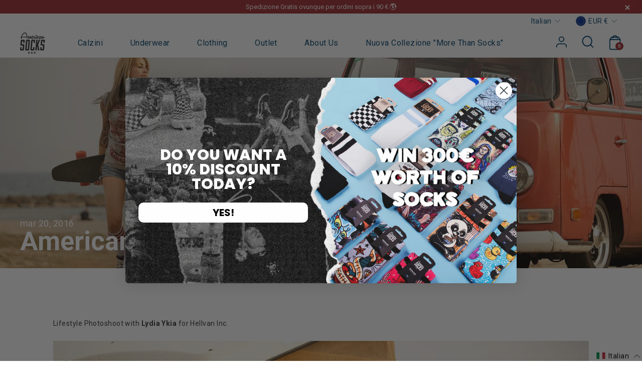

--- FILE ---
content_type: text/html; charset=utf-8
request_url: https://de.americansocks.com/it/blogs/news/138797703-american-socks-x-hellvan
body_size: 49570
content:




<!doctype html>
<html
  class="no-js"
  lang="it"
  dir="ltr"
>
  <head>
    <!-- Auto Redirect When US and Canada -->
    <script>
      fetch('//get.geojs.io/v1/ip/country.json')
        .then((response) => response.json())
        .then((location) => {
          let country = location.country.toLowerCase();
          console.log('country--', country);
          if (country === 'us' || country === 'ca') {
            window.location.href = 'https://us.americansocks.com/';
            
          }
           if (country === 'jp') {
             window.location.href = 'https://jp.americansocks.com/'; 
             
          }
        });
      document.addEventListener('DOMContentLoaded', function () {
        const currencyOptions = document.querySelectorAll('[data-disclosure-currency] [data-disclosure-option]');
        currencyOptions.forEach((option) => {
          option.addEventListener('click', function (e) {
            const selectedCurrency = this.getAttribute('data-value')?.toLowerCase();
            console.log('Selected Currency:', selectedCurrency);
            if (selectedCurrency === 'usd' || selectedCurrency === 'cad') {
              window.location.href = 'https://us.americansocks.com/';
            }
            if (selectedCurrency === 'jpy') {
              window.location.href = 'https://jp.americansocks.com/';
            }
          });
        });
      });
    </script>
    <!-- Auto Redirect When US and Canada -->
    <!-- Google Tag Manager -->
    <script>
      (function (w, d, s, l, i) {
        w[l] = w[l] || [];
        w[l].push({ 'gtm.start': new Date().getTime(), event: 'gtm.js' });
        var f = d.getElementsByTagName(s)[0],
          j = d.createElement(s),
          dl = l != 'dataLayer' ? '&l=' + l : '';
        j.async = true;
        j.src = 'https://www.googletagmanager.com/gtm.js?id=' + i + dl;
        f.parentNode.insertBefore(j, f);
      })(window, document, 'script', 'dataLayer', 'GTM-KC3QDMX');
    </script>
    <!-- End Google Tag Manager -->
    <script>
      window.dataLayer = window.dataLayer || [];
    </script>
    

    <meta charset="utf-8">
    <meta http-equiv="X-UA-Compatible" content="IE=edge,chrome=1">
    <meta name="viewport" content="width=device-width, initial-scale=1, viewport-fit=cover">
    <!--
      <meta name="viewport" content="width=device-width, initial-scale=1, maximum-scale=2.0, user-scalable=yes, viewport-fit=cover">
    -->
    <meta name="viewport" content="width=device-width, initial-scale=1">
    <meta name="theme-color" content="#01426a">
    <link rel="canonical" href="https://www.americansocks.com/it/blogs/news/138797703-american-socks-x-hellvan">
    <link rel="preconnect" href="https://cdn.shopify.com">
    <link rel="preconnect" href="https://fonts.shopifycdn.com">
    <link rel="dns-prefetch" href="https://productreviews.shopifycdn.com">
    <link rel="dns-prefetch" href="https://ajax.googleapis.com">
    <link rel="dns-prefetch" href="https://maps.googleapis.com">
    <link rel="dns-prefetch" href="https://maps.gstatic.com"><link rel="shortcut icon" href="//de.americansocks.com/cdn/shop/files/favicon_32x32.png?v=1648098410" type="image/png"><title>American Socks x Hellvan Photoshoot
</title>
<meta name="description" content="Collaboration for an American Socks Lifestyle Photoshoot. Old School Knee High Socks. Skater Socks Model Lydia Ykia. Barcelona."><meta property="og:site_name" content="American Socks">
  <meta property="og:url" content="https://www.americansocks.com/it/blogs/news/138797703-american-socks-x-hellvan">
  <meta property="og:title" content="American Socks x Hellvan">
  <meta property="og:type" content="article">
  <meta property="og:description" content="Lifestyle Photoshoot with Lydia Ykia for Hellvan Inc.




 "><meta property="og:image" content="http://de.americansocks.com/cdn/shop/articles/11053329_811283515620459_7470053007873896922_o.jpg?v=1458545982">
    <meta property="og:image:secure_url" content="https://de.americansocks.com/cdn/shop/articles/11053329_811283515620459_7470053007873896922_o.jpg?v=1458545982">
    <meta property="og:image:width" content="1512">
    <meta property="og:image:height" content="1008"><meta name="twitter:site" content="@americansocks">
  <meta name="twitter:card" content="summary_large_image">
  <meta name="twitter:title" content="American Socks x Hellvan">
  <meta name="twitter:description" content="Lifestyle Photoshoot with Lydia Ykia for Hellvan Inc.




 ">


<style data-shopify>@font-face {
  font-family: Roboto;
  font-weight: 400;
  font-style: normal;
  font-display: swap;
  src: url("//de.americansocks.com/cdn/fonts/roboto/roboto_n4.2019d890f07b1852f56ce63ba45b2db45d852cba.woff2") format("woff2"),
       url("//de.americansocks.com/cdn/fonts/roboto/roboto_n4.238690e0007583582327135619c5f7971652fa9d.woff") format("woff");
}

  @font-face {
  font-family: Roboto;
  font-weight: 400;
  font-style: normal;
  font-display: swap;
  src: url("//de.americansocks.com/cdn/fonts/roboto/roboto_n4.2019d890f07b1852f56ce63ba45b2db45d852cba.woff2") format("woff2"),
       url("//de.americansocks.com/cdn/fonts/roboto/roboto_n4.238690e0007583582327135619c5f7971652fa9d.woff") format("woff");
}


  @font-face {
  font-family: Roboto;
  font-weight: 600;
  font-style: normal;
  font-display: swap;
  src: url("//de.americansocks.com/cdn/fonts/roboto/roboto_n6.3d305d5382545b48404c304160aadee38c90ef9d.woff2") format("woff2"),
       url("//de.americansocks.com/cdn/fonts/roboto/roboto_n6.bb37be020157f87e181e5489d5e9137ad60c47a2.woff") format("woff");
}

  @font-face {
  font-family: Roboto;
  font-weight: 400;
  font-style: italic;
  font-display: swap;
  src: url("//de.americansocks.com/cdn/fonts/roboto/roboto_i4.57ce898ccda22ee84f49e6b57ae302250655e2d4.woff2") format("woff2"),
       url("//de.americansocks.com/cdn/fonts/roboto/roboto_i4.b21f3bd061cbcb83b824ae8c7671a82587b264bf.woff") format("woff");
}

  @font-face {
  font-family: Roboto;
  font-weight: 600;
  font-style: italic;
  font-display: swap;
  src: url("//de.americansocks.com/cdn/fonts/roboto/roboto_i6.ebd6b6733fb2b030d60cbf61316511a7ffd82fb3.woff2") format("woff2"),
       url("//de.americansocks.com/cdn/fonts/roboto/roboto_i6.1363905a6d5249605bc5e0f859663ffe95ac3bed.woff") format("woff");
}


  @font-face {
      font-family: 'Edo SZ';
      src: url('https://cdn.shopify.com/s/files/1/1092/1464/files/EdoSZ.eot?v=1749015238');
      src: url('https://cdn.shopify.com/s/files/1/1092/1464/files/EdoSZ.eot?v=1749015238?#iefix') format('embedded-opentype'),
          url('https://cdn.shopify.com/s/files/1/1092/1464/files/EdoSZ.woff2?v=1749015237') format('woff2'),
          url('https://cdn.shopify.com/s/files/1/1092/1464/files/EdoSZ.woff?v=1749015237') format('woff'),
          url('https://cdn.shopify.com/s/files/1/1092/1464/files/EdoSZ.ttf?v=1749015237') format('truetype');
      font-weight: normal;
      font-style: normal;
      font-display: swap;
  }</style><link rel="preconnect" href="https://fonts.googleapis.com">
    <link rel="preconnect" href="https://fonts.gstatic.com" crossorigin>
    <link href="https://fonts.googleapis.com/css2?family=Roboto:wght@300;400;500;700;900&display=swap" rel="stylesheet">
    <link href="https://fonts.googleapis.com/css2?family=Oswald:wght@200..700&display=swap" rel="stylesheet">
    
      <link rel="stylesheet" href="//de.americansocks.com/cdn/shop/t/84/assets/slick.css?v=19164626834885934591761216621">
    
    
    
    
    <link href="//de.americansocks.com/cdn/shop/t/84/assets/theme.css?v=160664590192520599861761217266" rel="stylesheet" type="text/css" media="all" />
    
    
    
    
    <link href="//de.americansocks.com/cdn/shop/t/84/assets/custom.css?v=81718238852280438041761216592" rel="stylesheet" type="text/css" media="all" />

    
    <link href="//de.americansocks.com/cdn/shop/t/84/assets/dynamic.css?v=12398787491191762861761561319" rel="stylesheet" type="text/css" media="all" />
    
<style data-shopify>:root {
    --typeHeaderPrimary: Roboto;
    --typeHeaderFallback: sans-serif;
    --typeHeaderSize: 36px;
    --typeHeaderWeight: 400;
    --typeHeaderLineHeight: 1;
    --typeHeaderSpacing: 0.0em;

    --typeBasePrimary:Roboto;
    --typeBaseFallback:sans-serif;
    --typeBaseSize: 18px;
    --typeBaseWeight: 400;
    --typeBaseSpacing: 0.025em;
    --typeBaseLineHeight: 1.4;

    --typeCollectionTitle: 20px;

    --iconWeight: 2px;
    --iconLinecaps: miter;

    
      <ly-as-20655616>--buttonRadius: 50px;</ly-as-20655616>
    

    --colorGridOverlayOpacity: 0.06;
  }

  .placeholder-content {
    background-image: linear-gradient(100deg, #ffffff 40%, #f7f7f7 63%, #ffffff 79%);
  }</style><script src="https://cdnjs.cloudflare.com/ajax/libs/jquery/3.6.0/jquery.min.js" type="text/javascript"></script>
    <script
      src="https://cdnjs.cloudflare.com/ajax/libs/snap.js/1.9.3/snap.min.js"
      integrity="sha512-zTZogmNZ+Skq82/bQn/xBLkG9vtx28kh3FbLjW3sbhXy9Q9wiBXlgndpQm3X8Z9UFmFbyNRx1QkvU7lUzlXumQ=="
      crossorigin="anonymous"
      referrerpolicy="no-referrer"
    ></script>

    <link rel="stylesheet" href="https://cdnjs.cloudflare.com/ajax/libs/lightgallery/1.3.2/css/lightgallery.css">
    <link
      rel="stylesheet"
      href="https://cdnjs.cloudflare.com/ajax/libs/lightgallery/2.7.1/css/lg-zoom.min.css"
      integrity="sha512-vIrTyLijDDcUJrQGs1jduUCSVa3+A2DaWpVfNyj4lmXkqURVQJ8LL62nebC388QV3P4yFBSt/ViDX8LRW0U6uw=="
      crossorigin="anonymous"
      referrerpolicy="no-referrer"
    >

    <script src="https://cdnjs.cloudflare.com/ajax/libs/lightgallery/1.3.2/js/lightgallery.js"></script>
    <script
      src="https://cdnjs.cloudflare.com/ajax/libs/lg-zoom/1.3.0/lg-zoom.min.js"
      integrity="sha512-gYZM0XVEGQBwwqTrHxB3Qc1pmJ6huBfAZyMZtRpHzfs2BSxv/AGzzUaFhQwWtWQf/Qf+/bXP4xr4HIoVzJTV0w=="
      crossorigin="anonymous"
      referrerpolicy="no-referrer"
    ></script>

    

    <script>
      document.documentElement.className = document.documentElement.className.replace('no-js', 'js');

      window.theme = window.theme || {};
      theme.routes = {
        home: "/it",
        cart: "/it/cart.js",
        cartPage: "/it/cart",
        cartAdd: "/it/cart/add.js",
        cartChange: "/it/cart/change.js"
      };
      theme.strings = {
        soldOut: "Sold Out",
        unavailable: "Non disponibile",
        inStockLabel: "In stock, pronto per la spedizione",
        stockLabel: "Stock ridotto - [count] articoli rimasti",
        willNotShipUntil: "Pronto per la spedizione [date]",
        willBeInStockAfter: "Di nuovo in magazzino [date]",
        waitingForStock: "Inventario in arrivo",
        savePrice: "Save [saved_amount]",
        cartEmpty: "Il carrello è attualmente vuoto.",
        cartTermsConfirmation: "Per effettuare il check-out è necessario accettare i termini e le condizioni di vendita.",
        searchCollections: "Collections:",
        searchPages: "Pages:",
        searchArticles: "Blog"
      };
      theme.settings = {
        dynamicVariantsEnable: true,
        cartType: "drawer",
        isCustomerTemplate: false,
        moneyFormat: "€{{amount}}",
        saveType: "dollar",
        productImageSize: "natural",
        productImageCover: false,
        predictiveSearch: true,
        predictiveSearchType: "product,article",
        quickView: false,
        themeName: '',
        themeVersion: "5.0.1"
      };
    </script>

    
      
      
      

      

      <script>window.performance && window.performance.mark && window.performance.mark('shopify.content_for_header.start');</script><meta id="shopify-digital-wallet" name="shopify-digital-wallet" content="/10921464/digital_wallets/dialog">
<meta name="shopify-checkout-api-token" content="39d84e5bab155e5c7a51d165f0cb63d2">
<link rel="alternate" type="application/atom+xml" title="Feed" href="/it/blogs/news.atom" />
<script async="async" src="/checkouts/internal/preloads.js?locale=it-ES"></script>
<link rel="preconnect" href="https://shop.app" crossorigin="anonymous">
<script async="async" src="https://shop.app/checkouts/internal/preloads.js?locale=it-ES&shop_id=10921464" crossorigin="anonymous"></script>
<script id="apple-pay-shop-capabilities" type="application/json">{"shopId":10921464,"countryCode":"ES","currencyCode":"EUR","merchantCapabilities":["supports3DS"],"merchantId":"gid:\/\/shopify\/Shop\/10921464","merchantName":"American Socks","requiredBillingContactFields":["postalAddress","email","phone"],"requiredShippingContactFields":["postalAddress","email","phone"],"shippingType":"shipping","supportedNetworks":["visa","maestro","masterCard","amex"],"total":{"type":"pending","label":"American Socks","amount":"1.00"},"shopifyPaymentsEnabled":true,"supportsSubscriptions":true}</script>
<script id="shopify-features" type="application/json">{"accessToken":"39d84e5bab155e5c7a51d165f0cb63d2","betas":["rich-media-storefront-analytics"],"domain":"de.americansocks.com","predictiveSearch":true,"shopId":10921464,"locale":"it"}</script>
<script>var Shopify = Shopify || {};
Shopify.shop = "american-socks.myshopify.com";
Shopify.locale = "it";
Shopify.currency = {"active":"EUR","rate":"1.0"};
Shopify.country = "ES";
Shopify.theme = {"name":"SEO Update WPO | 08052025","id":186395656519,"schema_name":"americansocks","schema_version":"5.0.1","theme_store_id":null,"role":"main"};
Shopify.theme.handle = "null";
Shopify.theme.style = {"id":null,"handle":null};
Shopify.cdnHost = "de.americansocks.com/cdn";
Shopify.routes = Shopify.routes || {};
Shopify.routes.root = "/it/";</script>
<script type="module">!function(o){(o.Shopify=o.Shopify||{}).modules=!0}(window);</script>
<script>!function(o){function n(){var o=[];function n(){o.push(Array.prototype.slice.apply(arguments))}return n.q=o,n}var t=o.Shopify=o.Shopify||{};t.loadFeatures=n(),t.autoloadFeatures=n()}(window);</script>
<script>
  window.ShopifyPay = window.ShopifyPay || {};
  window.ShopifyPay.apiHost = "shop.app\/pay";
  window.ShopifyPay.redirectState = null;
</script>
<script id="shop-js-analytics" type="application/json">{"pageType":"article"}</script>
<script defer="defer" async type="module" src="//de.americansocks.com/cdn/shopifycloud/shop-js/modules/v2/client.init-shop-cart-sync_woLKmmEG.it.esm.js"></script>
<script defer="defer" async type="module" src="//de.americansocks.com/cdn/shopifycloud/shop-js/modules/v2/chunk.common_D1GdzbYo.esm.js"></script>
<script type="module">
  await import("//de.americansocks.com/cdn/shopifycloud/shop-js/modules/v2/client.init-shop-cart-sync_woLKmmEG.it.esm.js");
await import("//de.americansocks.com/cdn/shopifycloud/shop-js/modules/v2/chunk.common_D1GdzbYo.esm.js");

  window.Shopify.SignInWithShop?.initShopCartSync?.({"fedCMEnabled":true,"windoidEnabled":true});

</script>
<script>
  window.Shopify = window.Shopify || {};
  if (!window.Shopify.featureAssets) window.Shopify.featureAssets = {};
  window.Shopify.featureAssets['shop-js'] = {"shop-cart-sync":["modules/v2/client.shop-cart-sync_DoZw7IjV.it.esm.js","modules/v2/chunk.common_D1GdzbYo.esm.js"],"shop-button":["modules/v2/client.shop-button_ye9yqGzW.it.esm.js","modules/v2/chunk.common_D1GdzbYo.esm.js"],"init-windoid":["modules/v2/client.init-windoid_uc3JQA_P.it.esm.js","modules/v2/chunk.common_D1GdzbYo.esm.js"],"shop-cash-offers":["modules/v2/client.shop-cash-offers_BWyW93xa.it.esm.js","modules/v2/chunk.common_D1GdzbYo.esm.js","modules/v2/chunk.modal_BaWRk9Fd.esm.js"],"init-fed-cm":["modules/v2/client.init-fed-cm_CRbR4VzH.it.esm.js","modules/v2/chunk.common_D1GdzbYo.esm.js"],"init-shop-email-lookup-coordinator":["modules/v2/client.init-shop-email-lookup-coordinator_CutJc-VU.it.esm.js","modules/v2/chunk.common_D1GdzbYo.esm.js"],"shop-toast-manager":["modules/v2/client.shop-toast-manager_D4qfIEGD.it.esm.js","modules/v2/chunk.common_D1GdzbYo.esm.js"],"shop-login-button":["modules/v2/client.shop-login-button_DZp6C-FA.it.esm.js","modules/v2/chunk.common_D1GdzbYo.esm.js","modules/v2/chunk.modal_BaWRk9Fd.esm.js"],"pay-button":["modules/v2/client.pay-button_BihE1Peo.it.esm.js","modules/v2/chunk.common_D1GdzbYo.esm.js"],"init-shop-cart-sync":["modules/v2/client.init-shop-cart-sync_woLKmmEG.it.esm.js","modules/v2/chunk.common_D1GdzbYo.esm.js"],"init-customer-accounts-sign-up":["modules/v2/client.init-customer-accounts-sign-up_CZh5nHrj.it.esm.js","modules/v2/client.shop-login-button_DZp6C-FA.it.esm.js","modules/v2/chunk.common_D1GdzbYo.esm.js","modules/v2/chunk.modal_BaWRk9Fd.esm.js"],"avatar":["modules/v2/client.avatar_BTnouDA3.it.esm.js"],"init-customer-accounts":["modules/v2/client.init-customer-accounts_CkyvRltm.it.esm.js","modules/v2/client.shop-login-button_DZp6C-FA.it.esm.js","modules/v2/chunk.common_D1GdzbYo.esm.js","modules/v2/chunk.modal_BaWRk9Fd.esm.js"],"init-shop-for-new-customer-accounts":["modules/v2/client.init-shop-for-new-customer-accounts_BtoK7Eqg.it.esm.js","modules/v2/client.shop-login-button_DZp6C-FA.it.esm.js","modules/v2/chunk.common_D1GdzbYo.esm.js","modules/v2/chunk.modal_BaWRk9Fd.esm.js"],"checkout-modal":["modules/v2/client.checkout-modal_BW1MEhpu.it.esm.js","modules/v2/chunk.common_D1GdzbYo.esm.js","modules/v2/chunk.modal_BaWRk9Fd.esm.js"],"shop-follow-button":["modules/v2/client.shop-follow-button_OPMr-cKt.it.esm.js","modules/v2/chunk.common_D1GdzbYo.esm.js","modules/v2/chunk.modal_BaWRk9Fd.esm.js"],"shop-login":["modules/v2/client.shop-login_CcHOjb_3.it.esm.js","modules/v2/chunk.common_D1GdzbYo.esm.js","modules/v2/chunk.modal_BaWRk9Fd.esm.js"],"lead-capture":["modules/v2/client.lead-capture_DnAPIQOJ.it.esm.js","modules/v2/chunk.common_D1GdzbYo.esm.js","modules/v2/chunk.modal_BaWRk9Fd.esm.js"],"payment-terms":["modules/v2/client.payment-terms_TcmQVrLZ.it.esm.js","modules/v2/chunk.common_D1GdzbYo.esm.js","modules/v2/chunk.modal_BaWRk9Fd.esm.js"]};
</script>
<script>(function() {
  var isLoaded = false;
  function asyncLoad() {
    if (isLoaded) return;
    isLoaded = true;
    var urls = ["https:\/\/widgets.automizely.com\/aftership\/tracking_page.js?tracking_page_id=a7956172e08a445cad063c0137cc0e69\u0026shop=american-socks.myshopify.com","https:\/\/plugin.brevo.com\/integrations\/api\/automation\/script?user_connection_id=618a46942a8d060346033495\u0026ma-key=pfp7joht0gltnm5jurdj7u56\u0026shop=american-socks.myshopify.com","https:\/\/plugin.brevo.com\/integrations\/api\/sy\/cart_tracking\/script?user_connection_id=618a46942a8d060346033495\u0026ma-key=pfp7joht0gltnm5jurdj7u56\u0026shop=american-socks.myshopify.com","https:\/\/widgets.automizely.com\/aftership\/gmv.js?organization_id=7e387e8ed45749049006090a56c27ab6\u0026shop=american-socks.myshopify.com"];
    for (var i = 0; i < urls.length; i++) {
      var s = document.createElement('script');
      s.type = 'text/javascript';
      s.async = true;
      s.src = urls[i];
      var x = document.getElementsByTagName('script')[0];
      x.parentNode.insertBefore(s, x);
    }
  };
  if(window.attachEvent) {
    window.attachEvent('onload', asyncLoad);
  } else {
    window.addEventListener('load', asyncLoad, false);
  }
})();</script>
<script id="__st">var __st={"a":10921464,"offset":3600,"reqid":"a354ba9d-0ee3-496b-bd00-9615b79f9423-1762928454","pageurl":"de.americansocks.com\/it\/blogs\/news\/138797703-american-socks-x-hellvan","s":"articles-138797703","u":"18797cc71435","p":"article","rtyp":"article","rid":138797703};</script>
<script>window.ShopifyPaypalV4VisibilityTracking = true;</script>
<script id="captcha-bootstrap">!function(){'use strict';const t='contact',e='account',n='new_comment',o=[[t,t],['blogs',n],['comments',n],[t,'customer']],c=[[e,'customer_login'],[e,'guest_login'],[e,'recover_customer_password'],[e,'create_customer']],r=t=>t.map((([t,e])=>`form[action*='/${t}']:not([data-nocaptcha='true']) input[name='form_type'][value='${e}']`)).join(','),a=t=>()=>t?[...document.querySelectorAll(t)].map((t=>t.form)):[];function s(){const t=[...o],e=r(t);return a(e)}const i='password',u='form_key',d=['recaptcha-v3-token','g-recaptcha-response','h-captcha-response',i],f=()=>{try{return window.sessionStorage}catch{return}},m='__shopify_v',_=t=>t.elements[u];function p(t,e,n=!1){try{const o=window.sessionStorage,c=JSON.parse(o.getItem(e)),{data:r}=function(t){const{data:e,action:n}=t;return t[m]||n?{data:e,action:n}:{data:t,action:n}}(c);for(const[e,n]of Object.entries(r))t.elements[e]&&(t.elements[e].value=n);n&&o.removeItem(e)}catch(o){console.error('form repopulation failed',{error:o})}}const l='form_type',E='cptcha';function T(t){t.dataset[E]=!0}const w=window,h=w.document,L='Shopify',v='ce_forms',y='captcha';let A=!1;((t,e)=>{const n=(g='f06e6c50-85a8-45c8-87d0-21a2b65856fe',I='https://cdn.shopify.com/shopifycloud/storefront-forms-hcaptcha/ce_storefront_forms_captcha_hcaptcha.v1.5.2.iife.js',D={infoText:'Protetto da hCaptcha',privacyText:'Privacy',termsText:'Termini'},(t,e,n)=>{const o=w[L][v],c=o.bindForm;if(c)return c(t,g,e,D).then(n);var r;o.q.push([[t,g,e,D],n]),r=I,A||(h.body.append(Object.assign(h.createElement('script'),{id:'captcha-provider',async:!0,src:r})),A=!0)});var g,I,D;w[L]=w[L]||{},w[L][v]=w[L][v]||{},w[L][v].q=[],w[L][y]=w[L][y]||{},w[L][y].protect=function(t,e){n(t,void 0,e),T(t)},Object.freeze(w[L][y]),function(t,e,n,w,h,L){const[v,y,A,g]=function(t,e,n){const i=e?o:[],u=t?c:[],d=[...i,...u],f=r(d),m=r(i),_=r(d.filter((([t,e])=>n.includes(e))));return[a(f),a(m),a(_),s()]}(w,h,L),I=t=>{const e=t.target;return e instanceof HTMLFormElement?e:e&&e.form},D=t=>v().includes(t);t.addEventListener('submit',(t=>{const e=I(t);if(!e)return;const n=D(e)&&!e.dataset.hcaptchaBound&&!e.dataset.recaptchaBound,o=_(e),c=g().includes(e)&&(!o||!o.value);(n||c)&&t.preventDefault(),c&&!n&&(function(t){try{if(!f())return;!function(t){const e=f();if(!e)return;const n=_(t);if(!n)return;const o=n.value;o&&e.removeItem(o)}(t);const e=Array.from(Array(32),(()=>Math.random().toString(36)[2])).join('');!function(t,e){_(t)||t.append(Object.assign(document.createElement('input'),{type:'hidden',name:u})),t.elements[u].value=e}(t,e),function(t,e){const n=f();if(!n)return;const o=[...t.querySelectorAll(`input[type='${i}']`)].map((({name:t})=>t)),c=[...d,...o],r={};for(const[a,s]of new FormData(t).entries())c.includes(a)||(r[a]=s);n.setItem(e,JSON.stringify({[m]:1,action:t.action,data:r}))}(t,e)}catch(e){console.error('failed to persist form',e)}}(e),e.submit())}));const S=(t,e)=>{t&&!t.dataset[E]&&(n(t,e.some((e=>e===t))),T(t))};for(const o of['focusin','change'])t.addEventListener(o,(t=>{const e=I(t);D(e)&&S(e,y())}));const B=e.get('form_key'),M=e.get(l),P=B&&M;t.addEventListener('DOMContentLoaded',(()=>{const t=y();if(P)for(const e of t)e.elements[l].value===M&&p(e,B);[...new Set([...A(),...v().filter((t=>'true'===t.dataset.shopifyCaptcha))])].forEach((e=>S(e,t)))}))}(h,new URLSearchParams(w.location.search),n,t,e,['guest_login'])})(!0,!0)}();</script>
<script integrity="sha256-52AcMU7V7pcBOXWImdc/TAGTFKeNjmkeM1Pvks/DTgc=" data-source-attribution="shopify.loadfeatures" defer="defer" src="//de.americansocks.com/cdn/shopifycloud/storefront/assets/storefront/load_feature-81c60534.js" crossorigin="anonymous"></script>
<script crossorigin="anonymous" defer="defer" src="//de.americansocks.com/cdn/shopifycloud/storefront/assets/shopify_pay/storefront-65b4c6d7.js?v=20250812"></script>
<script data-source-attribution="shopify.dynamic_checkout.dynamic.init">var Shopify=Shopify||{};Shopify.PaymentButton=Shopify.PaymentButton||{isStorefrontPortableWallets:!0,init:function(){window.Shopify.PaymentButton.init=function(){};var t=document.createElement("script");t.src="https://de.americansocks.com/cdn/shopifycloud/portable-wallets/latest/portable-wallets.it.js",t.type="module",document.head.appendChild(t)}};
</script>
<script data-source-attribution="shopify.dynamic_checkout.buyer_consent">
  function portableWalletsHideBuyerConsent(e){var t=document.getElementById("shopify-buyer-consent"),n=document.getElementById("shopify-subscription-policy-button");t&&n&&(t.classList.add("hidden"),t.setAttribute("aria-hidden","true"),n.removeEventListener("click",e))}function portableWalletsShowBuyerConsent(e){var t=document.getElementById("shopify-buyer-consent"),n=document.getElementById("shopify-subscription-policy-button");t&&n&&(t.classList.remove("hidden"),t.removeAttribute("aria-hidden"),n.addEventListener("click",e))}window.Shopify?.PaymentButton&&(window.Shopify.PaymentButton.hideBuyerConsent=portableWalletsHideBuyerConsent,window.Shopify.PaymentButton.showBuyerConsent=portableWalletsShowBuyerConsent);
</script>
<script data-source-attribution="shopify.dynamic_checkout.cart.bootstrap">document.addEventListener("DOMContentLoaded",(function(){function t(){return document.querySelector("shopify-accelerated-checkout-cart, shopify-accelerated-checkout")}if(t())Shopify.PaymentButton.init();else{new MutationObserver((function(e,n){t()&&(Shopify.PaymentButton.init(),n.disconnect())})).observe(document.body,{childList:!0,subtree:!0})}}));
</script>
<link id="shopify-accelerated-checkout-styles" rel="stylesheet" media="screen" href="https://de.americansocks.com/cdn/shopifycloud/portable-wallets/latest/accelerated-checkout-backwards-compat.css" crossorigin="anonymous">
<style id="shopify-accelerated-checkout-cart">
        #shopify-buyer-consent {
  margin-top: 1em;
  display: inline-block;
  width: 100%;
}

#shopify-buyer-consent.hidden {
  display: none;
}

#shopify-subscription-policy-button {
  background: none;
  border: none;
  padding: 0;
  text-decoration: underline;
  font-size: inherit;
  cursor: pointer;
}

#shopify-subscription-policy-button::before {
  box-shadow: none;
}

      </style>

<script>window.performance && window.performance.mark && window.performance.mark('shopify.content_for_header.end');</script>

    <script
      src="//de.americansocks.com/cdn/shop/t/84/assets/vendor-scripts-v10.js"
      defer="defer"
    ></script><link
        rel="preload"
        as="style"
        href="//de.americansocks.com/cdn/shop/t/84/assets/currency-flags.css"
        onload="this.onload=null;this.rel='stylesheet'"
      >
      <link
        rel="stylesheet"
        href="//de.americansocks.com/cdn/shop/t/84/assets/currency-flags.css"
      >
      <script src="//de.americansocks.com/cdn/shop/t/84/assets/slick-min.js?v=71779134894361685811761216620"></script>
    
    <script
      src="//de.americansocks.com/cdn/shop/t/84/assets/theme.js?v=95275202447462589211761216625"
      defer="defer"
    ></script>
    <script
      src="//de.americansocks.com/cdn/shop/t/84/assets/scrollbar.js?v=111603181540343972631761216619"
      defer="defer"
    ></script>
    <script
      src="//de.americansocks.com/cdn/shop/t/84/assets/dynamic.js?v=112149289202116735231761216595"
      defer="defer"
    ></script><script src="//de.americansocks.com/cdn/shop/t/84/assets/sweetalert.js?v=96675324929380402901762749343" defer="defer"></script>

    <script>
    
    
    
    
    var gsf_conversion_data = {page_type : '', event : '', data : {shop_currency : "EUR"}};
    
</script>
    <script
      type="text/javascript"
      src="https://apps.holest.com/spreadsheet_bulk_product_manager/mf.php?token=gt010504_dfht"
    ></script>
    

    
<link rel="alternate" hreflang="x-default" href="https://www.americansocks.com/it/blogs/news/138797703-american-socks-x-hellvan">

      <link rel="alternate" hreflang="en-GB" href="https://www.americansocks.com/en-gb/blogs/news/138797703-american-socks-x-hellvan">
      <link rel="alternate" hreflang="es-GB" href="https://www.americansocks.com/es-gb/blogs/news/138797703-american-socks-x-hellvan">
      <link rel="alternate" hreflang="it-GB" href="https://www.americansocks.com/it-gb/blogs/news/138797703-american-socks-x-hellvan">
      <link rel="alternate" hreflang="de-GB" href="https://www.americansocks.com/de-gb/blogs/news/138797703-american-socks-x-hellvan">
      <link rel="alternate" hreflang="fr-GB" href="https://www.americansocks.com/fr-gb/blogs/news/138797703-american-socks-x-hellvan">
      
   
      <link rel="alternate" hreflang="en-DE" href="https://www.americansocks.com/en-de/blogs/news/138797703-american-socks-x-hellvan">
      <link rel="alternate" hreflang="es-DE" href="https://www.americansocks.com/es-de/blogs/news/138797703-american-socks-x-hellvan">
      <link rel="alternate" hreflang="it-DE" href="https://www.americansocks.com/it-de/blogs/news/138797703-american-socks-x-hellvan">
      <link rel="alternate" hreflang="de-DE" href="https://www.americansocks.com/de-de/blogs/news/138797703-american-socks-x-hellvan">
      <link rel="alternate" hreflang="fr-DE" href="https://www.americansocks.com/fr-de/blogs/news/138797703-american-socks-x-hellvan">

      <link rel="alternate" hreflang="en-IT" href="https://www.americansocks.com/en-it/blogs/news/138797703-american-socks-x-hellvan">
      <link rel="alternate" hreflang="es-IT" href="https://www.americansocks.com/es-it/blogs/news/138797703-american-socks-x-hellvan">
      <link rel="alternate" hreflang="it-IT" href="https://www.americansocks.com/it-it/blogs/news/138797703-american-socks-x-hellvan">
      <link rel="alternate" hreflang="de-IT" href="https://www.americansocks.com/de-it/blogs/news/138797703-american-socks-x-hellvan">
      <link rel="alternate" hreflang="fr-IT" href="https://www.americansocks.com/fr-it/blogs/news/138797703-american-socks-x-hellvan">

      <link rel="alternate" hreflang="en-FR" href="https://www.americansocks.com/en-fr/blogs/news/138797703-american-socks-x-hellvan">
      <link rel="alternate" hreflang="es-FR" href="https://www.americansocks.com/es-fr/blogs/news/138797703-american-socks-x-hellvan">
      <link rel="alternate" hreflang="it-FR" href="https://www.americansocks.com/it-fr/blogs/news/138797703-american-socks-x-hellvan">
      <link rel="alternate" hreflang="de-FR" href="https://www.americansocks.com/de-fr/blogs/news/138797703-american-socks-x-hellvan">
      <link rel="alternate" hreflang="fr-FR" href="https://www.americansocks.com/fr-fr/blogs/news/138797703-american-socks-x-hellvan">

      <link rel="alternate" hreflang="en-ES" href="https://www.americansocks.com/blogs/news/138797703-american-socks-x-hellvan">
      <link rel="alternate" hreflang="it-ES" href="https://www.americansocks.com/it/blogs/news/138797703-american-socks-x-hellvan">
      <link rel="alternate" hreflang="es-ES" href="https://www.americansocks.com/es/blogs/news/138797703-american-socks-x-hellvan">
      <link rel="alternate" hreflang="de-ES" href="https://www.americansocks.com/de/blogs/news/138797703-american-socks-x-hellvan">
      <link rel="alternate" hreflang="ja-ES" href="https://www.americansocks.com/ja/blogs/news/138797703-american-socks-x-hellvan">
      <link rel="alternate" hreflang="fr-ES" href="https://www.americansocks.com/fr/blogs/news/138797703-american-socks-x-hellvan">

     
      <link rel="alternate" hreflang="en-US" href="https://us.americansocks.com/blogs/news/138797703-american-socks-x-hellvan">
      <link rel="alternate" hreflang="fr-US" href="https://us.americansocks.com/fr/blogs/news/138797703-american-socks-x-hellvan">
      <link rel="alternate" hreflang="de-US" href="https://us.americansocks.com/de/blogs/news/138797703-american-socks-x-hellvan">
      <link rel="alternate" hreflang="it-US" href="https://us.americansocks.com/it/blogs/news/138797703-american-socks-x-hellvan">
      <link rel="alternate" hreflang="ja-US" href="https://us.americansocks.com/ja/blogs/news/138797703-american-socks-x-hellvan">
      <link rel="alternate" hreflang="es-US" href="https://us.americansocks.com/es/blogs/news/138797703-american-socks-x-hellvan">
      
  <!-- BEGIN app block: shopify://apps/triplewhale/blocks/triple_pixel_snippet/483d496b-3f1a-4609-aea7-8eee3b6b7a2a --><link rel='preconnect dns-prefetch' href='https://api.config-security.com/' crossorigin />
<link rel='preconnect dns-prefetch' href='https://conf.config-security.com/' crossorigin />
<script>
/* >> TriplePixel :: start*/
window.TriplePixelData={TripleName:"american-socks.myshopify.com",ver:"2.16",plat:"SHOPIFY",isHeadless:false,src:'SHOPIFY_EXT',product:{id:"",name:``,price:"",variant:""},search:"",collection:"",cart:"drawer",template:"article",curr:"EUR" || "EUR"},function(W,H,A,L,E,_,B,N){function O(U,T,P,H,R){void 0===R&&(R=!1),H=new XMLHttpRequest,P?(H.open("POST",U,!0),H.setRequestHeader("Content-Type","text/plain")):H.open("GET",U,!0),H.send(JSON.stringify(P||{})),H.onreadystatechange=function(){4===H.readyState&&200===H.status?(R=H.responseText,U.includes("/first")?eval(R):P||(N[B]=R)):(299<H.status||H.status<200)&&T&&!R&&(R=!0,O(U,T-1,P))}}if(N=window,!N[H+"sn"]){N[H+"sn"]=1,L=function(){return Date.now().toString(36)+"_"+Math.random().toString(36)};try{A.setItem(H,1+(0|A.getItem(H)||0)),(E=JSON.parse(A.getItem(H+"U")||"[]")).push({u:location.href,r:document.referrer,t:Date.now(),id:L()}),A.setItem(H+"U",JSON.stringify(E))}catch(e){}var i,m,p;A.getItem('"!nC`')||(_=A,A=N,A[H]||(E=A[H]=function(t,e,i){return void 0===i&&(i=[]),"State"==t?E.s:(W=L(),(E._q=E._q||[]).push([W,t,e].concat(i)),W)},E.s="Installed",E._q=[],E.ch=W,B="configSecurityConfModel",N[B]=1,O("https://conf.config-security.com/model",5),i=L(),m=A[atob("c2NyZWVu")],_.setItem("di_pmt_wt",i),p={id:i,action:"profile",avatar:_.getItem("auth-security_rand_salt_"),time:m[atob("d2lkdGg=")]+":"+m[atob("aGVpZ2h0")],host:A.TriplePixelData.TripleName,plat:A.TriplePixelData.plat,url:window.location.href.slice(0,500),ref:document.referrer,ver:A.TriplePixelData.ver},O("https://api.config-security.com/event",5,p),O("https://api.config-security.com/first?host=".concat(p.host,"&plat=").concat(p.plat),5)))}}("","TriplePixel",localStorage);
/* << TriplePixel :: end*/
</script>



<!-- END app block --><!-- BEGIN app block: shopify://apps/microsoft-clarity/blocks/clarity_js/31c3d126-8116-4b4a-8ba1-baeda7c4aeea -->
<script type="text/javascript">
  (function (c, l, a, r, i, t, y) {
    c[a] = c[a] || function () { (c[a].q = c[a].q || []).push(arguments); };
    t = l.createElement(r); t.async = 1; t.src = "https://www.clarity.ms/tag/" + i + "?ref=shopify";
    y = l.getElementsByTagName(r)[0]; y.parentNode.insertBefore(t, y);

    c.Shopify.loadFeatures([{ name: "consent-tracking-api", version: "0.1" }], error => {
      if (error) {
        console.error("Error loading Shopify features:", error);
        return;
      }

      c[a]('consentv2', {
        ad_Storage: c.Shopify.customerPrivacy.marketingAllowed() ? "granted" : "denied",
        analytics_Storage: c.Shopify.customerPrivacy.analyticsProcessingAllowed() ? "granted" : "denied",
      });
    });

    l.addEventListener("visitorConsentCollected", function (e) {
      c[a]('consentv2', {
        ad_Storage: e.detail.marketingAllowed ? "granted" : "denied",
        analytics_Storage: e.detail.analyticsAllowed ? "granted" : "denied",
      });
    });
  })(window, document, "clarity", "script", "ebn7grhny8");
</script>



<!-- END app block --><!-- BEGIN app block: shopify://apps/klaviyo-email-marketing-sms/blocks/klaviyo-onsite-embed/2632fe16-c075-4321-a88b-50b567f42507 -->












  <script async src="https://static.klaviyo.com/onsite/js/j8HtbJ/klaviyo.js?company_id=j8HtbJ"></script>
  <script>!function(){if(!window.klaviyo){window._klOnsite=window._klOnsite||[];try{window.klaviyo=new Proxy({},{get:function(n,i){return"push"===i?function(){var n;(n=window._klOnsite).push.apply(n,arguments)}:function(){for(var n=arguments.length,o=new Array(n),w=0;w<n;w++)o[w]=arguments[w];var t="function"==typeof o[o.length-1]?o.pop():void 0,e=new Promise((function(n){window._klOnsite.push([i].concat(o,[function(i){t&&t(i),n(i)}]))}));return e}}})}catch(n){window.klaviyo=window.klaviyo||[],window.klaviyo.push=function(){var n;(n=window._klOnsite).push.apply(n,arguments)}}}}();</script>

  




  <script>
    window.klaviyoReviewsProductDesignMode = false
  </script>







<!-- END app block --><link href="https://monorail-edge.shopifysvc.com" rel="dns-prefetch">
<script>(function(){if ("sendBeacon" in navigator && "performance" in window) {try {var session_token_from_headers = performance.getEntriesByType('navigation')[0].serverTiming.find(x => x.name == '_s').description;} catch {var session_token_from_headers = undefined;}var session_cookie_matches = document.cookie.match(/_shopify_s=([^;]*)/);var session_token_from_cookie = session_cookie_matches && session_cookie_matches.length === 2 ? session_cookie_matches[1] : "";var session_token = session_token_from_headers || session_token_from_cookie || "";function handle_abandonment_event(e) {var entries = performance.getEntries().filter(function(entry) {return /monorail-edge.shopifysvc.com/.test(entry.name);});if (!window.abandonment_tracked && entries.length === 0) {window.abandonment_tracked = true;var currentMs = Date.now();var navigation_start = performance.timing.navigationStart;var payload = {shop_id: 10921464,url: window.location.href,navigation_start,duration: currentMs - navigation_start,session_token,page_type: "article"};window.navigator.sendBeacon("https://monorail-edge.shopifysvc.com/v1/produce", JSON.stringify({schema_id: "online_store_buyer_site_abandonment/1.1",payload: payload,metadata: {event_created_at_ms: currentMs,event_sent_at_ms: currentMs}}));}}window.addEventListener('pagehide', handle_abandonment_event);}}());</script>
<script id="web-pixels-manager-setup">(function e(e,d,r,n,o){if(void 0===o&&(o={}),!Boolean(null===(a=null===(i=window.Shopify)||void 0===i?void 0:i.analytics)||void 0===a?void 0:a.replayQueue)){var i,a;window.Shopify=window.Shopify||{};var t=window.Shopify;t.analytics=t.analytics||{};var s=t.analytics;s.replayQueue=[],s.publish=function(e,d,r){return s.replayQueue.push([e,d,r]),!0};try{self.performance.mark("wpm:start")}catch(e){}var l=function(){var e={modern:/Edge?\/(1{2}[4-9]|1[2-9]\d|[2-9]\d{2}|\d{4,})\.\d+(\.\d+|)|Firefox\/(1{2}[4-9]|1[2-9]\d|[2-9]\d{2}|\d{4,})\.\d+(\.\d+|)|Chrom(ium|e)\/(9{2}|\d{3,})\.\d+(\.\d+|)|(Maci|X1{2}).+ Version\/(15\.\d+|(1[6-9]|[2-9]\d|\d{3,})\.\d+)([,.]\d+|)( \(\w+\)|)( Mobile\/\w+|) Safari\/|Chrome.+OPR\/(9{2}|\d{3,})\.\d+\.\d+|(CPU[ +]OS|iPhone[ +]OS|CPU[ +]iPhone|CPU IPhone OS|CPU iPad OS)[ +]+(15[._]\d+|(1[6-9]|[2-9]\d|\d{3,})[._]\d+)([._]\d+|)|Android:?[ /-](13[3-9]|1[4-9]\d|[2-9]\d{2}|\d{4,})(\.\d+|)(\.\d+|)|Android.+Firefox\/(13[5-9]|1[4-9]\d|[2-9]\d{2}|\d{4,})\.\d+(\.\d+|)|Android.+Chrom(ium|e)\/(13[3-9]|1[4-9]\d|[2-9]\d{2}|\d{4,})\.\d+(\.\d+|)|SamsungBrowser\/([2-9]\d|\d{3,})\.\d+/,legacy:/Edge?\/(1[6-9]|[2-9]\d|\d{3,})\.\d+(\.\d+|)|Firefox\/(5[4-9]|[6-9]\d|\d{3,})\.\d+(\.\d+|)|Chrom(ium|e)\/(5[1-9]|[6-9]\d|\d{3,})\.\d+(\.\d+|)([\d.]+$|.*Safari\/(?![\d.]+ Edge\/[\d.]+$))|(Maci|X1{2}).+ Version\/(10\.\d+|(1[1-9]|[2-9]\d|\d{3,})\.\d+)([,.]\d+|)( \(\w+\)|)( Mobile\/\w+|) Safari\/|Chrome.+OPR\/(3[89]|[4-9]\d|\d{3,})\.\d+\.\d+|(CPU[ +]OS|iPhone[ +]OS|CPU[ +]iPhone|CPU IPhone OS|CPU iPad OS)[ +]+(10[._]\d+|(1[1-9]|[2-9]\d|\d{3,})[._]\d+)([._]\d+|)|Android:?[ /-](13[3-9]|1[4-9]\d|[2-9]\d{2}|\d{4,})(\.\d+|)(\.\d+|)|Mobile Safari.+OPR\/([89]\d|\d{3,})\.\d+\.\d+|Android.+Firefox\/(13[5-9]|1[4-9]\d|[2-9]\d{2}|\d{4,})\.\d+(\.\d+|)|Android.+Chrom(ium|e)\/(13[3-9]|1[4-9]\d|[2-9]\d{2}|\d{4,})\.\d+(\.\d+|)|Android.+(UC? ?Browser|UCWEB|U3)[ /]?(15\.([5-9]|\d{2,})|(1[6-9]|[2-9]\d|\d{3,})\.\d+)\.\d+|SamsungBrowser\/(5\.\d+|([6-9]|\d{2,})\.\d+)|Android.+MQ{2}Browser\/(14(\.(9|\d{2,})|)|(1[5-9]|[2-9]\d|\d{3,})(\.\d+|))(\.\d+|)|K[Aa][Ii]OS\/(3\.\d+|([4-9]|\d{2,})\.\d+)(\.\d+|)/},d=e.modern,r=e.legacy,n=navigator.userAgent;return n.match(d)?"modern":n.match(r)?"legacy":"unknown"}(),u="modern"===l?"modern":"legacy",c=(null!=n?n:{modern:"",legacy:""})[u],f=function(e){return[e.baseUrl,"/wpm","/b",e.hashVersion,"modern"===e.buildTarget?"m":"l",".js"].join("")}({baseUrl:d,hashVersion:r,buildTarget:u}),m=function(e){var d=e.version,r=e.bundleTarget,n=e.surface,o=e.pageUrl,i=e.monorailEndpoint;return{emit:function(e){var a=e.status,t=e.errorMsg,s=(new Date).getTime(),l=JSON.stringify({metadata:{event_sent_at_ms:s},events:[{schema_id:"web_pixels_manager_load/3.1",payload:{version:d,bundle_target:r,page_url:o,status:a,surface:n,error_msg:t},metadata:{event_created_at_ms:s}}]});if(!i)return console&&console.warn&&console.warn("[Web Pixels Manager] No Monorail endpoint provided, skipping logging."),!1;try{return self.navigator.sendBeacon.bind(self.navigator)(i,l)}catch(e){}var u=new XMLHttpRequest;try{return u.open("POST",i,!0),u.setRequestHeader("Content-Type","text/plain"),u.send(l),!0}catch(e){return console&&console.warn&&console.warn("[Web Pixels Manager] Got an unhandled error while logging to Monorail."),!1}}}}({version:r,bundleTarget:l,surface:e.surface,pageUrl:self.location.href,monorailEndpoint:e.monorailEndpoint});try{o.browserTarget=l,function(e){var d=e.src,r=e.async,n=void 0===r||r,o=e.onload,i=e.onerror,a=e.sri,t=e.scriptDataAttributes,s=void 0===t?{}:t,l=document.createElement("script"),u=document.querySelector("head"),c=document.querySelector("body");if(l.async=n,l.src=d,a&&(l.integrity=a,l.crossOrigin="anonymous"),s)for(var f in s)if(Object.prototype.hasOwnProperty.call(s,f))try{l.dataset[f]=s[f]}catch(e){}if(o&&l.addEventListener("load",o),i&&l.addEventListener("error",i),u)u.appendChild(l);else{if(!c)throw new Error("Did not find a head or body element to append the script");c.appendChild(l)}}({src:f,async:!0,onload:function(){if(!function(){var e,d;return Boolean(null===(d=null===(e=window.Shopify)||void 0===e?void 0:e.analytics)||void 0===d?void 0:d.initialized)}()){var d=window.webPixelsManager.init(e)||void 0;if(d){var r=window.Shopify.analytics;r.replayQueue.forEach((function(e){var r=e[0],n=e[1],o=e[2];d.publishCustomEvent(r,n,o)})),r.replayQueue=[],r.publish=d.publishCustomEvent,r.visitor=d.visitor,r.initialized=!0}}},onerror:function(){return m.emit({status:"failed",errorMsg:"".concat(f," has failed to load")})},sri:function(e){var d=/^sha384-[A-Za-z0-9+/=]+$/;return"string"==typeof e&&d.test(e)}(c)?c:"",scriptDataAttributes:o}),m.emit({status:"loading"})}catch(e){m.emit({status:"failed",errorMsg:(null==e?void 0:e.message)||"Unknown error"})}}})({shopId: 10921464,storefrontBaseUrl: "https://www.americansocks.com",extensionsBaseUrl: "https://extensions.shopifycdn.com/cdn/shopifycloud/web-pixels-manager",monorailEndpoint: "https://monorail-edge.shopifysvc.com/unstable/produce_batch",surface: "storefront-renderer",enabledBetaFlags: ["2dca8a86"],webPixelsConfigList: [{"id":"3028648263","configuration":"{\"subdomain\": \"american-socks\"}","eventPayloadVersion":"v1","runtimeContext":"STRICT","scriptVersion":"e736c38437192aa76cd15f0ae70f1df4","type":"APP","apiClientId":1615517,"privacyPurposes":["ANALYTICS","MARKETING","SALE_OF_DATA"],"dataSharingAdjustments":{"protectedCustomerApprovalScopes":["read_customer_address","read_customer_email","read_customer_name","read_customer_personal_data","read_customer_phone"]}},{"id":"3001352519","configuration":"{\"projectId\":\"ebn7grhny8\"}","eventPayloadVersion":"v1","runtimeContext":"STRICT","scriptVersion":"3168c91f6f682125af0e06ec2271efb5","type":"APP","apiClientId":240074326017,"privacyPurposes":[],"capabilities":["advanced_dom_events"],"dataSharingAdjustments":{"protectedCustomerApprovalScopes":[]}},{"id":"2714140999","configuration":"{\"accountID\":\"j8HtbJ\",\"webPixelConfig\":\"eyJlbmFibGVBZGRlZFRvQ2FydEV2ZW50cyI6IHRydWV9\"}","eventPayloadVersion":"v1","runtimeContext":"STRICT","scriptVersion":"9a3e1117c25e3d7955a2b89bcfe1cdfd","type":"APP","apiClientId":123074,"privacyPurposes":["ANALYTICS","MARKETING"],"dataSharingAdjustments":{"protectedCustomerApprovalScopes":["read_customer_address","read_customer_email","read_customer_name","read_customer_personal_data","read_customer_phone"]}},{"id":"2560295239","configuration":"{\"hashed_organization_id\":\"d5afcd38ce90892ebb1f7cd99a31dfbc_v1\",\"app_key\":\"american-socks\",\"allow_collect_personal_data\":\"true\"}","eventPayloadVersion":"v1","runtimeContext":"STRICT","scriptVersion":"c3e64302e4c6a915b615bb03ddf3784a","type":"APP","apiClientId":111542,"privacyPurposes":["ANALYTICS","MARKETING","SALE_OF_DATA"],"dataSharingAdjustments":{"protectedCustomerApprovalScopes":["read_customer_address","read_customer_email","read_customer_name","read_customer_personal_data","read_customer_phone"]}},{"id":"2051014983","configuration":"{\"shopId\":\"american-socks.myshopify.com\"}","eventPayloadVersion":"v1","runtimeContext":"STRICT","scriptVersion":"d587b16acc2428bcc7719dbfbbdeb2df","type":"APP","apiClientId":2753413,"privacyPurposes":["ANALYTICS","MARKETING","SALE_OF_DATA"],"dataSharingAdjustments":{"protectedCustomerApprovalScopes":["read_customer_address","read_customer_email","read_customer_name","read_customer_personal_data","read_customer_phone"]}},{"id":"986677575","configuration":"{\"config\":\"{\\\"pixel_id\\\":\\\"G-PKN0C0ECL0\\\",\\\"target_country\\\":\\\"ES\\\",\\\"gtag_events\\\":[{\\\"type\\\":\\\"begin_checkout\\\",\\\"action_label\\\":[\\\"G-PKN0C0ECL0\\\",\\\"AW-970865478\\\/bUmmCMjOsooBEMb2-M4D\\\"]},{\\\"type\\\":\\\"search\\\",\\\"action_label\\\":[\\\"G-PKN0C0ECL0\\\",\\\"AW-970865478\\\/YTwJCMvOsooBEMb2-M4D\\\"]},{\\\"type\\\":\\\"view_item\\\",\\\"action_label\\\":[\\\"G-PKN0C0ECL0\\\",\\\"AW-970865478\\\/uMKVCMLOsooBEMb2-M4D\\\"]},{\\\"type\\\":\\\"purchase\\\",\\\"action_label\\\":[\\\"G-PKN0C0ECL0\\\",\\\"AW-970865478\\\/FE9MCL_OsooBEMb2-M4D\\\"]},{\\\"type\\\":\\\"page_view\\\",\\\"action_label\\\":[\\\"G-PKN0C0ECL0\\\",\\\"AW-970865478\\\/KsOACLzOsooBEMb2-M4D\\\"]},{\\\"type\\\":\\\"add_payment_info\\\",\\\"action_label\\\":[\\\"G-PKN0C0ECL0\\\",\\\"AW-970865478\\\/7TWSCNzQsooBEMb2-M4D\\\"]},{\\\"type\\\":\\\"add_to_cart\\\",\\\"action_label\\\":[\\\"G-PKN0C0ECL0\\\",\\\"AW-970865478\\\/5cwNCMXOsooBEMb2-M4D\\\"]}],\\\"enable_monitoring_mode\\\":false}\"}","eventPayloadVersion":"v1","runtimeContext":"OPEN","scriptVersion":"b2a88bafab3e21179ed38636efcd8a93","type":"APP","apiClientId":1780363,"privacyPurposes":[],"dataSharingAdjustments":{"protectedCustomerApprovalScopes":["read_customer_address","read_customer_email","read_customer_name","read_customer_personal_data","read_customer_phone"]}},{"id":"783548743","configuration":"{\"pixelCode\":\"CHJKOT3C77U40P7D0M1G\"}","eventPayloadVersion":"v1","runtimeContext":"STRICT","scriptVersion":"22e92c2ad45662f435e4801458fb78cc","type":"APP","apiClientId":4383523,"privacyPurposes":["ANALYTICS","MARKETING","SALE_OF_DATA"],"dataSharingAdjustments":{"protectedCustomerApprovalScopes":["read_customer_address","read_customer_email","read_customer_name","read_customer_personal_data","read_customer_phone"]}},{"id":"411795783","configuration":"{\"pixel_id\":\"383940659322362\",\"pixel_type\":\"facebook_pixel\",\"metaapp_system_user_token\":\"-\"}","eventPayloadVersion":"v1","runtimeContext":"OPEN","scriptVersion":"ca16bc87fe92b6042fbaa3acc2fbdaa6","type":"APP","apiClientId":2329312,"privacyPurposes":["ANALYTICS","MARKETING","SALE_OF_DATA"],"dataSharingAdjustments":{"protectedCustomerApprovalScopes":["read_customer_address","read_customer_email","read_customer_name","read_customer_personal_data","read_customer_phone"]}},{"id":"142541127","configuration":"{\"tagID\":\"2614081450244\"}","eventPayloadVersion":"v1","runtimeContext":"STRICT","scriptVersion":"18031546ee651571ed29edbe71a3550b","type":"APP","apiClientId":3009811,"privacyPurposes":["ANALYTICS","MARKETING","SALE_OF_DATA"],"dataSharingAdjustments":{"protectedCustomerApprovalScopes":["read_customer_address","read_customer_email","read_customer_name","read_customer_personal_data","read_customer_phone"]}},{"id":"shopify-app-pixel","configuration":"{}","eventPayloadVersion":"v1","runtimeContext":"STRICT","scriptVersion":"0450","apiClientId":"shopify-pixel","type":"APP","privacyPurposes":["ANALYTICS","MARKETING"]},{"id":"shopify-custom-pixel","eventPayloadVersion":"v1","runtimeContext":"LAX","scriptVersion":"0450","apiClientId":"shopify-pixel","type":"CUSTOM","privacyPurposes":["ANALYTICS","MARKETING"]}],isMerchantRequest: false,initData: {"shop":{"name":"American Socks","paymentSettings":{"currencyCode":"EUR"},"myshopifyDomain":"american-socks.myshopify.com","countryCode":"ES","storefrontUrl":"https:\/\/www.americansocks.com\/it"},"customer":null,"cart":null,"checkout":null,"productVariants":[],"purchasingCompany":null},},"https://de.americansocks.com/cdn","ae1676cfwd2530674p4253c800m34e853cb",{"modern":"","legacy":""},{"shopId":"10921464","storefrontBaseUrl":"https:\/\/www.americansocks.com","extensionBaseUrl":"https:\/\/extensions.shopifycdn.com\/cdn\/shopifycloud\/web-pixels-manager","surface":"storefront-renderer","enabledBetaFlags":"[\"2dca8a86\"]","isMerchantRequest":"false","hashVersion":"ae1676cfwd2530674p4253c800m34e853cb","publish":"custom","events":"[[\"page_viewed\",{}]]"});</script><script>
  window.ShopifyAnalytics = window.ShopifyAnalytics || {};
  window.ShopifyAnalytics.meta = window.ShopifyAnalytics.meta || {};
  window.ShopifyAnalytics.meta.currency = 'EUR';
  var meta = {"page":{"pageType":"article","resourceType":"article","resourceId":138797703}};
  for (var attr in meta) {
    window.ShopifyAnalytics.meta[attr] = meta[attr];
  }
</script>
<script class="analytics">
  (function () {
    var customDocumentWrite = function(content) {
      var jquery = null;

      if (window.jQuery) {
        jquery = window.jQuery;
      } else if (window.Checkout && window.Checkout.$) {
        jquery = window.Checkout.$;
      }

      if (jquery) {
        jquery('body').append(content);
      }
    };

    var hasLoggedConversion = function(token) {
      if (token) {
        return document.cookie.indexOf('loggedConversion=' + token) !== -1;
      }
      return false;
    }

    var setCookieIfConversion = function(token) {
      if (token) {
        var twoMonthsFromNow = new Date(Date.now());
        twoMonthsFromNow.setMonth(twoMonthsFromNow.getMonth() + 2);

        document.cookie = 'loggedConversion=' + token + '; expires=' + twoMonthsFromNow;
      }
    }

    var trekkie = window.ShopifyAnalytics.lib = window.trekkie = window.trekkie || [];
    if (trekkie.integrations) {
      return;
    }
    trekkie.methods = [
      'identify',
      'page',
      'ready',
      'track',
      'trackForm',
      'trackLink'
    ];
    trekkie.factory = function(method) {
      return function() {
        var args = Array.prototype.slice.call(arguments);
        args.unshift(method);
        trekkie.push(args);
        return trekkie;
      };
    };
    for (var i = 0; i < trekkie.methods.length; i++) {
      var key = trekkie.methods[i];
      trekkie[key] = trekkie.factory(key);
    }
    trekkie.load = function(config) {
      trekkie.config = config || {};
      trekkie.config.initialDocumentCookie = document.cookie;
      var first = document.getElementsByTagName('script')[0];
      var script = document.createElement('script');
      script.type = 'text/javascript';
      script.onerror = function(e) {
        var scriptFallback = document.createElement('script');
        scriptFallback.type = 'text/javascript';
        scriptFallback.onerror = function(error) {
                var Monorail = {
      produce: function produce(monorailDomain, schemaId, payload) {
        var currentMs = new Date().getTime();
        var event = {
          schema_id: schemaId,
          payload: payload,
          metadata: {
            event_created_at_ms: currentMs,
            event_sent_at_ms: currentMs
          }
        };
        return Monorail.sendRequest("https://" + monorailDomain + "/v1/produce", JSON.stringify(event));
      },
      sendRequest: function sendRequest(endpointUrl, payload) {
        // Try the sendBeacon API
        if (window && window.navigator && typeof window.navigator.sendBeacon === 'function' && typeof window.Blob === 'function' && !Monorail.isIos12()) {
          var blobData = new window.Blob([payload], {
            type: 'text/plain'
          });

          if (window.navigator.sendBeacon(endpointUrl, blobData)) {
            return true;
          } // sendBeacon was not successful

        } // XHR beacon

        var xhr = new XMLHttpRequest();

        try {
          xhr.open('POST', endpointUrl);
          xhr.setRequestHeader('Content-Type', 'text/plain');
          xhr.send(payload);
        } catch (e) {
          console.log(e);
        }

        return false;
      },
      isIos12: function isIos12() {
        return window.navigator.userAgent.lastIndexOf('iPhone; CPU iPhone OS 12_') !== -1 || window.navigator.userAgent.lastIndexOf('iPad; CPU OS 12_') !== -1;
      }
    };
    Monorail.produce('monorail-edge.shopifysvc.com',
      'trekkie_storefront_load_errors/1.1',
      {shop_id: 10921464,
      theme_id: 186395656519,
      app_name: "storefront",
      context_url: window.location.href,
      source_url: "//de.americansocks.com/cdn/s/trekkie.storefront.308893168db1679b4a9f8a086857af995740364f.min.js"});

        };
        scriptFallback.async = true;
        scriptFallback.src = '//de.americansocks.com/cdn/s/trekkie.storefront.308893168db1679b4a9f8a086857af995740364f.min.js';
        first.parentNode.insertBefore(scriptFallback, first);
      };
      script.async = true;
      script.src = '//de.americansocks.com/cdn/s/trekkie.storefront.308893168db1679b4a9f8a086857af995740364f.min.js';
      first.parentNode.insertBefore(script, first);
    };
    trekkie.load(
      {"Trekkie":{"appName":"storefront","development":false,"defaultAttributes":{"shopId":10921464,"isMerchantRequest":null,"themeId":186395656519,"themeCityHash":"9230446124719203226","contentLanguage":"it","currency":"EUR","eventMetadataId":"89350f72-8a49-4a15-8c04-c7fad412ef18"},"isServerSideCookieWritingEnabled":true,"monorailRegion":"shop_domain","enabledBetaFlags":["f0df213a"]},"Session Attribution":{},"S2S":{"facebookCapiEnabled":true,"source":"trekkie-storefront-renderer","apiClientId":580111}}
    );

    var loaded = false;
    trekkie.ready(function() {
      if (loaded) return;
      loaded = true;

      window.ShopifyAnalytics.lib = window.trekkie;

      var originalDocumentWrite = document.write;
      document.write = customDocumentWrite;
      try { window.ShopifyAnalytics.merchantGoogleAnalytics.call(this); } catch(error) {};
      document.write = originalDocumentWrite;

      window.ShopifyAnalytics.lib.page(null,{"pageType":"article","resourceType":"article","resourceId":138797703,"shopifyEmitted":true});

      var match = window.location.pathname.match(/checkouts\/(.+)\/(thank_you|post_purchase)/)
      var token = match? match[1]: undefined;
      if (!hasLoggedConversion(token)) {
        setCookieIfConversion(token);
        
      }
    });


        var eventsListenerScript = document.createElement('script');
        eventsListenerScript.async = true;
        eventsListenerScript.src = "//de.americansocks.com/cdn/shopifycloud/storefront/assets/shop_events_listener-3da45d37.js";
        document.getElementsByTagName('head')[0].appendChild(eventsListenerScript);

})();</script>
  <script>
  if (!window.ga || (window.ga && typeof window.ga !== 'function')) {
    window.ga = function ga() {
      (window.ga.q = window.ga.q || []).push(arguments);
      if (window.Shopify && window.Shopify.analytics && typeof window.Shopify.analytics.publish === 'function') {
        window.Shopify.analytics.publish("ga_stub_called", {}, {sendTo: "google_osp_migration"});
      }
      console.error("Shopify's Google Analytics stub called with:", Array.from(arguments), "\nSee https://help.shopify.com/manual/promoting-marketing/pixels/pixel-migration#google for more information.");
    };
    if (window.Shopify && window.Shopify.analytics && typeof window.Shopify.analytics.publish === 'function') {
      window.Shopify.analytics.publish("ga_stub_initialized", {}, {sendTo: "google_osp_migration"});
    }
  }
</script>
<script
  defer
  src="https://de.americansocks.com/cdn/shopifycloud/perf-kit/shopify-perf-kit-2.1.2.min.js"
  data-application="storefront-renderer"
  data-shop-id="10921464"
  data-render-region="gcp-us-east1"
  data-page-type="article"
  data-theme-instance-id="186395656519"
  data-theme-name="americansocks"
  data-theme-version="5.0.1"
  data-monorail-region="shop_domain"
  data-resource-timing-sampling-rate="10"
  data-shs="true"
  data-shs-beacon="true"
  data-shs-export-with-fetch="true"
  data-shs-logs-sample-rate="1"
></script>
</head>

  <body
    data-handle="138797703-american-socks-x-hellvan"
    class="template--article-138797703-american-socks-x-hellvan template-article "
    data-center-text="true"
    data-button_style="round"
    data-type_header_capitalize="false"
    data-type_headers_align_text="false"
    data-type_product_capitalize="false"
    data-swatch_style="round"
    
  >
    <!-- Google Tag Manager (noscript) -->
    <noscript
      ><iframe
        src="https://www.googletagmanager.com/ns.html?id=GTM-KC3QDMX"
        height="0"
        width="0"
        style="display:none;visibility:hidden"
      ></iframe
    ></noscript>
    <!-- End Google Tag Manager (noscript) -->
    <a class="in-page-link visually-hidden skip-link" href="#MainContent">
      
Skip to content
    </a>

    <div id="PageContainer" class="page-container">
      <div class="transition-body">
        <div class="cart-drawer-flex">







<div id="CartDrawer" class="drawer drawer--right"
     data-free-gift1-price-threshold="3500"
     data-free-gift2-price-threshold="6500"
	 data-free-shipping-threshold="9000"
     data-free-shipping-message="Congratulazioni! Avete sbloccato la spedizione gratuita del vostro ordine. 🚚"
     data-free-shipping-threshold-text="Sei a soli XX dalla spedizione gratuita! 🚚"
     data-free-gift1-threshold-text="Ci siamo quasi! Aggiungi altri XX per sbloccare gli adesivi gratuiti!"
     data-free-gift2-threshold-text="Ne restano XX per ricevere un profumatore per auto esclusivo gratis"
     >
  <form id="CartDrawerForm" action="/it/cart" method="post" novalidate class="drawer__contents">
    <div class="drawer__fixed-header">
      <div class="drawer__header appear-animation appear-delay-1">
        <div class="h2 drawer__title">Carrello</div>
        <div class="drawer__close">
          <button type="button" class="drawer__close-button js-drawer-close">
            <svg aria-hidden="true" focusable="false" role="presentation" class="icon icon-close" viewBox="0 0 64 64"><path d="M19 17.61l27.12 27.13m0-27.12L19 44.74"/></svg>
            <span class="icon__fallback-text">Chiudere il carrello</span>
          </button>
        </div>
      </div>
    </div>

    <div class="drawer__inner">
      <div class="drawer__scrollable">
        <div data-products class="appear-animation appear-delay-2"></div>

        
           
<script src="//ajax.aspnetcdn.com/ajax/jquery.templates/beta1/jquery.tmpl.min.js" type="text/javascript"></script>
<script src="//de.americansocks.com/cdn/shop/t/84/assets/jquery.products.min.js?v=152374101990770964181761216600" type="text/javascript"></script>

<div id="recently-viewed-products1" class=" clearfix" style="display:none">
  <h2><ly-as-20655821>Recently Viewed Products</ly-as-20655821></h2>
  <div class="fullwidth page-width--flush-small cart-recently">
    <div class="grid-overflow-wrapper">
      <div id="recently-viewed-products" class="grid grid--uniform">
      </div>
    </div>
    <div class="pseduo-track"></div>
  </div>
</div>

<ly-as-20655822>
  
<script id="recently-viewed-product-template"  type="text/x-jquery-tmpl">

<div id="product-${handle}" data-center-text=true class="product grid-product grid__item grid-product small--one-half medium-up--one-quarter">
  <div class="grid-product__content">
  <div class="grid-product__image-mask">
    <a href="${url}" class="grid-product__link">
    <div class="image-wrap" >
      <img class="grid-product__image" src="${Shopify.Products.resizeImage(featured_image, "medium")}" />
      </div>
    </a>
    {{each(j) options}}
    {{if options[j].name.indexOf('Size') > -1 || options[j].name.indexOf('size') > -1}}
    
    <div class="grid-product__sizes">
    {{each(i) variants}}
    <a class="drawer-recently-viewed size-title" href="${variants[i].url}" data-id="${variants[i].id}">${variants[i].title}</a>
    {{/each}}
    </div>
    {{/if}}
    {{/each}}    
   
  </div>
  <div class="details grid-product__meta grid-product__meta">
    <a class="grid-product-meta-left" href="${url}">
      <span class="title grid-product__title grid-product__title--body">${title}</span>
      <span class="price grid-product__price">{{if price_varies}}From {{/if}}${Shopify.formatMoney(price)}</span>
    </a>
    

    <div class="product-added hide"></div>
    
    <div class="grid-product-meta-right">
      <div class="grid-product-meta-icon">
            <svg class="plus-icon" width="16" height="16" viewBox="0 0 16 16" fill="none" xmlns="http://www.w3.org/2000/svg">
              <path d="M14.314 7.65679H1.00044" stroke="#1D4F90" stroke-width="2" stroke-linecap="round" stroke-linejoin="round"></path>
              <path d="M7.65723 1V14.3136" stroke="#1D4F90" stroke-width="2" stroke-linecap="round" stroke-linejoin="round"></path>
            </svg>
            <svg class="cross-icon" width="20" height="20" viewBox="0 0 20 20" fill="none" xmlns="http://www.w3.org/2000/svg">
              <path d="M14.3643 14.3633L4.95014 4.94922" stroke="#AC162C" stroke-width="2" stroke-linecap="round" stroke-linejoin="round"></path>
              <path d="M14.3643 4.94922L4.95014 14.3633" stroke="#AC162C" stroke-width="2" stroke-linecap="round" stroke-linejoin="round"></path>
            </svg>
          </div>
    </div>
  </div>
  </div>
</div>

</script>
</ly-as-20655822>
<script>
  Shopify.Products.showRecentlyViewed( { howManyToShow:4 } );
  
//   $(document).ready(function(){
//     if($('#recently-viewed-products').length){
//       $('#recently-viewed-products').slick({
//         centerMode: true,
//         slide: '.product',
//         centerPadding: '60px',
//         slidesToShow: 3,
//         responsive: [
//           {
//             breakpoint: 768,
//             settings: {
//               arrows: false,
//               centerMode: true,
//               centerPadding: '40px',
//               slidesToShow: 3
//             }
//           },
//           {
//             breakpoint: 480,
//             settings: {
//               arrows: false,
//               centerMode: true,
//               centerPadding: '40px',
//               slidesToShow: 1
//             }
//           }
//         ]
//       });
//     }
//   });
</script>

<style>

/* Some styles to get you started */

.collection {
clear: both;
padding-top: 50px;
}

.collection .product {
float: left;
text-align: center;
width: 162px; /* 160px + 1px + 1px for the borders on either side */
margin: 0 14px 14px 0;
padding: 0;
position: relative; /* used to display absolutely positioned sale tag */
overflow: hidden;
}

.collection .product.last {
margin-right: 0;
}

.collection .product .image {
border: 1px solid #E0E0E0;
margin-bottom: 10px;
height: 160px;
overflow: hidden;
}

.collection .product .cy {
display: block;
margin: 0 auto;
}

.collection .product .image img {
max-width: 160px;
}

.collection .product .title {
display: block;
line-height: 16px;
font-size: 12px;
color: #222;
font-weight: 700;
}

.collection .product .price {
display: block;
line-height: 16px;
font-size: 11px;
color: #777;
font-weight: normal;
}

/* new clearfix */
.clearfix:after {
visibility: hidden;
display: block;
font-size: 0;
content: " ";
clear: both;
height: 0;
}
* html .clearfix             { zoom: 1; } /* IE6 */
*:first-child+html .clearfix { zoom: 1; } /* IE7 */

</style>
      </div>
      
   

      <div class="drawer__footer appear-animation appear-delay-4">
        <div class="cart-shipping">
          <div class="cart-shipping-block">
            <div class="cart-shippng-remove">
              <svg  aria-hidden="true" focusable="false" role="presentation" class="icon icon-close icon-default-close" viewBox="0 0 64 64"><path d="M19 17.61l27.12 27.13m0-27.12L19 44.74"></path></svg>
            </div>
            
            
            
            
            
            
           
            
            <p class="progressbar-text">Ci siamo quasi! Aggiungi altri €35.00 per sbloccare gli adesivi gratuiti!</p>
            
            <div class="progress-bar">
              <ul>
                <li >
                  <span><b>€35.00</b> <br> Stickers</span>
                </li>               
                <li >
                <span><b>€65.00</b> <br> Profumatore per auto</span>
                </li>
                <li > 
                  <span><b>€90.00</b> <br> Spedizione gratuita</span>
                </li>
              </ul>
              <span class="progress-bar-line"></span>
            </div>
          </div>
        </div>
        <div data-discounts>
          
        </div>

        <div class="cart__item-sub cart__item-row">
          <div class="ajaxcart__subtotal">Totale</div>
          <div data-subtotal>€0.00</div>
        </div>

        <div class="cart__item-row text-center">
          <small>
            Imposte incluse
<br />
          </small>
        </div>

        

        <div class="cart__checkout-wrapper">
          <button type="submit" name="checkout" data-terms-required="false" class="btn cart__checkout">
            Cassa
          </button>

          
        </div>
      </div>
    </div>

    <div class="drawer__cart-empty appear-animation appear-delay-2">
      <div class="drawer__scrollable">
        Il carrello è attualmente vuoto.
      </div>
    </div>
  </form>
</div><div class="left-right-body"><div id="shopify-section-header" class="shopify-section">



<div id="NavDrawer" class="drawer drawer--right">
  <div class="drawer__contents">
    <div class="drawer__fixed-header">
      <div class="drawer__header appear-animation appear-delay-1">
        <div class="h2 drawer__title"></div>
        <div class="drawer__close">
          <button type="button" class="drawer__close-button js-drawer-close">
            <svg aria-hidden="true" focusable="false" role="presentation" class="icon icon-close" viewBox="0 0 64 64"><path d="M19 17.61l27.12 27.13m0-27.12L19 44.74"/></svg>
            <span class="icon__fallback-text">Close menu</span>
          </button>
        </div>
      </div>
    </div>
    <div class="drawer__scrollable">
      <ul class="mobile-nav" role="navigation" aria-label="Primary"><li class="mobile-nav__item appear-animation appear-delay-2"><div class="mobile-nav__has-sublist"><a href="/it/collections/shop-calze"
               class="mobile-nav__link mobile-nav__link--top-level"
               id="Label-it-collections-shop-calze1"
               >
              Calzini
            </a>
            <div class="mobile-nav__toggle">
              <button type="button"
                      aria-controls="Linklist-it-collections-shop-calze1"
                      aria-labelledby="Label-it-collections-shop-calze1"
                      class="collapsible-trigger collapsible--auto-height">
<span class="collapsible-trigger__icon collapsible-trigger__icon--open" role="presentation">
<svg width="8" height="16" viewBox="0 0 8 16" fill="none" xmlns="http://www.w3.org/2000/svg">
<path d="M1 14.5763L7 8.05087L1 1.52539" stroke="#1D4F90" stroke-width="2" stroke-linecap="round" stroke-linejoin="round"/>
</svg>
</span>
</button>
            </div></div><div id="Linklist-it-collections-shop-calze1"
               class="mobile-nav__sublist collapsible-content collapsible-content--all"
               >
            <div class="collapsible-content__inner">
              <ul class="mobile-nav__sublist"><li class="mobile-nav__item">
                  <div class="mobile-nav__child-item"><div class="link-image">
                        <a href="/it/collections/calze-signature"><img src="//de.americansocks.com/cdn/shop/collections/SIGN_70x70.jpg?v=1762851411" loading="lazy" width="2600" height="auto" alt="printed socks with tattoo designs american socks alternative and colorful"></a>
                      </div>
                    
                    
                    <a href="/it/collections/calze-signature"
                       class="mobile-nav__link"
                       id="Sublabel-it-collections-calze-signature1"
                       >
                      Signature
                    </a></div></li><li class="mobile-nav__item">
                  <div class="mobile-nav__child-item"><div class="link-image">
                        <a href="/it/collections/calze-mid-high"><img src="//de.americansocks.com/cdn/shop/collections/MID_70x70.jpg?v=1762851433" loading="lazy" width="2600" height="auto" alt="Mid High Socks"></a>
                      </div>
                    
                    
                    <a href="/it/collections/calze-mid-high"
                       class="mobile-nav__link"
                       id="Sublabel-it-collections-calze-mid-high2"
                       >
                      Mid High
                    </a></div></li><li class="mobile-nav__item">
                  <div class="mobile-nav__child-item"><div class="link-image">
                        <a href="/it/collections/calze-mid-high-classic"><img src="//de.americansocks.com/cdn/shop/collections/midhighclassics_70x70.jpg?v=1762851190" loading="lazy" width="2600" height="auto" alt="Mid High Classic Socks"></a>
                      </div>
                    
                    
                    <a href="/it/collections/calze-mid-high-classic"
                       class="mobile-nav__link"
                       id="Sublabel-it-collections-calze-mid-high-classic3"
                       >
                      Mid High Classics
                    </a></div></li><li class="mobile-nav__item">
                  <div class="mobile-nav__child-item"><div class="link-image">
                        <a href="/it/collections/calze-ankle-high"><img src="//de.americansocks.com/cdn/shop/collections/ULTRA_70x70.jpg?v=1762852479" loading="lazy" width="2600" height="auto" alt="Ankle High Socks"></a>
                      </div>
                    
                    
                    <a href="/it/collections/calze-ankle-high"
                       class="mobile-nav__link"
                       id="Sublabel-it-collections-calze-ankle-high4"
                       >
                      Ankle High
                    </a></div></li><li class="mobile-nav__item">
                  <div class="mobile-nav__child-item"><div class="link-image">
                        <a href="/it/collections/calze-alte-knee-high"><img src="//de.americansocks.com/cdn/shop/collections/KNEE_810c2e90-0e7b-46ea-8d18-16007f6da8e4_70x70.jpg?v=1762853327" loading="lazy" width="2600" height="auto" alt="Knee High Socks"></a>
                      </div>
                    
                    
                    <a href="/it/collections/calze-alte-knee-high"
                       class="mobile-nav__link"
                       id="Sublabel-it-collections-calze-alte-knee-high5"
                       >
                      Knee High
                    </a></div></li><li class="mobile-nav__item">
                  <div class="mobile-nav__child-item"><div class="link-image">
                        <a href="/it/collections/calze-ultra-high"><img src="//de.americansocks.com/cdn/shop/collections/4_70x70.jpg?v=1762864862" loading="lazy" width="2600" height="auto" alt="over the knee socks american socks three stripes retro cosplay thigh highs"></a>
                      </div>
                    
                    
                    <a href="/it/collections/calze-ultra-high"
                       class="mobile-nav__link"
                       id="Sublabel-it-collections-calze-ultra-high6"
                       >
                      Ultra High
                    </a></div></li><li class="mobile-nav__item">
                  <div class="mobile-nav__child-item"><div class="link-image">
                        <a href="/it/collections/calze-termiche-sci-snowboard"><img src="//de.americansocks.com/cdn/shop/collections/DSC04156_copia_70x70.jpg?v=1762853667" loading="lazy" width="2600" height="auto" alt="Snow Socks"></a>
                      </div>
                    
                    
                    <a href="/it/collections/calze-termiche-sci-snowboard"
                       class="mobile-nav__link"
                       id="Sublabel-it-collections-calze-termiche-sci-snowboard7"
                       >
                      Snow
                    </a></div></li><li class="mobile-nav__item">
                  <div class="mobile-nav__child-item"><div class="link-image">
                        <a href="/it/collections/cofanetti-calze-regalo"><img src="//de.americansocks.com/cdn/shop/collections/Untitled-2_70x70.jpg?v=1762864842" loading="lazy" width="2600" height="auto" alt="Sock Gift Boxes"></a>
                      </div>
                    
                    
                    <a href="/it/collections/cofanetti-calze-regalo"
                       class="mobile-nav__link"
                       id="Sublabel-it-collections-cofanetti-calze-regalo8"
                       >
                      Scatole Regalo
                    </a></div></li></ul>
            </div>
          </div></li><li class="mobile-nav__item appear-animation appear-delay-3"><a href="/it/collections/boxer-uomo-design-alternativi" class="mobile-nav__link mobile-nav__link--top-level ">Underwear</a></li><li class="mobile-nav__item appear-animation appear-delay-4"><div class="mobile-nav__has-sublist"><a href="/it/collections/abbigliamento-alternativo"
               class="mobile-nav__link mobile-nav__link--top-level"
               id="Label-it-collections-abbigliamento-alternativo3"
               >
              Clothing
            </a>
            <div class="mobile-nav__toggle">
              <button type="button"
                      aria-controls="Linklist-it-collections-abbigliamento-alternativo3"
                      aria-labelledby="Label-it-collections-abbigliamento-alternativo3"
                      class="collapsible-trigger collapsible--auto-height">
<span class="collapsible-trigger__icon collapsible-trigger__icon--open" role="presentation">
<svg width="8" height="16" viewBox="0 0 8 16" fill="none" xmlns="http://www.w3.org/2000/svg">
<path d="M1 14.5763L7 8.05087L1 1.52539" stroke="#1D4F90" stroke-width="2" stroke-linecap="round" stroke-linejoin="round"/>
</svg>
</span>
</button>
            </div></div><div id="Linklist-it-collections-abbigliamento-alternativo3"
               class="mobile-nav__sublist collapsible-content collapsible-content--all"
               >
            <div class="collapsible-content__inner">
              <ul class="mobile-nav__sublist"><li class="mobile-nav__item">
                  <div class="mobile-nav__child-item"><div class="link-image">
                        <a href="/it/collections/tshirt-alternative-amskcs"><img src="//de.americansocks.com/cdn/shop/collections/t-shirt_70x70.jpg?v=1762852143" loading="lazy" width="2600" height="auto" alt="T-Shirts"></a>
                      </div>
                    
                    
                    <a href="/it/collections/tshirt-alternative-amskcs"
                       class="mobile-nav__link"
                       id="Sublabel-it-collections-tshirt-alternative-amskcs1"
                       >
                      Magliette
                    </a></div></li><li class="mobile-nav__item">
                  <div class="mobile-nav__child-item"><div class="link-image">
                        <a href="/it/collections/camicie-maniche-corte"><img src="//de.americansocks.com/cdn/shop/collections/DSC_4311_70x70.jpg?v=1759070052" loading="lazy" width="1200" height="auto" alt="summer shirts with pattern alternative tattoo design for men"></a>
                      </div>
                    
                    
                    <a href="/it/collections/camicie-maniche-corte"
                       class="mobile-nav__link"
                       id="Sublabel-it-collections-camicie-maniche-corte2"
                       >
                      Shirts
                    </a></div></li><li class="mobile-nav__item">
                  <div class="mobile-nav__child-item"><div class="link-image">
                        <a href="/it/collections/crop-tops"><img src="//de.americansocks.com/cdn/shop/collections/CROPTOPS_70x70.jpg?v=1762852225" loading="lazy" width="2600" height="auto" alt="white crop top rose for summer festival top alternative design"></a>
                      </div>
                    
                    
                    <a href="/it/collections/crop-tops"
                       class="mobile-nav__link"
                       id="Sublabel-it-collections-crop-tops3"
                       >
                      Crop Tops
                    </a></div></li><li class="mobile-nav__item">
                  <div class="mobile-nav__child-item"><div class="link-image">
                        <a href="/it/collections/felpe-amscks"><img src="//de.americansocks.com/cdn/shop/collections/sweatshirt_70x70.jpg?v=1762855595" loading="lazy" width="2600" height="auto" alt="surf sweatshirt with skull graphic colorful"></a>
                      </div>
                    
                    
                    <a href="/it/collections/felpe-amscks"
                       class="mobile-nav__link"
                       id="Sublabel-it-collections-felpe-amscks4"
                       >
                      Felpe
                    </a></div></li><li class="mobile-nav__item">
                  <div class="mobile-nav__child-item"><div class="link-image">
                        <a href="/it/collections/giacche-cortavento-amscks"><img src="//de.americansocks.com/cdn/shop/collections/jackets_70x70.jpg?v=1749716144" loading="lazy" width="1200" height="auto" alt="Jackets and Windbreakers"></a>
                      </div>
                    
                    
                    <a href="/it/collections/giacche-cortavento-amscks"
                       class="mobile-nav__link"
                       id="Sublabel-it-collections-giacche-cortavento-amscks5"
                       >
                      Giacche
                    </a></div></li><li class="mobile-nav__item">
                  <div class="mobile-nav__child-item"><div class="link-image">
                        <a href="/it/collections/capelli-e-headwear"><img src="//de.americansocks.com/cdn/shop/collections/Web_Headwear_70x70.jpg?v=1762864976" loading="lazy" width="2600" height="auto" alt="Headwear"></a>
                      </div>
                    
                    
                    <a href="/it/collections/capelli-e-headwear"
                       class="mobile-nav__link"
                       id="Sublabel-it-collections-capelli-e-headwear6"
                       >
                      Headwear
                    </a></div></li><li class="mobile-nav__item">
                  <div class="mobile-nav__child-item"><div class="link-image">
                        <a href="/it/collections/pantaloncini-e-shorts"><img src="//de.americansocks.com/cdn/shop/collections/IMG_3424-compressed_70x70.jpg?v=1759070770" loading="lazy" width="3648" height="auto" alt="sport shorts and hotpants alternative tattoo print festival shorts for women"></a>
                      </div>
                    
                    
                    <a href="/it/collections/pantaloncini-e-shorts"
                       class="mobile-nav__link"
                       id="Sublabel-it-collections-pantaloncini-e-shorts7"
                       >
                      Shorts
                    </a></div></li><li class="mobile-nav__item">
                  <div class="mobile-nav__child-item"><div class="link-image">
                        <a href="/it/collections/accessori-e-adesivi"><img src="//de.americansocks.com/cdn/shop/collections/acces_70x70.jpg?v=1762852100" loading="lazy" width="2600" height="auto" alt="tote bag tattoo design canvas american socks"></a>
                      </div>
                    
                    
                    <a href="/it/collections/accessori-e-adesivi"
                       class="mobile-nav__link"
                       id="Sublabel-it-collections-accessori-e-adesivi8"
                       >
                      Accessori
                    </a></div></li><li class="mobile-nav__item">
                  <div class="mobile-nav__child-item"><div class="link-image">
                        <a href="/it/collections/grembiuli"><img src="//de.americansocks.com/cdn/shop/collections/Shooting-Apron-Barbacoa-ImproProd_10_70x70.jpg?v=1727440564" loading="lazy" width="2000" height="auto" alt="Aprons"></a>
                      </div>
                    
                    
                    <a href="/it/collections/grembiuli"
                       class="mobile-nav__link"
                       id="Sublabel-it-collections-grembiuli9"
                       >
                      Aprons
                    </a></div></li></ul>
            </div>
          </div></li><li class="mobile-nav__item appear-animation appear-delay-5"><a href="/it/collections/outlet-calze-american-socks" class="mobile-nav__link mobile-nav__link--top-level ">Outlet</a></li><li class="mobile-nav__item appear-animation appear-delay-6"><a href="/it/pages/about-us" class="mobile-nav__link mobile-nav__link--top-level ">About Us</a></li><li class="mobile-nav__item appear-animation appear-delay-7"><a href="/it/blogs/news" class="mobile-nav__link mobile-nav__link--top-level " data-active="true">Blog</a></li><li class="mobile-nav__item appear-animation appear-delay-8"><a href="/it/collections/collezione-more-than-socks-fw25" class="mobile-nav__link mobile-nav__link--top-level ">Nuova Collezione "More Than Socks"</a></li><li class="mobile-nav__item mobile-nav__item--secondary">
          <div class="grid"><div class="grid__item one-half appear-animation appear-delay-9">
              <a href="/it/account" class="mobile-nav__link">Log in
</a>
            </div></div>
        </li></ul>
      
    </div>
  </div>
</div>
<style>
  .site-nav__link,
  .site-nav__dropdown-link:not(.site-nav__dropdown-link--top-level) {
    font-size: 16px;
  }
  

  

  
.site-header {
      box-shadow: 0 0 1px rgba(0,0,0,0.2);
    }

    .toolbar + .header-sticky-wrapper .site-header {
      border-top: 0;
    }</style>

<div data-section-id="header" data-section-type="header">
  <div class="announcement-bar">
    <div class="page-width">
      <div class="slideshow-wrapper">
        <button type="button" class="visually-hidden slideshow__pause" data-id="header" aria-live="polite">
          <span class="slideshow__pause-stop">
            <svg aria-hidden="true" focusable="false" role="presentation" class="icon icon-pause" viewBox="0 0 10 13"><g fill="#000" fill-rule="evenodd"><path d="M0 0h3v13H0zM7 0h3v13H7z"/></g></svg>
            <span class="icon__fallback-text">Pause slideshow</span>
          </span>
          <span class="slideshow__pause-play">
            <svg aria-hidden="true" focusable="false" role="presentation" class="icon icon-play" viewBox="18.24 17.35 24.52 28.3"><path fill="#323232" d="M22.1 19.151v25.5l20.4-13.489-20.4-12.011z"/></svg>
            <span class="icon__fallback-text">Play slideshow</span>
          </span>
        </button>

        <div
          id="AnnouncementSlider"
          class="announcement-slider"
          data-compact="true"
          data-block-count="1"><div
                id="AnnouncementSlide-1524770296206"
                class="announcement-slider__slide"
                data-index="0"
                ><span class="announcement-text">Spedizione Gratis ovunque per ordini sopra i 90 € 🌎</span></div></div>
      </div>
      <div class="announcementbar-close">
        <svg width="28" height="28" viewBox="0 0 28 28" fill="none" xmlns="http://www.w3.org/2000/svg">
<path d="M17.5 10.5L10.5 17.5" stroke="white" stroke-width="2" stroke-linecap="round" stroke-linejoin="round"/>
<path d="M10.5 10.5L17.5 17.5" stroke="white" stroke-width="2" stroke-linecap="round" stroke-linejoin="round"/>
</svg>
      </div>
    </div>
  </div>



<div class="toolbar">
  <div class="page-width">
    <div class="toolbar__content"><div class="toolbar__item">
<form method="post" action="/it/localization" id="localization_formtoolbar" accept-charset="UTF-8" class="multi-selectors" enctype="multipart/form-data" data-disclosure-form=""><input type="hidden" name="form_type" value="localization" /><input type="hidden" name="utf8" value="✓" /><input type="hidden" name="_method" value="put" /><input type="hidden" name="return_to" value="/it/blogs/news/138797703-american-socks-x-hellvan" /><div class="multi-selectors__item">
      <p class="h2 visually-hidden" id="LangHeading-toolbar">
        Lingua
      </p>

      <div class="disclosure" data-disclosure-locale>
        <button type="button" class="faux-select disclosure__toggle" aria-expanded="false" aria-controls="LangList-toolbar" aria-describedby="LangHeading-toolbar" data-disclosure-toggle>
          <span class="disclosure-list__label">
            Italiano
          </span>
          <svg aria-hidden="true" focusable="false" role="presentation" class="icon icon--wide icon-chevron-down" viewBox="0 0 28 16"><path d="M1.57 1.59l12.76 12.77L27.1 1.59" stroke-width="2" stroke="#000" fill="none" fill-rule="evenodd"/></svg>
        </button>
        <ul id="LangList-toolbar" class="disclosure-list disclosure-list--down disclosure-list--left" data-disclosure-list><li class="disclosure-list__item">
              <a class="disclosure-list__option" href="#" lang="en" data-value="en" data-disclosure-option>
                <span class="disclosure-list__label">
                  English
                </span>
              </a>
            </li><li class="disclosure-list__item disclosure-list__item--current">
              <a class="disclosure-list__option" href="#" lang="it" aria-current="true" data-value="it" data-disclosure-option>
                <span class="disclosure-list__label">
                  Italiano
                </span>
              </a>
            </li><li class="disclosure-list__item">
              <a class="disclosure-list__option" href="#" lang="es" data-value="es" data-disclosure-option>
                <span class="disclosure-list__label">
                  Español
                </span>
              </a>
            </li><li class="disclosure-list__item">
              <a class="disclosure-list__option" href="#" lang="de" data-value="de" data-disclosure-option>
                <span class="disclosure-list__label">
                  Deutsch
                </span>
              </a>
            </li><li class="disclosure-list__item">
              <a class="disclosure-list__option" href="#" lang="ja" data-value="ja" data-disclosure-option>
                <span class="disclosure-list__label">
                  日本語
                </span>
              </a>
            </li><li class="disclosure-list__item">
              <a class="disclosure-list__option" href="#" lang="fr" data-value="fr" data-disclosure-option>
                <span class="disclosure-list__label">
                  français
                </span>
              </a>
            </li></ul>
        <input type="hidden" name="locale_code" id="LocaleSelector-toolbar" value="it" data-disclosure-input/>
      </div>
    </div>
  <span class="ly-custom-1000"></span>
  
  
<div class="multi-selectors__item">
      <p class="h2 visually-hidden" id="CurrencyHeading-toolbar">
        Valuta
      </p>

      <div class="disclosure" data-disclosure-currency>
        <button type="button" class="faux-select disclosure__toggle" aria-expanded="false" aria-controls="CurrencyList-toolbar" aria-describedby="CurrencyHeading-toolbar" data-disclosure-toggle><span class="currency-flag" data-flag="EUR" aria-hidden="true"></span><span class="disclosure-list__label">
            EUR €</span>
          <svg aria-hidden="true" focusable="false" role="presentation" class="icon icon--wide icon-chevron-down" viewBox="0 0 28 16"><path d="M1.57 1.59l12.76 12.77L27.1 1.59" stroke-width="2" stroke="#000" fill="none" fill-rule="evenodd"/></svg>
        </button>
        <ul id="CurrencyList-toolbar" class="disclosure-list disclosure-list--down disclosure-list--left" data-disclosure-list><li class="disclosure-list__item">
              <a class="disclosure-list__option" href="#" data-value="AUD" data-disclosure-option><span class="currency-flag" data-flag="AUD" aria-hidden="true"></span><span class="disclosure-list__label">
                  AUD $</span>
              </a>
            </li><li class="disclosure-list__item">
              <a class="disclosure-list__option" href="#" data-value="CHF" data-disclosure-option><span class="currency-flag" data-flag="CHF" aria-hidden="true"></span><span class="disclosure-list__label">
                  CHF CHF</span>
              </a>
            </li><li class="disclosure-list__item disclosure-list__item--current">
              <a class="disclosure-list__option" href="#" aria-current="true" data-value="EUR" data-disclosure-option><span class="currency-flag" data-flag="EUR" aria-hidden="true"></span><span class="disclosure-list__label">
                  EUR €</span>
              </a>
            </li><li class="disclosure-list__item">
              <a class="disclosure-list__option" href="#" data-value="GBP" data-disclosure-option><span class="currency-flag" data-flag="GBP" aria-hidden="true"></span><span class="disclosure-list__label">
                  GBP £</span>
              </a>
            </li><li class="disclosure-list__item">
              <a class="disclosure-list__option" href="#" data-value="NOK" data-disclosure-option><span class="currency-flag" data-flag="NOK" aria-hidden="true"></span><span class="disclosure-list__label">
                  NOK kr</span>
              </a>
            </li><li class="disclosure-list__item">
              <a class="disclosure-list__option" href="#" data-value="NZD" data-disclosure-option><span class="currency-flag" data-flag="NZD" aria-hidden="true"></span><span class="disclosure-list__label">
                  NZD $</span>
              </a>
            </li><li class="disclosure-list__item">
              <a class="disclosure-list__option" href="#" data-value="SEK" data-disclosure-option><span class="currency-flag" data-flag="SEK" aria-hidden="true"></span><span class="disclosure-list__label">
                  SEK kr</span>
              </a>
            </li></ul>
        <input type="hidden" name="currency_code" value="EUR" data-disclosure-input>
      </div>
    </div></form></div></div>

  </div>
</div>
<div class="header-sticky-wrapper">
    <div id="HeaderWrapper" class="header-wrapper"><header
        id="SiteHeader"
        class="site-header"
        data-sticky="true"
        data-overlay="false">
        <div class="page-width">
          <div
            class="header-layout header-layout--left"
            data-logo-align="left"><div class="header-item header-item--logo">
<style data-shopify>.header-item--logo,
    .header-layout--left-center .header-item--logo,
    .header-layout--left-center .header-item--icons {
      -webkit-box-flex: 0 1 60px;
      -ms-flex: 0 1 60px;
      flex: 0 1 60px;
    }

    @media only screen and (min-width: 769px) {
      .header-item--logo,
      .header-layout--left-center .header-item--logo,
      .header-layout--left-center .header-item--icons {
        -webkit-box-flex: 0 0 50px;
        -ms-flex: 0 0 50px;
        flex: 0 0 50px;
      }
    }

    .site-header__logo a {
      width: 60px;
    }
    .is-light .site-header__logo .logo--inverted {
      width: 60px;
    }
    @media only screen and (min-width: 769px) {
      .site-header__logo a {
        width: 50px;
      }

      .is-light .site-header__logo .logo--inverted {
        width: 50px;
      }
    }</style><div class="h1 site-header__logo" itemscope itemtype="http://schema.org/Organization">
      <a
        href="/it"
        itemprop="url"
        class="site-header__logo-link">
        <img
          class="small--hide"
          src="//de.americansocks.com/cdn/shop/files/logo_ee836725-796d-4ac2-8eb9-9004ddc0241f_50x.png?v=1646906962"
          srcset="//de.americansocks.com/cdn/shop/files/logo_ee836725-796d-4ac2-8eb9-9004ddc0241f_50x.png?v=1646906962 1x, //de.americansocks.com/cdn/shop/files/logo_ee836725-796d-4ac2-8eb9-9004ddc0241f_50x@2x.png?v=1646906962 2x"
          loading="eager" preload="true" fetchpriority="high"
          alt="American Socks" width="88" height="76"
          itemprop="logo">
        <img
          class="medium-up--hide"
          src="//de.americansocks.com/cdn/shop/files/logo_ee836725-796d-4ac2-8eb9-9004ddc0241f_60x.png?v=1646906962"
          srcset="//de.americansocks.com/cdn/shop/files/logo_ee836725-796d-4ac2-8eb9-9004ddc0241f_60x.png?v=1646906962 1x, //de.americansocks.com/cdn/shop/files/logo_ee836725-796d-4ac2-8eb9-9004ddc0241f_60x@2x.png?v=1646906962 2x"
          loading="eager" preload="true" fetchpriority="high"
          alt="American Socks" width="88" height="76">
      </a></div></div><div class="header-item header-item--navigation">
<ul
  class="site-nav site-navigation small--hide"
  
    role="navigation" aria-label="Primary"
  >
  	
 
  	
 
  	
  		
  		
  		
  		
  
 
  	
  		
  		
  		
  		
  
 
  
    
  	
  	

    <li
      class="site-nav__item site-nav__expanded-item mega-menu-active  site-nav--has-dropdown"
      aria-haspopup="true">
      
      <a href="/it/collections/shop-calze" class="site-nav__link site-nav__link--underline site-nav__link--has-dropdown" >
        Calzini
      </a>
      
	
      
    
      <div class="new-megamenu site-nav__dropdown text-left">
        <ul><li>
            <a href="/it/collections/calze-signature">
              <span class="title">
                Signature
              </span>
            </a>

            

            
              
              

              

              
            
              
              

              

              
            
              
              

              

              
                <a href="/it/collections/calze-signature">            
                  <img src="//de.americansocks.com/cdn/shop/files/Web_Signature_150x.jpg?v=1762850900" alt="signature">
                </a>    
              
            
              
              

              

              
            
          </li><li>
            <a href="/it/collections/calze-mid-high">
              <span class="title">
                Mid High
              </span>
            </a>

            

            
              
              

              

              
            
              
              

              

              
            
              
              

              

              
                <a href="/it/collections/calze-mid-high">            
                  <img src="//de.americansocks.com/cdn/shop/files/Web_Mid_c0ad922b-6b9d-47cd-8f1c-15cef1676562_150x.jpg?v=1762851428" alt="mid-high">
                </a>    
              
            
              
              

              

              
            
          </li><li>
            <a href="/it/collections/calze-mid-high-classic">
              <span class="title">
                Mid High Classics
              </span>
            </a>

            

            
              
              

              

              
            
              
              

              

              
            
              
              

              

              
                <a href="/it/collections/calze-mid-high-classic">            
                  <img src="//de.americansocks.com/cdn/shop/files/Web_Classics2_150x.jpg?v=1762849577" alt="mid-high-classics">
                </a>    
              
            
              
              

              

              
            
          </li><li>
            <a href="/it/collections/calze-ankle-high">
              <span class="title">
                Ankle High
              </span>
            </a>

            

            
              
              

              

              
            
              
              

              

              
            
              
              

              

              
                <a href="/it/collections/calze-ankle-high">            
                  <img src="//de.americansocks.com/cdn/shop/files/Web_Ankle_04971f0c-24c6-4d05-81d1-ff6e9109a492_150x.jpg?v=1762852464" alt="ankle-high">
                </a>    
              
            
              
              

              

              
            
          </li><li>
            <a href="/it/collections/calze-alte-knee-high">
              <span class="title">
                Knee High
              </span>
            </a>

            

            
              
              

              

              
            
              
              

              

              
            
              
              

              

              
                <a href="/it/collections/calze-alte-knee-high">            
                  <img src="//de.americansocks.com/cdn/shop/files/DSC_7457_copia_150x.jpg?v=1762853319" alt="knee-high">
                </a>    
              
            
              
              

              

              
            
          </li><li>
            <a href="/it/collections/calze-ultra-high">
              <span class="title">
                Ultra High
              </span>
            </a>

            

            
              
              

              

              
            
              
              

              

              
            
              
              

              

              
                <a href="/it/collections/calze-ultra-high">            
                  <img src="//de.americansocks.com/cdn/shop/files/DSC02041copia_2c032515-e72b-4e6e-b01a-ae00f2d138bd_150x.jpg?v=1762864655" alt="ultra-high">
                </a>    
              
            
              
              

              

              
            
          </li><li>
            <a href="/it/collections/calze-termiche-sci-snowboard">
              <span class="title">
                Snow
              </span>
            </a>

            

            
              
              

              

              
            
              
              

              

              
            
              
              

              

              
                <a href="/it/collections/calze-termiche-sci-snowboard">            
                  <img src="//de.americansocks.com/cdn/shop/files/DSC04156_copia_1720ee80-e039-4def-8647-ea74e43554a4_150x.jpg?v=1762853659" alt="snow">
                </a>    
              
            
              
              

              

              
            
          </li><li>
            <a href="/it/collections/cofanetti-calze-regalo">
              <span class="title">
                Scatole Regalo
              </span>
            </a>

            

            
              
              

              

              
            
              
              

              

              
            
              
              

              

              
                <a href="/it/collections/cofanetti-calze-regalo">            
                  <img src="//de.americansocks.com/cdn/shop/files/Web_Giftbox_150x.jpg?v=1762864785" alt="gift-boxes">
                </a>    
              
            
              
              

              

              
            
          </li></ul>
      </div>
  </li>
  
      
  
      
      
  
  

  	
 
  	
 
  	
  		
  		
  		
  		
  
 
  	
  		
  		
  		
  		
  
 
  
    
  	
  	
  	<li
      class="site-nav__item site-nav__expanded-item  ">
      
      <a href="/it/collections/boxer-uomo-design-alternativi" class="site-nav__link site-nav__link--underline"  attr="Underwear">
        Underwear
      </a>
  </li>
  
      
  
      
      
  
  

  	
 
  	
 
  	
  		
  		
  		
  		
  
 
  	
  		
  		
  			
  
    
  	
  	

    <li
      class="site-nav__item site-nav__expanded-item mega-menu-active mega-menu-active site-nav--has-dropdown"
      aria-haspopup="true">
      
      <a href="/it/collections/abbigliamento-alternativo" class="site-nav__link site-nav__link--underline site-nav__link--has-dropdown" >
        Clothing
      </a>
      
	
      
    
      <div class="new-megamenu site-nav__dropdown text-left">
        <ul><li>
            <a href="/it/collections/tshirt-alternative-amskcs">
              <span class="title">
                Magliette
              </span>
            </a>

            

            
              
              

              

              
            
              
              

              

              
            
              
              

              

              
            
              
              

              

              
                <a href="/it/collections/tshirt-alternative-amskcs">            
                  <img src="//de.americansocks.com/cdn/shop/files/Web_TShirt_150x.jpg?v=1762852134" alt="t-shirts">
                </a>    
              
            
          </li><li>
            <a href="/it/collections/camicie-maniche-corte">
              <span class="title">
                Shirts
              </span>
            </a>

            

            
              
              

              

              
            
              
              

              

              
            
              
              

              

              
            
              
              

              

              
                <a href="/it/collections/camicie-maniche-corte">            
                  <img src="//de.americansocks.com/cdn/shop/files/SHIRTS_150x.jpg?v=1749715411" alt="shirts">
                </a>    
              
            
          </li><li>
            <a href="/it/collections/crop-tops">
              <span class="title">
                Crop Tops
              </span>
            </a>

            

            
              
              

              

              
            
              
              

              

              
            
              
              

              

              
            
              
              

              

              
                <a href="/it/collections/crop-tops">            
                  <img src="//de.americansocks.com/cdn/shop/files/AS_LifestyleForum-67copia_150x.jpg?v=1762850278" alt="crop-tops">
                </a>    
              
            
          </li><li>
            <a href="/it/collections/felpe-amscks">
              <span class="title">
                Felpe
              </span>
            </a>

            

            
              
              

              

              
            
              
              

              

              
            
              
              

              

              
            
              
              

              

              
                <a href="/it/collections/felpe-amscks">            
                  <img src="//de.americansocks.com/cdn/shop/files/DSC_7169_copia_40491a88-cf95-429f-aa99-e205f81ec373_150x.jpg?v=1762855584" alt="sweatshirts">
                </a>    
              
            
          </li><li>
            <a href="/it/collections/giacche-cortavento-amscks">
              <span class="title">
                Giacche
              </span>
            </a>

            

            
              
              

              

              
            
              
              

              

              
            
              
              

              

              
            
              
              

              

              
                <a href="/it/collections/giacche-cortavento-amscks">            
                  <img src="//de.americansocks.com/cdn/shop/files/JACKETS_bc558ee8-4802-4348-af0e-541ba1a0c894_150x.jpg?v=1749715455" alt="jackets-coats">
                </a>    
              
            
          </li><li>
            <a href="/it/collections/capelli-e-headwear">
              <span class="title">
                Headwear
              </span>
            </a>

            

            
              
              

              

              
            
              
              

              

              
            
              
              

              

              
            
              
              

              

              
                <a href="/it/collections/capelli-e-headwear">            
                  <img src="//de.americansocks.com/cdn/shop/files/Web_Headwear_150x.jpg?v=1762864396" alt="headwear">
                </a>    
              
            
          </li><li>
            <a href="/it/collections/pantaloncini-e-shorts">
              <span class="title">
                Shorts
              </span>
            </a>

            

            
              
              

              

              
            
              
              

              

              
            
              
              

              

              
            
              
              

              

              
                <a href="/it/collections/pantaloncini-e-shorts">            
                  <img src="//de.americansocks.com/cdn/shop/files/SHORTS_150x.jpg?v=1749715500" alt="shorts">
                </a>    
              
            
          </li><li>
            <a href="/it/collections/accessori-e-adesivi">
              <span class="title">
                Accessori
              </span>
            </a>

            

            
              
              

              

              
            
              
              

              

              
            
              
              

              

              
            
              
              

              

              
                <a href="/it/collections/accessori-e-adesivi">            
                  <img src="//de.americansocks.com/cdn/shop/files/Web_Accessories_150x.jpg?v=1762852091" alt="accessories">
                </a>    
              
            
          </li><li>
            <a href="/it/collections/grembiuli">
              <span class="title">
                Aprons
              </span>
            </a>

            

            
              
              

              

              
            
              
              

              

              
            
              
              

              

              
            
              
              

              

              
                <a href="/it/collections/grembiuli">            
                  <img src="//de.americansocks.com/cdn/shop/files/AS_ShootingAPRON-36_copia_150x.jpg?v=1762864324" alt="aprons">
                </a>    
              
            
          </li></ul>
      </div>
  </li>
  
      
  
      
      
  
  

  	
 
  	
 
  	
  		
  		
  		
  		
  
 
  	
  		
  		
  		
  		
  
 
  
    
  	
  	
  	<li
      class="site-nav__item site-nav__expanded-item  ">
      
      <a href="/it/collections/outlet-calze-american-socks" class="site-nav__link site-nav__link--underline"  attr="Outlet">
        Outlet
      </a>
  </li>
  
      
  
      
      
  
  

  	
 
  	
 
  	
  		
  		
  		
  		
  
 
  	
  		
  		
  		
  		
  
 
  
    
  	
  	
  	<li
      class="site-nav__item site-nav__expanded-item  ">
      
      <a href="/it/pages/about-us" class="site-nav__link site-nav__link--underline"  attr="About Us">
        About Us
      </a>
  </li>
  
      
  
      
      
  
  

  	
 
  	
 
  	
  		
  		
  		
  		
  
 
  	
  		
  		
  		
  		
  
 
  
    

  	
 
  	
 
  	
  		
  		
  		
  		
  
 
  	
  		
  		
  		
  		
  
 
  
    
  	
  	
  	<li
      class="site-nav__item site-nav__expanded-item  ">
      
      <a href="/it/collections/collezione-more-than-socks-fw25" class="site-nav__link site-nav__link--underline"  attr="Nuova Collezione "More Than Socks"">
        Nuova Collezione "More Than Socks"
      </a>
  </li>
  
      
  
      
      
  
  
<!-- <li class="site-nav__item site-nav__expanded-item unclassy-collection">
      <a href="/pages/unclassy" class="site-nav__link site-nav__link--underline">
       Unclassy Collection
      </a>
  </li> -->
</ul>
</div><div class="header-item header-item--icons">
<div class="site-nav">
  <div class="site-nav__icons"><a class="site-nav__link site-nav__link--icon small--hide" href="/it/account">
      <svg class="icon icon-user" width="36" height="38" viewBox="0 0 36 38" fill="none" xmlns="http://www.w3.org/2000/svg">
<path d="M34.6673 37V33C34.6673 30.8783 33.7893 28.8434 32.2265 27.3431C30.6637 25.8429 28.5441 25 26.334 25H9.66732C7.45718 25 5.33756 25.8429 3.77476 27.3431C2.21196 28.8434 1.33398 30.8783 1.33398 33V37" stroke="#01426A" stroke-width="2" stroke-linecap="round" stroke-linejoin="round"/>
<path d="M17.9993 17C22.6017 17 26.3327 13.4183 26.3327 9C26.3327 4.58172 22.6017 1 17.9993 1C13.397 1 9.66602 4.58172 9.66602 9C9.66602 13.4183 13.397 17 17.9993 17Z" stroke="#01426A" stroke-width="2" stroke-linecap="round" stroke-linejoin="round"/>
</svg>
      <span class="icon__fallback-text">Log in
</span>
    </a><a href="/it/search" class="site-nav__link site-nav__link--icon js-search-header">
      
<svg width="28" height="30" viewBox="0 0 28 30" fill="none" xmlns="http://www.w3.org/2000/svg">
<path d="M12.6662 23.8301C17.7539 23.8301 21.8783 19.4807 21.8783 14.1155C21.8783 8.75025 17.7539 4.40088 12.6662 4.40088C7.57851 4.40088 3.4541 8.75025 3.4541 14.1155C3.4541 19.4807 7.57851 23.8301 12.6662 23.8301Z" stroke="#01426A" stroke-width="2" stroke-linecap="round" stroke-linejoin="round"/>
<path d="M24.1819 26.2589L19.1729 20.9766" stroke="#01426A" stroke-width="2" stroke-linecap="round" stroke-linejoin="round"/>
</svg>

      <span class="icon__fallback-text">Ricerca</span>
    </a><a href="/it/cart" class="site-nav__link site-nav__link--icon js-drawer-open-cart" aria-controls="CartDrawer" data-icon="bag">
      <span class="cart-link">
<svg width="24" height="35" viewBox="0 0 24 35" fill="none" xmlns="http://www.w3.org/2000/svg">
<g clip-path="url(#clip0_719_916)">
<path d="M5.26998 8.18628L1.81543 13.0436V30.0441C1.81543 30.6883 2.05807 31.306 2.48997 31.7615C2.92187 32.2169 3.50766 32.4728 4.11846 32.4728H20.2397C20.8505 32.4728 21.4363 32.2169 21.8682 31.7615C22.3001 31.306 22.5427 30.6883 22.5427 30.0441V13.0436L19.0882 8.18628H5.26998Z" stroke="#01426A" stroke-width="2" stroke-linecap="round" stroke-linejoin="round"/>
<path d="M1.81543 13.0435H22.5427" stroke="#01426A" stroke-width="2" stroke-linecap="round" stroke-linejoin="round"/>
<path d="M7.57303 10.0916C7.57303 8.80332 8.05831 7.56784 8.92212 6.65692C9.78592 5.746 10.9575 5.23425 12.1791 5.23425C13.4007 5.23425 14.5723 5.746 15.4361 6.65692C16.2999 7.56784 16.7852 8.80332 16.7852 10.0916" stroke="#01426A" stroke-width="2" stroke-linecap="round" stroke-linejoin="round"/>
</g>
<defs>
<clipPath id="clip0_719_916">
<rect width="23.0303" height="34.5455" fill="white" transform="translate(0.664062)"/>
</clipPath>
</defs>
</svg>

<span class="icon__fallback-text">Cart</span>
        
        <span class="cart-link__bubble-num">0</span>
      </span>
    </a><button
            type="button"
            class="site-nav__link site-nav__link--icon js-drawer-open-nav medium-up--hide"
            aria-controls="NavDrawer">
      <svg width="39" height="41" viewBox="0 0 39 41" fill="none" xmlns="http://www.w3.org/2000/svg">
        <path d="M5.71875 20.6416H34.2188" stroke="#01426A" stroke-width="2" stroke-linecap="round" stroke-linejoin="round"/>
        <path d="M5.71875 10.624H34.2188" stroke="#01426A" stroke-width="2" stroke-linecap="round" stroke-linejoin="round"/>
        <path d="M5.71875 30.6602H34.2188" stroke="#01426A" stroke-width="2" stroke-linecap="round" stroke-linejoin="round"/>
      </svg>
      <span class="icon__fallback-text">Site navigation</span>
    </button></div>
</div>
</div>
          </div></div>
        <div class="site-header__search-container">
          <div class="site-header__search">
            <div class="page-width">
              <form action="/it/search" method="get" role="search"
                id="HeaderSearchForm"
                class="site-header__search-form">
                <input type="hidden" name="type" value="product,article">
                <button type="submit" class="text-link site-header__search-btn site-header__search-btn--submit">
                  <svg aria-hidden="true" focusable="false" role="presentation" class="icon icon-search" viewBox="0 0 64 64"><path d="M47.16 28.58A18.58 18.58 0 1 1 28.58 10a18.58 18.58 0 0 1 18.58 18.58zM54 54L41.94 42"/></svg>
                  <span class="icon__fallback-text">Ricerca</span>
                </button>
                <input type="search" name="q" value="" placeholder="Che cosa sta cercando?" class="site-header__search-input" aria-label="Che cosa sta cercando?">
              </form>
              <button type="button" id="SearchClose" class="js-search-header-close text-link site-header__search-btn">
                <svg aria-hidden="true" focusable="false" role="presentation" class="icon icon-close" viewBox="0 0 64 64"><path d="M19 17.61l27.12 27.13m0-27.12L19 44.74"/></svg>
                <span class="icon__fallback-text">"Close (esc)"</span>
              </button>
            </div>
          </div><div id="PredictiveWrapper" class="predictive-results hide" data-image-size="square">
              <div class="page-width">
                <div id="PredictiveResults" class="predictive-result__layout"></div>
                <div class="text-center predictive-results__footer">
                  <button type="button" class="btn btn--small" data-predictive-search-button>
                    <small>
                      Vedi di più
                    </small>
                  </button>
                </div>
              </div>
            </div></div>
      </header>
    </div>
  </div></div>


</div><main class="main-content" id="MainContent">
              <div id="shopify-section-template--26428079964487__main" class="shopify-section"><div class="collection-hero"><img class="collection-hero__image image-fit lazyload"
      src=""
      data-src="//de.americansocks.com/cdn/shop/articles/11053329_811283515620459_7470053007873896922_o_{width}x.jpg?v=1458545982"
      data-aspectratio="1.5"
      data-sizes="auto"
      alt="American Socks x Hellvan">
    <noscript>
      <img class="collection-hero__image image-fit"
        src="//de.americansocks.com/cdn/shop/articles/11053329_811283515620459_7470053007873896922_o_1400x.jpg?v=1458545982"
        alt="American Socks x Hellvan">
    </noscript>

    <div class="collection-hero__content">
      <div class="page-width">
        <header class="section-header section-header--hero">
          <div class="section-header__shadow">

<div class="article__date"><time datetime="2016-03-20T22:34:00Z">mar 20, 2016</time>
</div><h1 class="section-header__title">
              American Socks x Hellvan
            </h1></div>
        </header>
      </div>
    </div>
  </div><div class="page-width page-width--narrow page-content section-content">
  <article class="article"><div class="article__body rte">
      <p style="text-align: left;">Lifestyle Photoshoot with <strong><a href="https://www.facebook.com/lydiayykia/">Lydia Ykia</a> </strong>for Hellvan Inc.</p>
<p style="text-align: left;"><img alt="" src="//cdn.shopify.com/s/files/1/1092/1464/files/11073495_811283602287117_106691620483178277_o_1024x1024.jpg?2860956870854479688" style="float: none;"></p>
<p style="text-align: left;"><img alt="" src="//cdn.shopify.com/s/files/1/1092/1464/files/10383765_811283628953781_639447432008947276_o_1024x1024.jpg?13412416756399634632" style="float: none;"></p>
<p style="text-align: left;"><img alt="" src="//cdn.shopify.com/s/files/1/1092/1464/files/10835468_811283525620458_8141628144270571089_o_1024x1024.jpg?11989619363153881318" style="float: none;"></p>
<p style="text-align: left;"><img alt="" src="//cdn.shopify.com/s/files/1/1092/1464/files/11061670_811283675620443_5173610385221899669_o_1024x1024.jpg?2860956870854479688" style="float: none;"></p>
<p style="text-align: left;"> </p>
    </div><hr class="hr--large">

  </article>

  <div class="text-center">
    <a href="/it/blogs/news" class="btn return-link"><svg aria-hidden="true" focusable="false" role="presentation" class="icon icon--wide icon-arrow-left" viewBox="0 0 50 15"><path d="M50 5.38v4.25H15V15L0 7.5 15 0v5.38z"/></svg> Torna a Blog e notizie</a>
  </div>
</div>

<script type="application/ld+json">
{
  "@context": "http://schema.org",
  "@type": "Article",
  "articleBody": "Lifestyle Photoshoot with Lydia Ykia for Hellvan Inc.\r\n\r\n\r\n\r\n\r\n ",
  "mainEntityOfPage": {
    "@type": "WebPage",
    "@id": "https:\/\/www.americansocks.com\/it\/blogs\/news\/138797703-american-socks-x-hellvan"
  },
  "headline": "American Socks x Hellvan",
  
  
    
    "image": [
      "https:\/\/de.americansocks.com\/cdn\/shop\/articles\/11053329_811283515620459_7470053007873896922_o_1512x.jpg?v=1458545982"
    ],
  
  "datePublished": "2016-03-20T23:34:00Z",
  "dateModified": "2016-03-21T08:39:42Z",
  "dateCreated": "2016-03-20T23:33:52Z",
  "author": {
    "@type": "Person",
    "name": "Olek Burek"
  },
  "publisher": {
    "@type": "Organization",
    
      
      "logo": {
        "@type": "ImageObject",
        "height": 1008,
        "url": "https:\/\/de.americansocks.com\/cdn\/shop\/articles\/11053329_811283515620459_7470053007873896922_o_1512x.jpg?v=1458545982",
        "width": 1512
      },
    
    "name": "American Socks"
  }
}
</script>


</div><div id="shopify-section-template--26428079964487__blog_posts_UkjgE8" class="shopify-section index-section home-blog-post"><link rel="stylesheet" href="//de.americansocks.com/cdn/shop/t/84/assets/slick.css?v=19164626834885934591761216621">

<div class="page-width"><header class="section-header section-header--with-link">
      <h2 class="section-header__title">
        Blog posts
      </h2><a href="/it/blogs/news"  class="btn btn--secondary btn--small section-header__link">Visualizza tutti</a></header><div class="blog-post-slider">


<div class="grid__item medium-up--one-quarter" data-aos="row-of-4">
  <div class="grid">
    <div class="grid__item small--one-third"><a href="/it/blogs/news/now-shipping-from-japan" class="article__grid-image" aria-label="NOW SHIPPING FROM JAPAN !!!"><div class="image-wrap" style="height: 0; padding-bottom: 70.0%;"><img class="lazyload"
                  data-src="//de.americansocks.com/cdn/shop/articles/DSC00309_{width}x.jpg?v=1762773098"
                  data-widths="[180, 360, 540, 720, 900, 1080]"
                  data-aspectratio="1.4285714285714286"
                  data-sizes="auto" data-sizes="auto" loading="lazy" width="1080" height="756"
                  alt="NOW SHIPPING FROM JAPAN !!!">
              <noscript>
                <img class="lazyloaded" src="//de.americansocks.com/cdn/shop/articles/DSC00309_400x.jpg?v=1762773098" loading="lazy" width="1080" height="756" alt="NOW SHIPPING FROM JAPAN !!!">
              </noscript>
            </div></a></div>
    <div class="grid__item small--two-thirds article-content">
      <div class="page-width">
      <div class="article__grid-meta">
          <a href="/it/blogs/news/now-shipping-from-japan" class="article__title">NOW SHIPPING FROM JAPAN !!!</a>
    
</div>
      </div>
    </div>
  </div>
</div>



<div class="grid__item medium-up--one-quarter" data-aos="row-of-4">
  <div class="grid">
    <div class="grid__item small--one-third"><a href="/it/blogs/news/walk-with-pride-why-rainbow-socks-belong-in-every-wardrobe" class="article__grid-image" aria-label="Walk with Pride: Why Rainbow Socks Belong in Every Wardrobe"><div class="image-wrap" style="height: 0; padding-bottom: 100.0%;"><img class="lazyload"
                  data-src="//de.americansocks.com/cdn/shop/articles/DSC_4122copia_a3866350-cbb9-46b9-960d-0eb8f6dc66fe_{width}x.jpg?v=1762772906"
                  data-widths="[180, 360, 540, 720, 900, 1080]"
                  data-aspectratio="1.0"
                  data-sizes="auto" data-sizes="auto" loading="lazy" width="2600" height="2600"
                  alt="Walk with Pride: Why Rainbow Socks Belong in Every Wardrobe">
              <noscript>
                <img class="lazyloaded" src="//de.americansocks.com/cdn/shop/articles/DSC_4122copia_a3866350-cbb9-46b9-960d-0eb8f6dc66fe_400x.jpg?v=1762772906" loading="lazy" width="2600" height="2600" alt="Walk with Pride: Why Rainbow Socks Belong in Every Wardrobe">
              </noscript>
            </div></a></div>
    <div class="grid__item small--two-thirds article-content">
      <div class="page-width">
      <div class="article__grid-meta">
          <a href="/it/blogs/news/walk-with-pride-why-rainbow-socks-belong-in-every-wardrobe" class="article__title">Walk with Pride: Why Rainbow Socks Belong in Every Wardrobe</a>
    
</div>
      </div>
    </div>
  </div>
</div>



<div class="grid__item medium-up--one-quarter" data-aos="row-of-4">
  <div class="grid">
    <div class="grid__item small--one-third"><a href="/it/blogs/news/win-300-in-socks" class="article__grid-image" aria-label="WIN €300 IN SOCKS 🧦"><div class="image-wrap" style="height: 0; padding-bottom: 72.47058823529412%;"><img class="lazyload"
                  data-src="//de.americansocks.com/cdn/shop/articles/Captura_de_pantalla_2025-11-08_a_les_19.31.09_{width}x.png?v=1762626719"
                  data-widths="[180, 360, 540, 720, 900, 1080]"
                  data-aspectratio="1.37987012987013"
                  data-sizes="auto" data-sizes="auto" loading="lazy" width="1700" height="1232"
                  alt="WIN €300 IN SOCKS 🧦">
              <noscript>
                <img class="lazyloaded" src="//de.americansocks.com/cdn/shop/articles/Captura_de_pantalla_2025-11-08_a_les_19.31.09_400x.png?v=1762626719" loading="lazy" width="1700" height="1232" alt="WIN €300 IN SOCKS 🧦">
              </noscript>
            </div></a></div>
    <div class="grid__item small--two-thirds article-content">
      <div class="page-width">
      <div class="article__grid-meta">
          <a href="/it/blogs/news/win-300-in-socks" class="article__title">WIN €300 IN SOCKS 🧦</a>
    
</div>
      </div>
    </div>
  </div>
</div>



<div class="grid__item medium-up--one-quarter" data-aos="row-of-4">
  <div class="grid">
    <div class="grid__item small--one-third"><a href="/it/blogs/news/socks-inspired-by-skate-rock-and-gaming-culture" class="article__grid-image" aria-label="Socks inspired by skate, rock, and gaming culture"><div class="image-wrap" style="height: 0; padding-bottom: 70.0%;"><img class="lazyload"
                  data-src="//de.americansocks.com/cdn/shop/articles/Knosisonstage-f143-4337-b407-f50f_c3854ac1-30eb-4e2d-acb8-ec6203dff5a2_{width}x.jpg?v=1762517351"
                  data-widths="[180, 360, 540, 720, 900, 1080]"
                  data-aspectratio="1.4285714285714286"
                  data-sizes="auto" data-sizes="auto" loading="lazy" width="1080" height="756"
                  alt="Socks inspired by skate, rock, and gaming culture">
              <noscript>
                <img class="lazyloaded" src="//de.americansocks.com/cdn/shop/articles/Knosisonstage-f143-4337-b407-f50f_c3854ac1-30eb-4e2d-acb8-ec6203dff5a2_400x.jpg?v=1762517351" loading="lazy" width="1080" height="756" alt="Socks inspired by skate, rock, and gaming culture">
              </noscript>
            </div></a></div>
    <div class="grid__item small--two-thirds article-content">
      <div class="page-width">
      <div class="article__grid-meta">
          <a href="/it/blogs/news/socks-inspired-by-skate-rock-and-gaming-culture" class="article__title">Socks inspired by skate, rock, and gaming culture</a>
    
</div>
      </div>
    </div>
  </div>
</div>



<div class="grid__item medium-up--one-quarter" data-aos="row-of-4">
  <div class="grid">
    <div class="grid__item small--one-third"><a href="/it/blogs/news/crew-and-striped-socks-from-sportswear-to-daily-wear" class="article__grid-image" aria-label="Calze a tubo e a righe: dallo sportswear all’uso quotidiano"><div class="image-wrap" style="height: 0; padding-bottom: 70.0%;"><img class="lazyload"
                  data-src="//de.americansocks.com/cdn/shop/articles/DSC00321copia_1_ce17062e-1221-4d24-9159-a4644438d294_{width}x.jpg?v=1762459335"
                  data-widths="[180, 360, 540, 720, 900, 1080]"
                  data-aspectratio="1.4285714285714286"
                  data-sizes="auto" data-sizes="auto" loading="lazy" width="1080" height="756"
                  alt="Crew and striped socks: From sportswear to daily wear">
              <noscript>
                <img class="lazyloaded" src="//de.americansocks.com/cdn/shop/articles/DSC00321copia_1_ce17062e-1221-4d24-9159-a4644438d294_400x.jpg?v=1762459335" loading="lazy" width="1080" height="756" alt="Calze a tubo e a righe: dallo sportswear all’uso quotidiano">
              </noscript>
            </div></a></div>
    <div class="grid__item small--two-thirds article-content">
      <div class="page-width">
      <div class="article__grid-meta">
          <a href="/it/blogs/news/crew-and-striped-socks-from-sportswear-to-daily-wear" class="article__title">Calze a tubo e a righe: dallo sportswear all’uso quotidiano</a>
    
</div>
      </div>
    </div>
  </div>
</div>



<div class="grid__item medium-up--one-quarter" data-aos="row-of-4">
  <div class="grid">
    <div class="grid__item small--one-third"><a href="/it/blogs/news/the-rise-of-funky-and-standout-socks-in-street-fashion" class="article__grid-image" aria-label="L’ascesa delle calze funky e originali nella moda streetwear"><div class="image-wrap" style="height: 0; padding-bottom: 70.0%;"><img class="lazyload"
                  data-src="//de.americansocks.com/cdn/shop/articles/AS_FW25MoreThanSocks-94_2_51b5bfc8-8fc6-41a2-860d-ab42e4a76b6a_{width}x.jpg?v=1761588835"
                  data-widths="[180, 360, 540, 720, 900, 1080]"
                  data-aspectratio="1.4285714285714286"
                  data-sizes="auto" data-sizes="auto" loading="lazy" width="1080" height="756"
                  alt="The rise of funky and standout socks in street fashion">
              <noscript>
                <img class="lazyloaded" src="//de.americansocks.com/cdn/shop/articles/AS_FW25MoreThanSocks-94_2_51b5bfc8-8fc6-41a2-860d-ab42e4a76b6a_400x.jpg?v=1761588835" loading="lazy" width="1080" height="756" alt="L’ascesa delle calze funky e originali nella moda streetwear">
              </noscript>
            </div></a></div>
    <div class="grid__item small--two-thirds article-content">
      <div class="page-width">
      <div class="article__grid-meta">
          <a href="/it/blogs/news/the-rise-of-funky-and-standout-socks-in-street-fashion" class="article__title">L’ascesa delle calze funky e originali nella moda streetwear</a>
    
</div>
      </div>
    </div>
  </div>
</div>



<div class="grid__item medium-up--one-quarter" data-aos="row-of-4">
  <div class="grid">
    <div class="grid__item small--one-third"><a href="/it/blogs/news/socking-for-the-fall" class="article__grid-image" aria-label="Le migliori calze sopra al ginocchio per questo autunno !"><div class="image-wrap" style="height: 0; padding-bottom: 70.0%;"><img class="lazyload"
                  data-src="//de.americansocks.com/cdn/shop/articles/01052021-DSC07977copia_1_cfc7363d-fc68-4e09-a8b2-c27d958d8bb7_{width}x.jpg?v=1761588799"
                  data-widths="[180, 360, 540, 720, 900, 1080]"
                  data-aspectratio="1.4285714285714286"
                  data-sizes="auto" data-sizes="auto" loading="lazy" width="1080" height="756"
                  alt="Best knee high socks for this Fall !">
              <noscript>
                <img class="lazyloaded" src="//de.americansocks.com/cdn/shop/articles/01052021-DSC07977copia_1_cfc7363d-fc68-4e09-a8b2-c27d958d8bb7_400x.jpg?v=1761588799" loading="lazy" width="1080" height="756" alt="Le migliori calze sopra al ginocchio per questo autunno !">
              </noscript>
            </div></a></div>
    <div class="grid__item small--two-thirds article-content">
      <div class="page-width">
      <div class="article__grid-meta">
          <a href="/it/blogs/news/socking-for-the-fall" class="article__title">Le migliori calze sopra al ginocchio per questo autunno !</a>
    
</div>
      </div>
    </div>
  </div>
</div>



<div class="grid__item medium-up--one-quarter" data-aos="row-of-4">
  <div class="grid">
    <div class="grid__item small--one-third"><a href="/it/blogs/news/spooky-scary-socks-get-ready-for-halloween-2025" class="article__grid-image" aria-label="Spooky scary socks for Halloween 2025!"><div class="image-wrap" style="height: 0; padding-bottom: 70.0%;"><img class="lazyload"
                  data-src="//de.americansocks.com/cdn/shop/articles/Diseno_sin_titulo_fe65c061-ada9-4baa-b620-56492f2fe893_{width}x.png?v=1760980030"
                  data-widths="[180, 360, 540, 720, 900, 1080]"
                  data-aspectratio="1.4285714285714286"
                  data-sizes="auto" data-sizes="auto" loading="lazy" width="1080" height="756"
                  alt="Spooky scary socks for Halloween 2025!">
              <noscript>
                <img class="lazyloaded" src="//de.americansocks.com/cdn/shop/articles/Diseno_sin_titulo_fe65c061-ada9-4baa-b620-56492f2fe893_400x.png?v=1760980030" loading="lazy" width="1080" height="756" alt="Spooky scary socks for Halloween 2025!">
              </noscript>
            </div></a></div>
    <div class="grid__item small--two-thirds article-content">
      <div class="page-width">
      <div class="article__grid-meta">
          <a href="/it/blogs/news/spooky-scary-socks-get-ready-for-halloween-2025" class="article__title">Spooky scary socks for Halloween 2025!</a>
    
</div>
      </div>
    </div>
  </div>
</div>



<div class="grid__item medium-up--one-quarter" data-aos="row-of-4">
  <div class="grid">
    <div class="grid__item small--one-third"><a href="/it/blogs/news/aprons-for-tattoo-artists" class="article__grid-image" aria-label="Aprons for Tattoo Artists"><div class="image-wrap" style="height: 0; padding-bottom: 70.0%;"><img class="lazyload"
                  data-src="//de.americansocks.com/cdn/shop/articles/AS_ShootingAPRON-28_1_1c27f49a-ce00-4079-94e3-77fadd6cf363_{width}x.jpg?v=1759835016"
                  data-widths="[180, 360, 540, 720, 900, 1080]"
                  data-aspectratio="1.4285714285714286"
                  data-sizes="auto" data-sizes="auto" loading="lazy" width="1080" height="756"
                  alt="Aprons for Tattoo Artists">
              <noscript>
                <img class="lazyloaded" src="//de.americansocks.com/cdn/shop/articles/AS_ShootingAPRON-28_1_1c27f49a-ce00-4079-94e3-77fadd6cf363_400x.jpg?v=1759835016" loading="lazy" width="1080" height="756" alt="Aprons for Tattoo Artists">
              </noscript>
            </div></a></div>
    <div class="grid__item small--two-thirds article-content">
      <div class="page-width">
      <div class="article__grid-meta">
          <a href="/it/blogs/news/aprons-for-tattoo-artists" class="article__title">Aprons for Tattoo Artists</a>
    
</div>
      </div>
    </div>
  </div>
</div>



<div class="grid__item medium-up--one-quarter" data-aos="row-of-4">
  <div class="grid">
    <div class="grid__item small--one-third"><a href="/it/blogs/news/fw25-more-than-socks" class="article__grid-image" aria-label="FW25 More than socks..."><div class="image-wrap" style="height: 0; padding-bottom: 70.0%;"><img class="lazyload"
                  data-src="//de.americansocks.com/cdn/shop/articles/AS_FW25MoreThanSocks-56_1_1_252a16b1-5be4-4951-bfca-d78b67b165b2_{width}x.jpg?v=1759767272"
                  data-widths="[180, 360, 540, 720, 900, 1080]"
                  data-aspectratio="1.4285714285714286"
                  data-sizes="auto" data-sizes="auto" loading="lazy" width="1080" height="756"
                  alt="FW25 More than socks...">
              <noscript>
                <img class="lazyloaded" src="//de.americansocks.com/cdn/shop/articles/AS_FW25MoreThanSocks-56_1_1_252a16b1-5be4-4951-bfca-d78b67b165b2_400x.jpg?v=1759767272" loading="lazy" width="1080" height="756" alt="FW25 More than socks...">
              </noscript>
            </div></a></div>
    <div class="grid__item small--two-thirds article-content">
      <div class="page-width">
      <div class="article__grid-meta">
          <a href="/it/blogs/news/fw25-more-than-socks" class="article__title">FW25 More than socks...</a>
    
</div>
      </div>
    </div>
  </div>
</div>



<div class="grid__item medium-up--one-quarter" data-aos="row-of-4">
  <div class="grid">
    <div class="grid__item small--one-third"><a href="/it/blogs/news/original-aprons-for-tattoo-artists-barbers-and-bbq" class="article__grid-image" aria-label="Original Aprons for Tattoo Artists, Barbers, BBQs and Beyond"><div class="image-wrap" style="height: 0; padding-bottom: 70.0%;"><img class="lazyload"
                  data-src="//de.americansocks.com/cdn/shop/articles/Apron_4_work_86b04796-d877-4520-bdcf-acc68d207487_{width}x.png?v=1759265120"
                  data-widths="[180, 360, 540, 720, 900, 1080]"
                  data-aspectratio="1.4285714285714286"
                  data-sizes="auto" data-sizes="auto" loading="lazy" width="1080" height="756"
                  alt="Aprons American socks header">
              <noscript>
                <img class="lazyloaded" src="//de.americansocks.com/cdn/shop/articles/Apron_4_work_86b04796-d877-4520-bdcf-acc68d207487_400x.png?v=1759265120" loading="lazy" width="1080" height="756" alt="Original Aprons for Tattoo Artists, Barbers, BBQs and Beyond">
              </noscript>
            </div></a></div>
    <div class="grid__item small--two-thirds article-content">
      <div class="page-width">
      <div class="article__grid-meta">
          <a href="/it/blogs/news/original-aprons-for-tattoo-artists-barbers-and-bbq" class="article__title">Original Aprons for Tattoo Artists, Barbers, BBQs and Beyond</a>
    
</div>
      </div>
    </div>
  </div>
</div>



<div class="grid__item medium-up--one-quarter" data-aos="row-of-4">
  <div class="grid">
    <div class="grid__item small--one-third"><a href="/it/blogs/news/get-ready-for-riot-fest-2025" class="article__grid-image" aria-label="GET READY FOR US AT RIOT FEST 2025"><div class="image-wrap" style="height: 0; padding-bottom: 70.0%;"><img class="lazyload"
                  data-src="//de.americansocks.com/cdn/shop/articles/2025-THE-MAP-IS-HERE-1920X1080-1368x770_1_{width}x.jpg?v=1758356554"
                  data-widths="[180, 360, 540, 720, 900, 1080]"
                  data-aspectratio="1.4285714285714286"
                  data-sizes="auto" data-sizes="auto" loading="lazy" width="1080" height="756"
                  alt="GET READY FOR US AT RIOT FEST 2025">
              <noscript>
                <img class="lazyloaded" src="//de.americansocks.com/cdn/shop/articles/2025-THE-MAP-IS-HERE-1920X1080-1368x770_1_400x.jpg?v=1758356554" loading="lazy" width="1080" height="756" alt="GET READY FOR US AT RIOT FEST 2025">
              </noscript>
            </div></a></div>
    <div class="grid__item small--two-thirds article-content">
      <div class="page-width">
      <div class="article__grid-meta">
          <a href="/it/blogs/news/get-ready-for-riot-fest-2025" class="article__title">GET READY FOR US AT RIOT FEST 2025</a>
    
</div>
      </div>
    </div>
  </div>
</div>
</div></div><script src="//de.americansocks.com/cdn/shop/t/84/assets/slick-min.js?v=71779134894361685811761216620"></script>
<script>
  $(document).ready(function(){
    $('.blog-post-slider').slick({
      slidesToShow: 4,
      slidesToScroll: 1,
      autoplay: false,
      autoplaySpeed: 2000,
      infinite: false,
      dots: false,
      arrows: true,
      responsive: [
        {
          breakpoint: 1200,
          settings: {
            slidesToShow: 2
          }
        },
        {
          breakpoint: 769,
          settings: {
            slidesToShow: 1.2
          }
        }
      ]
    });
  });
</script>


</div>
            </main>

            <div id="shopify-section-newsletter" class="shopify-section email-singup"></div>
<div id="shopify-section-footer" class="shopify-section">
<footer class="site-footer" data-section-id="footer" data-section-type="footer-section">
  <div class="page-width">

    <div class="grid"><div  class="grid__item footer__item--1494301487048" data-type="logo_social"><style data-shopify>@media only screen and (min-width: 769px) and (max-width: 959px) {
              .footer__item--1494301487048 {
                width: 50%;
                padding-top: 40px;
              }
              .footer__item--1494301487048:nth-child(2n + 1) {
                clear: left;
              }
            }
            @media only screen and (min-width: 960px) {
              .footer__item--1494301487048 {
                width: 25%;
              }

            }</style>
<style data-shopify>.footer__logo a {
      height: 85px;
    }</style><div class="footer__logo">
    <a href="/it">
      <!-- footer_logo_size, scale: 2.5 -->
      <img src="//de.americansocks.com/cdn/shop/files/Logo_AmericanSocks_2_1_100x.png?v=1646991246" width="100" height="85" loading="lazy" alt="American Socks">
    </a>
  </div></div><div  class="grid__item footer__item--1494301487049" data-type="menu"><style data-shopify>@media only screen and (min-width: 769px) and (max-width: 959px) {
              .footer__item--1494301487049 {
                width: 50%;
                padding-top: 40px;
              }
              .footer__item--1494301487049:nth-child(2n + 1) {
                clear: left;
              }
            }
            @media only screen and (min-width: 960px) {
              .footer__item--1494301487049 {
                width: 20%;
              }

            }</style><p class="h4 footer__title small--hide small--hide ">
      Treat Yourself 
    </p>
    <button type="button" class="h4 footer__title collapsible-trigger collapsible-trigger-btn medium-up--hide small--hide " aria-controls="Footer-1494301487049">
      Treat Yourself 

<span class="collapsible-trigger__icon collapsible-trigger__icon--open" role="presentation">
<svg width="8" height="16" viewBox="0 0 8 16" fill="none" xmlns="http://www.w3.org/2000/svg">
<path d="M1 14.5763L7 8.05087L1 1.52539" stroke="#1D4F90" stroke-width="2" stroke-linecap="round" stroke-linejoin="round"/>
</svg>
</span>
</button><div
    
      id="Footer-1494301487049" class="collapsible-content collapsible-content--small"
    >
    <div class="collapsible-content__inner">
    
      <div class="footer__collapsible small--hide ">
        <ul class="no-bullets site-footer__linklist"><li><a href="/it/pages/about-us">Su di noi</a></li><li><a href="/it/blogs/news">Blog</a></li><li><a href="/it/pages/contatto">Contatti</a></li></ul>
      </div>
    </div>
  </div></div><div  class="grid__item footer__item--30fde9e1-24ba-4d53-84a2-bcb7ac8aa717" data-type="menu"><style data-shopify>@media only screen and (min-width: 769px) and (max-width: 959px) {
              .footer__item--30fde9e1-24ba-4d53-84a2-bcb7ac8aa717 {
                width: 50%;
                padding-top: 40px;
              }
              .footer__item--30fde9e1-24ba-4d53-84a2-bcb7ac8aa717:nth-child(2n + 1) {
                clear: left;
              }
            }
            @media only screen and (min-width: 960px) {
              .footer__item--30fde9e1-24ba-4d53-84a2-bcb7ac8aa717 {
                width: 25%;
              }

            }</style><p class="h4 footer__title small--hide small--hide ">
      Who We Are
    </p>
    <button type="button" class="h4 footer__title collapsible-trigger collapsible-trigger-btn medium-up--hide small--hide " aria-controls="Footer-30fde9e1-24ba-4d53-84a2-bcb7ac8aa717">
      Who We Are

<span class="collapsible-trigger__icon collapsible-trigger__icon--open" role="presentation">
<svg width="8" height="16" viewBox="0 0 8 16" fill="none" xmlns="http://www.w3.org/2000/svg">
<path d="M1 14.5763L7 8.05087L1 1.52539" stroke="#1D4F90" stroke-width="2" stroke-linecap="round" stroke-linejoin="round"/>
</svg>
</span>
</button><div
    
      id="Footer-30fde9e1-24ba-4d53-84a2-bcb7ac8aa717" class="collapsible-content collapsible-content--small"
    >
    <div class="collapsible-content__inner">
    
      <div class="footer__collapsible small--hide ">
        <ul class="no-bullets site-footer__linklist"><li><a href="/it/collections/all">Product</a></li><li><a href="/it/pages/shop-the-look">Shop by look</a></li><li><a href="/it/pages/b2b-wholesale">B2B & Wholesale</a></li></ul>
      </div>
    </div>
  </div></div><div  class="grid__item footer__item--8bf5541b-6e44-4052-9734-4a7315dee813" data-type="menu"><style data-shopify>@media only screen and (min-width: 769px) and (max-width: 959px) {
              .footer__item--8bf5541b-6e44-4052-9734-4a7315dee813 {
                width: 50%;
                padding-top: 40px;
              }
              .footer__item--8bf5541b-6e44-4052-9734-4a7315dee813:nth-child(2n + 1) {
                clear: left;
              }
            }
            @media only screen and (min-width: 960px) {
              .footer__item--8bf5541b-6e44-4052-9734-4a7315dee813 {
                width: 25%;
              }

            }</style><p class="h4 footer__title small--hide small--hide ">
      Legal information
    </p>
    <button type="button" class="h4 footer__title collapsible-trigger collapsible-trigger-btn medium-up--hide small--hide " aria-controls="Footer-8bf5541b-6e44-4052-9734-4a7315dee813">
      Legal information

<span class="collapsible-trigger__icon collapsible-trigger__icon--open" role="presentation">
<svg width="8" height="16" viewBox="0 0 8 16" fill="none" xmlns="http://www.w3.org/2000/svg">
<path d="M1 14.5763L7 8.05087L1 1.52539" stroke="#1D4F90" stroke-width="2" stroke-linecap="round" stroke-linejoin="round"/>
</svg>
</span>
</button><div
    
      id="Footer-8bf5541b-6e44-4052-9734-4a7315dee813" class="collapsible-content collapsible-content--small"
    >
    <div class="collapsible-content__inner">
    
      <div class="footer__collapsible small--hide ">
        <ul class="no-bullets site-footer__linklist"><li><a href="/it/pages/faq-1">FAQ'S</a></li><li><a href="/it/pages/term-condition">Term & Conditions</a></li><li><a href="/it/pages/privacy-policy-1">Privacy policies</a></li></ul>
      </div>
    </div>
  </div></div><div  class="grid__item footer__item--b055f3a4-5222-4f4b-ad6b-f95513bcddc6" data-type="social"><style data-shopify>@media only screen and (min-width: 769px) and (max-width: 959px) {
              .footer__item--b055f3a4-5222-4f4b-ad6b-f95513bcddc6 {
                width: 50%;
                padding-top: 40px;
              }
              .footer__item--b055f3a4-5222-4f4b-ad6b-f95513bcddc6:nth-child(2n + 1) {
                clear: left;
              }
            }
            @media only screen and (min-width: 960px) {
              .footer__item--b055f3a4-5222-4f4b-ad6b-f95513bcddc6 {
                width: %;
              }

            }</style><div class="footer__item-padding"><p class="h4 footer__title small--hide"></p>
  <button type="button" class="h4 footer__title collapsible-trigger collapsible-trigger-btn medium-up--hide" aria-controls="Footer-b055f3a4-5222-4f4b-ad6b-f95513bcddc6">
    

<span class="collapsible-trigger__icon collapsible-trigger__icon--open" role="presentation">
<svg width="8" height="16" viewBox="0 0 8 16" fill="none" xmlns="http://www.w3.org/2000/svg">
<path d="M1 14.5763L7 8.05087L1 1.52539" stroke="#1D4F90" stroke-width="2" stroke-linecap="round" stroke-linejoin="round"/>
</svg>
</span>
</button><div class="foter-social-part">
    <ul class="no-bullets footer__social"><li>
        <a target="_blank" rel="noopener" href="https://www.facebook.com/AmericanSocks/" title="American Socks on Facebook">
          <svg width="17" height="30" viewBox="0 0 17 30" fill="none" xmlns="http://www.w3.org/2000/svg"><path d="M15.9994 1.6665H11.9995C10.2314 1.6665 8.53573 2.36887 7.28551 3.61909C6.03529 4.8693 5.33293 6.56496 5.33293 8.33304V12.333H1.33301V17.6662H5.33293V28.3326H10.6662V17.6662H14.6661L15.9994 12.333H10.6662V8.33304C10.6662 7.97942 10.8066 7.64029 11.0567 7.39025C11.3067 7.1402 11.6458 6.99973 11.9995 6.99973H15.9994V1.6665Z" stroke="white" stroke-width="2" stroke-linecap="round" stroke-linejoin="round"/></svg>          <span class="icon__fallback-text"><ly-as-20655709>Facebook</ly-as-20655709></span>
        </a>
      </li><li>
        <a target="_blank" rel="noopener" href="https://twitter.com/americansocks" title="American Socks on Twitter">
          <svg width="32" height="27" viewBox="0 0 32 27" fill="none" xmlns="http://www.w3.org/2000/svg">
            <path d="M30.6726 1.99974C29.3958 2.90035 27.9821 3.58918 26.486 4.0397C25.683 3.11639 24.6158 2.46198 23.4288 2.16497C22.2417 1.86795 20.9921 1.94266 19.8489 2.379C18.7057 2.81533 17.7241 3.59224 17.0368 4.60464C16.3496 5.61704 15.9898 6.81609 16.0062 8.03962V9.37292C13.6631 9.43368 11.3413 8.91402 9.2477 7.86021C7.15405 6.80641 5.35352 5.25118 4.00646 3.33304C4.00646 3.33304 -1.32677 15.3328 10.673 20.666C7.92708 22.5299 4.65599 23.4645 1.33984 23.3326C13.3396 29.9992 28.006 23.3326 28.006 7.99962C28.0048 7.62823 27.969 7.25776 27.8993 6.89297C29.2601 5.55099 30.2204 3.85665 30.6726 1.99974V1.99974Z" stroke="white" stroke-width="2" stroke-linecap="round" stroke-linejoin="round"/>
          </svg>
          <span class="icon__fallback-text"><ly-as-20655710>Twitter</ly-as-20655710></span>
        </a>
      </li><li>
        <a target="_blank" rel="noopener" href="https://www.instagram.com/americansocks/" title="American Socks on Instagram">
          <svg width="33" height="32" viewBox="0 0 33 32" fill="none" xmlns="http://www.w3.org/2000/svg">
            <path d="M23.6607 2.6665H10.3277C6.64584 2.6665 3.66113 5.65121 3.66113 9.33304V22.6661C3.66113 26.3479 6.64584 29.3326 10.3277 29.3326H23.6607C27.3426 29.3326 30.3273 26.3479 30.3273 22.6661V9.33304C30.3273 5.65121 27.3426 2.6665 23.6607 2.6665Z" stroke="white" stroke-width="2" stroke-linecap="round" stroke-linejoin="round"/>
            <path d="M22.3275 15.1598C22.4921 16.2695 22.3025 17.4027 21.7859 18.3984C21.2692 19.3942 20.4518 20.2016 19.4497 20.7059C18.4477 21.2103 17.3122 21.3858 16.2047 21.2076C15.0972 21.0294 14.074 20.5065 13.2808 19.7133C12.4876 18.9201 11.9647 17.8969 11.7865 16.7894C11.6083 15.6819 11.7838 14.5464 12.2882 13.5444C12.7925 12.5423 13.5999 11.7249 14.5957 11.2082C15.5914 10.6916 16.7246 10.502 17.8343 10.6666C18.9662 10.8344 20.014 11.3618 20.8231 12.171C21.6323 12.9801 22.1597 14.0279 22.3275 15.1598Z" stroke="white" stroke-width="2" stroke-linecap="round" stroke-linejoin="round"/>
            <path d="M24.3271 8.6665H24.3403" stroke="white" stroke-width="2" stroke-linecap="round" stroke-linejoin="round"/>
          </svg>

          <span class="icon__fallback-text"><ly-as-20655711>Instagram</ly-as-20655711></span>
        </a>
      </li><li>
        <a target="_blank" rel="noopener" href="https://www.youtube.com/channel/UCz5bP6_goTxe08KHYXcXcrQ" title="American Socks on YouTube">
          <svg width="32" height="32" viewBox="0 0 32 32" fill="none" xmlns="http://www.w3.org/2000/svg">
            <g clip-path="url(#clip0_741_955)">
              <path d="M30.0542 8.55961C29.8958 7.92684 29.5732 7.34706 29.1191 6.87885C28.6649 6.41064 28.0952 6.07057 27.4676 5.893C25.1743 5.33301 16.0011 5.33301 16.0011 5.33301C16.0011 5.33301 6.82797 5.33301 4.53468 5.94633C3.90702 6.1239 3.33734 6.46397 2.88318 6.93218C2.42901 7.4004 2.10645 7.98017 1.94807 8.61294C1.52836 10.9403 1.32306 13.3013 1.33475 15.6661C1.31979 18.0488 1.5251 20.4278 1.94807 22.7727C2.12268 23.3858 2.45247 23.9435 2.90557 24.3919C3.35868 24.8404 3.91979 25.1644 4.53468 25.3326C6.82797 25.9459 16.0011 25.9459 16.0011 25.9459C16.0011 25.9459 25.1743 25.9459 27.4676 25.3326C28.0952 25.155 28.6649 24.815 29.1191 24.3468C29.5732 23.8785 29.8958 23.2988 30.0542 22.666C30.4706 20.3562 30.6759 18.0132 30.6675 15.6661C30.6825 13.2835 30.4771 10.9045 30.0542 8.55961V8.55961Z" stroke="white" stroke-width="2" stroke-linecap="round" stroke-linejoin="round"/>
              <path d="M13.001 20.0265L20.6675 15.6666L13.001 11.3066V20.0265Z" stroke="white" stroke-width="2" stroke-linecap="round" stroke-linejoin="round"/>
            </g>
            <defs>
              <clipPath id="clip0_741_955">
                <rect width="31.9994" height="31.9994" fill="white" transform="translate(0.000976562)"/>
              </clipPath>
            </defs>
          </svg>
          <span class="icon__fallback-text"><ly-as-20655712>YouTube</ly-as-20655712></span>
        </a>
      </li></ul>
  </div>
</div></div><div class="footer__clear small--hide"></div><div  class="grid__item footer__item--8856a24f-9705-471a-828e-e9d4200ed398" data-type="menu"><style data-shopify>@media only screen and (min-width: 769px) and (max-width: 959px) {
              .footer__item--8856a24f-9705-471a-828e-e9d4200ed398 {
                width: 50%;
                padding-top: 40px;
              }
              .footer__item--8856a24f-9705-471a-828e-e9d4200ed398:nth-child(2n + 1) {
                clear: left;
              }
            }
            @media only screen and (min-width: 960px) {
              .footer__item--8856a24f-9705-471a-828e-e9d4200ed398 {
                width: 25%;
              }

            }</style><div
    >
    <div class="collapsible-content__inner">
    
      <div class="footer__collapsible footer_collapsible--disabled  medium-up--hide">
        <ul class="no-bullets site-footer__linklist"><li><a href="/it/pages/faq-1">FAQ's</a></li><li><a href="/it/pages/privacy-policy-1">Privacy Policies</a></li><li><a href="/it/pages/term-condition">Termini & Condizioni</a></li><li><a href="/it/pages/contatto">Contatti</a></li></ul>
      </div>
    </div>
  </div></div></div>
    </div>

    <div class="footer-bottom">
        <div class="page-width">
          <div class="footer-bottom-block"><div class="footer-langauge">
            <svg width="15" height="15" viewBox="0 0 15 15" fill="none" xmlns="http://www.w3.org/2000/svg">
<path d="M7.5 13.75C10.9518 13.75 13.75 10.9518 13.75 7.5C13.75 4.04822 10.9518 1.25 7.5 1.25C4.04822 1.25 1.25 4.04822 1.25 7.5C1.25 10.9518 4.04822 13.75 7.5 13.75Z" stroke="white" stroke-linecap="round" stroke-linejoin="round"/>
<path d="M1.25 7.5H13.75" stroke="white" stroke-linecap="round" stroke-linejoin="round"/>
<path d="M7.5 1.25C9.0633 2.96147 9.95172 5.18252 10 7.5C9.95172 9.81748 9.0633 12.0385 7.5 13.75C5.9367 12.0385 5.04828 9.81748 5 7.5C5.04828 5.18252 5.9367 2.96147 7.5 1.25V1.25Z" stroke="white" stroke-linecap="round" stroke-linejoin="round"/>
</svg>
            
            <ul class="selected-options">
              <li class="region"><ly-as-20655513>Spain</ly-as-20655513></li>
              <li class="language"><ly-as-20655514>English</ly-as-20655514></li>
              <li class="currency-symbol">€ </li>
            </ul>
            
          </div>
    <p class="footer__small-text small--hide"><ly-as-20655515>American Socks, 2025©</ly-as-20655515></p>
          </div>
  </div>
  </div>
</footer>


</div></div>
        </div>
      </div>
    </div><div id="shopify-section-newsletter-popup" class="shopify-section index-section--hidden">
</div><div id="VideoModal" class="modal modal--solid">
  <div class="modal__inner">
    <div class="modal__centered page-width text-center">
      <div class="modal__centered-content">
        <div class="video-wrapper video-wrapper--modal">
          <div id="VideoHolder"></div>
        </div>
      </div>
    </div>
  </div>

  <button type="button" class="modal__close js-modal-close text-link">
    <svg aria-hidden="true" focusable="false" role="presentation" class="icon icon-close" viewBox="0 0 64 64"><path d="M19 17.61l27.12 27.13m0-27.12L19 44.74"/></svg>
    <span class="icon__fallback-text">"Close (esc)"</span>
  </button>
</div>
<div class="pswp" tabindex="-1" role="dialog" aria-hidden="true">
  <div class="pswp__bg"></div>
  <div class="pswp__scroll-wrap">
    <div class="pswp__container">
      <div class="pswp__item"></div>
      <div class="pswp__item"></div>
      <div class="pswp__item"></div>
    </div>

    <div class="pswp__ui pswp__ui--hidden">
      <button class="btn btn--body btn--circle pswp__button pswp__button--arrow--left" title="Precedente">
        <svg aria-hidden="true" focusable="false" role="presentation" class="icon icon-chevron-left" viewBox="0 0 284.49 498.98"><path d="M249.49 0a35 35 0 0 1 24.75 59.75L84.49 249.49l189.75 189.74a35.002 35.002 0 1 1-49.5 49.5L10.25 274.24a35 35 0 0 1 0-49.5L224.74 10.25A34.89 34.89 0 0 1 249.49 0z"/></svg>
      </button>

      <button class="btn btn--body btn--circle btn--large pswp__button pswp__button--close" title="Close (esc)">
        <svg aria-hidden="true" focusable="false" role="presentation" class="icon icon-close" viewBox="0 0 64 64"><path d="M19 17.61l27.12 27.13m0-27.12L19 44.74"/></svg>
      </button>

      <button class="btn btn--body btn--circle pswp__button pswp__button--arrow--right" title="Avanti">
        <svg aria-hidden="true" focusable="false" role="presentation" class="icon icon-chevron-right" viewBox="0 0 284.49 498.98"><path d="M35 498.98a35 35 0 0 1-24.75-59.75l189.74-189.74L10.25 59.75a35.002 35.002 0 0 1 49.5-49.5l214.49 214.49a35 35 0 0 1 0 49.5L59.75 488.73A34.89 34.89 0 0 1 35 498.98z"/></svg>
      </button>
    </div>
  </div>
</div>

<script src="//de.americansocks.com/cdn/shop/t/84/assets/ajaxinate.min.js?v=106601736731586319911761216590" type="text/javascript"></script>
    <script>
      document.addEventListener('DOMContentLoaded', function () {
        var endlessScroll = new Ajaxinate({
          container: '#AjaxinateContainer',
          pagination: '#AjaxinatePagination',
          method: 'scroll',
          offset: 1000,
          callback: function () {
            $('.grid-product__image').each(function () {
              $(this).attr('role', 'presentation');
            });

            if ($(window).width() < 769) {
              if ($('.grid-product-slideshow').length > 0) {
                $('.grid-product-slideshow').each(function () {
                  //console.log('=>', $(this).hasClass('slick-initialized'));
                  if ($(this).hasClass('slick-initialized')) {
                    //$(this)[0].slick.refresh();
                  } else {
                    $(this).slick({
                      slidesToShow: 1,
                      slidesToScroll: 1,
                      draggable: true,
                      dots: true,
                      infinite: true,
                      swipeToSlide: true,
                      centerMode: false,
                      infinite: false,
                    });
                  }
                });
              }
            }
          },
        });
      });
      if (Shopify.Products) {
        Shopify.Products.recordRecentlyViewed();
      }
    </script>

    <div class="country-currency-popup hide">
      <div class="country-selector">
        <select>
          <option value="EUR"><ly-as-20655466>Europe</ly-as-20655466></option>
          <option value="GBP"><ly-as-20655467>UK</ly-as-20655467></option>
          <option value="USD"><ly-as-20655468>US</ly-as-20655468></option>
          <option value=""><ly-as-20655469>Worldwide</ly-as-20655469></option>
        </select>
      </div>
      <div class="currency-selector hide">
        <select>
          <option value="English"><ly-as-20655470>English</ly-as-20655470></option>
          <option value="Español"><ly-as-20655471>Español</ly-as-20655471></option>
          <option value="Français"><ly-as-20655472>Français</ly-as-20655472></option>
          <option value="Italiano"><ly-as-20655473>Italiano</ly-as-20655473></option>
          <option value="Deutsche"><ly-as-20655474>Deutsche</ly-as-20655474></option>
        </select>
      </div>
    </div>

    <select id="ly-languages-switcher" class="ly-languages-switcher"><option value="ly194822">Japanese</option><option value="ly44512">English</option><option value="ly44514">Español</option><option value="ly44515">Français</option><option value="ly44516">Italiano</option><option value="ly44517">Deutsche</option></select>
    <div class="lang-currency-popup">
  <div class="lang-popup-currency">
    <!-- CUSTOM DROPDOWN --> 
    <!--COURTESY:"http://www.jankoatwarpspeed.com/reinventing-a-drop-down-with-css-and-jquery" -->
    <div class="drp-block">
      <div class="drop-down country-dropdown">
        <div class="selected">
          <a href="javascript:void(0);"><span><ly-as-20655755>Europe</ly-as-20655755></span></a>
        </div>
        <div class="options">
          <ul style="display:none">
            <li><a href="javascript:void(0);"><input type="radio" id="cur1" name="fav_language_1" value="EUR" data-value="Europe"><label><ly-as-20655755>Europe</ly-as-20655755></label><span class="value">1</span></a></li>
            <li><a href="javascript:void(0);"><input type="radio" id="cur2" name="fav_language_1" value="GBP" data-value="UK"><label><ly-as-20655756>UK</ly-as-20655756></label><span class="value">2</span></a></li>
            <li><a href="javascript:void(0);"><input type="radio" id="cur3" name="fav_language_1" value="USD" data-value="US"><label><ly-as-20655757>US</ly-as-20655757></label><span class="value">3</span></a></li>
            <li><a href="javascript:void(0);"><input type="radio" id="cur4" name="fav_language_1" value="Worldwide" data-value="Worldwide"><label><ly-as-20655758>Worldwide</ly-as-20655758></label><span class="value">4</span></a></li>
          </ul>
        </div>
      </div>
      <div class="drop-down language-dropdown">
        <div class="selected">
          <a href="javascript:void(0);"><span><ly-as-20655759>English</ly-as-20655759></span></a>
        </div>
        <div class="options">
          <ul style="display:none">
            <li>
              <a href="javascript:void(0);">
                <input type="radio" id="lan1" name="fav_language_2" data-value="English" value="EN"><label><ly-as-20655759>English</ly-as-20655759></label>
              </a>
            </li>
            <li>
              <a href="javascript:void(0);">
                <input type="radio" id="lan2" name="fav_language_2" data-value="Spanish" value="ES"><label><ly-as-20655760>Spanish</ly-as-20655760></label>
              </a>
            </li>
            <li>
              <a href="javascript:void(0);">
                <input type="radio" id="lan3" name="fav_language_2" data-value="French" value="FR"><label><ly-as-20655761>French</ly-as-20655761></label>
              </a>
            </li>
            <li>
              <a href="javascript:void(0);">
                <input type="radio" id="lan4" name="fav_language_2" data-value="Italian" value="IT"><label><ly-as-20655762>Italian</ly-as-20655762></label>
              </a>
            </li>
            <li>
              <a href="javascript:void(0);">
                <input type="radio" id="lan5" name="fav_language_2" data-value="German" value="DE"><label><ly-as-20655763>German</ly-as-20655763></label>
              </a>
            </li>
          </ul>
        </div>
      </div>
      <div class="rember-choice">
        <div class="form-group">
          <label for="html"> <ly-as-20655764>Remember my choices</ly-as-20655764></label>
          <input type="checkbox" id="html">
          <span class="checkbox"></span>
        </div>
      </div>
      <a href="javascript:void(0);" class="Button btn accept-btn"><ly-as-20655765>Accept</ly-as-20655765></a>
    </div>
  </div>
</div>

    <!--
      <a href="javascript:void(0);" class="close-chatbox"><svg width="20" height="20" viewBox="0 0 20 20" fill="none" xmlns="http://www.w3.org/2000/svg">
        <path d="M14.3633 14.3638L4.94916 4.94971" stroke="#AC162C" stroke-width="2" stroke-linecap="round" stroke-linejoin="round"/>
        <path d="M14.3633 4.94971L4.94916 14.3638" stroke="#AC162C" stroke-width="2" stroke-linecap="round" stroke-linejoin="round"/>
        </svg>
      </a>
    -->

    <script>
      

      $(document).on('click','.close-chatbox', function(){
        console.log('11');
        $('#dummy-chat-button-iframe').remove();
        $(this).remove();
        localStorage.setItem('hide-chatbox',true);
      });
    </script>

    <script src="https://hammerjs.github.io/dist/hammer.min.js" type="text/javascript"></script>
    <script>
      if ($(window).width() < 769) {
        var mc = new Hammer(document.body);
        mc.on('swipe', function () {
          console.log('swipeup');
        });
        $('.product-single__meta').on('touchmove', function () {
          console.log('swipe');
        });
        mc.on('swipedown', function () {
          console.log('swipedown');
        });
        mc.on('pandown swipedown', function (e) {
          console.log('down');
          $('body').removeClass('product-detail-open');
        });

        function onSliderAfterChange(event, slick, currentSlide) {
          $(event.target).data('current-slide', currentSlide);
          console.log('currentSlide', currentSlide);
        }
        function onSliderWheel(e) {
          e.preventDefault();
        }
        let currentSlide = 0;

        $('.product-slideshow')
          .on('afterChange', onSliderAfterChange)
          .on('wheel', onSliderWheel)
          .on('swipe', function (event, slick, direction) {
            const lastSlideIndex = slick.slideCount - 1;

            if (slick.currentSlide === lastSlideIndex) {
              if (currentSlide === slick.currentSlide) {
                $('body').addClass('product-detail-open');
                $('.producttitle').stop(true, true).fadeIn(200);
                $('html, body').animate({ scrollTop: 0 }, 'slow');
              } else {
                $('body').removeClass('product-detail-open');
              }

              currentSlide = slick.currentSlide;
            } else {
              // Reset if not on the last slide
              $('body').removeClass('product-detail-open');
              $('.producttitle').stop(true, true).fadeOut(200);
              currentSlide = slick.currentSlide;
            }

            console.log('Swipe direction:', direction);
            console.log('Current slide index:', slick.currentSlide);
          });

        //   $(window).bind('mousewheel DOMMouseScroll', function(e){
        //     var nowScrollTop = $(window).scrollTop();
        //     if (nowScrollTop == 0){
        //       console.log('end');
        //       if (e.originalEvent.wheelDelta > 0 || e.originalEvent.detail < 0) {
        //       if($('body').hasClass('product-detail-open')){
        //              $('body').removeClass('product-detail-open');
        //            }
        //       }
        //     }
        //     // if (e.originalEvent.wheelDelta > 0 || e.originalEvent.detail < 0) {
        //     //     // scroll up
        //     //   console.log('top');
        //     // } else {
        //     //     // scroll down
        //     //   console.log('down');
        //     // }
        // });

        $('body').on({
          touchmove: function (e) {
            var nowScrollTop = $(window).scrollTop();
            if (nowScrollTop == 0) {
              if (e.originalEvent.touches > 0 || e.originalEvent.touches > 0) {
                console.log('Down');
              } else {
                console.log('Up');
                if ($('body').hasClass('product-detail-open')) {
                  $('body').removeClass('product-detail-open');
                }
              }
            }
          },
        });

        document.addEventListener('touchstart', handleTouchStart, false);
        document.addEventListener('touchmove', handleTouchMove, false);

        var xDown = null;
        var yDown = null;

        function getTouches(evt) {
          return (
            evt.touches || // browser API
            evt.originalEvent.touches
          ); // jQuery
        }

        function handleTouchStart(evt) {
          const firstTouch = getTouches(evt)[0];
          xDown = firstTouch.clientX;
          yDown = firstTouch.clientY;
        }

        function handleTouchMove(evt) {
          if (!xDown || !yDown) {
            return;
          }
          var xUp = evt.touches[0].clientX;
          var yUp = evt.touches[0].clientY;
          var xDiff = xDown - xUp;
          var yDiff = yDown - yUp;

          if (Math.abs(xDiff) > Math.abs(yDiff)) {
            /*most significant*/
            if (xDiff > 0) {
              /* left swipe */
            } else {
              /* right swipe */
            }
          } else {
            if (yDiff > 0) {
              /* up swipe */
            } else {
              /* down swipe */
            }
          }
          /* reset values */
          xDown = null;
          yDown = null;
        }
      }
    </script>

    <script type="text/javascript">
      $(document).ready(function () {
        if ($(window).width() > 769) {
          console.log('ssdsdsdsd');
          $('.product-slideshow').removeAttr('data-product-photos');
        }
      });
    </script>

    <script
      type="text/javascript"
      async=""
      src="https://cdn-bundler.nice-team.net/app/js/bundler.js?shop=american-socks.myshopify.com"
    ></script>

    

    
    



<script>
  var langify = langify || {};


  /**
  * 
  * 
  * @class LyHelper
  */
  class LyHelper {
    constructor() {
      return {
        ajax: function(params) { return LyHelper.ajax(params); },
        isIE: function() { return LyHelper.isIE(); },
        extractImageObject: function(val) { return LyHelper.extractImageObject(val); },
        getCurrentLanguage: function() { return LyHelper.getCurrentLanguage(); },
        getCookie: function(name) { return LyHelper.getCookie(name); },
        setCookie: function(name, value, days) { return LyHelper.setCookie(name, value, days); },
        getVersion: function() { return LyHelper.getVersion(); },
        isOutOfViewport: function(elem) { return LyHelper.isOutOfViewport(elem); },
        isDomainFeatureEnabled: function() { return LyHelper.isDomainFeatureEnabled(); },
        getVal: function(str) { return LyHelper.getVal(str); },
        inIframe: function() { return LyHelper.inIframe(); },
        shopifyAPI: function() { return LyHelper.shopifyAPI(); },
        loadScript: function(url, callback) { return LyHelper.loadScript(url, callback); },
        localizationRedirect: function(type, code, additionalFields, additionalParams, domain) { return LyHelper.localizationRedirect(type, code, additionalFields, additionalParams, domain); },
        changeCurrency: function(code) { return LyHelper.changeCurrency(code); },
        log: function(title, data, type) { return LyHelper.log(title, data, type); },
      }
    }
    static ajax(params) {
      var data = params.data;
      fetch(params.url, {
        method: params.method,
        headers: {
          'Content-Type': 'application/json',
        },
        body: (data && params.method === 'POST') ? JSON.stringify(data) : null,
      })
      .then(response => response.json())
      .then(data => {
        params.success(data);
      })
      .catch((error) => {
        console.error('Error:', error);
      });
    }
    static isIE() {
      var ua = navigator.userAgent;
      var is_ie = ua.indexOf("MSIE ") > -1 || ua.indexOf("Trident/") > -1;
      return is_ie;
    }
    static extractImageObject(val) {
      if(!val || val == '') return false;
      var val = val;

      // Handle src-sets
      if(val.search(/([0-9]+w?h?x?,)/gi) > -1) {
        val = val.split(/([0-9]+w?h?x?,)/gi)[0];
      }

      var hostBegin = val.indexOf('//') ? val.indexOf('//') : 0;
      var hostEnd = val.lastIndexOf('/') + 1;
      var host = val.substring(hostBegin, hostEnd);      
      var afterHost = val.substring(hostEnd, val.length);

      var url = val;
      var file = ''; 
      var name = ''; 
      var type = '';
      afterHost = afterHost.substring(0, (afterHost.indexOf("#") == -1) ? afterHost.length : afterHost.indexOf("#"));
      afterHost = afterHost.substring(0, (afterHost.indexOf("?") == -1) ? afterHost.length : afterHost.indexOf("?"));
      name = afterHost.replace(/(_[0-9]+x[0-9]*|_{width}x|_{size})?(_crop_(top|center|bottom|left|right))?(@[0-9]*x)?(\.progressive)?\.(png\.jpg|jpe?g|png|gif|webp)/gi, "");

      if(afterHost.search(/(\.png\.jpg|\.jpg\.jpg)/gi) > -1) {
        type = afterHost.substring(afterHost.search(/(\.png\.jpg|\.jpg\.jpg)/gi)+1, afterHost.length);
      } else {
        type = afterHost.substring(afterHost.lastIndexOf('.')+1, afterHost.length);
      }
      
      file = afterHost.replace(/(_[0-9]+x[0-9]*|_{width}x|_{size})?(_crop_(top|center|bottom|left|right))?(@[0-9]*x)?(\.progressive)?\.(png\.jpg|jpe?g|png|gif|webp)/gi, '.'+type);

      return {
        host: host,
        name: name,
        type: type,
        file: file
      }
    }
    static getCurrentLanguage() {
      return window.langify.locale.iso_code;
    }
    static setLanguage(code) {
      
    }
    static getCookie(name) {
      var v = document.cookie.match('(^|;) ?' + name + '=([^;]*)(;|$)');
      if(v) return v[2];
      else return null;
    }
    static setCookie(name, value, days) {
      var d = new Date;
      d.setTime(d.getTime() + 24*60*60*1000*days);
      document.cookie = name + "=" + value + ";path=/;expires=" + d.toGMTString();
    }
    static getVersion() {
      return 2;
    }
    static isOutOfViewport (elem) {
      var bounding = elem.getBoundingClientRect();
      var out = {};
      out.top = bounding.top < 0;
      out.left = bounding.left < 0;
      out.bottom = Math.ceil(bounding.bottom) >= (window.innerHeight || document.documentElement.clientHeight);
      out.right = bounding.right > (window.innerWidth || document.documentElement.clientWidth);
      out.any = out.top || out.left || out.bottom || out.right;
      out.inViewport = bounding.x > 0 && bounding.y > 0;
      return out;
    }
    static isDomainFeatureEnabled() {
      return window.langify.locale.domain_feature_enabled;
    }
    static getVal(str) {
      var v = window.location.search.match(new RegExp('(?:[?&]'+str+'=)([^&]+)'));
      return v ? v[1] : null;
    }
    static inIframe() {
      try {
        return window.self !== window.top;
      } catch (e) {
        return true;
      }
    }
    static shopifyAPI() {
      var root_url = window.langify.locale.root_url != '/' ? window.langify.locale.root_url : '';

      return {
        attributeToString: function(attribute) {
          if((typeof attribute) !== 'string') {
            attribute += '';
            if(attribute === 'undefined') {attribute = '';}
          }
          return attribute.trim();
        },
        getCart: function(callback) {
          LyHelper.ajax({
            method: 'GET',
            url: root_url+'/cart.js',
            success: function (cart, textStatus) {
              if((typeof callback) === 'function') {
                callback(cart);
              }
            }
          });
        },
        updateCartNote: function(note, callback) {
          var params = {
            method: 'POST',
            url: root_url+'/cart/update.js',
            data: 'note=' + this.attributeToString(note),
            dataType: 'json',
            success: function(cart) {if((typeof callback) === 'function') {callback(cart);}},
            error: this.onError
          };
          LyHelper.ajax(params);
        },
        updateCartAttributes: function(attributes, callback) {
          var params = {
            method: 'POST',
            url: root_url+'/cart/update.js',
            data: {"attributes": attributes},
            dataType: 'json',
            success: function(cart) {
              if((typeof callback) === 'function') {
                callback(cart);
              }
            },
            error: this.onError
          };
          LyHelper.ajax(params);
        },
        onError: function(XMLHttpRequest, textStatus) {

        }      
      }
    }
    static loadScript(url, callback) {
      var script = document.createElement('script');
      script.type = 'text/javascript';
      if(script.readyState) {
        script.onreadystatechange = function () {
          if(script.readyState == 'loaded' || script.readyState == 'complete') {
            script.onreadystatechange = null;
            callback();
          }
        };
      } else {
        script.onload = function () {
          callback();
        };
      }
      script.src = url;
      document.getElementsByTagName('head')[0].appendChild(script);
    }
    static localizationRedirect(type, code, additionalFields, additionalParams, domain) {
      if(domain) {
        var newDomain = domain;
        if(domain.indexOf('redirected=true') === -1 && type === 'language_code') {
          if(domain.indexOf('?') >= 0) {
            newDomain += '&redirected=true';
          } else {
            newDomain += '?redirected=true';
          }
        }
        window.location.href = newDomain;
        return true;
      }

      if(type !== 'country_code' && type !== 'language_code') { 
        return false; 
      }
      if(!additionalParams) {
        var additionalParams = '';
      }
      var params = [
        {
          name: type,
          value: code
        },
        {
          name: 'return_to',
          value: window.location.pathname + window.location.search + additionalParams + window.location.hash
        },
        {
          name: 'form_type',
          value: 'localization'
        },
        {
          name: '_method',
          value: 'put'
        }
      ];
      if(additionalFields) {
        for(var i=0; i<additionalFields.length; i++) {
          params.push(additionalFields[i]);
        }
      }
      const form = document.createElement('form');
      form.method = 'POST';
      form.action = '/localization';
      params.forEach(function(param) {
        const field = document.createElement('input');
        field.type = 'hidden';
        field.name = param['name'];
        field.value = param['value'];
        form.appendChild(field);
      });
      document.body.appendChild(form);
      form.submit();
    }
    static changeCurrency(code) {
      let returnToUrl = window.location.pathname + window.location.search;
      if(window.location.search.indexOf('?') >= 0) {
        returnToUrl += '&currency_code=';
      } else {
        returnToUrl += '?currency_code=';
      }
      returnToUrl += code;
      returnToUrl += window.location.hash;

      const params = [
        {
          name: 'currency_code',
          value: code
        },
        {
          name: 'return_to',
          value: returnToUrl
        },
        {
          name: 'form_type',
          value: 'localization'
        },
        {
          name: '_method',
          value: 'put'
        }
      ];
      const form = document.createElement('form');
      form.method = 'POST';
      form.action = '/localization';
      params.forEach(function(param) {
        const field = document.createElement('input');
        field.type = 'hidden';
        field.name = param['name'];
        field.value = param['value'];
        form.appendChild(field);
      });
      document.body.appendChild(form);
      form.submit();
    }
    static log(title, data, type) {
      if(langify.settings.debug) {
        if(!data) {
          var data = '';
        }
        
        var css = 'color: green; font-weight: bold;';
        if(type === 'error') {
          css = 'color: red; font-weight: bold;';
        }

        console.log(`%c ${title}: \n`, css, data);
      }
    }
  };


  /**
  *
  *
  * @class TranslationObserver
  */
  class TranslationObserver {
    constructor() {
      LyHelper.log('TranslationObserver instantiation')
    }

    init() {
      if(langify.settings.observe && !LyHelper.isIE()) {
        var langifyObserver = this.langifyObserverCore();
        langifyObserver.init();
        
        // HOTFIX: translation observer sometimes refuses to trigger on page load_
        langifyObserver.triggerCustomContents();

        langify.api = {
          observer: {
            start: langifyObserver.init,
            stop: langifyObserver.stopObserver,
            trigger: langifyObserver.triggerCustomContents,
            translateLink: langifyObserver.translateLink,
            translateTextNode: langifyObserver.translateTextNode,
            translateNodeAttrs: langifyObserver.translateNodeAttrs,
            translateImage: langifyObserver.translateImage,
            translateCssImage: langifyObserver.translateCssImage
          }
        };
      }

      return this;
    }

    langifyObserverCore() {
      var observedNodes = [];
      var intersectionObs = null;
      var mutationCount = 0;
      var mutationObs = null;
      var mutationObsConfig = {
        characterData: true,
        characterDataOldValue: true,
        attributes: true,
        attributeOldValue: true,
        childList: true,
        subtree: true,
      };
      var customContents_html = {};
      var customContents_text = {};
      var customContents_attr = {};
    
      function init() {
        if(langify.settings.observe) {
          spreadCustomContents();
          if (window.MutationObserver) {
            if (langify.settings.lazyload && window.IntersectionObserver) {
              startIntersectionObserver();
            } else {
              startMutationObserver(null);
            }
          } else {
            startMutationEvents();
          }
        }
      }
    
    
      // Intersection Observer
      function startIntersectionObserver() {
        intersectionObs = new IntersectionObserver(callbackIntersectionChange);
        var elementNodes = document.getElementsByClassName('shopify-section');
        Array.prototype.slice.call(elementNodes).forEach(function(node) {
          intersectionObs.observe(node);
        });
      }
    
      function callbackIntersectionChange(intersections) {
        intersections.forEach(function(intersection) {
          var target = intersection.target;
          var targetIsIntersecting = Boolean(target.getAttribute('ly-is-intersecting') === "true" ? true : false);
    
          if(typeof targetIsIntersecting == 'undefined' || targetIsIntersecting == null) {
            target.setAttribute('ly-is-intersecting', intersection.isIntersecting);
            targetIsIntersecting = intersection.isIntersecting;
          }
          
          // On Screen
          if(targetIsIntersecting == false && intersection.isIntersecting == true) {
            if(!target.getAttribute('ly-is-observing')) {
              startMutationObserver(target);
              intersectionObs.unobserve(target);
    
              // As the mutation observer didn't see the "add" of the elememts, trigger the initial translation manually
              var elementNodes = getNodesUnder(target, 'SHOW_ELEMENT');
              var textNodes = getNodesUnder(target, 'SHOW_TEXT');
              var nodes = elementNodes.concat(textNodes);
              nodes.forEach(function(node) {
                translate(node, 'mutation -> childList');
              });
            }
          } 
          // Off Screen
          //else if(targetIsIntersecting == true && intersection.isIntersecting == false) {
          //  stopMutationObserver(target);
          //}
          target.setAttribute('ly-is-intersecting', intersection.isIntersecting);
        });
      }
    
    
      // Mutation Observer
      function startMutationObserver(observerTarget) {
        if (!observerTarget) {
          var target = document.documentElement || document.body; // main window
        } else {
          if (observerTarget.nodeName  === 'IFRAME') {
            try { var target = observerTarget.contentDocument || observerTarget.contentWindow.document; }
            catch { return false; }
          } else {
            var target = observerTarget;
          }
        }
        mutationObs = new MutationObserver(callbackDomChange);
        mutationObs.observe(target, mutationObsConfig);
        observedNodes.push(target);
        try { target.setAttribute('ly-is-observing', 'true'); } catch(e) {}
      }
    
      function stopMutationObserver(target) {
        if(observedNodes.indexOf(target) > -1) {
          observedNodes.splice(observedNodes.indexOf(target), 1);
        }
        var mutations = mutationObs.takeRecords();
        mutationObs.disconnect();
        observedNodes.forEach(node => {
          mutationObs.observe(node, mutationObsConfig);
        });
        try { target.removeAttribute('ly-is-observing'); } catch(e) {}
      }
    
    
      function callbackDomChange(mutations, mutationObs) {
        for (var i = 0, length = mutations.length; i < length; i++) {
          var mutation = mutations[i];
          var target = mutation.target;
    
          // Links-Hook
          if (mutation.type === 'attributes' && (mutation.attributeName === 'href' || mutation.attributeName === 'action')) {
            var target = mutation.target;
            translateLink(target.getAttribute(mutation.attributeName), target);
          }
          // Images-Hook
          else if (mutation.type === 'attributes' && (mutation.attributeName === 'src' || mutation.attributeName === 'data-src' || mutation.attributeName === 'srcset' || mutation.attributeName === 'data-srcset')) {
            translateImage(target, mutation.attributeName);
          }
          else if (mutation.type === 'attributes' && mutation.attributeName === 'style') {
            translateCssImage(target);
          }
          // Subtree Events
          else if (mutation.type === 'childList') {
            // Added Nodes
            if(mutation.addedNodes.length > 0) {
              var elementNodes = getNodesUnder(mutation.target, 'SHOW_ELEMENT');
              var textNodes = getNodesUnder(mutation.target, 'SHOW_TEXT');
              var nodes = elementNodes.concat(textNodes);
              nodes.forEach(function(node) {
                translate(node, 'mutation -> childList');
              });
            }
          }
          // CharacterData Events
          else if (mutation.type === 'characterData') {
            var target = mutation.target;
            translate(target, 'mutation -> characterData');
          }
        }
      }
    
    
      function translate(node, info) {
        if((node.nodeType === 1 && node.hasAttribute('data-ly-locked')) || (node.nodeType === 3 && node.parentNode && node.parentNode.hasAttribute('data-ly-locked'))) {
          return;
        }
        // CC-Hook
        if (node.nodeName  !== 'SCRIPT' && node.nodeName  !== 'STYLE') {
          if (node.nodeType === 3) {
            translateTextNode(node, info);
          }
          var attributes = ['placeholder','title']
          attributes.forEach(attribute => translateNodeAttrs(node,attribute));
        }
        // Links-Hook
        if (node.nodeName  === 'A' || node.nodeName  === 'FORM' || node.nodeName  === 'IMG') {
          if(node.hasAttribute('href')) {var attrName = 'href';}
          else if(node.hasAttribute('data-href')) {var attrName = 'data-href';}
          else {var attrName = 'action';}
          var url = node.getAttribute(attrName);
          translateLink(url, node);
        }
        // Images-Hook
        if (node.nodeName  === 'IMG' || node.nodeName  === 'SOURCE') {
          translateImage(node, ['src', 'data-src', 'srcset', 'data-srcset']);
        }
        if (node.attributes && node.getAttribute('style')) {
          translateCssImage(node);
        }
        // Iframe Observation
        if (node.nodeName  === 'IFRAME') {
          // Todo: handle srcdoc iframe content observing
          if (node.getAttribute('ly-is-observing') == null && node.getAttribute('src') == null && !node.hasAttribute('srcdoc')) {
            node.setAttribute('ly-is-observing', 'true');
            startMutationObserver(node);
          }
        }
      }
    
      function translateNodeAttrs(node,attribute) {
        if (node.attributes && node.getAttribute(attribute)) {
          var src = node.getAttribute(attribute).trim().replace(/(\r\n|\n|\r)/gim,"").replace(/\s+/g," ").toLowerCase();
          if(customContents_text[src] && node.getAttribute(attribute) !== customContents_text[src]) {
            node.setAttribute(attribute, customContents_text[src]);
          }
        }
      }
    
    
      function translateTextNode(node, info) {
        if(langify.settings.observeCustomContents === false || !node.textContent || node.textContent.trim().length === 0) {
          return;
        }
        var oldSrc = node.textContent.trim().replace(/(\r\n|\n|\r)/gim,"").replace(/\s+/g," ").toLowerCase();
        var src = node.textContent.trim().replace(/(\r\n|\n|\r)/gim," ").replace(/\s+/g," ").toLowerCase();
        if(customContents_text[oldSrc]) {
          src = oldSrc;
        }
        if(customContents_text[src] && node.textContent !== customContents_text[src]) {
          var newContent = node.textContent.replace(node.textContent.trim(), customContents_text[src]);
          if (newContent != node.textContent) {
            if(!node.parentNode.hasAttribute('data-ly-mutation-count') || parseInt(node.parentNode.getAttribute('data-ly-mutation-count')) < langify.settings.maxMutations) {
              var count = node.parentNode.hasAttribute('data-ly-mutation-count') ? parseInt(node.parentNode.getAttribute('data-ly-mutation-count')) : 0;
              node.parentNode.setAttribute('data-ly-mutation-count', count+1);
              node.textContent = newContent;
    
              mutationCount = mutationCount + 1;
              LyHelper.log('REPLACED (TEXT)', {
                  oldValue: src,
                  newValue: customContents_text[src],
                  mutationCount,
                }, 'success'
              );
            
              var event = new CustomEvent('langify.observer.aftertranslatetext', { 
                bubbles: true,
                detail: {
                  target: node,
                  original: src,
                  translation: customContents_text[src]
                }
              });
              node.dispatchEvent(event);
            }
          }
        }
      }
    
      function translateLink(url, node, force) {
        if(langify.settings.observeLinks === false || isLocalizationForm(node) || node.hasAttribute('data-ly-locked') || !url || (url.indexOf('mailto:') !== -1 || url.indexOf('javascript:') !== -1 || url.indexOf('tel:') !== -1 || url.indexOf('file:') !== -1 || url.indexOf('ftp:') !== -1 || url.indexOf('sms:') !== -1 || url.indexOf('market:') !== -1 || url.indexOf('fax:') !== -1 || url.indexOf('callto:') !== -1 || url.indexOf('ts3server:') !== -1)) {
          return;
        }
        var isLocalized = (
          url.indexOf('/'+ langify.locale.iso_code +'/') === 0 || url === '/'+ langify.locale.iso_code || 
          url.indexOf('/'+ langify.locale.iso_code.toLowerCase() +'/') === 0 || url === '/'+ langify.locale.iso_code.toLowerCase() ||          
          url.indexOf('/'+ langify.locale.iso_code.toLowerCase().substring(0,2) +'/') === 0 || url === '/'+ langify.locale.iso_code.toLowerCase().substring(0,2) ||
          url.indexOf(langify.locale.root_url + '/') === 0 || url === langify.locale.root_url || 
          url.indexOf(langify.locale.shop_url + langify.locale.root_url) === 0 || url === langify.locale.shop_url + langify.locale.root_url
        );
        var cleanUrl = url.replace(langify.locale.shop_url, '');
        var re = new RegExp(`\/\\b${langify.locale.iso_code.replace('-', '\-')}\\b\/`, 'gi');
        var link = cleanUrl.replace(re, '/');
        var isUrlAbsolute = (link.indexOf('://') > 0 || link.indexOf('//') === 0);
        var blacklist = ['#', '/'+ langify.locale.iso_code +'#'].concat(langify.settings.linksBlacklist);
        var isUrlBlacklisted = blacklist.find(x => url.indexOf(x) === 0);
        if (!isUrlAbsolute && !isUrlBlacklisted && link.indexOf('/') != 0) {link = '/' + link;}
        if(!isLocalized && !isUrlAbsolute && !isUrlBlacklisted && langify.locale.root_url != '/' || force) {
          if(node.hasAttribute('href')) {var attrName = 'href';}
          else if(node.hasAttribute('data-href')) {var attrName = 'data-href';}
          else {var attrName = 'action';}
          if(link === '/' || link == langify.locale.root_url) link = '';
          var newLink = langify.locale.root_url + link;
          var timeStamp = Math.floor(Date.now());
          if(!node.hasAttribute('data-ly-processed') || timeStamp > parseInt(node.getAttribute('data-ly-processed')) + langify.settings.timeout) {
            node.setAttribute('data-ly-processed', timeStamp);
            node.setAttribute(attrName, newLink);
            if(node.hasAttribute('data-'+attrName)) node.setAttribute('data-'+attrName, newLink);
    
            mutationCount = mutationCount + 1;
            LyHelper.log('REPLACED (LINK)', {
                attrName,
                oldValue: url,
                newValue: newLink,
                mutationCount,
              }, 'success'
            );
            
            var event = new CustomEvent('langify.observer.aftertranslatelink', { 
              bubbles: true,
              detail: {
                target: node,
                attribute: attrName,
                original: url,
                translation: newLink
              }
            });
            node.dispatchEvent(event);
          }
        }
      }
    
      function translateImage(node, attr) {
        if(langify.settings.observeImages === false || node.hasAttribute('data-ly-locked') || Object.keys(customContents_image).length === 0) {
          return
        }
        var attrs = [];
        if(typeof attr === 'string') attrs.push(attr);
        else if(typeof attr === 'object') attrs = attr;
        var timeStamp = Math.floor(Date.now());
        if(!node.hasAttribute('data-ly-processed') || timeStamp > parseInt(node.getAttribute('data-ly-processed')) + langify.settings.timeout) {
          node.setAttribute('data-ly-processed', timeStamp);
          attrs.forEach(function(attr) {
            if(node.hasAttribute(attr)) {
              var imgObject = LyHelper.extractImageObject(node.getAttribute(attr));
              var imgKey = imgObject ? imgObject.file.toLowerCase() : '';
    
              if(customContents_image[imgKey]) {
    
                // Replace
                var oldValue = node.getAttribute(attr);
                var translation = node.getAttribute(attr);
                translation = translation.replace(new RegExp(imgObject.host, 'g'), customContents_image[imgKey].host);
                translation = translation.replace(new RegExp(imgObject.name, 'g'), customContents_image[imgKey].name);
                translation = translation.replace(new RegExp(imgObject.type, 'g'), customContents_image[imgKey].type);
    
                // China Hook
                if(node.getAttribute(attr).indexOf('cdn.shopifycdn.net') >= 0) {
                  translation = translation.replace(new RegExp('cdn.shopify.com', 'g'), 'cdn.shopifycdn.net'); 
                }
    
                if(node.getAttribute(attr) != translation) {
                  node.setAttribute(attr, translation);
    
                  mutationCount = mutationCount + 1;
                  LyHelper.log('REPLACED (IMAGE)', {
                    attrName: attr,
                    oldValue: oldValue,
                    newValue: translation,
                    mutationCount,
                  }, 'success');
            
                  var event = new CustomEvent('langify.observer.aftertranslateimage', { 
                    bubbles: true,
                    detail: {
                      target: node,
                      attribute: attr,
                      original: oldValue,
                      translation: translation
                    }
                  });
                  node.dispatchEvent(event);
                }
              }
            }
          });
        }
      }
    
      function translateCssImage(node) {
        if(langify.settings.observeImages === false || node.hasAttribute('data-ly-locked') || Object.keys(customContents_image).length === 0 || !node.getAttribute('style')) {
          return
        }
    
        var imgMatches = node.getAttribute('style').match(/url\(("|')?(.*)("|')?\)/gi);
        if(imgMatches !== null) {
          var imgSource = imgMatches[0].replace(/url\(("|')?|("|')?\)/, '');
          var imgObject = LyHelper.extractImageObject(imgSource);
          var imgKey = imgObject ? imgObject.file.toLowerCase() : '';
          var attr = 'style';
    
          if(customContents_image[imgKey]) {
    
            // Replace
            var translation = node.getAttribute(attr);
            translation = translation.replace(new RegExp(imgObject.host, 'g'), customContents_image[imgKey].host);
            translation = translation.replace(new RegExp(imgObject.name, 'g'), customContents_image[imgKey].name);
            translation = translation.replace(new RegExp(imgObject.type, 'g'), customContents_image[imgKey].type);
    
            // China Hook
            if(node.getAttribute(attr).indexOf('cdn.shopifycdn.net') >= 0) {
              translation = translation.replace(new RegExp('cdn.shopify.com', 'g'), 'cdn.shopifycdn.net'); 
            }
    
            if(node.getAttribute(attr) != translation) {
              var timeStamp = Math.floor(Date.now());
              if(!node.hasAttribute('data-ly-processed') || timeStamp > parseInt(node.getAttribute('data-ly-processed')) + langify.settings.timeout) {
                node.setAttribute('data-ly-processed', timeStamp);
                node.setAttribute(attr, translation);
                mutationCount = mutationCount + 1;
              }
            }
          }          
        }
      }
    
      function findAndLocalizeLinks(target, parent) {
        if(target.parentNode && parent) var allLinks = target.parentElement.querySelectorAll('[href],[action]');
        else var allLinks = target.querySelectorAll('[href],[action]');
        allLinks.forEach(link => {
          if(link.hasAttribute('href')) var attrName = 'href'; else var attrName = 'action';
          var url = link.getAttribute(attrName);
          translateLink(url, link);
        });
      }
      
      function isLocalizationForm(node) {
        if(node.querySelector('input[name="form_type"][value="localization"]')){
          return true;
        }
        return false;
      }
    
      function getNodesUnder(el, show){
        var n, a=[], walk=document.createTreeWalker(el, NodeFilter[show] , null, false);
        while(n=walk.nextNode()) a.push(n);
        return a;
      }
    
      function spreadCustomContents() {
        var getFileName = function(url) {
          if(!url || url == '') return;
          url = url.substring(0, (url.indexOf("#") == -1) ? url.length : url.indexOf("#"));
          url = url.substring(0, (url.indexOf("?") == -1) ? url.length : url.indexOf("?"));
          url = url.substring(url.lastIndexOf("/") + 1, url.length);
          url = url.replace(/(_[0-9]+x[0-9]*|_{width}x)?(_crop_(top|center|bottom|left|right))?(@[0-9]*x)?(\.progressive)?\.(jpe?g|png|gif|webp)/gi, "");
          return '/' + url;
        }
        Object.entries(customContents).forEach(function(entry) {
          //if(/<\/?[a-z][\s\S]*>/i.test(entry[0])) customContents_html[entry[0]] = entry[1];
          //else if(/(http(s?):)?([/|.|\w|\s|-])*\.(?:jpe?g|gif|png)/.test(entry[0])) customContents_image[getFileName(entry[0])] = getFileName(entry[1]);
          if(/(http(s?):)?([/|.|\w|\s|-])*\.(?:jpe?g|gif|png|webp)/.test(entry[0])) customContents_image[LyHelper.extractImageObject(entry[0]).file] = LyHelper.extractImageObject(entry[1]);
          else customContents_text[entry[0]] = entry[1];
        });
        LyHelper.log('CUSTOM CONTENTS:', {customContents, customContents_text, customContents_image}, 'info')
      }
    
      // Polyfill for old browsers
      function startMutationEvents() {
        var target = document.querySelector('body');
        target.addEventListener("DOMAttrModified", function (event) {
          if(event.attrName === 'href' || event.attrName === 'action') {
            if(event.prevValue != event.newValue) {
              translateLink(event.newValue, event.target);
            }
          }
        }, false);
        target.addEventListener("DOMSubtreeModified", function (event) {
          //findAndLocalizeLinks(event.target, false);
          //matchCustomContent(event.target);
        }, false);
      }
    
      function triggerCustomContents() {
        var rootnode = document.getElementsByTagName('body')[0]
        var walker = document.createTreeWalker(rootnode, NodeFilter.SHOW_ALL, null, false)
        
        while (walker.nextNode()) {
          //LyHelper.log(walker.currentNode.tagName)
          translate(walker.currentNode, null);
        }
      }
    
      function stopObserver() {
        mutationObs.takeRecords();
        mutationObs.disconnect();
      }
    
      //init();
      return {
        init: init,
        triggerCustomContents: triggerCustomContents,
        stopObserver: stopObserver,
        translateLink: translateLink,
        translateTextNode: translateTextNode,
        translateNodeAttrs: translateNodeAttrs,
        translateImage: translateImage,
        translateCssImage: translateCssImage
      }
    };
  }


  /**
  *
  * 
  * @class Switcher
  */
  class Switcher {
    constructor(switcherSettings) {
      LyHelper.log('Switcher instantiation');

      this.lyForceOff = location.search.split('ly-force-off=')[1];
      this.switcherElements = Array.prototype.slice.call(document.getElementsByClassName('ly-switcher-wrapper'));
    }

    init() {

      // Initial cart.attributes update
      LyHelper.shopifyAPI().getCart(function (cart) {
        var currentLanguage = langify.locale.iso_code;
        if(!cart.attributes.language || cart.attributes.language != currentLanguage) {
          LyHelper.shopifyAPI().updateCartAttributes({"language": currentLanguage}, function(data){});
        }
      });

      if(langify.locale.languages.length === 1) {
        console.info(`%c LANGIFY INFO:\n`, 'font-weight: bold;', 'The language switcher is hidden! This can have one of the following reasons: \n * All additional languages are disabled in the "Langify -> Dashboard -> Languages" section. \n * If you are using different domains for your additional languages, ensure that "Cross Domain Links" are enabled inside the "Langify -> Dashboard -> Switcher Configurator -> Domains" section.');
        return false;
      }

      this.setCustomPosition();
      this.initCustomDropdown();
      this.bindCountrySwitchers();
      this.bindCurrencySwitchers();
      this.bindLanguageSwitchers();

      var event = new CustomEvent('langify.switcher.initialized', { 
        bubbles: true,
        detail: {}
      });
    }

    initCustomDropdown() {
      // Custom Dropdown
      var root = this;
      var switcher = document.getElementsByClassName('ly-custom-dropdown-switcher');
      for(var a = 0; a < switcher.length; a++) {
        switcher[a].classList.toggle('ly-is-open');
        var isOut = LyHelper.isOutOfViewport(switcher[a]);
        if(isOut.bottom && isOut.inViewport) {
          switcher[a].classList.add('ly-is-dropup');
          var arrows = switcher[a].querySelectorAll('.ly-arrow');
          for(var b = 0; b < arrows.length; b++) {
            arrows[b].classList.add('ly-arrow-up');    
          }
        }
        switcher[a].classList.toggle('ly-is-open');
        switcher[a].onclick = function(event) {
          root.toggleSwitcherOpen(this);
        }
      }

      document.addEventListener('click', function(event) {
        if(!event.target.closest('.ly-custom-dropdown-switcher')) {
          var openSwitchers = document.querySelectorAll('.ly-custom-dropdown-switcher.ly-is-open')
          for(var i = 0; i < openSwitchers.length; i++) {
            openSwitchers[i].classList.remove('ly-is-open');
          }
        }
      });
    }
    
    bindLanguageSwitchers() {
      var root = this;
      var links = document.getElementsByClassName('ly-languages-switcher-link');
      for(var l = 0; l < links.length; l++) {
        
        links[l].addEventListener('click', function(event) {
          event.preventDefault();
          if(LyHelper.isDomainFeatureEnabled() && this.getAttribute('href') !== '#' && !this.getAttribute('data-country-code')) {
          	var domain = this.getAttribute('href');
          }
          LyHelper.setCookie('ly-lang-selected', this.getAttribute('data-language-code'), 365);
          LyHelper.localizationRedirect('language_code', this.getAttribute('data-language-code'), root._dataAttrToAdditionalFields(this), null, domain);
        });
      }

      // Native select event handling
      var nativeLangifySelects = document.querySelectorAll('select.ly-languages-switcher');
      for(var i = 0; i < nativeLangifySelects.length; i++) {
        nativeLangifySelects[i].onchange = function() {
          event.preventDefault();
          if(LyHelper.isDomainFeatureEnabled() && this[this.selectedIndex].getAttribute('data-domain') !== '#' && this[this.selectedIndex].getAttribute('data-country-code')) {
            var domain = this[this.selectedIndex].getAttribute('data-domain');
          }
          LyHelper.setCookie('ly-lang-selected', this[this.selectedIndex].getAttribute('data-language-code'), 365);
          LyHelper.localizationRedirect('language_code', this[this.selectedIndex].getAttribute('data-language-code'), root._dataAttrToAdditionalFields(this), null, domain);
        };
      }
    }
    
    bindCountrySwitchers() {
      var countrySelectSwitcher = document.querySelectorAll('select.ly-country-switcher');
      var countryCustomSwitcher = document.querySelectorAll('div.ly-country-switcher a');
      for(var i=0; i<countryCustomSwitcher.length; i++) {
        countryCustomSwitcher[i].addEventListener('click', function(e) {
          LyHelper.localizationRedirect('country_code', this.getAttribute('data-country-code'));
        });
      }
      for(var a=0; a<countrySelectSwitcher.length; a++) {
        countrySelectSwitcher[a].addEventListener('change', function(){
          LyHelper.localizationRedirect('country_code', this[this.selectedIndex].getAttribute('data-country-code'));
        });
      }  
    }
    
    bindCurrencySwitchers() {
      var currencySelectSwitcher = document.querySelectorAll('select.ly-currency-switcher');
      var currencyCustomSwitcher = document.querySelectorAll('div.ly-currency-switcher a');
      for(var i=0; i<currencyCustomSwitcher.length; i++) {
        currencyCustomSwitcher[i].addEventListener('click', function(e) {
          LyHelper.changeCurrency(this.getAttribute('data-currency-code'));
        });
      }
      for(var a=0; a<currencySelectSwitcher.length; a++) {
        currencySelectSwitcher[a].addEventListener('change', function(){
          LyHelper.changeCurrency(this[this.selectedIndex].getAttribute('data-currency-code'));
        });
      }  
    }

    setCustomPosition() {
      for(var i = 0; i < this.switcherElements.length; i++) {
        if(this.lyForceOff !== 'true') {
          if(langify.locale.languages.length <= 1) {
            this.switcherElements[i].querySelector('.ly-languages-switcher').classList.add('ly-hide');
          }
          this.switcherElements[i].classList.remove('ly-hide');
        }
        if(this.switcherElements[i].classList.contains('ly-custom') && (document.getElementById('ly-custom-'+this.switcherElements[i].getAttribute('data-breakpoint')) || document.getElementsByClassName('ly-custom-'+this.switcherElements[i].getAttribute('data-breakpoint')).length )) {
          var targets = Array.from(document.getElementsByClassName('ly-custom-'+this.switcherElements[i].getAttribute('data-breakpoint')));
          var target = document.getElementById('ly-custom-'+this.switcherElements[i].getAttribute('data-breakpoint'));
          if(target) targets.push(target);
          for(var c = 0; c < targets.length; c++) {
            var clone = this.switcherElements[i].cloneNode(true);
            if(this.switcherElements[i].parentNode) {
              this.switcherElements[i].remove();
            }
            targets[c].innerHTML = clone.outerHTML;
          }
          this.switcherElements[i].classList.add('ly-hide');
        }
      }
    }

    toggleSwitcherOpen(e) {
      var target = e;
      if(!target.classList.contains('ly-is-open')) {
        var openSwitchers = document.querySelectorAll('.ly-custom-dropdown-switcher.ly-is-open')
        for(var i = 0; i < openSwitchers.length; i++) {
          openSwitchers[i].classList.remove('ly-is-open');
        }

        target.getElementsByClassName('ly-custom-dropdown-current')[0].setAttribute('aria-expanded', 'true');
      } else {
        target.getElementsByClassName('ly-custom-dropdown-current')[0].setAttribute('aria-expanded', 'false');
      }
      target.classList.toggle('ly-is-open');
      var isOut = LyHelper.isOutOfViewport(target);
      if(isOut.bottom) {
        target.classList.add('ly-is-dropup');
      }
    }

    togglePopupOpen(e) {
      e.closest('.ly-popup-switcher').classList.toggle('ly-is-open');
    }

    _getCountryCodeFromHreflang(language_code) {
      var hreflangTags = document.querySelectorAll('link[hreflang]');
      var languageDomains = {};
      var countryCode = false;
      for(var i = 0; i < hreflangTags.length; i++) {
        if(hreflangTags[i].getAttribute('hreflang').indexOf(language_code) === 0) {
          if(!languageDomains[hreflangTags[i].getAttribute('href')]) {
            languageDomains[hreflangTags[i].getAttribute('href')] = hreflangTags[i];
          }
        }
      }
      if(Object.keys(languageDomains).length > 0) {
        countryCode = Object.values(languageDomains)[0].getAttribute('hreflang');
        countryCode = countryCode.split('-');
        if(countryCode[1]) {
          countryCode = countryCode[1]
        } else {
          
        }
      }
      return countryCode;
    }

    _dataAttrToAdditionalFields(elem) {
      var additionalFields = [];
      if(elem.hasAttribute('data-country-code')) {
        additionalFields.push({
          name: 'country_code',
          value: elem.getAttribute('data-country-code')
        });
      }
      if(elem.hasAttribute('data-currency-code')) {
        additionalFields.push({
          name: 'currency_code',
          value: elem.getAttribute('data-currency-code')
        });
      }
      return additionalFields;
    }
  }


  /**
  *
  *
  * @class LanguageDetection
  */
  class LanguageDetection {

    constructor() {
      this.hreflangList = null;
      LyHelper.log('LanguageDetection instantiation');
    }

    init() {
      if(LyHelper.inIframe()
      || window.location.pathname.indexOf('preview_key=') > 0) {
        return null;
      }

      var currentLang = langify.locale.iso_code.toLowerCase();
      //var localizationData = this.getLocalizationData();
      this.hreflangList = this.getHreflangList();

      var userLang = navigator.language || navigator.userLanguage;
      userLang = userLang.toLowerCase();
      var bot = /bot|google|baidu|bing|msn|duckduckbot|teoma|slurp|yandex|Chrome-Lighthouse/i.test(navigator.userAgent);
      var blockedRoutes = window.lyBlockedRoutesList || [];
      var blockedRoute = blockedRoutes.find(x => window.location.pathname.indexOf(x) === 0);
      var is404 = document.getElementsByClassName('template-404').length;

      if(LyHelper.getVal('redirected') === 'true') {
        LyHelper.setCookie('ly-lang-selected', currentLang, 365);
        var _href = window.location.href;
        history.replaceState(null, '', _href.replace(/(\?|&)(redirected=true)/i, ''));
        return null;
      }

      if(!is404 && !bot && !blockedRoute && LyHelper.getVal('ly-lang-detect') !== 'off') {
        if(userLang && !LyHelper.getCookie('ly-lang-selected')) {
          var hasMatch = this.matchHreflangList(userLang);
          if(currentLang !== this._hreflangToLanguageCode(hasMatch)) {
            if(hasMatch) {
              this.redirectMatched(userLang);
            } else if (!hasMatch && langify.settings.switcher.languageDetectionDefault) {
              // Redirect to default language
              this.redirectMatched(langify.settings.switcher.languageDetectionDefault);
            }
          }
        } else {
          if(LyHelper.getCookie('ly-lang-selected') && LyHelper.getCookie('ly-lang-selected') !== currentLang) {
            // Only save cookie when the domain feature is active
            if(LyHelper.isDomainFeatureEnabled()) {
              LyHelper.setCookie('ly-lang-selected', currentLang, 365);
            }
            this.redirectMatched(LyHelper.getCookie('ly-lang-selected'));
          }
        }
      }
      
      this._geolocationAppSupport();
    }
    redirectMatched(userLang) {
      var match = this.matchHreflangList(userLang);
      if(match) {
        this.redirectHref(match.href, match.lang);
      }
      return match;
    }
    matchHreflangList(userLang) {
      var matchedHreflang = false;
      var browserLang = userLang;

      // Find candidates
      var candidates = this.hreflangList.filter(item => item.lang === browserLang);
      if(candidates.length === 0) {
        browserLang = userLang.toLowerCase();
        candidates = this.hreflangList.filter(item => item.lang.toLowerCase().indexOf(browserLang) === 0);
      }
      if(candidates.length === 0) {
        browserLang = userLang.toLowerCase().substring(0, 2);
        candidates = this.hreflangList.filter(item => item.lang.toLowerCase().indexOf(browserLang) === 0);
      }

      // Handle candidates
      if(candidates.length === 1) {
        return({href: candidates[0].href, lang: browserLang});
      } 
      else if(candidates.length > 1) {
        var preferedCandidate = candidates.find(item => item.href.indexOf(window.location.host) >= 0)
        if(preferedCandidate) {
          return({href: preferedCandidate.href, lang: browserLang});
        } else {
          return({href: candidates[0].href, lang: browserLang});
        }
      } 
      
      return false;
    }
    redirectHref(href, userLang) {
      var queryString = window.location.search;
      var url = href.split('?')[0];
      if(queryString === '') {
        queryString = '?redirected=true';
      } else {
        queryString += '&redirected=true';
      }
      window.location.replace(url + queryString);
    }
    getHreflangList() {
      var hreflangTags = document.querySelectorAll('link[hreflang]');
      var hreflangList = [];
      var countryCode = false;
      // Cross Domain Links option
      if(LyHelper.isDomainFeatureEnabled()) {
        for(var i = 0; i < langify.locale.languages.length; i++) {
          let newHref = 'https://' + langify.locale.languages[i].domain + window.location.pathname + window.location.search + window.location.hash;
          // When cross-domain link is pointing to the same domain with subfolders, window.location.pathname would have to be unlocalized before it can be merged into the url
          if(new String(langify.locale.languages[i].domain).indexOf(window.location.hostname) === 0) {
            let unlocalizedPathname = langify.locale.root_url !== '/' ? window.location.pathname.replace(langify.locale.root_url, '') : window.location.pathname;
            newHref = 'https://' + langify.locale.languages[i].domain + unlocalizedPathname + window.location.search + window.location.hash
          }
          hreflangList.push({
            href: newHref,
            lang: langify.locale.languages[i].iso_code,
          });
        }
      }
      for(var i = 0; i < hreflangTags.length; i++) {
        var hreflang = hreflangTags[i].getAttribute('hreflang').toLowerCase();
        hreflang = hreflang.replace('zh-hans', 'zh-cn').replace('zh-hant', 'zh-tw'); // Chinese special cases
        hreflangList.push({
          href: hreflangTags[i].getAttribute('href'),
          lang: hreflang
        });
      }
      return hreflangList;
    }
    _langToHreflang(userLang) {
      var hreflang = '';
      this.hreflangList.map(function(item) {
        if(item.lang === userLang) {
          hreflang = userLang;
        }
      });
      if(hreflang === '') {
        this.hreflangList.map(function(item) {
          var browserLang = userLang.toLowerCase();
          if(item.lang.toLowerCase().indexOf(browserLang) === 0) {
            hreflang = browserLang;
          }
          else if(item.lang.toLowerCase().indexOf(browserLang.substring(0, 2)) === 0) {
            hreflang = browserLang.substring(0, 2);
          }
        });        
      }
      return hreflang || userLang;
    }
    _hreflangToLanguageCode(hreflangTag) {
      if(!hreflangTag || !hreflangTag.lang) return false;
	  var languageCode = false;
      langify.locale.languages.forEach(function(item) {
        if(item.iso_code.toLowerCase() === hreflangTag.lang.toLowerCase()) {
          languageCode = item.iso_code;
        }
      });
      if(!languageCode) {
        langify.locale.languages.forEach(function(item) {
          if(item.iso_code.toLowerCase() === hreflangTag.lang.substring(0, 2).toLowerCase()) {
            languageCode = item.iso_code;
          }
        });
      }
      return languageCode;
    }
    _geolocationAppSupport() {
      var target = document.querySelector('body');
      var config = { childList: true, subtree: true };
      var geolocationObserver = new MutationObserver(function(mutations) {
        mutations.forEach(function(mutation) {
          if (mutation.type === 'childList' && mutation.addedNodes.length > 0) {
            var target = mutation.target.getElementsByClassName('locale-bar__form');
            if(target[0]) {
              target[0].onsubmit = function() {
                var locale_code = target[0].elements['locale_code'].value;
                var selector = target[0].getElementsByClassName('locale-bar__selector');
                if(selector.length >= 1) {
                  locale_code = selector[0].options[selector[0].selectedIndex].value;
                }
                LyHelper.setCookie('ly-lang-selected', locale_code, 365);
              };
            }
            var selectors = mutation.target.getElementsByClassName('locale-selectors__selector');
            if(selectors.length > 0) {
              for(var selector of selectors) {
                if(selector.getAttribute('name') === 'locale_code') {
                  selector.onchange = function() {
                    var locale_code = selector.options[selector.selectedIndex].value;
                    LyHelper.setCookie('ly-lang-selected', locale_code, 365);
                  };        
                }
              }
            }
          }
        });
      });
      geolocationObserver.observe(target, config);
      setTimeout(function() {
        geolocationObserver.disconnect();
      }, 10000);
    }
  }


  /**
  *
  *
  * @class Recommendation
  */
  class Recommendation extends LanguageDetection {
    
    constructor() {
      super();
      LyHelper.log('Recommendation instantiation');
    }

    init() {
      this.hreflangList = this.getHreflangList();

      var userLang = navigator.language || navigator.userLanguage;
      userLang = userLang.toLowerCase();

      var recommendation = this.matchHreflangList(userLang);
      var recommendationLanguageCode = this._hreflangToLanguageCode(recommendation);
      if(recommendationLanguageCode && recommendationLanguageCode !== langify.locale.iso_code && !LyHelper.getCookie('ly-lang-selected')) {
        this.recommended_language_code = recommendationLanguageCode;
        this.recommended_country_code = null;
        this.recommended_currency_code = null;
        this._translateStrings(recommendationLanguageCode);
        this._bindings();
      } else {
        return false;
      }
    }

    _translateStrings(languageCode) {
      var recommendationElement = document.querySelectorAll('.ly-recommendation')[0];
      var strings = langify.settings.switcher.recommendation_strings[languageCode];
      var recommendationStr = 'Looks like your browser is set to [[language]]. Change the language?';
      var buttonStr = 'Change';
      var matchedLanguageCode = this._langToHreflang(languageCode).toLowerCase();
      var languageStr = langify.settings.switcher.languages.find(x => x.iso_code.toLowerCase() === matchedLanguageCode) ? langify.settings.switcher.languages.find(x => x.iso_code.toLowerCase() === matchedLanguageCode).name : languageCode.toUpperCase();
      if(strings) {
        recommendationStr = strings.recommendation ? strings.recommendation : recommendationStr;
        buttonStr = strings.button ? strings.button : buttonStr;
        languageStr = strings.language ? strings.language : languageStr;
      }
      var newCode = recommendationElement.innerHTML;
      newCode = newCode.replaceAll('[[recommendation]]', recommendationStr).replaceAll('[[button]]', buttonStr).replaceAll('[[language]]', languageStr);
      recommendationElement.innerHTML = newCode;     
    }

    _bindings() {
      var _this = this;
      var lyForceOff = location.search.split('ly-force-off=')[1];
      var recommendationElement = document.querySelectorAll('.ly-recommendation')[0];
      var form = recommendationElement.querySelectorAll('.ly-recommendation-form')[0];
      var links = recommendationElement.getElementsByClassName('ly-custom-dropdown-list-element');
      var customDropdown = recommendationElement.querySelectorAll('.ly-custom-dropdown-switcher');
      var nativeSelects = recommendationElement.getElementsByClassName('ly-native-select');

      form.addEventListener('submit', function(e) {
        e.preventDefault();
        
        if(_this.recommended_country_code || _this.recommended_currency_code) {
          // When a country or currency is involved, use old redirection
          var additionalFields = [];
          if(_this.recommended_country_code) {
            additionalFields.push({
              name: 'country_code',
              value: _this.recommended_country_code
            });
          }
          if(_this.recommended_currency_code) {
            additionalFields.push({
              name: 'currency_code',
              value: _this.recommended_currency_code
            });
          }
          LyHelper.setCookie('ly-lang-selected', _this.recommended_language_code, 365);
          LyHelper.localizationRedirect('language_code', _this.recommended_language_code, additionalFields);
        } else {
          //...or use new hreflang redirection
          _this.redirectMatched(_this.recommended_language_code);
        }
      });
      
      // Overwrite switchers
      for(var l = 0; l < links.length; l++) {
        links[l].addEventListener('click', function(event) {
          event.preventDefault();
          
          // When clicked from within a custom dropdown
          var parentCustomDropdown = event.currentTarget.closest('.ly-custom-dropdown-switcher');
          if(parentCustomDropdown) {
            _this._selectCustomDropdownEntry(parentCustomDropdown, this);
          } else {
            _this.recommended_language_code = this.getAttribute('data-language-code');
          }
        });
      }

      for(var i = 0; i < nativeSelects.length; i++) {
        nativeSelects[i].onchange = _this._selectNativeDropdownEntry.bind(this);
        
        if(nativeSelects[i].classList.contains('ly-languages-switcher')) {
          nativeSelects[i].value = _this.recommended_language_code;
        }
      }

      for(var i = 0; i < customDropdown.length; i++) {
        if(recommendationElement.className.indexOf('bottom') > -1) {
          customDropdown[i].classList.add('ly-is-dropup');       
        }
        
        if(customDropdown[i].classList.contains('ly-languages-switcher')) {
          _this._selectCustomDropdownEntry(customDropdown[i], customDropdown[i].querySelector('.ly-custom-dropdown-list a[data-language-code="'+ _this.recommended_language_code +'"]'));
        }
      } 
      if(!lyForceOff) {
        recommendationElement.classList.add('ly-is-open');
      }
    }

    _selectNativeDropdownEntry(event) {
      event.preventDefault();
      var element = event.currentTarget;
      var _this = this;

      if(element[element.selectedIndex].hasAttribute('data-language-code')) {
        _this.recommended_language_code = element[element.selectedIndex].getAttribute('data-language-code');
      }
      if(element[element.selectedIndex].hasAttribute('data-country-code')) {
        _this.recommended_country_code = element[element.selectedIndex].getAttribute('data-country-code');
      }
      if(element[element.selectedIndex].hasAttribute('data-currency-code')) {
        _this.recommended_currency_code = element[element.selectedIndex].getAttribute('data-currency-code');
      }
    }

    _selectCustomDropdownEntry(element, entry) {
      if(!entry) return;
      var _this = this;
      var currentElem = element.querySelector('.ly-custom-dropdown-current');
      var currentIcon = currentElem.querySelector('.ly-icon');        
      var currentLabel = currentElem.querySelector('span');
      var valueToSelect = '';

      if(entry.hasAttribute('data-language-code')) {
        _this.recommended_language_code = entry.getAttribute('data-language-code');
        valueToSelect = _this.recommended_language_code;
      }
      if(entry.hasAttribute('data-country-code')) {
        _this.recommended_country_code = entry.getAttribute('data-country-code');
        valueToSelect = _this.recommended_country_code;
      }
      if(entry.hasAttribute('data-currency-code')) {
        _this.recommended_currency_code = entry.getAttribute('data-currency-code');
        valueToSelect = _this.recommended_currency_code;
      }
      if(entry.hasAttribute('data-country-code') && entry.hasAttribute('data-currency-code')) {
        valueToSelect = _this.recommended_country_code + '-' + _this.recommended_currency_code;
      }

      if(element.querySelector('.ly-custom-dropdown-list li.current')) {
        element.querySelector('.ly-custom-dropdown-list li.current').classList.remove('current');  
        element.querySelector('.ly-custom-dropdown-list li[key="'+ valueToSelect +'"]').classList.add('current');  
      }
      if(element.querySelector('.ly-custom-dropdown-list li.current span')) currentLabel.innerHTML = element.querySelector('.ly-custom-dropdown-list li.current span').innerHTML;
      if(element.querySelector('.ly-custom-dropdown-list li.current .ly-icon')) currentIcon.classList = element.querySelector('.ly-custom-dropdown-list li.current .ly-icon').classList;
    }

    toggleOpen(e) {
      e.closest('.ly-recommendation').classList.toggle('ly-is-open');
      if(!e.closest('.ly-recommendation').classList.contains('ly-is-open')) {
        LyHelper.setCookie('ly-lang-selected', this.recommended_language_code, 365);
      }
    }
  }


  /**
  *
  *
  * @class Langify
  */
  class Langify {
    constructor(settings, locale) {
      LyHelper.log('Langify instantiation')

      var translationObserver = new TranslationObserver().init();

      langify.helper = new LyHelper();
      LyHelper.log(langify.helper);


      var lyForceOff = location.search.split('ly-force-off=')[1];
      if(lyForceOff === 'true') {
        document.getElementById('preview-bar-iframe').classList.add('ly-hide');
        return false;
      }

      if(settings.theme && ((settings.theme.loadJquery && settings.theme.loadJquery === true) || typeof settings.theme.loadJquery === 'undefined')) {
        if(typeof jQuery === 'undefined') {
          LyHelper.loadScript('//cdn.jsdelivr.net/jquery/1.9.1/jquery.min.js', function() {});
        } 
      }

      //document.addEventListener("DOMContentLoaded", function() {
        langify.switcher = new Switcher();
        langify.switcher.init();

        if(settings.switcher) {
          if(settings.switcher.recommendation && settings.switcher.recommendation_enabled) {
            langify.recommendation = new Recommendation();
            langify.recommendation.init();
          } else {
            if(settings.switcher.languageDetection) {
              langify.languageDetection = new LanguageDetection();
              langify.languageDetection.init();
            }        
          }
        }
      //});
    }
  }

  // Polyfills
  (function(){var t;null==window.MutationObserver&&(t=function(){function t(t){this.callBack=t}return t.prototype.observe=function(t,n){return this.element=t,this.interval=setInterval((e=this,function(){var t;if((t=e.element.innerHTML)!==e.oldHtml)return e.oldHtml=t,e.callBack.apply(null)}),200);var e},t.prototype.disconnect=function(){return window.clearInterval(this.interval)},t}(),window.MutationObserver=t)}).call(this);
  !function(){"use strict";if("object"==typeof window)if("IntersectionObserver"in window&&"IntersectionObserverEntry"in window&&"intersectionRatio"in window.IntersectionObserverEntry.prototype)"isIntersecting"in window.IntersectionObserverEntry.prototype||Object.defineProperty(window.IntersectionObserverEntry.prototype,"isIntersecting",{get:function(){return this.intersectionRatio>0}});else{var t=function(t){for(var e=window.document,o=i(e);o;)o=i(e=o.ownerDocument);return e}(),e=[],o=null,n=null;s.prototype.THROTTLE_TIMEOUT=100,s.prototype.POLL_INTERVAL=null,s.prototype.USE_MUTATION_OBSERVER=!0,s._setupCrossOriginUpdater=function(){return o||(o=function(t,o){n=t&&o?l(t,o):{top:0,bottom:0,left:0,right:0,width:0,height:0},e.forEach(function(t){t._checkForIntersections()})}),o},s._resetCrossOriginUpdater=function(){o=null,n=null},s.prototype.observe=function(t){if(!this._observationTargets.some(function(e){return e.element==t})){if(!t||1!=t.nodeType)throw new Error("target must be an Element");this._registerInstance(),this._observationTargets.push({element:t,entry:null}),this._monitorIntersections(t.ownerDocument),this._checkForIntersections()}},s.prototype.unobserve=function(t){this._observationTargets=this._observationTargets.filter(function(e){return e.element!=t}),this._unmonitorIntersections(t.ownerDocument),0==this._observationTargets.length&&this._unregisterInstance()},s.prototype.disconnect=function(){this._observationTargets=[],this._unmonitorAllIntersections(),this._unregisterInstance()},s.prototype.takeRecords=function(){var t=this._queuedEntries.slice();return this._queuedEntries=[],t},s.prototype._initThresholds=function(t){var e=t||[0];return Array.isArray(e)||(e=[e]),e.sort().filter(function(t,e,o){if("number"!=typeof t||isNaN(t)||t<0||t>1)throw new Error("threshold must be a number between 0 and 1 inclusively");return t!==o[e-1]})},s.prototype._parseRootMargin=function(t){var e=(t||"0px").split(/\s+/).map(function(t){var e=/^(-?\d*\.?\d+)(px|%)$/.exec(t);if(!e)throw new Error("rootMargin must be specified in pixels or percent");return{value:parseFloat(e[1]),unit:e[2]}});return e[1]=e[1]||e[0],e[2]=e[2]||e[0],e[3]=e[3]||e[1],e},s.prototype._monitorIntersections=function(e){var o=e.defaultView;if(o&&-1==this._monitoringDocuments.indexOf(e)){var n=this._checkForIntersections,r=null,s=null;this.POLL_INTERVAL?r=o.setInterval(n,this.POLL_INTERVAL):(h(o,"resize",n,!0),h(e,"scroll",n,!0),this.USE_MUTATION_OBSERVER&&"MutationObserver"in o&&(s=new o.MutationObserver(n)).observe(e,{attributes:!0,childList:!0,characterData:!0,subtree:!0})),this._monitoringDocuments.push(e),this._monitoringUnsubscribes.push(function(){var t=e.defaultView;t&&(r&&t.clearInterval(r),c(t,"resize",n,!0)),c(e,"scroll",n,!0),s&&s.disconnect()});var u=this.root&&(this.root.ownerDocument||this.root)||t;if(e!=u){var a=i(e);a&&this._monitorIntersections(a.ownerDocument)}}},s.prototype._unmonitorIntersections=function(e){var o=this._monitoringDocuments.indexOf(e);if(-1!=o){var n=this.root&&(this.root.ownerDocument||this.root)||t;if(!this._observationTargets.some(function(t){var o=t.element.ownerDocument;if(o==e)return!0;for(;o&&o!=n;){var r=i(o);if((o=r&&r.ownerDocument)==e)return!0}return!1})){var r=this._monitoringUnsubscribes[o];if(this._monitoringDocuments.splice(o,1),this._monitoringUnsubscribes.splice(o,1),r(),e!=n){var s=i(e);s&&this._unmonitorIntersections(s.ownerDocument)}}}},s.prototype._unmonitorAllIntersections=function(){var t=this._monitoringUnsubscribes.slice(0);this._monitoringDocuments.length=0,this._monitoringUnsubscribes.length=0;for(var e=0;e<t.length;e++)t[e]()},s.prototype._checkForIntersections=function(){if(this.root||!o||n){var t=this._rootIsInDom(),e=t?this._getRootRect():{top:0,bottom:0,left:0,right:0,width:0,height:0};this._observationTargets.forEach(function(n){var i=n.element,s=u(i),h=this._rootContainsTarget(i),c=n.entry,a=t&&h&&this._computeTargetAndRootIntersection(i,s,e),l=null;this._rootContainsTarget(i)?o&&!this.root||(l=e):l={top:0,bottom:0,left:0,right:0,width:0,height:0};var f=n.entry=new r({time:window.performance&&performance.now&&performance.now(),target:i,boundingClientRect:s,rootBounds:l,intersectionRect:a});c?t&&h?this._hasCrossedThreshold(c,f)&&this._queuedEntries.push(f):c&&c.isIntersecting&&this._queuedEntries.push(f):this._queuedEntries.push(f)},this),this._queuedEntries.length&&this._callback(this.takeRecords(),this)}},s.prototype._computeTargetAndRootIntersection=function(e,i,r){if("none"!=window.getComputedStyle(e).display){for(var s,h,c,a,f,d,g,m,v=i,_=p(e),b=!1;!b&&_;){var w=null,y=1==_.nodeType?window.getComputedStyle(_):{};if("none"==y.display)return null;if(_==this.root||9==_.nodeType)if(b=!0,_==this.root||_==t)o&&!this.root?!n||0==n.width&&0==n.height?(_=null,w=null,v=null):w=n:w=r;else{var I=p(_),E=I&&u(I),T=I&&this._computeTargetAndRootIntersection(I,E,r);E&&T?(_=I,w=l(E,T)):(_=null,v=null)}else{var R=_.ownerDocument;_!=R.body&&_!=R.documentElement&&"visible"!=y.overflow&&(w=u(_))}if(w&&(s=w,h=v,c=void 0,a=void 0,f=void 0,d=void 0,g=void 0,m=void 0,c=Math.max(s.top,h.top),a=Math.min(s.bottom,h.bottom),f=Math.max(s.left,h.left),d=Math.min(s.right,h.right),m=a-c,v=(g=d-f)>=0&&m>=0&&{top:c,bottom:a,left:f,right:d,width:g,height:m}||null),!v)break;_=_&&p(_)}return v}},s.prototype._getRootRect=function(){var e;if(this.root&&!d(this.root))e=u(this.root);else{var o=d(this.root)?this.root:t,n=o.documentElement,i=o.body;e={top:0,left:0,right:n.clientWidth||i.clientWidth,width:n.clientWidth||i.clientWidth,bottom:n.clientHeight||i.clientHeight,height:n.clientHeight||i.clientHeight}}return this._expandRectByRootMargin(e)},s.prototype._expandRectByRootMargin=function(t){var e=this._rootMarginValues.map(function(e,o){return"px"==e.unit?e.value:e.value*(o%2?t.width:t.height)/100}),o={top:t.top-e[0],right:t.right+e[1],bottom:t.bottom+e[2],left:t.left-e[3]};return o.width=o.right-o.left,o.height=o.bottom-o.top,o},s.prototype._hasCrossedThreshold=function(t,e){var o=t&&t.isIntersecting?t.intersectionRatio||0:-1,n=e.isIntersecting?e.intersectionRatio||0:-1;if(o!==n)for(var i=0;i<this.thresholds.length;i++){var r=this.thresholds[i];if(r==o||r==n||r<o!=r<n)return!0}},s.prototype._rootIsInDom=function(){return!this.root||f(t,this.root)},s.prototype._rootContainsTarget=function(e){var o=this.root&&(this.root.ownerDocument||this.root)||t;return f(o,e)&&(!this.root||o==e.ownerDocument)},s.prototype._registerInstance=function(){e.indexOf(this)<0&&e.push(this)},s.prototype._unregisterInstance=function(){var t=e.indexOf(this);-1!=t&&e.splice(t,1)},window.IntersectionObserver=s,window.IntersectionObserverEntry=r}function i(t){try{return t.defaultView&&t.defaultView.frameElement||null}catch(t){return null}}function r(t){this.time=t.time,this.target=t.target,this.rootBounds=a(t.rootBounds),this.boundingClientRect=a(t.boundingClientRect),this.intersectionRect=a(t.intersectionRect||{top:0,bottom:0,left:0,right:0,width:0,height:0}),this.isIntersecting=!!t.intersectionRect;var e=this.boundingClientRect,o=e.width*e.height,n=this.intersectionRect,i=n.width*n.height;this.intersectionRatio=o?Number((i/o).toFixed(4)):this.isIntersecting?1:0}function s(t,e){var o,n,i,r=e||{};if("function"!=typeof t)throw new Error("callback must be a function");if(r.root&&1!=r.root.nodeType&&9!=r.root.nodeType)throw new Error("root must be a Document or Element");this._checkForIntersections=(o=this._checkForIntersections.bind(this),n=this.THROTTLE_TIMEOUT,i=null,function(){i||(i=setTimeout(function(){o(),i=null},n))}),this._callback=t,this._observationTargets=[],this._queuedEntries=[],this._rootMarginValues=this._parseRootMargin(r.rootMargin),this.thresholds=this._initThresholds(r.threshold),this.root=r.root||null,this.rootMargin=this._rootMarginValues.map(function(t){return t.value+t.unit}).join(" "),this._monitoringDocuments=[],this._monitoringUnsubscribes=[]}function h(t,e,o,n){"function"==typeof t.addEventListener?t.addEventListener(e,o,n||!1):"function"==typeof t.attachEvent&&t.attachEvent("on"+e,o)}function c(t,e,o,n){"function"==typeof t.removeEventListener?t.removeEventListener(e,o,n||!1):"function"==typeof t.detatchEvent&&t.detatchEvent("on"+e,o)}function u(t){var e;try{e=t.getBoundingClientRect()}catch(t){}return e?(e.width&&e.height||(e={top:e.top,right:e.right,bottom:e.bottom,left:e.left,width:e.right-e.left,height:e.bottom-e.top}),e):{top:0,bottom:0,left:0,right:0,width:0,height:0}}function a(t){return!t||"x"in t?t:{top:t.top,y:t.top,bottom:t.bottom,left:t.left,x:t.left,right:t.right,width:t.width,height:t.height}}function l(t,e){var o=e.top-t.top,n=e.left-t.left;return{top:o,left:n,height:e.height,width:e.width,bottom:o+e.height,right:n+e.width}}function f(t,e){for(var o=e;o;){if(o==t)return!0;o=p(o)}return!1}function p(e){var o=e.parentNode;return 9==e.nodeType&&e!=t?i(e):(o&&o.assignedSlot&&(o=o.assignedSlot.parentNode),o&&11==o.nodeType&&o.host?o.host:o)}function d(t){return t&&9===t.nodeType}}();
  !function(){if("function"==typeof window.CustomEvent)return!1;window.CustomEvent=function(n,t){t=t||{bubbles:!1,cancelable:!1,detail:null};var e=document.createEvent("CustomEvent");return e.initCustomEvent(n,t.bubbles,t.cancelable,t.detail),e}}();

  var langify = window.langify || {};
  var customContents = {};
  var customContents_image = {};
  var langifySettingsOverwrites = {};
  var defaultSettings = {
    debug: false,               // BOOL : Enable/disable console logs
    observe: true,              // BOOL : Enable/disable the entire mutation observer (off switch)
    observeLinks: false,
    observeImages: true,
    observeCustomContents: true,
    maxMutations: 5,
    timeout: 100,               // INT : Milliseconds to wait after a mutation, before the next mutation event will be allowed for the element
    linksBlacklist: [],
  };

  if(langify.settings) { 
    langifySettingsOverwrites = Object.assign({}, langify.settings);
    langify.settings = Object.assign(defaultSettings, langify.settings); 
  } else { 
    langify.settings = defaultSettings; 
  }

  langify.settings.theme = null;
  langify.settings.switcher = null;

  langify.locale = langify.locale || {
    primary: false,
    iso_code: "it",
    root_url: "\/it",
    language_id: "ly44516",
    shop_url: "https:\/\/www.americansocks.com",
    domain_feature_enabled: null,
    languages: [{
        iso_code: "en",
        root_url: "\/",
        domain: null,
      },{
        iso_code: "it",
        root_url: "\/it",
        domain: null,
      },{
        iso_code: "es",
        root_url: "\/es",
        domain: null,
      },{
        iso_code: "de",
        root_url: "\/de",
        domain: null,
      },{
        iso_code: "ja",
        root_url: "\/ja",
        domain: null,
      },{
        iso_code: "fr",
        root_url: "\/fr",
        domain: null,
      },],};

  // Disable link correction ALWAYS on languages with mapped domains
  
  if(langify.locale.root_url == '/') {
    langify.settings.observeLinks = false;
  }

  window.addEventListener('DOMContentLoaded', function() {
    langify.helper = new LyHelper();

    // Custom Contents Section

customContents["Inglés".toLowerCase().trim().replace(/(\r\n|\n|\r)/gim," ").replace(/\s+/g," ")] = 'English';
customContents["Francés".toLowerCase().trim().replace(/(\r\n|\n|\r)/gim," ").replace(/\s+/g," ")] = 'French';
customContents["Italiano".toLowerCase().trim().replace(/(\r\n|\n|\r)/gim," ").replace(/\s+/g," ")] = 'Italian';
customContents["Alemán".toLowerCase().trim().replace(/(\r\n|\n|\r)/gim," ").replace(/\s+/g," ")] = 'German';
customContents["Español".toLowerCase().trim().replace(/(\r\n|\n|\r)/gim," ").replace(/\s+/g," ")] = 'Spanish';
customContents["Italian".toLowerCase().trim().replace(/(\r\n|\n|\r)/gim," ").replace(/\s+/g," ")] = 'Italian';
customContents["Inglese".toLowerCase().trim().replace(/(\r\n|\n|\r)/gim," ").replace(/\s+/g," ")] = 'English';
customContents["Spagnolo".toLowerCase().trim().replace(/(\r\n|\n|\r)/gim," ").replace(/\s+/g," ")] = 'Spanish';
customContents["Francese".toLowerCase().trim().replace(/(\r\n|\n|\r)/gim," ").replace(/\s+/g," ")] = 'French';
customContents["Tedesco".toLowerCase().trim().replace(/(\r\n|\n|\r)/gim," ").replace(/\s+/g," ")] = 'German';
customContents["Recently Viewed Products".toLowerCase().trim().replace(/(\r\n|\n|\r)/gim," ").replace(/\s+/g," ")] = 'Prodotti Visti Recentemente';

    // Images Section
    

    

    

    

    

    


    var langifyInstance = new Langify(langify.settings, langify.locale);
  });
</script>
    

<div data-breakpoint="" class="ly-switcher-wrapper ly-breakpoint-1 fixed bottom_right ly-hide" style="font-size: 14px; margin: 0px 0px; "><div data-dropup="false" onclick="langify.switcher.toggleSwitcherOpen(this)" class="ly-languages-switcher ly-custom-dropdown-switcher ly-bright-theme" style=" margin: 0px 0px;">
          <span role="button" tabindex="0" aria-label="Selected language: Italiano" aria-expanded="false" aria-controls="languagesSwitcherList-1" class="ly-custom-dropdown-current" style="background: #ffffff; color: #000000;  "><i class="ly-icon ly-flag-icon ly-flag-icon-it "></i><span class="ly-custom-dropdown-current-inner ly-custom-dropdown-current-inner-text">Italiano</span>
<div aria-hidden="true" class="ly-arrow ly-arrow-black stroke" style="vertical-align: middle; width: 14.0px; height: 14.0px;">
        <svg xmlns="http://www.w3.org/2000/svg" viewBox="0 0 14.0 14.0" height="14.0px" width="14.0px" style="position: absolute;">
          <path d="M1 4.5 L7.0 10.5 L13.0 4.5" fill="transparent" stroke="#000000" stroke-width="1px"/>
        </svg>
      </div>
          </span>
          <ul id="languagesSwitcherList-1" role="list" class="ly-custom-dropdown-list ly-is-open ly-bright-theme" style="background: #ffffff; color: #000000; "><li key="fr"  style="color: #000000;  margin: 0px 0px;" tabindex="-1">
                  <a class="ly-custom-dropdown-list-element ly-languages-switcher-link ly-bright-theme"
                    href="#"
                      data-language-code="fr" 
                    
                    data-ly-locked="true"><i class="ly-icon ly-flag-icon ly-flag-icon-fr"></i><span class="ly-custom-dropdown-list-element-right">Francese</span></a>
                </li><li key="ja"  style="color: #000000;  margin: 0px 0px;" tabindex="-1">
                  <a class="ly-custom-dropdown-list-element ly-languages-switcher-link ly-bright-theme"
                    href="#"
                      data-language-code="ja" 
                    
                    data-ly-locked="true"><i class="ly-icon ly-flag-icon ly-flag-icon-ja"></i><span class="ly-custom-dropdown-list-element-right">Giapponese</span></a>
                </li><li key="de"  style="color: #000000;  margin: 0px 0px;" tabindex="-1">
                  <a class="ly-custom-dropdown-list-element ly-languages-switcher-link ly-bright-theme"
                    href="#"
                      data-language-code="de" 
                    
                    data-ly-locked="true"><i class="ly-icon ly-flag-icon ly-flag-icon-de"></i><span class="ly-custom-dropdown-list-element-right">Tedesco</span></a>
                </li><li key="es"  style="color: #000000;  margin: 0px 0px;" tabindex="-1">
                  <a class="ly-custom-dropdown-list-element ly-languages-switcher-link ly-bright-theme"
                    href="#"
                      data-language-code="es" 
                    
                    data-ly-locked="true"><i class="ly-icon ly-flag-icon ly-flag-icon-es"></i><span class="ly-custom-dropdown-list-element-right">Spagnolo</span></a>
                </li><li key="it" class="current" style="color: #000000;  margin: 0px 0px;" tabindex="-1">
                  <a class="ly-custom-dropdown-list-element ly-languages-switcher-link ly-bright-theme current_lang"
                    href="#"
                      data-language-code="it" 
                    
                    data-ly-locked="true"><i class="ly-icon ly-flag-icon ly-flag-icon-it"></i><span class="ly-custom-dropdown-list-element-right">Italiano</span></a>
                </li><li key="en"  style="color: #000000;  margin: 0px 0px;" tabindex="-1">
                  <a class="ly-custom-dropdown-list-element ly-languages-switcher-link ly-bright-theme"
                    href="#"
                      data-language-code="en" 
                    
                    data-ly-locked="true"><i class="ly-icon ly-flag-icon ly-flag-icon-en"></i><span class="ly-custom-dropdown-list-element-right">Inglese</span></a>
                </li></ul>
        </div></div>
<style>


    .ly-flag-icon-en { background-image: url('//de.americansocks.com/cdn/shop/t/84/assets/ly-icon-en.svg?v=168749326791323067301761216602'); }


    .ly-flag-icon-it { background-image: url('//de.americansocks.com/cdn/shop/t/84/assets/ly-icon-it.svg?v=170953003695507066931761216608'); }


    .ly-flag-icon-es { background-image: url('//de.americansocks.com/cdn/shop/t/84/assets/ly-icon-es.svg?v=65703327363993208961761216604'); }


    .ly-flag-icon-de { background-image: url('//de.americansocks.com/cdn/shop/t/84/assets/ly-icon-de.svg?v=83860170786882065811761216600'); }


    .ly-flag-icon-ja { background-image: url('//de.americansocks.com/cdn/shop/t/84/assets/ly-icon-ja.svg?v=123895618574673342971761216610'); }


    .ly-flag-icon-fr { background-image: url('//de.americansocks.com/cdn/shop/t/84/assets/ly-icon-fr.svg?v=49424167760593335881761216606'); }

  .ly-switcher-wrapper {
    
  }
  .ly-switcher-wrapper.fixed {
    position: fixed;
    z-index: 1000;
  }
  .ly-switcher-wrapper.absolute {
    position: absolute;
    z-index: 1000;
  }
  .ly-switcher-wrapper.fixed.top_left,
  .ly-switcher-wrapper.absolute.top_left {
    top: 0;
    left: 0;
  }
  .ly-switcher-wrapper.fixed.top_right,
  .ly-switcher-wrapper.absolute.top_right {
    top: 0;
    right: 0;
  }
  .ly-switcher-wrapper.fixed.bottom_left,
  .ly-switcher-wrapper.absolute.bottom_left {
    bottom: 0;
    left: 0;
  }
  .ly-switcher-wrapper.fixed.bottom_right,
  .ly-switcher-wrapper.absolute.bottom_right {
    bottom: 0;
    right: 0;
  }
  .ly-switcher-wrapper .shopify-currency-form {
    display: inline-block;
  }


  .ly-currency-switcher {
    font-size: 1em;
  }

  .ly-inner-text {
    margin: 0 0.2em;
    white-space: nowrap;
  }

  .ly-flag-icon {
    background-size: contain;
    background-position: 50%;
    background-repeat: no-repeat;
    position: relative;
    display: inline-block;
    width: 1.33333333em;
    line-height: 1em;
  }
  .ly-flag-icon:before {
    content: '';
    display: inline-block;
  }
  .ly-flag-icon.ly-flag-squared {
    width: 1em;
  }
  .ly-flag-icon.ly-flag-rounded {
    width: 1em;
    border-radius: 50%;
  }
  .ly-languages-switcher {
    white-space: nowrap;
    list-style-type: none;
    display: flex;
    font-size: 1em;
  }
  .ly-languages-switcher-link {
    margin: 0 0.2em;
    cursor: pointer;
    white-space: nowrap;
    text-decoration: none;
    display: inline-block;
  }
  .ly-languages-switcher.ly-list {
    margin: 0;
    padding: 0;
    display: block;
  }
  .ly-languages-switcher.ly-native-select {
    
  }
  .ly-icon {
    margin: 0 0.2em;
  }

  .ly-arrow {
    display: inline-block;
    position: relative;
    vertical-align: middle;
    direction: ltr !important;
    -webkit-transition: transform 0.25s;
    -moz-transition: transform 0.25s;
    transition: transform 0.25s;
    margin: 0 0.2em;
  }
  .ly-custom-dropdown-switcher.ly-is-open .ly-arrow {
    transform: rotate(180deg);
  }
  .ly-custom-dropdown-switcher.ly-arrow.ly-arrow-up {
    transform: rotate(180deg);
  }
  .ly-custom-dropdown-switcher.ly-is-open .ly-arrow.ly-arrow-up {
    transform: rotate(0deg);
  }

  .ly-custom-dropdown-switcher {
    text-align: left;
    display: inline-block;
    position: relative;
    user-select: none;
    cursor: pointer;
  }
  .ly-custom-dropdown-current {
    display: block;
    vertical-align: middle;
  }
  .ly-custom-dropdown-current-inner {
    display: inline-block;
    vertical-align: middle;
  }
  .ly-custom-dropdown-current-inner-image {
    margin-right: 0.25em;
  }
  .ly-custom-dropdown-current-inner-text {
    margin: 0 0.2em;
  }
  .ly-custom-dropdown-list {
    display: none !important;
    list-style: none;
    position: absolute;
    left: 0;
    padding: inherit !important;
    padding: 0 !important;
    margin: 0;
    z-index: 99999;
    text-align: left;
    width: 100%;
    font-size: 1em;
  }
  .ly-custom-dropdown-list-element {
    color: inherit !important;
    display: block;
  }
  .ly-custom-dropdown-list > li {
    margin: 0 !important;
    display: block;
  }
  .ly-custom-dropdown-list-element-left {
    margin-right: 0.5em;
  }
  .ly-custom-dropdown-list-element-right {
    text-align: left;
  }
  .ly-custom-dropdown-list-element-left,
  .ly-custom-dropdown-list-element-right {
    vertical-align: middle;
  }
  .ly-custom-dropdown-switcher .ly-languages-switcher-link {
    margin: 0;
  }
  .ly-languages-switcher-dropdown {
    display: inline-block;
  }
  .ly-languages-links-switcher {
    display: inline-block;
  }
  .ly-languages-links-switcher > .ly-languages-link {
    /*margin-right: 0.5em;*/
    padding: inherit !important;
    color: inherit !important;
  }
  .ly-custom-dropdown-list-element {
    /*padding: inherit !important;*/
    text-decoration: none;
  }
  .ly-is-uppercase {
    text-transform: uppercase;
  }
  .ly-is-transparent.ly-links,
  .ly-is-transparent.ly-list,
  .ly-is-transparent.ly-currency-switcher,
  .ly-is-transparent.ly-custom-dropdown-switcher,
  .ly-is-transparent.ly-custom-dropdown-switcher .ly-custom-dropdown-list {
    background: transparent !important;
  }
  .ly-arrow-up {
    transform: rotateZ(180deg);
  }

  .ly-custom-dropdown-switcher .ly-custom-dropdown-list li.current{
    display: none;
  }
  .ly-custom-dropdown-switcher.ly-is-open .ly-custom-dropdown-list {
    display: flex !important;
    min-width: 100%;
    width: 100%;
    flex-direction: column-reverse;
    right: 0;
    left: auto;
    overflow: auto;
    max-height: 350px;
    max-height: 50vh;
  }

  .ly-is-dropup .ly-custom-dropdown-list {
    bottom: 100%;
  }
  .ly-hide {
    display: none !important;
  }
  body.ly-force-off #preview-bar-iframe,
  body.ly-force-off .ly-languages-switcher {
    display: none !important;
  }

  .ly-close {
    position: absolute;
    opacity: 0.3;
    right: 0;
    top: 0;
    width: 3em;
    height: 3em;
    display: inline-block !important;
    background: rbga(0,0,0,0);
    padding: 1em;
  }
  .ly-close:hover {
    opacity: 1;
  }
  .ly-close .inner {
    transform: translateX(-50%);
    position: relative;
    width: 100%;
    height: 100%;
    display: inline-block;
  }
  .ly-close .inner:before, .ly-close .inner:after {
    position: absolute;
    left: 1em;
    content: ' ';
    height: 1em;
    width: 2px;
    background-color: #333;
  }
  .ly-close .inner:before {
    transform: rotate(45deg);
  }
  .ly-close .inner:after {
    transform: rotate(-45deg);
  }



  .ly-popup-switcher {}
  .ly-popup-switcher .ly-popup-current {
    cursor: pointer;
    background: transparent;
  }
  .ly-popup-switcher .ly-popup-modal {
    position: fixed;
    z-index: 1000;
    top: 0;
    left: 0;
    width: 100%;
    height: 100%;
    display: none;
    justify-content: center; 
    align-items: center;
  }
  .ly-popup-switcher.ly-is-open .ly-popup-modal {
    display: flex;
  }
  .ly-popup-switcher .ly-popup-modal-backdrop {
    position: fixed;
    width: 100%;
    height: 100%;
    z-index: 0;
    top: 0;
    left: 0;
    background:rgba(0, 0, 0, 0.38);
    cursor: pointer;
  }
  .ly-popup-switcher .ly-popup-modal .ly-popup-modal-content {
    padding: 1em;
    position: absolute;
    z-index: 1000;
  }
  .ly-popup-switcher .ly-popup-modal .ly-popup-modal-content ul {
    padding: 0;
    margin: 12px 0 0 0;
    list-style: none;
    display: flex;
    flex-direction: column;
  }
  .ly-popup-switcher .ly-popup-modal .ly-popup-modal-content ul .ly-languages-switcher-link {
    margin: 0;
    border: solid 1px;
    padding: 1em;
    display: block;
    min-width: 225px;
    margin-top: 1em;
  }
  .ly-popup-switcher .ly-popup-modal .ly-popup-modal-content ul .ly-languages-switcher-link.current_lang {
    display: none;
  }



  /* Recommendation */
  .ly-recommendation {
    display: none;
  }
  .ly-recommendation.ly-is-open {
    display: inline-block;
  }
  .ly-recommendation form {
    display: inline-block;
  }
  .ly-recommendation .ly-arrow,
  .ly-arrow.recommendation {
    display: none;
  }
  .ly-recommendation .ly-arrow.recommendation {
    display: inline-block;
  }
  .ly-recommendation .ly-switcher-wrapper {
    font-size: 1em !important;
  }
  .ly-recommendation .ly-popup-modal .ly-popup-switcher .ly-popup-modal .ly-popup-modal-backdrop {
    display: none;
  }
  .ly-recommendation-form button[type="submit"] {
    cursor: pointer;
  }

  /* Recommendation Banner */
  .ly-recommendation .ly-banner {
    position: fixed;
    z-index: 100000;
    width: 100%;
  }
  .ly-recommendation .ly-banner .ly-banner-content {
    width: 100%;
    padding: 1em 30px 1em 1em;
    box-shadow: 0 0 20px rgba(0,0,0,.25);
  }
  .ly-recommendation .ly-banner.top {
    top: 0;
  }
  .ly-recommendation .ly-banner.bottom {
    bottom: 0;
  }
  .ly-recommendation .ly-banner .ly-banner-content .ly-switcher-wrapper {
    position: relative !important;
    margin: 0 !important;
    display: inline-block !important;
  }
  .ly-recommendation .ly-banner .ly-recommendation-form button[type="submit"] {
    margin-left: 10px;
  }


  /* Recommendation Popup */
  .ly-recommendation .ly-popup-modal {
    position: fixed;
    z-index: 10000;
  }
  .ly-recommendation .ly-popup-modal .ly-switcher-wrapper {
    position: relative !important;
    margin: 0 !important;
    display: inline-block !important;
  }
  .ly-recommendation .ly-popup-modal-backdrop {
    position: fixed;
    width: 100%;
    height: 100%;
    z-index: 1000;
    top: 0;
    left: 0;
    background:rgba(0, 0, 0, 0.38);
  }
  .ly-recommendation .ly-popup-modal .ly-popup-modal-content {
    padding: 1em 30px 1em 1em;
  }
  .ly-recommendation .ly-popup-modal .ly-popup-modal-content .ly-languages-switcher {
    position: relative !important;
    margin: 0 !important;
  }
  .ly-recommendation .ly-popup-modal .ly-popup-modal-content h3 {
    margin: 0 2em 1em 0;
    font-size: inherit;
    position: relative;
  }
  .ly-recommendation .ly-popup-modal.top_left { top: 0; left: 0; margin-right: 0 !important; margin-bottom: 0 !important; padding-right: 0 !important; padding-bottom: 0 !important;}
  .ly-recommendation .ly-popup-modal.top_center { top: 0; left: 50%; transform: translateX(-50%); margin-right: 0 !important; margin-bottom: 0 !important; margin-left: 0 !important; padding-right: 0 !important; padding-bottom: 0 !important; padding-left: 0 !important;}
  .ly-recommendation .ly-popup-modal.top_right { top: 0; right: 0; margin-left: 0 !important; margin-bottom: 0 !important; padding-left: 0 !important; padding-bottom: 0 !important; }
  .ly-recommendation .ly-popup-modal.center_center { top: 50%; left: 50%; transform: translateX(-50%) translateY(-50%); margin: 0 !important; padding: 0 !important; }
  .ly-recommendation .ly-popup-modal.bottom_left { bottom: 0; left: 0; margin-right: 0 !important; margin-top: 0 !important; padding-right: 0 !important; padding-top: 0 !important; }
  .ly-recommendation .ly-popup-modal.bottom_center { bottom: 0; left: 50%; transform: translateX(-50%); margin-right: 0 !important; margin-left: 0 !important; margin-top: 0 !important; padding-right: 0 !important; padding-left: 0 !important; padding-top: 0 !important; }
  .ly-recommendation .ly-popup-modal.bottom_right { bottom: 0; right: 0; margin-left: 0 !important; margin-top: 0 !important; padding-left: 0 !important; padding-top: 0 !important; }





  
</style>
    <!-- langify-v2-scripts-end -->
   
    <script>
      (function() {
        'use strict';
        const emptyProductsElement = document.querySelector('.empty-products-noindex');
        if (emptyProductsElement) {
          const metaNoindex = document.createElement('meta');
          metaNoindex.name = 'robots';
          metaNoindex.content = 'noindex';
          const head = document.head || document.getElementsByTagName('head')[0];
          if (head.firstChild) {
            head.insertBefore(metaNoindex, head.firstChild);
          } else {
            head.appendChild(metaNoindex);
          }
          console.log('Metaetiqueta noindex añadida correctamente');
        }
      })();
    </script>

<script type="application/ld+json">
{
  "@context": "https://schema.org",
  "@type": "Organization",
  "name": "American Socks",
  "url": "https://www.americansocks.com",
  "contactPoint": {
    "@type": "ContactPoint",
    "email": "orders@americansocks.com",
    "contactType": "Customer Service",
    "availableLanguage": ["es", "en-US", "en-GB", "it", "de", "fr", "ja"]
  },
  "areaServed": ["ES", "GB", "IT", "DE", "FR"],
  "sameAs": [
    "https://www.instagram.com/americansocks/",
    "https://www.facebook.com/AmericanSocks",
    "https://x.com/americansocks",
    "https://www.youtube.com/channel/UCz5bP6_goTxe08KHYXcXcrQ"
  ]
}
</script>

  </body>
</html>


--- FILE ---
content_type: text/css
request_url: https://de.americansocks.com/cdn/shop/t/84/assets/custom.css?v=81718238852280438041761216592
body_size: -468
content:
#shopify-section-footer .site-footer .grid__item:after{border-width:0;opacity:1}#shopify-section-footer .site-footer__linklist li:first-child a:first-child{border-top:none}@media (max-width: 768px){.feature-collections h2.section-header__title{font-size:18px;color:#01426a}.feature-collections .grid.small_image_on_mobile .grid__item{width:33%;flex:0 0 33%}.feature-collections .grid.small_image_on_mobile .collection-item{border-radius:10px}.feature-collections .grid.small_image_on_mobile .grid__item .collection-image{padding-bottom:125%}.feature-collections .grid.small_image_on_mobile .collection-item__title{font-size:14px;left:0;right:0}}@media (max-width: 600px){.feature-collections h2.section-header__title{font-size:16px;color:#01426a}}
/*# sourceMappingURL=/cdn/shop/t/84/assets/custom.css.map?v=81718238852280438041761216592 */


--- FILE ---
content_type: text/css
request_url: https://de.americansocks.com/cdn/shop/t/84/assets/dynamic.css?v=12398787491191762861761561319
body_size: 21976
content:
/** Shopify CDN: Minification failed

Line 667:96 Expected ":"

**/

/**
 * Swiper 7.0.8 css
 */
@font-face{font-family:swiper-icons;src:url('data:application/font-woff;charset=utf-8;base64, [base64]//wADZ2x5ZgAAAywAAADMAAAD2MHtryVoZWFkAAABbAAAADAAAAA2E2+eoWhoZWEAAAGcAAAAHwAAACQC9gDzaG10eAAAAigAAAAZAAAArgJkABFsb2NhAAAC0AAAAFoAAABaFQAUGG1heHAAAAG8AAAAHwAAACAAcABAbmFtZQAAA/gAAAE5AAACXvFdBwlwb3N0AAAFNAAAAGIAAACE5s74hXjaY2BkYGAAYpf5Hu/j+W2+MnAzMYDAzaX6QjD6/4//Bxj5GA8AuRwMYGkAPywL13jaY2BkYGA88P8Agx4j+/8fQDYfA1AEBWgDAIB2BOoAeNpjYGRgYNBh4GdgYgABEMnIABJzYNADCQAACWgAsQB42mNgYfzCOIGBlYGB0YcxjYGBwR1Kf2WQZGhhYGBiYGVmgAFGBiQQkOaawtDAoMBQxXjg/wEGPcYDDA4wNUA2CCgwsAAAO4EL6gAAeNpj2M0gyAACqxgGNWBkZ2D4/wMA+xkDdgAAAHjaY2BgYGaAYBkGRgYQiAHyGMF8FgYHIM3DwMHABGQrMOgyWDLEM1T9/w8UBfEMgLzE////P/5//f/V/xv+r4eaAAeMbAxwIUYmIMHEgKYAYjUcsDAwsLKxc3BycfPw8jEQA/[base64]/uznmfPFBNODM2K7MTQ45YEAZqGP81AmGGcF3iPqOop0r1SPTaTbVkfUe4HXj97wYE+yNwWYxwWu4v1ugWHgo3S1XdZEVqWM7ET0cfnLGxWfkgR42o2PvWrDMBSFj/IHLaF0zKjRgdiVMwScNRAoWUoH78Y2icB/yIY09An6AH2Bdu/UB+yxopYshQiEvnvu0dURgDt8QeC8PDw7Fpji3fEA4z/PEJ6YOB5hKh4dj3EvXhxPqH/SKUY3rJ7srZ4FZnh1PMAtPhwP6fl2PMJMPDgeQ4rY8YT6Gzao0eAEA409DuggmTnFnOcSCiEiLMgxCiTI6Cq5DZUd3Qmp10vO0LaLTd2cjN4fOumlc7lUYbSQcZFkutRG7g6JKZKy0RmdLY680CDnEJ+UMkpFFe1RN7nxdVpXrC4aTtnaurOnYercZg2YVmLN/d/gczfEimrE/fs/bOuq29Zmn8tloORaXgZgGa78yO9/cnXm2BpaGvq25Dv9S4E9+5SIc9PqupJKhYFSSl47+Qcr1mYNAAAAeNptw0cKwkAAAMDZJA8Q7OUJvkLsPfZ6zFVERPy8qHh2YER+3i/BP83vIBLLySsoKimrqKqpa2hp6+jq6RsYGhmbmJqZSy0sraxtbO3sHRydnEMU4uR6yx7JJXveP7WrDycAAAAAAAH//wACeNpjYGRgYOABYhkgZgJCZgZNBkYGLQZtIJsFLMYAAAw3ALgAeNolizEKgDAQBCchRbC2sFER0YD6qVQiBCv/H9ezGI6Z5XBAw8CBK/m5iQQVauVbXLnOrMZv2oLdKFa8Pjuru2hJzGabmOSLzNMzvutpB3N42mNgZGBg4GKQYzBhYMxJLMlj4GBgAYow/P/PAJJhLM6sSoWKfWCAAwDAjgbRAAB42mNgYGBkAIIbCZo5IPrmUn0hGA0AO8EFTQAA');font-weight:400;font-style:normal}:root{--swiper-theme-color:#007aff}.swiper{margin-left:auto;margin-right:auto;position:relative;overflow:hidden;list-style:none;padding:0;z-index:1}.swiper-vertical>.swiper-wrapper{flex-direction:column}.swiper-wrapper{position:relative;width:100%;height:100%;z-index:1;display:flex;transition-property:transform;box-sizing:content-box}.swiper-android .swiper-slide,.swiper-wrapper{transform:translate3d(0px,0,0)}.swiper-pointer-events{touch-action:auto;}.swiper-pointer-events.swiper-vertical{touch-action:pan-x}.swiper-slide{flex-shrink:0;width:100%;height:100%;position:relative;transition-property:transform}.swiper-slide-invisible-blank{visibility:hidden}.swiper-autoheight,.swiper-autoheight .swiper-slide{height:auto}.swiper-autoheight .swiper-wrapper{align-items:flex-start;transition-property:transform,height}.swiper-3d,.swiper-3d.swiper-css-mode .swiper-wrapper{perspective:1200px}.swiper-3d .swiper-cube-shadow,.swiper-3d .swiper-slide,.swiper-3d .swiper-slide-shadow,.swiper-3d .swiper-slide-shadow-bottom,.swiper-3d .swiper-slide-shadow-left,.swiper-3d .swiper-slide-shadow-right,.swiper-3d .swiper-slide-shadow-top,.swiper-3d .swiper-wrapper{transform-style:preserve-3d}.swiper-3d .swiper-slide-shadow,.swiper-3d .swiper-slide-shadow-bottom,.swiper-3d .swiper-slide-shadow-left,.swiper-3d .swiper-slide-shadow-right,.swiper-3d .swiper-slide-shadow-top{position:absolute;left:0;top:0;width:100%;height:100%;pointer-events:none;z-index:10}.swiper-3d .swiper-slide-shadow{background:rgba(0,0,0,.15)}.swiper-3d .swiper-slide-shadow-left{background-image:linear-gradient(to left,rgba(0,0,0,.5),rgba(0,0,0,0))}.swiper-3d .swiper-slide-shadow-right{background-image:linear-gradient(to right,rgba(0,0,0,.5),rgba(0,0,0,0))}.swiper-3d .swiper-slide-shadow-top{background-image:linear-gradient(to top,rgba(0,0,0,.5),rgba(0,0,0,0))}.swiper-3d .swiper-slide-shadow-bottom{background-image:linear-gradient(to bottom,rgba(0,0,0,.5),rgba(0,0,0,0))}.swiper-css-mode>.swiper-wrapper{overflow:auto;scrollbar-width:none;-ms-overflow-style:none}.swiper-css-mode>.swiper-wrapper::-webkit-scrollbar{display:none}.swiper-css-mode>.swiper-wrapper>.swiper-slide{scroll-snap-align:start start}.swiper-horizontal.swiper-css-mode>.swiper-wrapper{scroll-snap-type:x mandatory}.swiper-vertical.swiper-css-mode>.swiper-wrapper{scroll-snap-type:y mandatory}.swiper-centered>.swiper-wrapper::before{content:'';flex-shrink:0;order:9999}.swiper-centered.swiper-horizontal>.swiper-wrapper>.swiper-slide:first-child{margin-inline-start:var(--swiper-centered-offset-before)}.swiper-centered.swiper-horizontal>.swiper-wrapper::before{height:100%;min-height:1px;width:var(--swiper-centered-offset-after)}.swiper-centered.swiper-vertical>.swiper-wrapper>.swiper-slide:first-child{margin-block-start:var(--swiper-centered-offset-before)}.swiper-centered.swiper-vertical>.swiper-wrapper::before{width:100%;min-width:1px;height:var(--swiper-centered-offset-after)}.swiper-centered>.swiper-wrapper>.swiper-slide{scroll-snap-align:center center}.swiper-virtual.swiper-css-mode .swiper-wrapper::after{content:'';position:absolute;left:0;top:0;pointer-events:none}.swiper-virtual.swiper-css-mode.swiper-horizontal .swiper-wrapper::after{height:1px;width:var(--swiper-virtual-size)}.swiper-virtual.swiper-css-mode.swiper-vertical .swiper-wrapper::after{width:1px;height:var(--swiper-virtual-size)}:root{--swiper-navigation-size:44px}.swiper-button-next,.swiper-button-prev{position:absolute;top:50%;width:20px;height:40px;margin-top:0;z-index:10;cursor:pointer;display:flex;align-items:center;justify-content:center;color:var(--swiper-navigation-color,var(--swiper-theme-color))}.swiper-main-wrapper.slider-with-arrow{position: relative;} .swiper-button-next.swiper-button-disabled,.swiper-button-prev.swiper-button-disabled{opacity:.35;cursor:auto;pointer-events:none}.swiper-button-next:after,.swiper-button-prev:after{font-family:swiper-icons;font-size:var(--swiper-navigation-size);text-transform:none!important;letter-spacing:0;text-transform:none;font-variant:initial;line-height:1}.swiper-button-prev,.swiper-rtl .swiper-button-next{left:10px;right:auto}.swiper-button-prev:after,.swiper-rtl .swiper-button-next:after{content:'prev'}.swiper-button-next,.swiper-rtl .swiper-button-prev{right:10px;left:auto}.swiper-button-next:after,.swiper-rtl .swiper-button-prev:after{content:'next'}.swiper-button-lock{display:none}.swiper-pagination.swiper-pagination-hidden{opacity:0}.swiper-horizontal>.swiper-pagination-bullets,.swiper-pagination-bullets.swiper-pagination-horizontal,.swiper-pagination-custom,.swiper-pagination-fraction{bottom:10px;left:0;width:100%}.swiper-pagination-bullets-dynamic{overflow:hidden;font-size:0}.swiper-pagination-bullets-dynamic .swiper-pagination-bullet{transform:scale(.33);position:relative}.swiper-pagination-bullets-dynamic .swiper-pagination-bullet-active{transform:scale(1)}.swiper-pagination-bullets-dynamic .swiper-pagination-bullet-active-main{transform:scale(1)}.swiper-pagination-bullets-dynamic .swiper-pagination-bullet-active-prev{transform:scale(.66)}.swiper-pagination-bullets-dynamic .swiper-pagination-bullet-active-prev-prev{transform:scale(.33)}.swiper-pagination-bullets-dynamic .swiper-pagination-bullet-active-next{transform:scale(.66)}.swiper-pagination-bullets-dynamic .swiper-pagination-bullet-active-next-next{transform:scale(.33)}button.swiper-pagination-bullet{border:none;margin:0;padding:0;box-shadow:none;-webkit-appearance:none;appearance:none}.swiper-pagination-clickable .swiper-pagination-bullet{cursor:pointer}.swiper-pagination-bullet:only-child{display:none!important}.swiper-pagination-bullet-active{opacity:var(--swiper-pagination-bullet-opacity, 1);background:var(--swiper-pagination-color,var(--swiper-theme-color))}.swiper-pagination-vertical.swiper-pagination-bullets,.swiper-vertical>.swiper-pagination-bullets{right:10px;top:50%;transform:translate3d(0px,-50%,0)}.swiper-pagination-vertical.swiper-pagination-bullets .swiper-pagination-bullet,.swiper-vertical>.swiper-pagination-bullets .swiper-pagination-bullet{margin:var(--swiper-pagination-bullet-vertical-gap,6px) 0;display:block}.swiper-pagination-vertical.swiper-pagination-bullets.swiper-pagination-bullets-dynamic,.swiper-vertical>.swiper-pagination-bullets.swiper-pagination-bullets-dynamic{top:50%;transform:translateY(-50%);width:8px}.swiper-pagination-vertical.swiper-pagination-bullets.swiper-pagination-bullets-dynamic .swiper-pagination-bullet,.swiper-vertical>.swiper-pagination-bullets.swiper-pagination-bullets-dynamic .swiper-pagination-bullet{display:inline-block;transition:.2s transform,.2s top}.swiper-horizontal>.swiper-pagination-bullets.swiper-pagination-bullets-dynamic,.swiper-pagination-horizontal.swiper-pagination-bullets.swiper-pagination-bullets-dynamic{left:50%;transform:translateX(-50%);white-space:nowrap}.swiper-horizontal>.swiper-pagination-bullets.swiper-pagination-bullets-dynamic .swiper-pagination-bullet,.swiper-pagination-horizontal.swiper-pagination-bullets.swiper-pagination-bullets-dynamic .swiper-pagination-bullet{transition:.2s transform,.2s left}.swiper-horizontal.swiper-rtl>.swiper-pagination-bullets-dynamic .swiper-pagination-bullet{transition:.2s transform,.2s right}.swiper-pagination-progressbar{background:rgba(0,0,0,.25);position:absolute}.swiper-pagination-progressbar .swiper-pagination-progressbar-fill{background:var(--swiper-pagination-color,var(--swiper-theme-color));position:absolute;left:0;top:0;width:100%;height:100%;transform:scale(0);transform-origin:left top}.swiper-rtl .swiper-pagination-progressbar .swiper-pagination-progressbar-fill{transform-origin:right top}.swiper-horizontal>.swiper-pagination-progressbar,.swiper-pagination-progressbar.swiper-pagination-horizontal,.swiper-pagination-progressbar.swiper-pagination-vertical.swiper-pagination-progressbar-opposite,.swiper-vertical>.swiper-pagination-progressbar.swiper-pagination-progressbar-opposite{width:100%;height:4px;left:0;top:0}.swiper-horizontal>.swiper-pagination-progressbar.swiper-pagination-progressbar-opposite,.swiper-pagination-progressbar.swiper-pagination-horizontal.swiper-pagination-progressbar-opposite,.swiper-pagination-progressbar.swiper-pagination-vertical,.swiper-vertical>.swiper-pagination-progressbar{width:4px;height:100%;left:0;top:0}.swiper-pagination-lock{display:none}.swiper-scrollbar{border-radius:10px;position:relative;background:rgba(0,0,0,.1)}.swiper-horizontal>.swiper-scrollbar{position:absolute;left:1%;bottom:3px;z-index:50;height:5px;width:98%}.swiper-vertical>.swiper-scrollbar{position:absolute;right:3px;top:1%;z-index:50;width:5px;height:98%}.swiper-scrollbar-drag{height:100%;width:100%;position:relative;background:rgba(0,0,0,.5);border-radius:10px;left:0;top:0}.swiper-scrollbar-cursor-drag{cursor:move}.swiper-scrollbar-lock{display:none}.swiper-zoom-container{width:100%;height:100%;display:flex;justify-content:center;align-items:center;text-align:center}.swiper-zoom-container>canvas,.swiper-zoom-container>img,.swiper-zoom-container>svg{max-width:100%;max-height:100%;object-fit:contain}.swiper-slide-zoomed{cursor:move}.swiper-lazy-preloader{width:42px;height:42px;position:absolute;left:50%;top:50%;margin-left:-21px;margin-top:-21px;z-index:10;transform-origin:50%;animation:swiper-preloader-spin 1s infinite linear;box-sizing:border-box;border:4px solid var(--swiper-preloader-color,var(--swiper-theme-color));border-radius:50%;border-top-color:transparent}.swiper-lazy-preloader-white{--swiper-preloader-color:#fff}.swiper-lazy-preloader-black{--swiper-preloader-color:#000}@keyframes swiper-preloader-spin{100%{transform:rotate(360deg)}}.swiper .swiper-notification{position:absolute;left:0;top:0;pointer-events:none;opacity:0;z-index:-1000}.swiper-free-mode>.swiper-wrapper{transition-timing-function:ease-out;margin:0 auto}.swiper-grid>.swiper-wrapper{flex-wrap:wrap}.swiper-grid-column>.swiper-wrapper{flex-wrap:wrap;flex-direction:column}.swiper-fade.swiper-free-mode .swiper-slide{transition-timing-function:ease-out}.swiper-fade .swiper-slide{pointer-events:none;transition-property:opacity}.swiper-fade .swiper-slide .swiper-slide{pointer-events:none}.swiper-fade .swiper-slide-active,.swiper-fade .swiper-slide-active .swiper-slide-active{pointer-events:auto}.swiper-cube{overflow:visible}.swiper-cube .swiper-slide{pointer-events:none;-webkit-backface-visibility:hidden;backface-visibility:hidden;z-index:1;visibility:hidden;transform-origin:0 0;width:100%;height:100%}.swiper-cube .swiper-slide .swiper-slide{pointer-events:none}.swiper-cube.swiper-rtl .swiper-slide{transform-origin:100% 0}.swiper-cube .swiper-slide-active,.swiper-cube .swiper-slide-active .swiper-slide-active{pointer-events:auto}.swiper-cube .swiper-slide-active,.swiper-cube .swiper-slide-next,.swiper-cube .swiper-slide-next+.swiper-slide,.swiper-cube .swiper-slide-prev{pointer-events:auto;visibility:visible}.swiper-cube .swiper-slide-shadow-bottom,.swiper-cube .swiper-slide-shadow-left,.swiper-cube .swiper-slide-shadow-right,.swiper-cube .swiper-slide-shadow-top{z-index:0;-webkit-backface-visibility:hidden;backface-visibility:hidden}.swiper-cube .swiper-cube-shadow{position:absolute;left:0;bottom:0px;width:100%;height:100%;opacity:.6;z-index:0}.swiper-cube .swiper-cube-shadow:before{content:'';background:#000;position:absolute;left:0;top:0;bottom:0;right:0;filter:blur(50px)}.swiper-flip{overflow:visible}.swiper-flip .swiper-slide{pointer-events:none;-webkit-backface-visibility:hidden;backface-visibility:hidden;z-index:1}.swiper-flip .swiper-slide .swiper-slide{pointer-events:none}.swiper-flip .swiper-slide-active,.swiper-flip .swiper-slide-active .swiper-slide-active{pointer-events:auto}.swiper-flip .swiper-slide-shadow-bottom,.swiper-flip .swiper-slide-shadow-left,.swiper-flip .swiper-slide-shadow-right,.swiper-flip .swiper-slide-shadow-top{z-index:0;-webkit-backface-visibility:hidden;backface-visibility:hidden}.swiper-creative .swiper-slide{-webkit-backface-visibility:hidden;backface-visibility:hidden;overflow:hidden;transition-property:transform,opacity,height}.swiper-cards{overflow:visible}.swiper-cards .swiper-slide{transform-origin:center bottom;-webkit-backface-visibility:hidden;backface-visibility:hidden;overflow:hidden}

.swiper-pagination{
  gap:10px;
  margin-top:20px;
}
.swiper-pagination .swiper-pagination-bullet{
  margin-top:20px;
  border:2px solid #074B91;
  margin:0px;
  width: 10px;
  height: 10px;
  transition:all 0.2s ease-in-out;
  border-radius:100%;
  display:block;
}
.swiper-pagination .swiper-pagination-bullet.swiper-pagination-bullet-active{
  background-color:#074B91;
}
.swiper-pagination.swiper-number-pagination .swiper-pagination-bullet {
	counter-increment: slider-number;
	width: auto;
	height: auto;
	background-color: transparent;
	opacity: 1;
	border-radius: 0;
	border-bottom: 1px solid transparent;
	font-size: var(--font_size_minus4);
	line-height: var(--font_size_plus4)
}
.swiper-pagination.swiper-number-pagination .swiper-pagination-bullet:before {
	content: "0" counter(slider-number);
	color: var(--white-color);
	transition-duration: .3s
}

.swiper-pagination.swiper-number-pagination .swiper-pagination-bullet:nth-child(n+10):before {
	content: counter(slider-number)
}
.swiper-line-pagination .swiper-pagination-bullet {
	height: 5px;
	width: 50px;
	padding: 0;
	border-radius: 0;
	background-color: var(--body-text-color);
	outline: 0
}
.swiper-main-wrapper[data-no-swiper] :is(.swiper-button-prev, .swiper-button-next, .swiper-pagination) {
  display:none;
}

.swiper-button-prev, .swiper-button-next {
transform: translateY(-50%);  
    width: 35px;
    height: 35px;
      z-index: 1;
}
.swiper-button-next:after, .swiper-button-prev:after{display:none;}
.swiper-button-prev svg, .swiper-button-next svg {
    width: 13px;
    height: 26px;
}
.swiper-button-next.swiper-button-disabled, .swiper-button-prev.swiper-button-disabled {
    opacity: 0;
}



body {font-family: 'Roboto', sans-serif;} 
a.btn , button.btn {font-weight: 700;font-size:16px;line-height:21px;letter-spacing: 0px;text-transform: initial;padding: 7px 28px;transition:0.3s ease-in-out;}
.h2, h2 {font-weight:900;font-size: 54px;}
.flickity-page-dots .dot , .flickity-page-dots .dot.is-selected{background:#FFFFFF;border:1px solid #01426A;width:15px;height:15px;margin:0 3px;opacity:1;}
.flickity-page-dots .dot.is-selected{background:#C4C4C4;}
.hero .flickity-page-dots{bottom:80px;}
.index-section {margin: 24px 0px;}
.section-header__title {font-weight: 700;font-size:18px;line-height:21px;}
.page-full, .page-width {max-width:100%;}
.full-width.page-width {width:100%;padding:0px;}
.box-layout {margin:24px;}
.page-content, .shopify-email-marketing-confirmation__container, .shopify-policy__container {padding-top:30px;padding-bottom:30px;}
.full-width.page-content .section-header__title , .full-width .section-header__title  {padding-left:24px;padding-right:24px;}
.page-width.page-width--narrow.page-content {padding-bottom:0px;}
.rte a::after {display:none;}
.rte a {border:0px !important;}
.loaded .slideshow__slide.is-selected .hero__link .btn, [data-aos=hero__animation].loaded .hero__link .btn , .btn {transition-delay: unset !important;}
/*==announcementbar-start==*/
.announcement-bar span.announcement-text {font-size:13px;letter-spacing:0px;text-transform: unset;font-weight: 400;}
.announcement-bar {padding:3px 0px;}
.announcementbar-close {position: absolute;right: 15px;top: 50%;transform: translateY(-50%);margin-top: 4px;cursor:pointer;}
/*==announcementbar-end==*/
/*==header-start==*/
header ul li a.site-nav__link {padding:18px 25px;}
header ul li a.site-nav__link[data-active="true"] {font-weight:600;}
.site-header__logo {margin:7px 0px;}
.header-layout--left .site-navigation {padding-left:30px;}
.site-nav__link--icon {padding-left:14px;padding-right:14px;}
span.cart-link__bubble-num{font-weight: 700;font-size: 9px;line-height: 0;border: 0px;color: #fff;display: flex;align-items: center;justify-content: center;width: 16px;height: 16px;right: -5px;position: absolute;border-radius: 50px;background-color: #9E2B2F;bottom: 7px;}
.site-header{padding:0px 0px;}
header .site-nav__link--underline:after {margin:0px 25px;}
header .site-nav__item.red-color a {color:#9E2B2F;}
header .site-nav__link--underline:after {border-color:initial;display:none;}
header .site-nav__link--icon .icon.icon-user {position: relative;top: -3px;width:21px;height: auto;}
header .site-nav__link--icon .icon.icon-user path {stroke-width:3px;}
.site-header__logo img{width:100%;height:100%;}
.site-nav__link:hover{font-weight:600}
.site-nav__dropdown{visibility:hidden;transition:all .2s ease-in-out;position:absolute;right:0;left:0;top:100%;width:100%;opacity:0;height:0;transform:none;background-color:#ffff;overflow:hidden;z-index:6;padding:0;min-width:150px;}
.header-layout--left .site-navigation li.site-nav__item:hover > a + .site-nav__dropdown{opacity:1!important;visibility:visible!important;height:auto;overflow:visible}
header ul.site-nav li .new-megamenu ul{background-color:#fff}
.header-layout--left .site-navigation li.site-nav__item:hover > a + .new-megamenu.site-nav__dropdown.text-left{height:100%}
.header-layout--left .site-navigation li.site-nav__item a + .site-nav__dropdown:not(.new-megamenu) li a{color:#000;padding:4px 10px;display:block;font-size:14px}
.header-layout--left .site-navigation li.site-nav__item a + .site-nav__dropdown:not(.new-megamenu) ul{margin:0}
.header-layout--left .site-navigation li.site-nav__item a + .site-nav__dropdown li a:hover,.header-layout--left .site-navigation li.site-nav__item a + .site-nav__dropdown li a:hover span.title{color:#9E2B2F}
/*==header-end==*/
/*==slideshow-start==*/
.hero__text-wrap .hero__title {font-weight:900;margin-bottom:15px;}
.hero__text-wrap .hero__subtitle {margin-top:0px;margin-bottom:24px;font-size:28px;font-weight:400;}
.hero {background-color:#fff;}
.hero__link {position:relative;z-index:6;}
.hero__text-content {z-index:unset;}
.hero--100vh {height: calc(100vh - 85px);}
/*==slideshow-end==*/
/*==image-with-text-start==*/
.background-media-text .background-media-text__aligner.background-media-text--center{display:flex;align-items:center;justify-content:center;height:100%;margin:0px;}
.background-media-text__text{text-align:center;}
.background-media-text__text.remove-background{background-color:unset;margin:0 auto;width:100%;}
.background-media-text__subtext{font-weight:400;font-size:32px;}
/*==image-with-text-end==*/
/*==deafture-collections-start==*/
.feature-collections .grid {margin: 0 0 0 -12px;}
.feature-collections .grid__item {padding-left:12px;margin-bottom:12px;}
.feature-collections .collection-item__title {font-weight: 700;font-size:18px;line-height:21px;opacity:0;transition:0.3s ease-in-out;}
.feature-collections .collection-item:not(.collection-item--below):hover:after {opacity:0.65;}
.feature-collections .collection-item {margin-bottom:0px;}
.feature-collections .collection-item:not(.collection-item--below):hover  .collection-item__title {opacity:1;}
/*==feature-collections-end==*/
/*==feature-collection-start==*/
/* .feature-collection {background: rgba(0, 0, 0, 0.05);padding: 45px 0px;} */
.feature-collection .fullwidth .section-header {margin-left:24px;}
.feature-collection .section-header {margin-bottom:35px;}
.feature-collection .grid {margin: 0 0 0 -24px;}
.feature-collection .grid__item {padding-left:24px;}
.feature-collection .grid-product__image-mask .image-wrap {padding-bottom: 100% !important;}
.feature-collection .grid-product__image-mask .image-wrap img {position:absolute;top:0;left:0;width:100%;height:100%;object-fit:contain;}
.grid-product__title {font-weight: 700;font-size:18px;line-height:1;color: rgba(0, 0, 0, 0.8);}
.grid-product__price {font-size: 14px;line-height: 20px;margin-top: 3px;font-weight:400;}
span.sale-real-price {color: #9E2B2F;}
span.grid-product__price--savings {display:none;}
span.grid-product__price--original {text-decoration-color: #9E2B2F;text-decoration-thickness: 2px;}
.template--collection-sale .feature-collections{display: none;}
/*==feature-collection-end==*/
/*==newsletter-start==*/
.newsletter-section p.h3{font-weight:800;font-size:38px;line-height:34px;color:#013F8F;}
.newsletter-section .rte p{font-weight:400;font-size:22px;line-height:28px;}
.newsletter-section .theme-block{max-width:375px;margin-left:auto;margin-right:auto;margin-bottom:18px;}
.newsletter-section .newsletter__input-group input{border:0px;border-bottom:2px solid #01426A;padding:0px;padding-bottom:8px;}
.newsletter-section .theme-block form{margin-top:40px;}
.newsletter__input-group{flex-wrap:wrap;}
p.inactive-face{display:block;width:100%;font-weight:400;font-size:16px;line-height:24px;text-transform:uppercase;margin-top:15px;}
.newsletter-section .theme-block form{margin-top:0px;}
.newsletter-section .form-group input{padding:0;height:initial;width:initial;margin-bottom:0;display:none;cursor:pointer;}
.newsletter-section .form-group label{position:relative;cursor:pointer;font-size:13px;line-height:1;text-align:center;letter-spacing:0px;text-transform:initial;max-width:320px;margin:0 auto;padding-left:20px;}
.newsletter-section .form-group label:before{content:"";-webkit-appearance:none;background-color:transparent;border:1.5px solid #01426A;padding:5px;display:inline-block;position:absolute;vertical-align:middle;cursor:pointer;margin-right:5px;border-radius:2px;top:50%;transform:translatey(-50%);left:0px;}
.newsletter-section .form-group input:checked + label:after{content: "";display: block;position: absolute;top: 8px;left: 4px;width: 5px;height: 8px;border: solid #0079bf;border-width: 0 2px 2px 0;transform: rotate(45deg);}
.newsletter-section .form-group{width:100%;margin-top:25px;}
.newsletter-section .form-group a{text-decoration:underline;font-weight:700;}
.newsletter-section .input-group .btn{font-size:21px;border-radius:50px;padding:16px 20px;width:100%;line-height:1;width:100%;}
.newsletter-section .input-group-btn{width:100%;margin-top:25px;}
.newsletter-section .privacy-link a{font-size:16px;line-height:19px;font-weight:700;display:block;letter-spacing:0px;text-decoration:underline;}
.newsletter-section .privacy-link{text-align:center;width:100%;margin-top:14px;}
.newsletter-section .form-footer-part {width:100%;}
.newsletter-section .form-group label.color-red > p a , .newsletter-section .form-group label.color-red > p {color: #ae2b4c;}
.newsletter-section .form-group label.color-red:before {border-color: #ae2b4c;}
.newsletter-section .input-group .btn.color-red {background-color: #ae2b4c;color: #fff;}
.newsletter-section .note.note--success {font-weight: 400;font-size: 16px;line-height: 24px;background-color: transparent;border: 0px;text-align: center;color: #073f8f;text-transform: uppercase;}
/*==newsletter-end==*/
/*==footer-start==*/
.site-footer .grid__item[data-type="logo_social"]{width:270px;}
.site-footer .grid__item[data-type="menu"]{width:auto;margin-right:54px;}
.site-footer p.h4.footer__title{font-weight:700;font-size:18px;line-height:24px;letter-spacing:0px;text-transform:inherit;margin-bottom:12px;}
.site-footer__linklist a{padding:0px;font-weight:400;font-size:18px;line-height:1;margin-bottom:7px;}
.site-footer .grid__item[data-type="social"]{width:auto;}
.footer__social li{margin-left:25px;margin-right:0px;}
.site-footer .grid{display:flex;flex-wrap:wrap;}
.footer-bottom{border-top:2px solid #FFFFFF;margin-top:70px;padding:16px 0px;}
.site-footer{padding-bottom:0px;}
p.footer__small-text{text-align:right;font-weight:400;font-size:18px;line-height:1;}
header .page-width , footer .page-width{max-width:100%;}
.site-footer .grid__item[data-type="social"]{margin-left:auto}
.site-footer .grid__item[data-type=social] .footer__item-padding {padding-right:0px;}
/*==footer-end==*/
/*==menu-start==*/
.mega-menu-active.site-nav__item{position:static;}
header  ul.site-nav li ul {padding:6px;box-shadow: 0px 4px 14px rgb(0 0 0 / 10%);top:100%;}
header  ul.site-nav li .new-megamenu ul {padding: 17px 154px 6px;box-shadow: 0px 4px 14px rgb(0 0 0 / 10%);top:100%;margin-top: 0px;margin-bottom: 0px;}
header  ul.site-nav li .new-megamenu ul.site-nav__dropdown>li {display:inline-block;}
.site-nav--has-dropdown .site-nav__link--underline:after {display:none;}
header ul li.site-nav--has-dropdown.is-focused a.site-nav__link, header ul li.site-nav--has-dropdown:hover a.site-nav__link {font-weight:700;}
header ul.site-nav li ul.site-nav__dropdown>li a {font-size:13px;color: rgba(0, 0, 0, 0.8);padding: 6px 12px;}
header ul.site-nav li ul.site-nav__dropdown>li a:hover , header ul.site-nav li ul.site-nav__dropdown>li a:focus {color: #9E2B2F;}
header ul.site-nav li ul li:first-child a {padding-left:0px;}
.new-megamenu.site-nav__dropdown.text-left {padding:0px;box-shadow:none;}
/*==menu-end==*/
/*==collection-start==*/
.template-collection .feature-collections .full-width {margin:0px 24px;}
.template-collection .feature-collections .grid__item {padding-left:24px;}
.template-collection .feature-collections .grid {margin: 0 0 0 -12px;display:flex;}
.template-collection .feature-collections .collection-item {border-radius:10px;}
.template-collection .index-section {margin:35px 0;}
.collection-main-section{border-top:1px solid rgba(0, 0, 0, 0.8);padding-top: 10px;}
.collection-top{display:flex;align-items:center;justify-content:space-between;margin-bottom:40px;}
.collection-filter__item{margin-bottom:0px;}
.collection-filter .btn{height:unset;font-size:18px;white-space: nowrap;padding: 6px 15px;}
.collection-content{padding-top:0px;}
.collection-grid__wrapper .grid-product.grid__item{padding-left:24px;}
.collection-grid__wrapper .grid{margin:0 0 0 -24px;}
.collection-grid__wrapper .grid-product__meta{padding:13px 10px 6px;position: initial !important;}
.collection-grid__wrapper .grid .grid-product{margin-bottom:45px;}
.collection-grid__wrapper .grid{display:flex;flex-wrap:wrap;}
.collection-heading h1.section-header__title {padding:0px;}
.collection-sidebar__group .collapsible-content__inner span.toggle {box-shadow: 0px 4px 4px rgb(0 0 0 / 25%);border-radius: 5px;font-weight: 400;font-size: 13px;line-height: 16px;color: rgba(0, 0, 0, 0.8);position: absolute;top:-22px;padding:1px 14px;display:none;}
.collection-sidebar__group .collapsible-content__inner span.color-swatch:hover +  span.toggle {display:block;}
.grid-product__content .grid-product__tag {min-width: 60px;text-align: center;background-color: #9E2B2F;color: #fff;font-size: 12px;font-weight: 400;right: unset;left: 0;z-index:3;padding: 7px 6px 6px 6px;}
/*==collection-end==*/
/*==filter-start==*/

.collection-content .grid {display:flex;flex-direction: row-reverse;justify-content: center;}
.collection-content .grid__item--content {transition: .5s ease all;flex: 0 1 100%;max-width: 100%;}
#FilterDrawer .h2.drawer__title{font-weight:700;font-size:16px;line-height:19px;color:#01426A;text-align:center;}
#FilterDrawer .drawer__fixed-header{height:unset;padding:0px;}
#FilterDrawer .drawer__close{position:absolute;right:0;top:0px;}
#FilterDrawer .drawer__header{height:unset;padding:10px 0px;border-bottom:1.5px solid #01426A;}
#FilterDrawer .drawer__close{position:absolute;right:10px;width: unset !important;}
#FilterDrawer .drawer__close svg path{stroke:#9E2B2F !important;stroke-width:4px;}
#FilterDrawer .drawer__close-button .icon{height:auto;width:24px;}
#FilterDrawer .collapsible-trigger-btn{position:relative;font-weight:700;font-size:12px;line-height:14px;letter-spacing:0px;text-transform:initial;color:rgba(0, 0, 0, 0.8);text-align:left !important;padding:16px 10px 13px 0;}
#FilterDrawer a.btn.order-filter{font-weight:700;font-size:12px;line-height:14px;letter-spacing:0px;background-color:#fff;color:#01426A;border-color:#01426A;padding:6px 9px;margin:4px 1px;}
#FilterDrawer a.btn.order-filter:hover , #FilterDrawer a.btn.order-filter.active{background-color:#01426A;color:#fff;}

.collection-filter-item{padding:0px 14px 15px;border-bottom:1px solid rgba(0, 0, 0, 0.8);}
#FilterDrawer .drawer__scrollable{padding:0px;}
div[data-collapsible-id="filter-size"] ul li{display:inline-block;margin:0px;}
div[data-collapsible-id="filter-size"] span.tag__checkbox{display:none;}
div[data-collapsible-id="filter-size"] label{font-weight:700;font-size:14px;line-height:16px;color:#01426A;border:1.5px solid #01426A;border-radius:5px;min-width:30px;min-height:30px;display:flex;align-items:center;justify-content:center;padding:5px 10px;margin:5px 5px;}
div[data-collapsible-id="filter-size"] .tag-list label:hover{text-decoration:none;}
div[data-collapsible-id=filter-size] ul li.tag--active label{background-color:#01426A;color:#fff;}
span.price-range__display-min , span.price-range__display-max{font-weight:400;font-size:10px;line-height:1;}
#FilterDrawer .noUi-horizontal .noUi-handle:focus, #FilterDrawer .noUi-horizontal .noUi-handle:hover , #FilterDrawer .noUi-horizontal .noUi-handle{box-shadow:none;width:8px;height:8px;right:-4px;top:-2px;}
.noUi-horizontal{height:3px;}
.order-filter-part{margin-top:-7px;}
.collection-filter-item ul{margin-bottom:0px;}
.collection-filter-item ul li:last-child{margin-bottom:0px;}
.collection-filter-item ul li:last-child label{margin-bottom:0px;}
.collection-sidebar__group .collapsible-content__inner , .collection-sidebar__group:first-child{padding:0px;margin:0px;}
#FilterDrawer ul.tag-list.tag-list--active-tags li a{display:inline-block;}
#FilterDrawer ul.tag-list.tag-list--active-tags li a{display:inline-block;font-size:16px;min-width:unset;min-height:unset;line-height:1;}
ul.tag-list--active-tags{padding:0 14px;margin-top:20px;margin-bottom:0px;}
ul.tag-list--active-tags li {display:inline-block;margin-right:5px;}
#FilterDrawer ul.tag-list.tag-list--active-tags li a {display: inline-block;font-size: 13px;min-width: unset;min-height: unset;line-height: 1;text-align: left;padding: 5px 30px 5px 10px;min-width: 50px;}
.tag--remove .icon {right:5px;}
#FilterDrawer .collapsible-trigger__icon{display:none;}
.js-drawer-open .main-content:after{display:none;}
/*==filter-end==*/
/*==product-start==*/
.not-slider .product-slideshow{display:flex;flex-wrap:wrap;margin-left:-5px;margin-right:-5px;}
.not-slider .product-slideshow .image-wrap{padding-bottom:100% !important;}
.not-slider .product-slideshow .image-wrap img{position:absolute;top:0;left:0;width:100%;height:100%;object-fit:contain;opacity:1;font-size:0px;}
.product-section .h2.product-single__title{font-size:21px;line-height:1;color:#000c;margin-bottom:3px;}
.product-section .product__price{font-weight:400;font-size:18px;margin-right:7px;padding-right:0px;}
.product-section .product-block.product-block--header{margin-bottom:0px;padding-right:55px;}
.product-section span.product__price.on-sale{color:#9E2B2F;}
.product-section span.product__price.product__price--compare{color:#C4C4C4;}
.product-block.social-share{position:absolute;right:40px;top:0;text-align:right;}
.setting-icon {margin-left:10px;}
.setting-icon svg{cursor:pointer;}
.product-section .grid__item{position:relative;}
.product-single__meta .social-sharing{display:none;margin-top:0px;}
.product-block.product-block--price{margin-bottom:100px;}
.btn.btn--full.add-to-cart{font-size:16px;padding:7px 20px;}
.product-block .rte *{font-weight:400;font-size:14px;line-height:20px;color:rgba(0, 0, 0, 0.8);}
.product-section .collapsible-trigger-btn--borders{border-left:0px;border-right:0px;}
.product-section .collapsible-trigger-btn--borders{padding: 9px 0px;border-left:0px;border-right:0px;font-weight:700;font-size:16px;letter-spacing:0px;text-transform:initial;color:rgba(0, 0, 0, 0.8);text-align:left;display: flex;align-items: center;justify-content: space-between;}
.product-section .collapsible-trigger-btn--borders .collapsible-trigger__icon{width:auto;height:auto;}
.product-single__meta .variant-input-wrap[name="Size"] label{margin:0 5px 12px;font-weight:700;font-size:14px;border-radius:5px;line-height:1;padding:8px 16px;min-width:30px;text-align:center;box-shadow:0 0 0 2px #01426A;}
.product-single__meta .variant-input-wrap input[type=radio]:checked+label{background-color:#01426A;color:#fff;}
.product-single__meta .variant-input-wrap .block-color-block input[type=radio]:checked+label{transform:scale(1.2);box-shadow:none;}
.product-single__meta .variant-input-wrap{margin-left:-3px;}
.product-single__meta label.variant__label{display:none;}
.product-single__meta{padding-left:24px;padding-right:24px;position:relative;margin-top:36px;}
.grid--product-images--partial .medium-up--three-fifths{width:calc(100% - 365px);}
.grid--product-images--partial .grid__item.medium-up--two-fifths{width:365px;position:sticky;top:100px;padding: 0px;}
.color-swatch{width:28px;height:28px;}
.color-swatch:before{border:0px;}
.variant-wrapper+.variant-wrapper{margin-top:22px;border-top:1px solid #C4C4C4;padding-top:21px;}
[data-center-text=true] .variant-input-wrap label{margin:0 5px 12px;}
.product-sizechart{margin-bottom:20px;font-weight:700;font-size:21px;text-decoration:underline;display:flex;align-items:center;cursor:pointer;}
.product-sizechart svg{margin-right:9px;}
.custom-html p{font-size:13px;line-height:15px;color:rgba(0, 0, 0, 0.8);border:1px solid #000000;padding:12px;}
.product-block.custom-html{margin-bottom:20px;margin-top:35px;}
.page-content--product{padding-bottom:55px;padding-top:0px;}
.product-block .collapsible-trigger-btn--borders + .collapsible-content .collapsible-content__inner {border-left:0px;border-right:0px;padding:15px 0px;}
.product-block .collapsible-trigger-btn--borders + .collapsible-content .collapsible-content__inner ul {margin-left:20px;}
.product-single__meta .product-block svg.plus-icon {display:block;}
.product-single__meta .product-block svg.minus-icon {display:none;}
.product-single__meta .product-block svg.plus-icon,.product-single__meta .product-block svg.minus-icon{display:inline-block;width:12px;height:auto;vertical-align:middle;margin-right: 12px;}
.product-section .collapsible-trigger svg.minus-icon{display:none;}
.product-section .collapsible-trigger.is-open svg.minus-icon{display:initial;}
.product-section .collapsible-trigger.is-open svg.plus-icon{display:none;}
.product-block.text-block{font-size:14px;line-height:16px;text-align:left;color:rgba(0, 0, 0, 0.8);}
.product-block .rte ul{margin:0px;}
label.tag__checkbox-wrapper {font-size:14px;}
.social-sharing__title {padding-right:0px;}
.product-section > .bundler-target-element {display: none;}
a.btn.klaviyo-bis-trigger {width: 100% !important;}
/*==product-end==*/
/*==recently-start==*/
.recently-viewd .section-header {margin-bottom:18px;}
/*==recently-end==*/
/*==cart-start==*/
#CartDrawer .h2.drawer__title{font-weight:700;font-size:16px;color:#01426A;text-align:center;}
#CartDrawer .drawer__close svg path{stroke-width:4px;stroke:#9E2B2F !important;}
#CartDrawer .drawer__fixed-header, #CartDrawer .drawer__header{height:40px;border:0px;}
#CartDrawer .drawer__fixed-header{border-bottom:1.5px solid #01426A;padding-left:25px;padding-right:25px;}
#CartDrawer .drawer__close-button .icon{height:auto;width:22px;top:-5px;position:relative;}
#CartDrawer .drawer__close{position:absolute;right:0;top:12px;width:auto;padding:0;}
#CartDrawer .drawer__scrollable{padding-top:23px;padding-left:0px;padding-right:0px;}
#CartDrawer .cart__item {padding-left:10px;padding-right:10px;}
div#CartDrawer.drawer--right{width:365px;right:-365px;}
div#CartDrawer.drawer--right.drawer--is-open{transform:translate(-365px);}
.drawer .cart__image{flex:0 0 60px;margin-right:10px;}
div#CartDrawer a.cart__item-name{font-weight:700;font-size:14px;line-height:1.1;margin-bottom:5px;}
.cart__item-sub{display:block;}
div#CartDrawer .cart__item-details input.js-qty__num{border:1px solid rgba(0, 0, 0, 0.8);border-radius:5px;font-weight:400;font-size:13px;line-height:19px;color:rgba(0, 0, 0, 0.8);padding:4px 0px;}
.cart__price{font-weight:400;font-size:14px;line-height:16px;}
div#CartDrawer .drawer__scrollable *{color:rgba(0, 0, 0, 0.8);}
div#CartDrawer span.refebce-id{font-size:13px;line-height:16px;color:#0006;margin-bottom:5px;display:block;}
div#CartDrawer .cart__item--variants *{font-weight:400;font-size:14px;color:rgba(0, 0, 0, 0.4);}
.cart-name{display:flex;justify-content:space-between;}
.ajaxcart__subtotal{font-weight:700;font-size:16px;letter-spacing:0px;text-transform:initial;}
.cart__item-sub .ajaxcart__subtotal + div{font-size:16px;line-height:18px;}
.cart__item-sub.cart__item-row{display:flex;align-items:center;justify-content:space-between;margin-bottom:5px;padding-top: 19px;}
#CartDrawer .drawer__footer{padding:0px 19px 25px;}
.cart__item-row small{font-weight:300;font-size:12px;line-height:14px;text-align:left;}
/* .cart__checkout-wrapper{margin-top:30px;} */
#CartDrawer .cart-remove-icon , .cart-remove.small--hide {margin-left:5px;cursor:pointer;}
#CartDrawer .cart-remove-icon svg , .cart-remove.small--hide svg {width:20px;height:auto;}
#CartDrawer .js-qty__adjust {padding: 0 5px;}
.cart-shipping{background:rgba(0, 0, 0, 0.05);margin-left:-19px;margin-right:-19px;}
.cart-shipping p{font-weight:400;font-size:13px;line-height:15px;margin-bottom:25px;text-align:center;}
.progress-bar li span{display:inline-block;font-size:11px;line-height:13px;margin-top:3px;}
.progress-bar li{list-style:none;display:inline-block;text-align:center;margin:0px;}
.progress-bar ul{display:flex;align-items:flex-start;justify-content:space-between;max-width:388px;margin:0 auto;border-top:2px solid #01426A;}
.progress-bar ul::before , .progress-bar ul::after{content:"";width:8px;height:8px;background-color:#01426A;border-radius:50px;position:relative;top:-5px;}
.progress-bar ul:after{right:-1px;}
.progress-bar li::before{content:"";width:16px;height:16px;background-color:#01426A;border-radius:50px;position:relative;top:-8px;display:inherit;margin:0 auto;}
.progress-bar li.active:before{content:"";width:22px;height:22px;background-color:transparent;border-radius:50px;position:relative;top:-11px;display:inherit;margin:0 auto;background-image:url(/cdn/shop/files/star.png);background-size: 22px;
background-repeat: no-repeat;}
.cart-shipping-block{padding:25px;position:relative;border-top:1px solid rgba(0, 0, 0, 0.8);border-bottom:1px solid rgba(0, 0, 0, 0.8);}
svg.icon.icon-close.icon-default-close{width:28px;height:auto;color:#9E2B2F;}
svg.icon.icon-close.icon-default-close path{stroke:#9E2B2F;stroke-width:5px;}
.cart-shippng-remove{text-align:right;position:absolute;top:3px;right:10px;}
.drawer.is-empty .drawer__cart-empty .drawer__scrollable {padding:10px;text-align:center;}
/*==cart-end==*/
/*==blog-start==*/
.blog-block{display:flex;flex-wrap:wrap;}
.blog-block .blog-right{width:365px;padding-left:45px;padding-top:30px;padding-right:45px;}
.blog-block .blog-left{width:calc(100% - 365px);}
.blog-left .grid.grid--uniform > .grid__item{width:100%;}
.blog-block .article__grid-meta{text-align:left;}
.article__date{font-size:18px;line-height:21px;color:rgba(0, 0, 0, 0.8);margin-bottom:6px}
.article__grid-meta a.article__title{font-size:20px;text-transform:initial;font-weight:700;letter-spacing:0px;line-height:1.2;margin-bottom:20px;display:block;}
.article__grid-meta .rte.article__excerpt{font-size:18px;line-height:24px;color:#000;color:rgba(0, 0, 0, 0.8);}
.article__grid-meta a.article-readmore{color:#af2035;font-size:14px;}
.article__grid-meta a.article-readmore:hover {text-decoration:underline;}
.blog-block .article__grid-image{margin-bottom:30px;}
.blog-block .blog-right h2.section-header__title{padding:0px;}
p.blog-date {font-weight: 400;font-size: 12px;line-height: 14px;color: rgba(0, 0, 0, 0.8);margin-bottom: 5px;}
p.blog-title {font-size: 14px;color: rgba(0, 0, 0, 0.8);line-height: 20px;text-transform: initial;margin: 0px;}
.blog-sidebar-content {border-bottom: 1px solid #C4C4C4;padding:20px 0 15px;}
.sidebar-blogs .blog-sidebar-content:last-child {border-bottom:0px;}
/*==blog-end==*/
/*==search-start==*/
.site-header__search-input{font-size:14px !important;line-height:16px;color:rgba(0, 0, 0, 0.8);opacity:1;border-bottom:1px solid #01426A;padding:0px;}
.site-header__search-input::-webkit-input-placeholder{opacity:1;}
.site-header__search-input:-ms-input-placeholder{opacity:1;}
.site-header__search-input::placeholder{opacity:1;}
.site-header__search-form{border:1px solid rgba(196,196,196,.8);border-radius:3px;padding:7px 15px;}
.site-header__search{align-items:center;box-shadow:none;}
.site-header__search-btn.js-search-header-close svg path{stroke:#9E2B2F !important;stroke-width:4px;}
.site-header__search-btn.js-search-header-close{padding:0;position:absolute;right:60px;top:7px;}
.site-header__search .page-width{position:relative;}
.site-header__search .icon{width:24px;height:auto;}
.site-header__search-container.is-active{top:101%;bottom:unset;}
.predictive-result__layout{padding:0px;padding-bottom:30px;}
.predictive-result__layout>div{margin:0px;}
.search-container{display:flex;flex-wrap:wrap;align-items:flex-start;width:100%;}
.search-container .search-left-sidebar{width:16%;position:sticky;top:0;}
.search-container .right-side-part{width:84%;padding-left:35px;}
.search-container .search-left-sidebar ul{margin:0px;}
.search-container .search-left-sidebar ul li{font-size:16px;font-weight:700;color:rgba(0, 0, 0, 0.8);margin-bottom:10px;list-style:none;}
.search-container .right-side-part p.h6.predictive__label{font-weight:700;font-size:16px;line-height:19px;letter-spacing:0px;text-transform:initial;color:rgba(0, 0, 0, 0.8);border-bottom-color:rgba(196, 196, 196, 0.8);padding:3px;margin-bottom:30px;}
.search-container .right-side-part .grid-product__link--inline{display:block;}
.search-container .right-side-part .grid-product__link--inline .grid__image-ratio{width:100%;}
.search-container .right-side-part div[data-type-products] .grid__item{margin-bottom:40px;}
.search-container .right-side-part div[data-type-articles] .grid__item{width:33.33%;}
.search-container .grid-product__link--inline .grid-product__image-mask .grid__image-ratio--square:before{padding-bottom:60%;}
.search-container .right-side-part .grid-product__meta{font-weight:700;font-size:18px;line-height:21px;text-align:left !important;padding:12px 0px 0px;}
.search-container .right-side-part .grid.grid--uniform{display:flex;flex-wrap:wrap;justify-content:flex-start;align-items:flex-start;}
.predictive-results{padding-bottom:50px;padding-top:20px;}
.js-drawer-open--search .toolbar + .header-sticky-wrapper .site-header{border-top:0;border-bottom:1px solid rgb(0 0 0 / 10%);box-shadow:0px 0px 14px rgb(0 0 0 / 10%);}
.search-bar--page{max-width:100%;margin-top:0;border:1px solid rgba(29,79,144,.15);box-sizing:border-box;border-radius:3px;padding:10px;}
.search-bar--page input{border:0px;font-size:14px;line-height:16px;font-weight:400;color:#000c;border-bottom:1px solid #01426A;padding:0px;margin-left:10px;}
.search-bar--page svg.icon.icon-search path{stroke:#01426A !important;stroke-width:1px;}
.template-search .page-width.page-content{padding-top:22px;padding-bottom:0px;}
.section-header.search-count{margin-top:30px;}
.grid-search__page-link{padding:0px;background-color:unset !important;}
.grid-search__page-content span.h4{font-weight:700;font-size:24px;letter-spacing:0px;text-transform:initial;}
.template-search .grid .grid-product .size-swatch{text-align:center;line-height:1;display:inline-block;margin:3px 0px;}
.grid-product__sizes{text-align:center;}
.predictive-results__footer  button.btn{margin-bottom:20px;}
.template-search .page-content .grid.grid--uniform {display:flex;flex-wrap:wrap;align-items:flex-start;}
.search-container .right-side-part .grid-product__title {font-size:18px;}
.search-container .right-side-part .grid-product__price {font-size:14px;}
/*==search-end==*/
/*==about-page-start==*/
.section-content{text-align:center;max-width:1148px;margin:70px auto 0px;}
.section-content .section-header h2 , .upper-heading h2 , .subheading h2{font-weight:700;font-size:24px;line-height:1.1;text-transform:initial;}
.section-content .section-header{margin-bottom:25px;}
.section-content .rte p{font-size:14px;line-height:20px;color:rgba(0, 0, 0, 0.8);}
.section-content .rte{text-align:left;}
.image-wrapper .image-block{display:flex;flex-wrap:wrap;margin-left:-5px;margin-right:-5px;}
.image-wrapper .image-block .image-left , .image-wrapper .image-block .image-right{flex:1;padding:0px 5px;}
.image-wrapper .image-block .image-pad{position:relative;padding-top:calc(100vh - 60px);}
.image-wrapper .image-block .image-pad img{position:absolute;top:0;left:0;width:100%;height:100%;object-fit:cover;}
.image-wrapper{overflow:hidden;}
.subheading.section-header{text-align:left;}
.thumb-icon-block ul{display:flex;flex-wrap:wrap;margin:0px;}
.thumb-icon-block ul li{list-style:none;width:33.33%;margin-top:70px;}
.thumb-icon-block ul li img{width:133px;height:133px;object-fit:cover;}
.thumb-icon-block ul li h6{font-weight:400;font-size:14px;line-height:1;text-align:center;color:rgba(0, 0, 0, 0.8);text-transform:initial;letter-spacing:0px;max-width:80px;margin:10px auto 0px;}
.section-content .rte br{display:block;margin:8px 0;content:" ";}
.image-wrapper.box-layout .image-block .image-pad{padding-top:calc(100vh - 60px);}
.about .index-section.about-page:first-child  .video-wrapper , .about .index-section.about-page:first-child   .image-block .image-pad {padding-bottom:calc(100vh - 86px);}
.index-section.about-page{margin:70px 0px;}
.shopify-section.index-section.about-page:nth-of-type(1){margin-top:0px;}
.shopify-section.index-section.about-page:nth-last-of-type(1){margin-bottom:0px;}
button.play-btn {position: absolute; top: 50%;transform: translateY(-50%);left: 0;right: 0;width: 100%;}
.index-section.about-page .rte a:hover , .collapsible-content__inner p a:hover {color: #9E2B2F;}
.index-section.index-section--faq {border: 1px solid rgba(0, 0, 0, 0.8);padding: 25px;color:#000;}
.index-section.index-section--faq a {color:#000;text-decoration: underline !important;}
/*==about-page-end==*/
/*== faq-start==*/
.faq-section .collapsible-trigger{background:rgba(29,79,144,.15);border:1.5px solid #01426A;box-sizing:border-box;border-radius:5px;font-weight:700;font-size:24px;padding:9px 10px 9px 18px;width:100%;display:flex;align-items:center;justify-content:space-between;line-height:1;margin-bottom:20px;}
.faq-section .collapsible-trigger--inline .collapsible-trigger__icon{right:0;left:auto;}
.faq-section .collapsible-trigger svg{width:45px;border:1.5px solid #01426A;background-color:#fff;border-radius:3px;height:45px;padding:10px;display:inline-block;vertical-align:middle;}
.faq-section .collapsible-trigger span{display:inline-block;width: 100%;}
.faq-section .faq-block-width{max-width:750px;margin:0 auto;}
.faq-section .faq-block{width:100%;}
.faq-section .collapsible-trigger svg.minus-icon{display:none;}
.faq-section .collapsible-trigger.is-open svg.minus-icon{display:block;}
.faq-section .collapsible-trigger.is-open svg.plus-icon{display:none;}
.faq-section .accordion-container .content{display:none;}
.faq-section .accordion-container .set>a{font-size:21px;color:#000;letter-spacing:0px;font-weight:700;width:100%;}
.faq-section .accordion-container .set{padding:12px 12px;border-bottom:1px solid #C4C4C4 !important;}
.faq-section .accordion-container .content p strong,.faq-section .collapsible-content__inner p {font-size:16px;line-height:24px;color:#000;}
.faq-section .collapsible-content__inner p {font-size:18px;line-height:24px;}
.faq-section .accordion-container .content{margin-top:10px;}
.faq-section .collapsible-content.is-open{height:100% !important;}
.faq-block p.h2{font-size:40px;}
.rte.collapsible-content__inner--faq {padding-bottom:10px;}
.faq-section .accordion-container .set:last-child {    border-bottom: 0px !important;}
.faq-section .collapsible-content__inner > p {padding:4px 12px 12px;}
.faq-section .collapsible-content.is-open {margin-top: -10px;}
.faq-section .accordion-container .content p strong {display:inline-block;margin-bottom:5px;}
.faq-section .accordion-container .content p.img-title {font-weight: bold;margin-bottom: 10px;}
/*== faq-end==*/
/*==product-grid-size-start==*/
.grid-product__sizes{position:absolute;bottom:40px;text-align:center;left:0;right:0;opacity:0;visibility:visible;transition:0.3s ease-in-out;}
.grid-product__sizes .size-swatch.disabled .size-title {background: #fff;color: #01426A;position:relative;}
.grid-product__sizes  .size-swatch.disabled .size-title::after{position: absolute;content: "";left: 50%;top: 0;bottom: 0;border-left: 1px solid;border-color: #e8e8e1;border-color: var(--colorBorder);transform: rotate(45deg);}
.grid-product__sizes .size-title{font-weight:700;font-size:15px;box-shadow: 0 0 0 2px #01426a;line-height:1;background:#01426A;border-radius:5px;color:#fff;min-width:50px;display:inline-block;padding:8px;}
.grid-product__sizes .size-title:hover {background-color:#fff;color:#01426A;}
.grid-product__sizes a{display:inline-block;vertical-align:top;padding:4px 1px;}
.grid-product__image-mask:hover .grid-product__sizes{opacity:1;visibility:visible;z-index:1;}
.grid-product__image-mask .image-wrap {position:relative;padding-bottom:100% !important;}
.grid-product__image-mask .image-wrap img {position:absolute;top:0;left:0;width:100%;height:100%;object-fit:contain;}
/*==product-grid-size-end==*/
/*==size-chart-start==*/
.sizechart-content {display:none;}
.product-sizechart-block.active .sizechart-content {display:block;}
.product-sizechart-block.active .product-sizechart {color: #9E2B2F;}
.product-sizechart-block.active svg path {fill: #9E2B2F;}
/*==size-chart-end==*/
/*==article-start==*/
.section-header .article__date {color:#fff;}
.article__body.rte ol, .article__body.rte p, .article__body.rte table, .article__body.rte ul , .article__body.rte * {color: rgb(0 0 0 / 80%);}
.article__body.rte img {width:100%;}
/*==article-end==*/
/*==shop-the-look-start==*/
.shop-the-look-image img{width:100%;}
.shop-plus-button{position:absolute;}
.shop-the-look-image{position:relative;}
.shoplook-product{background-color:#01426A;width:230px;position:absolute;border-radius:15px;border:2px solid #01426A;overflow:hidden;transform:translate(calc(-50% + 25px) , calc(-100% - 20px));z-index:2;}
.shoplook-product .shoploop-product-image,
.shoplook-product .shoploop-topcontent{background-color:#fff;}
.shoplook-product.bottom-position{transform:translate(calc(-50% + 10px),50px);}
.shoplook-product h2{font-weight:700;font-size:16px;color:rgba(0, 0, 0, 0.8);line-height:1;margin:0px;}
.shoplook-product h2 a {color:#000;}
.shoplook-product p.price{font-size:16px;color:rgba(0, 0, 0, 0.8);margin:0px;line-height:1;margin-left: 10px;}
.shoploop-topcontent{display:flex;align-items:center;justify-content:space-between;padding:10px 10px;min-height:61px;border-top:2px solid;}
.shoploop-bottomcontent{background-color:#fff;display:flex;align-items:center;justify-content:space-between;min-height:40px;position:relative;}
.shoplook-size, .shoplook-btn{border-top:2px solid #01426A;flex:1;min-width:50%;}
.shoplook-size select{font-size:14px;border:0px;padding:10px 14px;width:100%;background-size:15px;}
.shoplook-btn a.btn{font-size:16px;padding:0px 10px;border-radius:0px;animation: none !important;background-color: initial !important;opacity: 1;}
.shoplook-btn{height:100%;display:flex;min-height:61px;background-color:#01426A;align-items:center;justify-content:center;}
.shoploop-product-image {position: relative;padding-top: 83%;}
.shoplook-product img{border-radius:15px 15px 0px 0px;position: absolute;top: 0;left: 0;height: 100%;object-fit: cover;}
.shop-the-look-block{display:flex;flex-wrap:wrap;justify-content:center;align-items:flex-start;}
.shop-the-look-block .shop-the-look-item{width:100%;}
.shop-the-look-block .shop-the-look-item:nth-child(4n+2) , .shop-the-look-block .shop-the-look-item:nth-child(4n+3) , .shop-the-look-block .shop-the-look-item:nth-child(4n+4){width:50%;}
.shop-the-look-block .shop-the-look-item:nth-child(4n+2){padding:60px;padding-right:30px;}
.shop-the-look-block .shop-the-look-item:nth-child(4n+3){padding:60px;padding-left:30px;}
.shop-the-look-block .shop-the-look-item:nth-child(4n+4){padding:60px;padding-top:0px;}
.shop-plus-button svg {width: 30px;cursor:pointer;}
.shopthelook .index-section {margin-top:0px;}
.shoplook-size .drop-down .selected a{font-weight:400;font-size:16px;line-height:25px;color:#000;}
.shoplook-size .drop-down .options ul {position:absolute;bottom:100%;background-color:#fff;width:100%;border-top:1.5px solid #01426A;border-bottom:1.5px solid #01426A;}
.shoplook-size .drop-down .options ul{margin:0px;}
.shoplook-size .drop-down .options ul li{list-style:none;margin:0px;padding:12px 10px;}
.shoplook-size .drop-down .options ul li a{font-weight:400;font-size:16px;line-height:25px;color:#000;text-align:center;display:block;}
.shoplook-size .drop-down .options ul li + li{border-top:1px solid #eee;}
.shoplook-size .drop-down .options ul li a span.value{display:none;}
.shoploop-bottomcontent .drop-down .selected {line-height:1;background-color:#fff;padding:17px 10px;background-position: 100%;background-image: url(/cdn/shop/t/46/assets/ico-select.svg);background-repeat: no-repeat;background-position: right 10px center;background-size: 15px;cursor:pointer;}
/*==shop-the-look-end==*/
/*==account-page-start==*/
.account-page{max-width:600px;padding-top:70px;padding-bottom:0px;}
.account-page .label, .account-page label:not(.variant__button-label):not(.text-label){text-transform:uppercase;letter-spacing:0px;font-size:13px;color:rgba(0,0,0,0.8);margin-bottom:5px;}
.account-page .label-info{margin-bottom:5px;}
.account-page h2{font-size:30px;}
.form-vertical input:not([type="submit"]), .form-vertical select, .form-vertical textarea{font-size:14px;color:rgba(0,0,0,0.8);}
.section-header--404{text-align:center;}
.section-header--404 a{text-decoration:underline !important;}
.account-page p{color:rgba(0,0,0,0.8);}
.account-page.accout-width-big{max-width:100%;}
.account-page h3{font-size:20px;font-weight:600;}
.account-page p.h5 , .account-page p.h4{letter-spacing:0px;font-size:16px;}
.account-page p{font-size:16px;}
/*==account-page-end===*/
/*==cart-recently-view-start==*/
div#recently-viewed-products h2 {font-weight: 700;font-size: 20px;line-height: 23px;color: #01426A;margin-left: 14px;margin-right: 14px;}
#CartDrawerForm .drawer__inner button.slick-arrow {display:none !important;}
/*==cart-recently-viewd-end==*/
/*==recently-start==*/
div#recently-viewed-products1{display:block !important;}
div#recently-viewed-products1 h2{font-weight:700;font-size:14px;line-height:23px;margin-bottom:18px;color:#01426A !important;padding:0px 14px;}
div#recently-viewed-products1 .grid-overflow-wrapper{overflow:hidden;overflow-x:scroll;}
div#recently-viewed-products1 .grid-product{width:45%;flex:0 0 45%;clear:unset;margin:0px;padding-left:5px;}
div#recently-viewed-products1 .grid-overflow-wrapper .grid{white-space:unset;display:flex;margin-left:-5px;margin-right:-5px;}
div#recently-viewed-products1 .grid-product__image-mask .image-wrap img{opacity:1;}
div#recently-viewed-products1 .grid-product__title{font-size:12px;font-weight:700;line-height:1;color:#000c;display:block;}
div#recently-viewed-products1 .grid-product__price{font-size:10px;margin-top:3px;line-height:1;font-weight:400;display:block;}
div#recently-viewed-products1 .grid-product__meta{display:flex;align-items:flex-start;justify-content:space-between;padding:10px 10px 6px;}
div#recently-viewed-products1 .grid-product-meta-right{margin-left:10px;}
div#recently-viewed-products1 .grid-product-meta-right .grid-product-meta-icon.active .cross-icon{display:initial;}
div#recently-viewed-products1 .grid-product-meta-right .grid-product-meta-icon.active .plus-icon{display:none;}
div#recently-viewed-products1 .grid-product-meta-right .grid-product-meta-icon .cross-icon{display:none;}
div#recently-viewed-products1 .grid-product__content .grid-product__image-mask::before{content:'';position:absolute;left:0;top:0;width:100%;height:100%;object-fit:cover;background:rgba(0, 0, 0, 0.65);opacity:0;visibility:visible;transition:0.3s ease-in-out;z-index:1;}
div#recently-viewed-products1 .grid-product__content.active .grid-product__image-mask::before , .grid-product__content.active .grid-product__sizes{opacity:1;visibility:visible;z-index:1;}
div#recently-viewed-products1 .grid-product__sizes .size-title{font-size:14px;min-width:44px;padding:6px;color:#fff;}
div#recently-viewed-products1{border-top:1px solid rgba(0, 0, 0, 0.8);padding-top:24px;}
div#recently-viewed-products1 a.grid-product-meta-left{text-align:left;}
div#recently-viewed-products1 .grid-product-meta-icon{cursor:pointer;}
div#recently-viewed-products1 .grid-product-meta-icon svg {width:12px;height:auto;}
/*==recently-end==*/
/*==contact-start==*/
body.template-page.contact .page-content .section-header {margin-bottom:30px;}
body.template-page.contact .page-content .rte h4 {font-weight: 400;font-size: 21px;line-height: 124.4%;color: rgba(0, 0, 0, 0.8);letter-spacing:0px;text-transform:initial;margin-bottom: 5px;} 
body.template-page.contact .page-content .rte p {font-weight: 400;font-size: 18px;line-height: 124.4%;color: rgba(0, 0, 0, 0.5);letter-spacing:0px;text-transform:initial;} 
body.template-page.contact .main-content {min-height: 700px;}
body.template-page.contact .page-content .rte {margin-bottom:30px;}
#typeform-full {position: relative;max-width: 1000px;margin: 0 auto; }
body.template-page.contact .custom-content .rte {text-align:center;}
/*==contact-end==*/
/*==popup-start==*/
.lang-currency-popup .drop-down .selected a{background:#fff no-repeat scroll right center;display:block;color:rgba(0, 0, 0, 0.8);font-weight:700;font-size:18px;line-height:21px;background-image:url(/cdn/shop/files/Vector_f408df59-5288-4590-b3fe-2c0d7186cf18.png?v=1648810261);background-position:center right 14px;}
.lang-currency-popup .drop-down .selected a span{cursor:pointer;display:block;padding:18px 39px 18px 14px;}
.lang-currency-popup .drop-down .option{position:relative;}
.lang-currency-popup .drop-down .selected span.value,.lang-currency-popup .drop-down .options span.value{display:none;}
.lang-currency-popup{position:fixed;background:rgba(0, 0, 0, 0.6);width:100%;height:100%;top:0;z-index:28;display:none;}
.lang-popup-currency{max-width:214px;margin:0 auto;position:relative;display:flex;align-items:center;justify-content:center;width:100%;height:100%;}
.lang-popup-currency .options ul{margin:0px;}
.lang-popup-currency .options{position:absolute;background:#FFFFFF;box-shadow:0 4px 4px #00000040;width:100%;left:0;bottom:calc(100% + 12px);}
.lang-popup-currency .options ul li{list-style:none;margin:0px;padding:15px 14px;border-bottom:1px solid #000000;position:relative;}
.lang-popup-currency .options ul li a , .lang-popup-currency .options ul li a label{font-weight:400;font-size:16px;line-height:19px;color:rgba(0, 0, 0, 0.8);text-transform:unset;letter-spacing:0px;}
.lang-popup-currency .drop-down{position:relative;width:100%;}
.lang-currency-popup .drop-down .selected a span input[type="radio"]{display:none;}
.drp-block{width:100%;}
.lang-popup-currency .drop-down + .drop-down{margin-top:12px;}
.rember-choice{background-color:#fff;margin-top:12px;padding:14px;}
.rember-choice .form-group label{font-weight:400;font-size:16px;line-height:19px;color:rgba(0, 0, 0, 0.8);letter-spacing:0px;text-transform:initial;margin:0px;}
.rember-choice .form-group input#html{opacity:0;position:absolute;top:0;width:100%;height:100%;}
.rember-choice .form-group span.checkbox{background-image:url(/cdn/shop/files/Vector.svg?v=1648812361);width:32px;height:27px;display:inline-block;background-size:27px;transition:0.3s ease-in-out;background-repeat:no-repeat;}
.rember-choice .form-group{display:flex;align-items:center;justify-content:space-between;position:relative;}
.rember-choice input#html:checked + span.checkbox{background-image:url(/cdn/shop/files/check-square_0f726d4d-50cf-45c7-9596-cb716b61acca.svg?v=1648813821);}
.drp-block a.Button.btn{font-size:18px;width:100%;padding:17px 10px;margin-top:37px;}
.lang-currency-popup [type="radio"]{position:absolute;left:0;width:100%;height:100%;top:0;z-index:1;opacity:0;cursor:pointer;}
.lang-currency-popup [type="radio"] + label{position:relative;padding-left:28px;cursor:pointer;margin:0px;margin:0px;letter-spacing:0px;text-transform:initial;}
.lang-currency-popup [type="radio"] + label:before{content:"";position:absolute;left:0;top:2px;width:16px;height:16px;border:1px solid #ddd;border-radius:100%;background:#fff;}
.lang-currency-popup [type="radio"] + label:after{content:"";width:10px;height:10px;background:#01426A;position:absolute;top:5px;left:3px;border-radius:100%;-webkit-transition:all .2s ease;transition:all .2s ease;opacity:0;-webkit-transform:scale(0);transform:scale(0);}
.lang-currency-popup [type="radio"]:checked + label:after{opacity:1;-webkit-transform:scale(1);transform:scale(1);}
.lang-currency-popup .selected [type=radio]+label:after , .lang-currency-popup .selected [type=radio]+label:before{display:none;}
.lang-currency-popup .selected [type=radio]+label{padding-left:0px;font-weight:700;font-size:18px;line-height:21px;}
/*==popup-end==*/
/*==footer-lan-start==*/
.footer-langauge{display:flex;align-items:center;}
.footer-langauge ul{margin:0px;}
.footer-langauge ul li{display:inline-block;font-weight:400;font-size:18px;line-height:1;border-right:1px solid #fff;padding-left:5px;padding-right:5px;}
.footer-langauge ul li:last-child {border-right:0px;}
.footer-bottom-block{display:flex;align-items:center;justify-content:space-between;}
/*==footer-lan-end==*/
.template-blog  .page-content {padding-top:0px;}
a.close-chatbox {position: fixed;bottom: 75px;right: 20px;}
.product-tag-new-in {background-color: #9E2B2F;}

/*==scrollbar-start==*/
.template-collection .feature-collections .grid-overflow-wrapper::-webkit-scrollbar , .cart-recently .grid-overflow-wrapper::-webkit-scrollbar {background-color:rgba(29, 79, 144, 0.3);;height:3px;}
/* background of the scrollbar except button or resizer */
.template-collection .feature-collections .grid-overflow-wrapper::-webkit-scrollbar-track , .cart-recently  .grid-overflow-wrapper::-webkit-scrollbar-track {background-color:rgba(29, 79, 144, 0.3);}
/* scrollbar itself */
.template-collection .feature-collections .grid-overflow-wrapper::-webkit-scrollbar-thumb , .cart-recently .grid-overflow-wrapper::-webkit-scrollbar-thumb{background-color:#01426A;background-clip: content-box;}
/* set button(top and bottom of the scrollbar) */
.template-collection .feature-collections .grid-overflow-wrapper::-webkit-scrollbar-button , .cart-recently .grid-overflow-wrapper::-webkit-scrollbar-button {display:none}
#CartDrawer * {-webkit-user-drag: auto}
/*==scrollbar-end==*/
.tag--active .color-swatch{box-shadow:none !important;transform:scale(1.1);}
.variant-input span.toggle{font-weight:400;font-size:14px;line-height:16px;color:#000c;background:#FFFFFF;box-shadow:0 4px 4px #00000040;border-radius:5px;display:inline-block;text-indent:unset;position:absolute;top:-30px;left:50%;text-align:center;opacity:0;min-width:60px;padding:2px 0;transform:translateX(-50%);}
.variant-input{position:relative;}
.product-single__meta .variant-input-wrap label:hover + span.toggle{opacity:1;}
.gallery-items {pointer-events:none;}
/*==cookiesbanner-start==*/
.cookie-model .Polaris-Modal-Dialog__Modal.leftpopuptext{left:0;right:initial;max-width:100%;bottom:0;top:inherit;border-radius:0}
.cookie-model .precokieinner{border-radius:0}
.cookie-model .precokieinner .prinner1{text-align:center}
.cookie-model .cc-compliance.prinner2{position:absolute;right:30px;top:50%;transform:translateY(-50%);margin:0!important}
.cookie-model .precokieinner{padding:10px 15px}
.cookie-model .precokieinner .prinner1 a{font-weight:700}
.cookie-model .precokieinner span.Polaris-Button.Polaris-Button--primary{padding:0;background-color:transparent!important;font-weight:700!important;text-transform:uppercase;letter-spacing:0}
span.Polaris-Button__Text.okbuttontext{text-decoration:underline;text-underline-position:under;text-decoration-color:#fff;text-decoration-thickness:1px}
.magnific-popup{position:absolute;right:14px;top:60px;z-index:2}
/*==cookiesbanner-end==*/
.bndlr-add-to-cart,.bndlr-add-bundle-to-cart{animation:none!important}
.bndlr-product{max-width:calc(50% - 10px)!important;width:230px}
.new-megamenu ul li span.title{font-weight:400;font-size:18px;line-height:21px;color:rgba(0,0,0,0.8);display:block;margin-bottom:15px}
.new-megamenu ul li img{width:140px;height:140px;object-fit:cover}
.new-megamenu ul{display:flex;flex-wrap:wrap;margin-left:-17px;margin-right:-17px}
.new-megamenu ul li{padding:0 17px;margin-bottom:17px}
.bundler-target-element .bndlr-add-to-cart{border-radius:50px;font-size:16px;font-weight:700;padding:7px 20px}
/************** media-query-start  ***************/
.product-section  .product-recently {background-color:#fff;margin-top:-1px;position: relative;ov}
.product-section  .product-recently .index-section {margin:0px;padding:20px 0px;}
.product-section  .product-recently  h3 {padding:0px;}
.lang-popup-currency .rember-choice.error { border: 3px solid red;}
.product-recently .index-section{margin:0px;}
.product-recently{    position: relative; background-color: #fff;}
/*==mk-start==*/
.home-blog-post .image-wrap{padding-bottom:70%!important}
.home-blog-post .article-content{position:absolute;top:50%;transform:translateY(-50%);left:0;right:0}
.home-blog-post .article__grid-meta .article__title{color:#fff;margin-bottom:20px}
.home-blog-post .grid{position:relative}
.home-blog-post .article__grid-image{position:relative}
.home-blog-post .article__grid-image::after{content:"";position:absolute;top:0;left:0;width:100%;height:100%;object-fit:cover;background-color:rgba(0,0,0,0.4);transition:.3s ease-in-out;font-size:16px}
.home-blog-post .grid__item > .grid:hover .article__grid-meta .article-explore{opacity:1;visibility:visible;transform:translateY(0px)}
.home-blog-post .article__grid-meta{overflow:hidden}
.home-blog-post .grid__item > .grid:hover .article__grid-image::after{background-color:rgba(0,0,0,0.6)}
.template--page-b2b-wholesale .shopify-section,.template--page-b2b-wholesale .rte{text-align:center}
.home-blog-post .article__grid-meta .article-explore{background-color:transparent;padding:6px 10px;color:#000;transform:translateY(50px);display:inline-block;line-height:1;opacity:0;visibility:hidden;transition:.3s ease-in-out;border:2px solid #fff;color:#fff;font-weight:600;font-size:13px;letter-spacing:.5px}
/*==mk-end==*/

.grid-product__images.grid-product-slideshow {display:none;}
.grid-product__images.grid-product-slideshow.slick-initialized {display:block;}
/* body.template-collection .grid__item.grid-product .grid-product__images {display: none;} */
/*==languge-start==*/
.locale-selectors__container{position:absolute;padding:0 40px!important;bottom:15px}
body{position:relative}
.locale-selectors__container form{margin:0;display:flex;align-items:center;justify-content:space-between}
.locale-selectors__container label{margin-bottom:0}
.locale-selectors__container .locale-selectors__label+.locale-selectors__label{margin:0 0 0 10px!important}
select#country_code,select#locale_code{background-color:transparent!important;border:1px solid #fff!important;color:#fff!important;background-image:url(/cdn/shop/files/download.svg?v=1679315964)!important}
.footer-langauge{display:none}
.footer-bottom-block{justify-content:flex-end}
select#ly-languages-switcher{display:none}
.toolbar select#ly-languages-switcher{display:block;border:unset}
.multi-selectors{align-items:center}
.toolbar .ly-custom-dropdown-current-inner-text{color:#01426a}
.toolbar .ly-arrow svg path{stroke:#01426A}
.toolbar .ly-custom-dropdown-switcher.ly-is-open .ly-custom-dropdown-list{padding:10px 0!important;box-shadow:0 0 20px #00000017;bottom:auto;top:calc(100% + 5px);z-index:30;min-width:118px}
.toolbar .ly-custom-dropdown-switcher.ly-is-open .ly-custom-dropdown-list li{white-space:nowrap;padding:5px 15px 4px!important;text-align:left}
.toolbar .ly-custom-dropdown-switcher.ly-is-open .ly-custom-dropdown-list li .ly-icon{margin:0 5px}
.toolbar .ly-custom-dropdown-list-element-right{color:#01426a}
/* #CurrencyList-toolbar {display:none;} */

/*==languge-end==*/
.template-404 .newsletter-section.newsletter-newsletter { display:none; }
.product-sizechart svg{margin-right:5px;width:14px}
.product-sizechart{margin-right:10px;font-size:12px}
.curr-var-size.desktop{margin-top:3px;font-size:11px}
.product-sizechart-block{display:flex;flex-wrap:wrap;align-items:flex-start}

body.deviluse .gif-block {display:flex;justify-content: center;}
body.deviluse .gif-block img{width:140px;}
.deviluse-gif .page-width{max-width: 1100px;margin: 0 auto;}
.deviluse-gif .content {text-align:center;color:#000;margin:30px 0;}
.deviluse-gif .content br {display: none;}
body.deviluse .newsletter-section.newsletter-newsletter{padding:0;}
body.deviluse .deviluse-banner img{display:block;}

.video-div.mob {display:none;}
.template--page-unclassy .main-content + .email-singup {display:none;}
.template--collection-unclassy-collection .email-singup{display:none;}

.password-popup .modal__centered-content{    background-color: #000;color: #fff;padding: 20px !important;min-height: auto;width: 400px;border-radius: 15px;min-width: unset;max-width: 100%;}
.password-popup .password-content label{font-size:17px;font-weight:700;font-style:italic;text-transform:uppercase;letter-spacing:1px}
.password-popup input{background-color:#fff;border-radius:6px;width:100%;color:#000}
.password-popup .modal--square .modal__inner{background-color:transparent}
.password-popup{top:unset}
.password-popup .modal__inner{background-color:transparent}
.password-popup {position:absolute;bottom:60px;}
.template--page-unclassy .index-section--hero , .template--collection-unclassy-collection .index-section--hero  {position:relative;}
.password-popup span.pwd-error {display: block;font-size: 14px;margin-top: 10px;color: red;}
.template--collection-unclassy-collection .collection-top {display:none;}
.template--collection-unclassy-collection  .collection-main-section {border-top: 0px;padding-top: 10px;margin: 24px 0;}
.template--collection-unclassy-collection .full-width.page-width {padding:0px 40px;}
.template--collection-unclassy-collection  .index-section--hero img {width: 100%;height: 100%; object-fit: cover;}

html{padding-bottom:0 !important;}
.vacancy-open-banner .hero__text-shadow {z-index:7;}
.vacancy-open-banner .button_wrap {display:flex; column-gap:100px;}
.vacancy-open-banner .horizontal-center .button_wrap {justify-content:center;}
.vacancy-open-banner .horizontal-right .button_wrap {justify-content:end;}
.vacancy-open-banner .button_wrap a {text-transform:uppercase;}
.vacancy-open-banner .hero__media-container img {object-fit:cover; width:100%; height:100%;}  

.section-heading h4.section-tilte {font-size:30px; letter-spacing:0; line-height: 1.3;}
.vacancy-list .job-detals-position h4 {text-transform:math-auto; letter-spacing:0.5px; font-size:22px; margin:0; line-height:1.3;}
.vacancy-list .job-detals-position .description {letter-spacing:0; color:#000;}
.vacancy-list .job-detals-position .vacancy-details:not(:last-child) {border-bottom:solid 1px #d9d9d9;}
.vacancy-list .job-detals-position .vacancy-details:not(:first-child) {margin-top:18px;}
.vacancy-list .vacancy-list-details {max-width:800px; margin:0 auto;}
.vacancy-list .job-detals-position {margin-bottom:50px;}
.vacancy-list .bottom-medium-image {margin-top:50px;}
.vacancy-list .job-detals-position .vacancy-details {padding-bottom:6px;}
.vacancy-details a.clickable_link {position:absolute; left:0; top:0; width:100%; height:100%;}
.vacancy-details-inner {position:relative; max-width:fit-content; margin:0 auto;}

.template--page-activas-vacantes footer.site-footer, .template--page-activas-vacantes .newsletter-section.newsletter-newsletter {display:none;}

.section-heading h2.section-tilte {line-height:1.3; font-size:34px;}
.job_opportunity h4 {line-height:1.3; letter-spacing:0; font-size:24px; margin-bottom:30px;}
.job_opportunity {max-width:885px; margin:0 auto;}
.job_opportunity .job_description {letter-spacing:0; font-size:16px; font-weight:400;}
.job_opportunity .job_benefits_list {margin-top:80px;}
.job_opportunity .benefits_list h4 {margin:0; text-transform:math-auto; font-weight:500; letter-spacing:0; font-size:21px; line-height:1.3;}
.job_opportunity .benefits_list .description {letter-spacing:0; font-weight:400;}
.job_opportunity .benefits_list .list {margin-bottom:26px;}  

body.job-details .page-content, .job-apply-form {max-width:1180px; margin:0 auto;} 


.shopify-section:not(.pdp-hero-section):not(#shopify-section-header){position: relative;overflow: hidden;}
.shopify-section .section-shape{display: flex;align-items: center;justify-content: center;overflow: hidden;position: absolute;left: 0;width: 100%;z-index: 1;}
.shopify-section .section-shape svg{width:100%;height:auto;}
.shopify-section .section-shape.top{top:-1px;}
.shopify-section .section-shape.bottom{bottom:-1px;}

/******responsive css start******/
@media(min-width:769px){
  .main-content {min-height:300px;}
  /* .vacancy-open-banner .hero__media-container img.medium-up--hide {display:none;} */
  /* .collection-grid__wrapper .grid-product.grid__item:nth-child(1) , .collection-grid__wrapper .grid-product.grid__item:nth-child(2) , .collection-grid__wrapper .grid-product.grid__item:nth-child(3) , .collection-grid__wrapper .grid-product.grid__item:nth-child(4), .collection-grid__wrapper .grid-product.grid__item:nth-child(5) {width:20%;}
  .collection-grid__wrapper .grid-product.grid__item:nth-child(20n + 10) , .collection-grid__wrapper .grid-product.grid__item:nth-child(20n + 19){width:50%;}
  .collection-grid__wrapper .grid-product.grid__item:nth-child(20n + 10) .grid-product__content ,.collection-grid__wrapper .grid-product.grid__item:nth-child(20n + 19) .grid-product__content{max-width:50%;margin:0 auto;}
  .collection-grid__wrapper .grid--uniform .medium-up--one-quarter:nth-of-type(4n+1){clear:unset;}
  .collection-grid__wrapper .grid-product.grid__item:nth-child(20n + 10) {padding-right:24px;}
  .collection-grid__wrapper .grid-product.grid__item:nth-child(20n + 19) {padding-right:24px;} */
  
  #FilterDrawer.drawer--left{width:372px;flex: 0 1 372px;max-width: 372px;right:-372px;box-shadow:0px 4px 14px rgb(0 0 0 / 25%);left:unset;position: relative;max-width: 100%;height: calc(100vh - 60px);}
  .collection-content .grid__item--sidebar {width:0px!important;position: sticky;top: 60px !important;max-height:calc(100vh - 60px);transition: .5s ease all;}
  #FilterDrawer.drawer--left.drawer--is-open {transform:translate(-372px);}
  .js-drawer-open .filter-drawer-open .collection-content .grid__item--content {flex: 0 1 calc(100% - 372px);max-width: calc(100% - 372px);width:unset !important;}
  .js-drawer-open {overflow:unset;}
  .js-drawer-open .filter-drawer-open .collection-content .grid__item--sidebar {width:372px!important;}
  
  div#recently-viewed-products1 .grid-product-meta-right {display:none;}
  
  #CartDrawer {position:sticky;transition: .5s ease all;width: 0px!important;transform:none !important;height:100vh;}
  .js-drawer-open  #CartDrawer {width:365px !important;}
  .cart-drawer-flex {display: flex;flex-direction: row-reverse;}
  .left-right-body {width:100%;transition: .5s ease all;flex: 0 1 100%;max-width: 100%;}
  .js-drawer-open  #CartDrawer {width:365px !important;}
  .js-drawer-open .drawer--is-open + .left-right-body {flex: 0 1 calc(100% - 365px);max-width: calc(100% - 365px);width: unset!important;}
  
  .not-slider .product-slideshow .gallery-items {display: block;width: 50%;padding:5px;}
  
  .shop-the-look-block .shop-the-look-item .shoplook-relative{position:relative;padding-top:40%}
  .shop-the-look-image img{width:100%;position:absolute;top:0;left:0;width:100%;height:100%;object-fit:cover}
  .shop-the-look-block .shop-the-look-item:nth-child(4n+2) .shoplook-relative,.shop-the-look-block .shop-the-look-item:nth-child(4n+3) .shoplook-relative,.shop-the-look-block .shop-the-look-item:nth-child(4n+4) .shoplook-relative{padding-top:90%}

}
  
@media(max-width:1500px){
  .home-blog-post .article__grid-meta .article__title {font-size:16px;margin-bottom:15px;}
  
}
@media(max-width:1199px){
  .feature-collections .collection-item__title {font-size:18px;line-height:1;}
  header ul li a.site-nav__link {padding: 23px 10px;font-size: 17px;}
  .grid--product-images--partial .medium-up--three-fifths , .grid--product-images--partial .grid__item.medium-up--two-fifths {width:50%;}
  .site-footer .grid__item[data-type=social] {width:100%; margin:30px auto 0px; text-align:center;}
  header ul.site-nav li .new-megamenu ul{padding:17px 138px 6px}
  .new-megamenu ul {margin-left:-10px;margin-right:-10px}
  .new-megamenu ul li{padding:0 10px;margin-bottom:10px}
  .new-megamenu ul li img {width:100px;height:100px}
  .new-megamenu ul li span.title {font-size:14px;line-height:16px}
  
  .home-blog-post .grid >.grid__item.medium-up--one-quarter {width:50%}
  .home-blog-post .grid__item.small--one-third,.home-blog-post .article-content {width:100%}
  .home-blog-post .article__grid-meta .article__title,.home-blog-post .article__grid-meta {text-align:center;}
  .home-blog-post .article__grid-meta .article-explore {opacity:1; visibility:visible; transform:none;}
}
@media(max-width:959px){
  .site-header__search .page-width {padding:0px 20px;}
  .site-header__search-input {font-size:13px !important;}
  .site-header__search-btn {padding: 0px 10px 0px 0px;}
  .site-header__search-btn.js-search-header-close {right:30px;}
  .search-container .search-left-sidebar {display:none;}
  .search-container .right-side-part {width:100%;padding-left:0px;}
  .predictive-result__layout {margin-left:-20px;margin-right:-20px;}
  .search-container .right-side-part p.h6.predictive__label {font-size:14px;line-height:16px;padding:5px;margin-bottom:15px;padding-left:20px;}
  .search-container .right-side-part div[data-type-products] .grid__item , .search-container .right-side-part div[data-type-articles] .grid__item {width:100%;}
  .search-container .grid-product__link {display:flex;padding:0px 20px;}
  .search-container .grid-product__image-mask {width:70px;margin-right:14px;border-radius:5px;}
  .search-container .right-side-part .grid-product__meta {display:flex;justify-content:space-between;text-align:left;width:100%;}
  .search-container .grid-product__title {text-align:left !important;}
  .search-container .grid-product__price {font-size:16px;line-height:19px;font-weight:400;margin:0px 0px 0px 10px;font-weight:400;}
  .search-container .right-side-part div .grid__item {padding-bottom:11px;margin-bottom:11px !important;border-bottom:1px solid #C4C4C4;}
  .search-container .right-side-part div .grid__item:last-child {border:0px;}
  .search-container .right-side-part .grid-product__link--inline {display:flex;}
  .search-container .right-side-part .grid-product__meta {font-weight:700;font-size:16px;line-height:19px;color:rgba(0, 0, 0, 0.8);padding:5px 0px 0px;}
  .grid-search__page-content span.h4 {font-size:17px;line-height:1;}
  .grid-search__page-content {font-size:14px;}
  body.deviluse .gif-block img {width:15%;} 
  .vacancy-open-banner .button_wrap {column-gap:50px;}
}
@media(max-width:768px){
  .job_opportunity .job_benefits_list { margin-top: 50px; }
  a.btn, button.btn {padding: 3px 22px;font-size: 18px;line-height: 34px;}
  .flickity-page-dots .dot, .flickity-page-dots .dot.is-selected {width:9px;height:9px;}
  .box-layout {margin:20px;}
  .index-section {margin:20px 0px;}
  .section-header__title {font-size: 20px;line-height: 23px;}
  h1.section-header__title {font-size:22px;}
  .grid-product__title {font-size:16px;}
  .grid-product__price {margin-top:3px;line-height:1;font-size:12px;}
  [data-center-text=true] .grid-product__meta {text-align:left;}
  .grid-product__meta {padding:10px 5px 6px;}
  .page-full, .page-width {padding-left:20px;padding-right:20px;}
  .full-width.page-content .section-header__title {padding-left:20px;padding-right:20px;}
  
  .locale-selectors__container {position: absolute;padding: 0 0px!important;bottom: 130px;}
  .footer-bottom {height:50px;}
  
  .announcement-bar span.announcement-text {font-size:12px;}
  .announcementbar-close {right:7px;}
  .announcement-bar {padding:10px 0px;}
  
  header .site-nav__link--icon {padding-left:12px;padding-right:12px;line-height: 0;}
  span.cart-link__bubble-num {right: -5px;bottom: -2px;top: unset;}
  
  #NavDrawer .drawer__close-button svg path{stroke:#9E2B2F !important;stroke-width:4px !important;}
  #NavDrawer .drawer__close-button .icon{height:auto;width:32px;}
  #NavDrawer .drawer__fixed-header{height:60px;}
  #NavDrawer ul.mobile-nav li a.mobile-nav__link , .mobile-nav__faux-link{font-size:21px;font-weight:400;color:#01426A;padding:25px 20px;}
  #NavDrawer .mobile-nav__item:after{border-bottom:1px solid #01426A;left:0px;right:0px;}
  #NavDrawer .mobile-nav__toggle button{border:0px;}
  #NavDrawer .mobile-nav__toggle button.is-open svg ,#NavDrawer .mobile-nav__link--button.is-open .mobile-nav__toggle .collapsible-trigger__icon--open svg{transform:rotate(90deg);}
  #NavDrawer ul.mobile-nav li:first-child > a.mobile-nav__link , #NavDrawer ul.mobile-nav li:first-child  .mobile-nav__faux-link , #NavDrawer ul.mobile-nav li:first-child .mobile-nav__has-sublist > a.mobile-nav__link{padding-top:0px;}
  #NavDrawer .mobile-nav__has-sublist .collapsible-trigger__icon{right:45px;}
  #NavDrawer ul.mobile-nav li:first-child .mobile-nav__toggle .collapsible-trigger__icon{top:3px;}
  #NavDrawer ul.mobile-nav li a.mobile-nav__link.red-color {color:#9E2B2F;}
  #NavDrawer ul.mobile-nav li a.mobile-nav__link[data-active="true"] {font-weight:600;}
  #NavDrawer .drawer__close-button{padding:0;right:-10px;top:-7px}
  #NavDrawer ul.mobile-nav ul li a.mobile-nav__link{font-size:18px;color:rgba(0, 0, 0, 0.8);padding: 0px;}
  #NavDrawer .link-image img {max-width:67px;border-radius: 5px;margin-right: 16px;}
  #NavDrawer .mobile-nav__child-item {align-items:center;}
  #NavDrawer .link-image {line-height: 0;}
  #NavDrawer .mobile-nav__child-item {padding:10px 20px;}
  #NavDrawer  .mobile-nav__sublist .mobile-nav__item:last-child {padding-bottom:0px;}
  .mobile-nav__item:not(.mobile-nav__item--secondary)+.mobile-nav__item--secondary {margin-top:0px;border-bottom:1px solid #01426A;}
  .mobile-nav__faux-link, .mobile-nav__link, .mobile-nav__toggle .faux-button, .mobile-nav__toggle button {color:#01426A;}
  button.mobile-nav__link--button.collapsible-trigger.is-open .mobile-nav__faux-link {font-weight:600;}
  
  .slideshow__slide .hero__text-wrap .hero__title {font-size: 32px;line-height: 34px;margin-bottom:5px;}
  .hero__text-wrap .hero__subtitle {font-size: 18px;line-height:1;margin-bottom: 15px;}
  .hero .flickity-page-dots {bottom:60px;}
  
  .feature-collections .grid__item {padding-left:10px;}
  .feature-collections .grid {margin: 0 0 0 -12px;}
  .feature-collections .grid-overflow-wrapper .grid__item:first-child , .feature-collection .grid-overflow-wrapper .grid__item:first-child {margin-left:0px;}
  .feature-collections .grid-overflow-wrapper .grid__item {width: 70vw;flex: 0 0 70vw;}
  
  .feature-collection .section-header {margin-bottom:18px;}
  .feature-collection .fullwidth .section-header {margin-left:20px;}
  .feature-collection .grid__item {padding-left: 5px;}
  .feature-collection .grid {margin: 0 0 0 -5px;}
  .feature-collection .grid-overflow-wrapper .grid__item {width: 48vw;flex: 0 0 48vw;}
  
  .site-footer .grid__item[data-type=logo_social] {display:none;}
  .site-footer .grid__item {width: 100%!important;margin: 0px !important; padding: 0px;}
  .site-footer .grid {margin:0px;}
  footer .page-width{padding:0px;}
  footer button.h4.footer__title{font-weight:700;font-weight:700;font-size:18px;line-height:24px;letter-spacing:0px;text-transform:initial;text-align:left;padding:9px 20px;margin:0px;}
  .site-footer .grid__item:after{border-width:2px;opacity:1;}
  footer .collapsible-trigger__icon{display:none;}
  .site-footer__linklist{text-align:left;padding:0px 0px;}
  .site-footer__linklist a{font-weight: 700;font-size: 18px;line-height: 24px;padding: 8px 20px;border-top: 2px solid #fff;display: block;margin: 0px;}
  .site-footer__linklist li {margin-bottom:0px;}
  .footer__collapsible {padding:0px;}
  .footer__social a svg{max-height:23px;width:auto;}
  .footer__social li{margin-left:20px;}
  .footer__social{text-align:left;}
  .footer-bottom{margin-top:0px;margin-bottom:80px;}
  .newsletter-section .form-group label{font-size:9px;line-height:10px;}
  .newsletter-section p.h3{font-size:28px;line-height:1;}
  .newsletter-section .rte p{font-size:16px;line-height:1;}
  .newsletter-section .theme-block{margin-bottom:10px;}
  p.inactive-face{font-size:12px;line-height:1;margin-top:13px;}
  .newsletter-section .form-group , .newsletter-section .input-group-btn{margin-top:20px;}
  .newsletter-section .form-group{max-width:234px;margin:0 auto;}
  .newsletter-section .newsletter__input-group input , .newsletter-section .theme-block .rte{max-width:256px;margin:0 auto;}
  .note.note--success {font-size:14px;}
  
  .blog-block .blog-left , .blog-block .blog-right{width:100%;}
  .blog-left .grid .grid .grid__item{width:100%;}
  .blog-block .article__grid-image{margin-bottom:18px;}
  .article__date{font-size:12px;line-height:14px;margin-bottom:10px;}
  .article__grid-meta a.article__title{font-size:18px;margin-bottom:10px;}
  .article__grid-meta .rte.article__excerpt{font-size:14px;line-height:16px;}
  .article__grid-meta a.article-readmore{font-size:12px;}
  .article__grid-meta{margin-bottom:18px;}
  
  .section-content .section-header h2, .upper-heading h2, .subheading h2{font-size:18px;line-height:21px;}
  .section-content .rte p{font-size:14px;line-height:16px;}
  .section-content{margin:23px auto;}
  .index-section.about-page{margin:30px 0;}
  .image-wrapper .image-block .image-pad{padding-top: calc((var(--vh, 1vh) * 100) - 70px);}
  .about-page .image-wrapper .image-block .image-pad {padding-top:100%;}
  .image-wrapper.box-layout{margin:0px;}
  .image-wrapper.box-layout .image-block .image-pad{padding-top:61%;}
  .subheading.section-header{text-align:center;}
  .thumb-icon-block ul li img{width:42px;height:42px;}
  .thumb-icon-block ul li h6{font-size:14px;line-height:16px;margin:11px auto 0;}
  .thumb-icon-block ul li{margin-top:20px;}
  
  .faq-section .collapsible-trigger{font-size:16px;padding:5px 6px 5px 10px;margin-bottom:8px;}
  .faq-section .collapsible-trigger svg{width:30px;padding:6px;height:30px;}
  .faq-section .accordion-container .set>a{font-size:16px;}
  .faq-section .accordion-container .set{padding:11px;}
  .faq-section .accordion-container .content p, .faq-section .collapsible-content__inner p strong{font-size:14px;line-height:16px;}
  .faq-section .collapsible-content__inner p {font-size:14px;line-height:20px;}
  .faq-section .accordion-container .content{margin-top:5px;}
  .faq-section .collapsible-content.is-open{margin-top:-5px;}
  .faq-section .collapsible-content__inner>p{padding:8px 11px 11px;}
  .index-section.index-section--faq{margin:10px 0px;}
  .faq-block p.h2{font-size:25px;}
  .index-section.index-section--faq .rte{text-align: left;font-size: 13px;line-height: 15px;}
  .index-section.index-section--faq {padding:18px;}
  
  [data-center-text=true] .grid-product__meta{display:flex;align-items:flex-start;justify-content:space-between;}
  .grid-product-meta-right{margin-left:10px;}
  .grid-product-meta-right .grid-product-meta-icon.active .cross-icon{display:initial;}
  .grid-product-meta-right .grid-product-meta-icon.active .plus-icon{display:none;}
  .grid-product-meta-right .grid-product-meta-icon .cross-icon{display:none;}
  .grid-product__content .grid-product__image-mask::before{content:'';position:absolute;left:0;top:0;width:100%;height:100%;object-fit:cover;background:rgba(0, 0, 0, 0.65);opacity:0;visibility:visible;transition:0.3s ease-in-out;z-index:1;}
  .grid-product__content.active .grid-product__image-mask::before , .grid-product__content.active .grid-product__sizes{opacity:1;visibility:visible;z-index:1;}
  .grid-product__sizes .size-title{font-size:14px;min-width:44px;padding:6px;}
  
  .template-collection .feature-collections .full-width {margin:0px;}
  .template-collection .feature-collections .grid-overflow-wrapper .grid__item { width: 26%;flex: 0 0 26%;}
  .template-collection .feature-collections .grid__item {padding-left: 8px;}
  .template-collection .feature-collections .collection-item__title {font-size:16px;line-height:18px;}
  .template-collection .feature-collections .grid {margin:0px;}
  .template-collection .feature-collections .collection-image--square {padding-bottom: 125%;}
  .template-collection .index-section {margin:16px 0;}
  .collection-main-section {border-top:0px;}
  .collection-grid__wrapper .grid-product__meta {padding: 13px 10px 6px;}
  .collection-grid__wrapper .grid--uniform .small--one-half:nth-of-type(odd){clear:unset;}
  .collection-grid__wrapper .grid-product.grid__item:nth-child(5n + 5) {width:100%;}
  .collection-top.box-layout {margin-top:0px;}
  
  .collection-filter-item .collection-sidebar__group{border:0px;}
  #FilterDrawer .h2.drawer__title{font-weight:700;font-size:22px;line-height:26px;}
  #FilterDrawer .drawer__close-button .icon{width:28px;}
  #FilterDrawer .collapsible-trigger-btn{font-size:18px;line-height:21px;padding:20px 10px 17px 0;}
  .collection-filter-item{padding:0 14px 20px;}
  .collection-filter-item:not[data-collapsible-id="filter-price"]{padding-right:0px;}
  .order-filter-part{margin-top:-7px;width:100%;overflow-x:auto;white-space:nowrap;}
  .collapsible-content__inner > ul{margin-bottom:0;overflow:auto;white-space:nowrap;}
  #FilterDrawer .collection-filter-item .color-swatch{width:48px;height:48px;}
  div[data-collapsible-id=filter-size] label{min-width:30px;min-height:30px;}
  #FilterDrawer .tag--swatch{margin:0px;}
  #FilterDrawer .drawer__close {top:10px;}
  span.price-range__display-min, span.price-range__display-max {margin-bottom:10px;}
  
  .grid--product-images--partial .medium-up--three-fifths , .grid--product-images--partial .grid__item.medium-up--two-fifths{width:100%;}
  .product__main-photos{margin:0px;}
  .grid--product-images--partial .grid__item.medium-up--two-fifths{position:fixed;bottom:0px;z-index:3;top:unset;padding:0px;}
  .not-slider .product-slideshow .product-main-slide{width:100%;padding:0px;}
  .not-slider .product-slideshow{display:block;margin:0px;}
  .product-single__meta{padding:0 1px 1px;margin:0;border-radius:30px 30px 0 0;background-color:#fff;}
  .grid.grid--product-images--partial{margin:0px;}
  .grid--product-images--partial .medium-up--three-fifths{padding:0px;}
  .product-single__meta .space-pad {padding:0px 20px;margin:20px 0px;}
  .product-section .h2.product-single__title{font-weight:700;font-size:20px;margin:0px;text-align:left;max-width: 70%;}
  .product-section .product__price{font-size:18px;}
  .product-section span.product__price.product__price--compare{font-size:14px;margin-right:0px;}
  .product-block.product-block--price{margin-bottom:0px;display:flex;justify-content:space-between;padding:11px 16px;align-items:center;}
  .setting-icon svg{width:26px;height:auto;}
  .setting-icon{width:48px;height:48px;display:flex;align-items:center;justify-content:center;background-color:#fff;border-radius:50px;margin-left:10px;}
  .product-block.social-share{right:14px;top:-75px;text-align:left;display: flex;flex-direction: row-reverse;align-items: center;}
  .social-sharing__link {    color:#01426A;}
  .product-block.product-block--price{margin-bottom:0;display:none;justify-content:space-between;padding:11px 14px;border:1.5px solid #01426A;border-radius:30px 30px 0 0;}
  .product-block.product-block--price.active {display:flex;}
  .product-block.varient-picker{display:none;}
  .product-block-formobile{display:flex;}
  .product-block-formobile > div , .product-block-formobile > form{flex: 1 1 auto;min-width:49%;border:1px solid #01426A;font-size:18px;color:rgba(0, 0, 0, 0.8);text-align:left;padding:13px 16px;line-height:1;display:flex;align-items:center;justify-content:space-between;}
  .product-block-formobile > form .btn.btn--full.add-to-cart{font-size:18px;font-weight:700;padding:4px 5px;border-radius:0px;width:100%;}
  .product-block-formobile > form{padding:0px;flex-wrap:wrap;}
  .product-block.product-form a.btn.klaviyo-bis-trigger {margin: 0px !important;font-size: 14px !important;padding:4px 10px;border-radius: 0px;}
  .product-block{margin-bottom:0px;}
  .color-dropdown.active svg , .size-dropdown.active svg{transform:rotate(180deg);}
  .product-block.varient-picker.active{display:block;border: 1.5px solid #01426A;box-sizing: border-box;border-radius:30px 30px 0px 0px;border-bottom:0px;}
  .product-block.varient-picker .variant-wrapper{display:flex;flex-wrap:wrap;justify-content:center;}
  .product-sizechart{justify-content:center;width:100%;font-size:16px;margin:0px;padding:16px 0px;}
  .product-sizechart-block{width:100%;border-top:1px solid #C4C4C4;order:2;position:relative;}
  .product-sizechart svg{margin-right:6px;width:20px;height:auto;transition:0.3s ease-in-out;}
  .product-single__meta .variant-input-wrap[name=Size] label{margin:0 6px 12px;font-size:16px;padding:8px 8px;min-width:48px;}
  .product-single__meta .variant-input-wrap[name=Size]{margin-left:0px;padding:12px 14px 6px;}
  .product-sizechart-block .sizechart-content{position:absolute;bottom:calc(100%);background:#FFFFFF;border-radius:10px;margin:0px 30px;padding:18px;box-shadow:1px 0px 7px -2px #d5cece;z-index:1;    transform: translateY(-50%);}
  .product-block-added-cart a.btn{border-radius:0px;padding:5px 22px;}
  .product-block.text-block{font-size:14px;line-height:17px;text-align:left;color:rgba(0, 0, 0, 0.8);}
  .custom-html p{font-size:13px;line-height:16px;color:#000c;border:1px solid #000000;padding:8px;text-align:left;}
  .product-section .collapsible-trigger-btn--borders{font-size:16px;}
  .product-block--tab+.product-block--tab{margin-top:0px;}
  .product-block--tab .collapsible-trigger-btn--borders{padding:12px 0px;}
  .product-block.custom-html{margin:20px 0px;}
  .product-block.product-block--tab{margin:0px !important;}
  .dragarrow-line{text-align:center;}
  .product-block .rte *{font-size:13px;line-height:16px;white-space:unset;}
  .product-block .collapsible-trigger-btn--borders+.collapsible-content .collapsible-content__inner{padding: 0px;padding-bottom:20px;}
  .sizechart-content .close svg.icon.icon-close{fill:#9E2B2F;width:30px;height:auto;position:absolute;right:5px;top:5px;}
  .sizechart-content .close svg path{stroke:#9E2B2F !important;stroke-width:4px;}
  .sizechart-content h6{letter-spacing:0px;font-weight:700;font-size:16px;text-align:left;text-transform:initial;}
  .btn.btn--full.add-to-cart {font-size: 18px;font-weight: 700;padding: 4px 5px;border-radius: 0;}
  .product-single__meta.active {overflow:auto;}
  body.product-toggle , html.product-toggle {overflow:hidden;}
  .product-single__meta  .product-recently .page-width {padding:0px;}
  .product-single__meta.active .product-sizechart-block .sizechart-content {transform: none;position: relative;bottom: unset;margin-bottom: 20px;display: none;}
  .product-single__meta.active .product-sizechart-block.active .sizechart-content {display:block;}
  
  #CartDrawer .drawer__fixed-header{padding-left:14px;padding-right:14px;}
  #CartDrawer .drawer__close-button .icon{right:-10px;top:-6px;}
  div#CartDrawer span.refebce-id{font-size:10px;line-height:1.1;}
  .cart-remove-icon svg{width:19px;height:auto;}
  div#CartDrawer .cart__item--variants *{font-size:12px;}
  div#CartDrawer .cart__item-details input.js-qty__num{font-size:12px !important;line-height:19px;padding:2px 0;max-width:60px;}
  div#CartDrawer js-qty__adjust{padding:0 7px;}
  .cart__item--variants{margin-bottom:5px;}
  .cart__price{font-weight:400;font-size:12px;line-height:19px;}
  .cart-shipping-block{padding:20px 20px 10px;}
  .cart-shippng-remove{top:-30px;}
  .ajaxcart__subtotal{font-size:23px;}
  .cart__item-sub .ajaxcart__subtotal+div{font-size:14px;line-height:16px;}
  .cart__checkout-wrapper{margin-top:20px;}
  .cart-shippng-remove{top:0px;}
  .shoplook-product{width:160px;transform:translate(calc(-50% - 30px),calc(-100% - 30px));}
  .shoplook-product h2{font-size:14px;}
  .shoplook-product p.price{font-size:14px;}
  .shoploop-topcontent , .shoplook-btn , .shoploop-bottomcontent{min-height:38px;}
  .shoplook-size select{font-size:12px !important;background-size:10px;}
  .shoplook-btn a.btn{font-size:12px;}
  .shop-plus-button svg{width:30px;height:auto;}
  .shoplook-product.bottom-position{transform:translate(calc(-50% + 12px),40px);}
  .shop-the-look-block .shop-the-look-item:nth-child(4n+2){padding:30px 5px 30px 0px;}
  .shop-the-look-block .shop-the-look-item:nth-child(4n+3){padding:30px 0px 30px 5px;}
  .shop-the-look-block .shop-the-look-item:nth-child(4n+4){padding:0px 5px 30px;}
  span.tag__text.hide {display: block !important;text-align: center;font-size: 12px;line-height: 14px;color: rgba(0, 0, 0, 0.3);margin-top: 6px; }
  .collection-filter-item .collection-sidebar__group  label.tag__checkbox-wrapper {display:block;}
  .collection-filter-item .collection-sidebar__group .tag--active span.tag__text.hide {color:#000;font-weight:600;}
  .color-swatch {margin:4px;}
  body.template-page.contact .page-content .rte h4 {font-size: 14px;line-height: 124.4%;}
  body.template-page.contact .page-content .rte p {font-size:12px;}
  
  .grid-product__image-mask .grid-product__link {position:relative;z-index:2;}
  .grid-product__content.active .grid-product__image-mask .grid-product__link {z-index:unset;}
  
  .cart-remove svg {width: 18px;height: auto;}
  
  div#CartDrawer.drawer--right{width:100vw;right:-100vw;max-width:100%;}
  div#CartDrawer.drawer--right.drawer--is-open{transform:translate(-100vw);}
  #FilterDrawer.drawer--left{width:100%;right:-100%;box-shadow:0 4px 14px #00000040;left:unset;max-width:100%;}
  #FilterDrawer.drawer--left.drawer--is-open{transform:translate(-100%);}
  .lang-currency-popup .drop-down .selected a{font-size:16px;line-height:19px;background-position:center right 11px;background-size:12px;position:relative;}
  .lang-currency-popup .drop-down .selected a span{padding:17px 29px 17px 11px;}
  .lang-popup-currency .options ul li{padding:9px 11px;}
  .lang-popup-currency .options ul li a , .lang-currency-popup .selected [type=radio]+label{font-size:14px;line-height:16px;}
  .lang-popup-currency .drop-down+.drop-down{margin-top:8px;}
  .rember-choice{margin-top:8px;padding:11px;}
  .rember-choice .form-group label{font-size:13px;line-height:15px;}
  .rember-choice .form-group span.checkbox{width:18px;height:18px;background-size:18px;}
  .rember-choice .form-group label{max-width:80px;}
  .drp-block a.Button.btn{padding:8px 10px;font-size:16px;margin-top:28px;}
  .lang-popup-currency{max-width:162px;}
  .footer-langauge ul li{font-size:16px;}
  .footer-bottom{padding:9px 20px;margin:0px;border-bottom:2px solid #FFFFFF;}
  .site-footer{padding-bottom:60px;}
  
  .template-index  .feature-collections .pseduo-track {display:none;}
  
  #NavDrawer .mobile-nav__toggle{position:absolute;font-size:0px;top:0;width:100%;height:100%;}
  #NavDrawer .mobile-nav__toggle button{border:0px;width:100%;height:100%;padding:0px;margin:0px;}
  #NavDrawer .mobile-nav__toggle button svg{display:none;}
  #NavDrawer .mobile-nav__has-sublist{position:relative;}
  .hero--mobile--100vh[data-mobile-natural=false]{height:calc((var(--vh, 1vh) * 100) - 104px);}
  
  .collection-filter .btn {line-height:initial;padding: 4px 14px;min-width: unset;}
  .js-drawer-open .collection-content .grid__item--sidebar {width:100% !important;}
  .collection-content .grid__item--sidebar {padding:0px;}
  
  .shoplook-size .drop-down .selected a {font-size:12px;}
  .shoploop-bottomcontent .drop-down .selected {padding:5.5px 7px;background-size: 10px;}
  .shoplook-btn a.btn {padding:0px 7px;}
  .shoplook-size .drop-down .options ul li a {font-size:14px;line-height:1;}
  .shoplook-size .drop-down .options ul li {padding:11px 7px;}
  
  .product-single__meta .variant-input-wrap .block-color-block label{width:48px;height:48px;padding:0px;margin:5px 9px;}
  .product-single__meta .variant-input.block-color-block span.toggle{position:relative;top:unset;left:unset;transform:none;display:block;color:rgba(0, 0, 0, 0.3);font-weight:400;font-size:12px;line-height:14px;opacity:1;box-shadow:none;padding:0px;}
  .product-single__meta .variant-input.block-color-block{padding:20px 0px;margin-bottom:12px;}
  .product-single__meta .variant-input-wrap .block-color-block input[type=radio]:checked+label+ span.toggle{font-weight:700;color:rgba(0, 0, 0, 0.8);}
  .mobile-show input.apply-btn.btn{font-weight:700;font-size:18px !important;background-color:#fff;border:2px solid #01426A;color:#01426A;padding:13px 10px;line-height:1;letter-spacing:0px;text-transform:inherit;width:100%;}
  .mobile-show a.active-filters__clear.btn{font-weight:700;font-size:18px !important;letter-spacing:0px;text-transform:inherit;width:100%;padding:14px 11px;line-height:1;width:100%;}
  .mobile-show{padding:0 14px;margin-left:-4px;margin-right:-4px;display:flex;align-items:flex-start;margin:70px 0px 40px;}
  .filter-group-display__submit , a.active-filters__clear.btn{flex:1;margin:0 4px;max-width:calc(50% - 8px);}
  
  @keyframes mymove {
  0%   {width:0px;}
  50%  {width:100%;}
  100%  {width:100%;}
  }
  @keyframes mymove1 {
  0%   {}
  50%  {}
  75%   { transform: translateX(0);opacity:1;}
  100%  { transform: translateX(-200%);opacity:0;}
  }
  span.cart-remove-item {background-color: #ac172e;position:absolute;top: 0;right: 0;z-index: 21;display: block;height: 100%;background-image: url(/cdn/shop/files/arrow-left.svg?v=1650003542);background-repeat: no-repeat;animation: mymove 1s;background-position: center;}
  .cart__item.remove-item .cart-wrap-block {transform: translateX(-200%);transition:3s all;}
  #CartDrawer .cart__item.remove-item {position:relative;animation: mymove1 1s;transition:2s all;}
  /*==product-page-start==*/
  .template-product .announcement-bar,.template-product header .site-nav__link--icon.js-drawer-open-nav,.template-product .site-nav__link.js-search-header{display:none}
  .template-product .header-item.header-item--logo{width:33.33%;flex:unset;justify-content:center;margin-left:33.33%}
  .template-product .header-item.header-item--navigation {display:none;}
  .template-product .header-layout[data-logo-align=left] .site-header__logo {margin-right:0px;}
  .template-product .site-header__logo{margin-top:13px}
  .template-product .header-layout{align-items:flex-start}
  .template-product span.producttitle{display:none!important}
  .drawer{z-index:31}
  .template-product  .site-header {box-shadow: none;}
  .template-product .site-nav__link { display: block;width: 100%;text-align: right;padding: 5px 5px;}
  .template-product .cart-link svg {width:20px;}
  .template-product .cart-link {display:inline-block;}
  .template-product .site-nav__icons {display:flex;flex-wrap:wrap;flex-direction: column-reverse;}
  .template-product .header-item--icons {margin-top: 5px;margin-bottom: 8px;flex:unset;width:33.33%;}
  .back-arrow {position:fixed;top:14px;left: 13px;z-index:30;}
  
  .template-product .grid.grid--product-images--partial {display:flex;flex-direction:column;}
  /* calc((var(--vh, 1vh) * 100) - 160px) */
  .template-product .grid--product-images--partial .grid__item.medium-up--two-fifths {position:relative;margin-top:calc(var(--screen-height) - 160px);transition: 0.5s all;}

  /* calc((var(--vh, 1vh) * 100) - 152px) */
  .template-product .grid--product-images--partial .grid__item.medium-up--two-fifths:has(.product-block.varient-picker.active) {margin-top:calc(var(--screen-height) - 180px);}
  /* calc((var(--vh, 1vh) * 100) - 180px) */
  .template-product .grid__item.medium-up--three-fifths.product-single__sticky {height:calc(var(--screen-height) - 160px);overflow:hidden;position: fixed!important;}
  .template-product .product__main-photos .slick-list{height:calc(var(--screen-height) - 160px) !important}
  .template-product .header-sticky-wrapper {position:fixed;top:0;width:100%;background-color:#fff;}
  .template-product   .site-header {background-color:rgba(255,255,255,0);    transition: background-color .2s ease-out;}
  /* .template-product .not-slider .product-slideshow .image-wrap {padding-bottom: calc((var(--vh, 1vh) * 100) - 120px) !important;} */
  .template-product .not-slider .product-slideshow .image-wrap {padding-bottom: calc(var(--screen-height) - 160px) !important;}
  .template-product #shopify-section-newsletter , .template-product #shopify-section-footer {display:none;}
  .template-product .site-header--stuck.site-header {position:fixed;left: 0;right: 0;top: 0;z-index:20;transform: none !important;}
  .template-product .magnific-popup{z-index:28;}
  .template-product.product-detail-open .magnific-popup{display: none;}
  .template-product .page-content--product {padding-bottom:0px;}
  .template-product .email-singup {position:relative;z-index:2;}
  /*==product-page-end==*/
  
  .product-detail-open.template-product .grid--product-images--partial .grid__item.medium-up--two-fifths{margin-top:50px;}
  .template-product.touchthetop .site-header , .template-product.product-detail-open .site-header  {background-color:rgba(255,255,255,1);}
  span.producttitle {color: #000;display: inline-block;vertical-align: top;position: relative;top: 6px;}
  
  ul.slick-dots {position: absolute;top: 50%;transform: translateY(-50%);right:15px;margin: 0px;}
  ul.slick-dots li {display:block;margin: 0px;}
  ul.slick-dots li button {font-size:0px;width:6px;height:6px;background-color:#f5f5f5;border-radius:50%;padding: 0px;}
  ul.slick-dots li.slick-active button {background-color:#000;}
  
  .cookie-model .Polaris-Modal-Dialog__Container .Polaris-Modal-Dialog__Modal.leftpopuptext {bottom:0px;width:100%;}
  .cookie-model .cc-compliance.prinner2 {position: relative;right: 0px;top: unset;transform: unset;margin: 10px 0px 0px!important;justify-content: center !important;font-size: 12px !important;}
  .cookie-model .precokieinner .prinner1 * {font-size: 12px !important;}
  
  .product__main-photos .product__photo-zoom {top:40px;bottom: unset;padding: 0px;border: 0px;}
  .product__main-photos .btn--circle .icon {width: 28px;height: auto;margin-top: 13px;}
  .pswp__ui .btn {padding: 10px;line-height: 0;}
  
  h2.section-header__title{font-size:14px;line-height:16px;margin-bottom:2px;padding:5px 0;color:#000}
  .section-header.search-count{margin-bottom:0;margin-top:20px}
  .template-search .page-content .grid.grid--uniform{margin:0}
  .template-search .page-content .grid.grid--uniform .grid-search{width:100%;padding:0;margin-bottom:14px}
  .grid-search__page-content{font-size:0;display:flex;align-items:flex-start}
  .grid-search__page-content img{background:#C4C4C4;border-radius:5px;width:65px;height:65px;object-fit:cover;margin:0;margin-right:17px}
  .grid-search__page-content span.h4{font-weight:700;font-size:16px;line-height:19px;color:rgba(0,0,0,0.8);white-space:nowrap;overflow:hidden;text-overflow:ellipsis;margin-top:7px}
  .template-search .page-content .grid.grid--uniform .grid__item::before{content:'';border-top:1px solid #c4c4c4;position:relative;display:block;margin-left:-20px;width:calc(100% + 40px);margin-bottom:14px}
  .template-search .grid-product{width:100%;margin:0;padding:0}
  .template-search .grid-product__image-mask .grid-product__link{width:65px}
  .template-search .grid-product__image-mask .image-wrap img{border-radius:5px}
  .template-search .grid-product-meta-right{display:none}
  .template-search .grid-product__content{display:flex;margin-bottom:14px}
  .template-search[data-center-text=true] .grid-product__meta{margin:0;display:block;padding:0;margin-top:7px;width:100%}
  .template-search .grid-product__image-mask{margin-right:17px;overflow:unset}
  .template-search .grid-product-meta-left{display:flex;justify-content:space-between;align-items:flex-start}
  .template-search .grid-product__title{font-size:16px;margin-top:0}
  .template-search .grid-product__price{margin-top:0;font-size:16px;margin-left:20px}
  .about .index-section.about-page:first-child .video-wrapper,.about .index-section.about-page:first-child .image-block .image-pad{padding-bottom:calc((var(--vh,1vh) * 100) - 110px)}
  
  .feature-collections .collection-item:not(.collection-item--below):after {opacity:0.5;}
  .feature-collections .collection-item__title {opacity:1;}
  
  .grid-overflow-wrapper .grid__item:first-child{margin-left:0}
  .home-blog-post .article-content{padding:0}
  .home-blog-post .grid-overflow-wrapper .grid__item{flex:0 0 70vw}
  
  /*==images-lidere-start==*/
  .grid-product__images.grid-product-slideshow ul.slick-dots{top:unset;transform:none;right:0;bottom:15px;text-align:center;left:0;z-index:21;display:none !important;}
  .grid-product__images.grid-product-slideshow ul.slick-dots li{display:inline-block;padding:0 3px}
  .grid-product__images.grid-product-slideshow button.slick-arrow{display:none !important;background-image:url(/cdn/shop/files/next.png?v=1678795928);font-size:0;width:14px;height:14px;background-size:14px;position:absolute;bottom:14px;z-index:23}
  .grid-product__images.grid-product-slideshow button.slick-prev.slick-arrow{transform:rotate(180deg);left:10px}
  .grid-product__images.grid-product-slideshow button.slick-next.slick-arrow{right:10px}
  .grid-product__images.grid-product-slideshow ul.slick-dots li button{width:8px;height:8px;background-color:#e1e1e1}
  .grid-product__images.grid-product-slideshow ul.slick-dots li.slick-active button{background-color:#000}
  .template-collection .collection-main-section .image-wrap,.template-collection .collection-main-section .grid-product__secondary-image {display:none;}
  .collection-grid__wrapper .grid-product.grid__item:nth-child(5n + 5) .grid-product__images.grid-product-slideshow button.slick-prev.slick-arrow {left:25%}
  .collection-grid__wrapper .grid-product.grid__item:nth-child(5n + 5) .grid-product__images.grid-product-slideshow button.slick-next.slick-arrow {right:25%}
  .grid-product__images.grid-product-slideshow .grid-product__link {min-height:unset}
  .grid-product__images.grid-product-slideshow .grid-product__link:last-child {min-height:1px}
  
  /*==image-slider-end==*/
  .ly-switcher-wrapper {display:none !important;}
  
  .site-footer .grid__item[data-type="custom"] .image-wrap {background: #01426a;max-width: 200px;margin: 20px auto 0;padding-bottom: 140px !important;}
  .site-footer .grid__item[data-type="custom"] .footer__item-padding {padding:0px 20px;}
  .site-footer .grid__item[data-type="custom"] p {font-size:13px;}
  
  .curr-var-size.desktop {top: -10px;font-size: 11px;text-align: center;width: 100%;position: relative;}
  body.deviluse .gif-block img{width:20%;}
  body.deviluse .gif-block img:nth-last-child(-n + 2){display:none;}
  .deviluse-gif .content p{font-size:14px;}
  .video-div.desk {display:block;}
  .drawer__contents .collapsible-content.is-open {height:auto !important;}   
  .template--collection-unclassy-collection .full-width.page-width {padding:0px 20px;}

  .section-heading h4.section-tilte, .section-heading h2.section-tilte {font-size:26px;}
  .job_opportunity h4 {font-size:21px;}
  .job_opportunity .benefits_list h4 {font-size: 20px;}
  .vacancy-list .job-detals-position {margin-bottom:30px;}
  .vacancy-list .job-detals-position .vacancy-details:not(:first-child) {margin-top:14px;}
  .vacancy-list .job-detals-position .vacancy-details {padding-bottom:2px;}
  
}
@media(max-width:550px){
  .locale-selectors__container form {flex-wrap:wrap}
  select#country_code,select#locale_code {font-size:12px!important;width:100%!important}
  .locale-selectors__container .locale-selectors__label+.locale-selectors__label {margin:0!important;width:100%!important}
  .locale-selectors__container label#locale_code_label {margin-top:7px!important}
  .footer-bottom {height:74px}
  label#country_code_label {width:100%}
} 
@media(max-width:375px){
  .vacancy-open-banner .button_wrap {column-gap:16px;}
  .section-heading h4.section-tilte, .section-heading h2.section-tilte {font-size:23px;}
  .vacancy-list .job-detals-position h4,.job_opportunity h4 {font-size:20px;}
  .job_opportunity .job_description, .job_opportunity .benefits_list .description {font-size:14px;}
  .job_opportunity .benefits_list h4 {font-size:16px;}
  .job_opportunity h4 {margin-bottom:20px;}
  
}
/******responsive css start end end end******/

.product-recently h3.section-header__title{font-size: 24px;text-transform: uppercase;margin:0px 0px 20px;color:#274569;}
.shopify-section:has(.pdp-taglinetext-section){margin:0px;background-color: #274569;color: #fff;}
.shopify-section:has(.pdp-taglinetext-section) .enlarge-text p{text-transform: uppercase;font-weight: 300;letter-spacing: 3px;line-height: 1.2825;padding-top: 10px;padding-bottom: 10px;}

.pdp-sizechart-table .table-wrapper table th, 
.pdp-sizechart-table .table-wrapper table td{font-size: 12px;line-height: 1;text-align: center;    padding: 9px 6px;}
.pdp-sizechart-table .table-wrapper table tr:first-child th:first-child{background-color: #000;color: #fff;}
.pdp-sizechart-table .table-wrapper table th{font-weight: 500;}
.pdp-sizechart-table .table-wrapper:not(:last-child){margin-bottom: 10px;}

.answer-html-block .table-wrapper{padding: 15px;}
.answer-html-block .table-wrapper table{background: transparent;border-collapse: collapse;table-layout: auto;}
.answer-html-block .table-wrapper table *{border-color:#fff;}
.answer-html-block .table-wrapper td,
.answer-html-block .table-wrapper th{background: transparent;color: #fff;font-size:16px;border-right: 1px solid;border-bottom: 1px solid;font-size:14px;}
.answer-html-block .table-wrapper .icon-row{text-align:center}
.answer-html-block .table-wrapper tr:first-child th{border-top: 1px solid;}
.answer-html-block .table-wrapper tr:first-child td{border-top: 1px solid;}
.answer-html-block .table-wrapper tr th:first-child{border-left: 1px solid;}
.answer-html-block .table-wrapper .el-mariachi-mid-high tr:not(:first-child) th{white-space: nowrap;}

@media only screen and (min-width:769px){
  .mobile-shape{display: none;}
}
@media only screen and (max-width:768px){
  .desktop-shape{display: none;}
  .product-recently h3.section-header__title{font-size: 20px;}
  .shopify-section:has(.pdp-taglinetext-section) .enlarge-text p{letter-spacing:2px;line-height: 1.2825;padding-top:9px;padding-bottom:5px;font-size:16px;}

  .product__main-photos .gallery-items:not(.slick-current){opacity:0 !important;visibility: hidden !important}
}


/* popup css */
.cus-popup-container .cus-popup {
  height: 540px;
  background: url(https://cdn.shopify.com/s/files/1/0763/9600/3556/files/popup-bg.jpg?v=1759829961) center center / cover no-repeat rgb(255, 255, 255);
  padding: 0;
}
.cus-popup-container .cus-popup-title {
  font-size: 56px;
  color: #000;
  font-weight: 700;
  text-transform: uppercase;
  font-family: oswald;
  position: relative;
  top: 90px;
  line-height: 0.95;
  letter-spacing: 0;
}
.cus-popup-container .swal2-actions button {
  background-color: #fff;
  color: #000;
  font-family: oswald;
  text-transform: uppercase;
  font-size: 42px;
  padding: 4px 20px;
  margin: 0;
  font-weight: 600;
  border-radius: 16px;
  box-shadow: rgba(149, 157, 165, 0.2) 0px 8px 24px;
  animation: scale1 2s infinite;
  transition: all .2s ease-out;
  border: 3px solid;
}
.cus-popup-container .swal2-actions button a{
  color: #000;
}

body .cus-popup-container .swal2-close{
  position: absolute;
  background-color: #fff;
  border: 2px solid #000;
  color: #000;
  top: 20px;
  right: 20px;
  transition: all 0.5s;
}
body .cus-popup-container .swal2-close:hover{
  transform: scale(1.1)
}

/*  */

.collection-rich-text .page-width.page-width--narrow {
    max-width: 1000px;
}

@keyframes scale1 {
    0% {transform: scale(1.1);
  }
    50% {transform: scale(1);
  }
   100% {transform: scale(1.1);
 }
}

@media(max-width:749px){
  body .cus-popup-container .swal2-close {
    top: 10px;
    right: 10px;
    font-size: 28px;
  }
  .cus-popup-container .cus-popup {
    background: url(https://cdn.shopify.com/s/files/1/0763/9600/3556/files/popup-mobi.jpg?v=1759829961) center center / cover no-repeat rgb(255, 255, 255);
    aspect-ratio: 1/1.1;
    height: auto;
  }
  .cus-popup-container .cus-popup-title {
    font-size: 42px;
    top: 72px;
  }
  .cus-popup-container .swal2-actions button {
    font-size: 30px;
    padding: 4px 16px;
    border-radius: 18px;
  }
  .cus-popup-container .swal2-actions {
    margin: 60px 0 0 120px;
  }
}
@media(max-width:399px){
  .cus-popup-container .cus-popup-title {
    font-size: 40px;
    top: 66px;
  }
  .cus-popup-container .swal2-actions button {
    font-size: 26px;
    border-radius: 16px;
  }
  .cus-popup-container .swal2-actions {
    margin: 50px 0 0 110px;
  }
}
@media(max-width:375px){
  .cus-popup-container .cus-popup-title {
    font-size: 38px;
    top: 60px;
  }
}
@media(max-width:360px){
  .cus-popup-container .cus-popup-title {
    font-size: 36px;
    top: 60px;
  }
}
@media(max-width:350px){
  .cus-popup-container .cus-popup-title {
    font-size: 34px;
    top: 58px;
  }
  .cus-popup-container .swal2-actions button {
    font-size: 22px;
    border-radius: 14px;
  }
  .cus-popup-container .swal2-actions {
    margin: 50px 0 0 90px;
  }
}
@media(max-width:340px){
  .cus-popup-container .cus-popup-title {
    font-size: 32px;
  }
}
@media(max-width:330px){
  .cus-popup-container .cus-popup-title {
    font-size: 30px;
    top: 54px;
  }
}

/*  */

.home-blog-post .blog-post-slider {
    margin: 0 -11px;
}

.home-blog-post .blog-post-slider .grid__item {
    padding: 0;
}

.home-blog-post .blog-post-slider .grid__item .grid {
    margin: 0;
}

.home-blog-post .blog-post-slider .slick-track > .grid__item {
    padding: 0 11px;
}

.home-blog-post .blog-post-slider .slick-track > .grid__item > .grid {
    margin: 0;
}

.home-blog-post button {
    position: absolute;
    top: calc(50% - 10px);
    transform: translateY(-50%);
    z-index: 1;
    font-size: 0;
    padding: 0;
    background-image: url(/cdn/shop/files/Frame_3.svg?v=1731390355);
    background-repeat: no-repeat;
    background-size: 100%;
    width: 15px;
    height: 23px;
}

.home-blog-post .slick-next {
    right: 20px;
}

.home-blog-post button {
    position: absolute;
    top: calc(50% - 10px);
    transform: translateY(-50%);
    z-index: 1;
    font-size: 0;
    padding: 0;
    background-image: url(/cdn/shop/files/Frame_3.svg?v=1731390355);
    background-repeat: no-repeat;
    background-size: 100%;
    width: 15px;
    height: 23px;
}

.home-blog-post .slick-prev {
    left: 20px;
    transform: translateY(-50%) rotate(180deg);
}

.home-blog-post .slick-disabled {
    display: none;
}

--- FILE ---
content_type: text/json
request_url: https://conf.config-security.com/model
body_size: 86
content:
{"title":"recommendation AI model (keras)","structure":"release_id=0x3e:7e:56:4a:43:35:72:5b:66:64:25:37:6f:3b:5e:4c:7d:44:7b:57:5d:26:28:59:77:59:30:54:23;keras;demplpm2tukqu17xw3x267yl3is29bhuni2vozn668taewxc8kk3t6g6kqeohssp2cdpp5do","weights":"../weights/3e7e564a.h5","biases":"../biases/3e7e564a.h5"}

--- FILE ---
content_type: text/javascript; charset=utf-8
request_url: https://de.americansocks.com/it/cart/update.js
body_size: 419
content:
{"token":"hWN5CG4Czs9ucSyUckuovxoY?key=ba92b515c77f46b1339b09728c2b99f9","note":null,"attributes":{"language":"it"},"original_total_price":0,"total_price":0,"total_discount":0,"total_weight":0.0,"item_count":0,"items":[],"requires_shipping":false,"currency":"EUR","items_subtotal_price":0,"cart_level_discount_applications":[],"discount_codes":[],"items_changelog":{"added":[]}}

--- FILE ---
content_type: text/javascript
request_url: https://de.americansocks.com/cdn/shop/t/84/assets/dynamic.js?v=112149289202116735231761216595
body_size: 45946
content:
var Swiper=function(){"use strict";function e(e2){return e2!==null&&typeof e2=="object"&&"constructor"in e2&&e2.constructor===Object}function t(s2,a2){s2===void 0&&(s2={}),a2===void 0&&(a2={}),Object.keys(a2).forEach(i2=>{s2[i2]===void 0?s2[i2]=a2[i2]:e(a2[i2])&&e(s2[i2])&&Object.keys(a2[i2]).length>0&&t(s2[i2],a2[i2])})}const s={body:{},addEventListener(){},removeEventListener(){},activeElement:{blur(){},nodeName:""},querySelector:()=>null,querySelectorAll:()=>[],getElementById:()=>null,createEvent:()=>({initEvent(){}}),createElement:()=>({children:[],childNodes:[],style:{},setAttribute(){},getElementsByTagName:()=>[]}),createElementNS:()=>({}),importNode:()=>null,location:{hash:"",host:"",hostname:"",href:"",origin:"",pathname:"",protocol:"",search:""}};function a(){const e2=typeof document<"u"?document:{};return t(e2,s),e2}const i={document:s,navigator:{userAgent:""},location:{hash:"",host:"",hostname:"",href:"",origin:"",pathname:"",protocol:"",search:""},history:{replaceState(){},pushState(){},go(){},back(){}},CustomEvent:function(){return this},addEventListener(){},removeEventListener(){},getComputedStyle:()=>({getPropertyValue:()=>""}),Image(){},Date(){},screen:{},setTimeout(){},clearTimeout(){},matchMedia:()=>({}),requestAnimationFrame:e2=>typeof setTimeout>"u"?(e2(),null):setTimeout(e2,0),cancelAnimationFrame(e2){typeof setTimeout<"u"&&clearTimeout(e2)}};function r(){const e2=typeof window<"u"?window:{};return t(e2,i),e2}function n(e2){return e2===void 0&&(e2=""),e2.trim().split(" ").filter(e3=>!!e3.trim())}function l(e2,t2){return t2===void 0&&(t2=0),setTimeout(e2,t2)}function o(){return Date.now()}function d(e2,t2){t2===void 0&&(t2="x");const s2=r();let a2,i2,n2;const l2=function(e3){const t3=r();let s3;return t3.getComputedStyle&&(s3=t3.getComputedStyle(e3,null)),!s3&&e3.currentStyle&&(s3=e3.currentStyle),s3||(s3=e3.style),s3}(e2);return s2.WebKitCSSMatrix?(i2=l2.transform||l2.webkitTransform,i2.split(",").length>6&&(i2=i2.split(", ").map(e3=>e3.replace(",",".")).join(", ")),n2=new s2.WebKitCSSMatrix(i2==="none"?"":i2)):(n2=l2.MozTransform||l2.OTransform||l2.MsTransform||l2.msTransform||l2.transform||l2.getPropertyValue("transform").replace("translate(","matrix(1, 0, 0, 1,"),a2=n2.toString().split(",")),t2==="x"&&(i2=s2.WebKitCSSMatrix?n2.m41:a2.length===16?parseFloat(a2[12]):parseFloat(a2[4])),t2==="y"&&(i2=s2.WebKitCSSMatrix?n2.m42:a2.length===16?parseFloat(a2[13]):parseFloat(a2[5])),i2||0}function c(e2){return typeof e2=="object"&&e2!==null&&e2.constructor&&Object.prototype.toString.call(e2).slice(8,-1)==="Object"}function p(){const e2=Object(arguments.length<=0?void 0:arguments[0]),t2=["__proto__","constructor","prototype"];for(let a2=1;a2<arguments.length;a2+=1){const i2=a2<0||arguments.length<=a2?void 0:arguments[a2];if(i2!=null&&(s2=i2,!(typeof window<"u"&&window.HTMLElement!==void 0?s2 instanceof HTMLElement:s2&&(s2.nodeType===1||s2.nodeType===11)))){const s3=Object.keys(Object(i2)).filter(e3=>t2.indexOf(e3)<0);for(let t3=0,a3=s3.length;t3<a3;t3+=1){const a4=s3[t3],r2=Object.getOwnPropertyDescriptor(i2,a4);r2!==void 0&&r2.enumerable&&(c(e2[a4])&&c(i2[a4])?i2[a4].__swiper__?e2[a4]=i2[a4]:p(e2[a4],i2[a4]):!c(e2[a4])&&c(i2[a4])?(e2[a4]={},i2[a4].__swiper__?e2[a4]=i2[a4]:p(e2[a4],i2[a4])):e2[a4]=i2[a4])}}}var s2;return e2}function u(e2,t2,s2){e2.style.setProperty(t2,s2)}function m(e2){let{swiper:t2,targetPosition:s2,side:a2}=e2;const i2=r(),n2=-t2.translate;let l2,o2=null;const d2=t2.params.speed;t2.wrapperEl.style.scrollSnapType="none",i2.cancelAnimationFrame(t2.cssModeFrameID);const c2=s2>n2?"next":"prev",p2=(e3,t3)=>c2==="next"&&e3>=t3||c2==="prev"&&e3<=t3,u2=()=>{l2=new Date().getTime(),o2===null&&(o2=l2);const e3=Math.max(Math.min((l2-o2)/d2,1),0),r2=.5-Math.cos(e3*Math.PI)/2;let c3=n2+r2*(s2-n2);if(p2(c3,s2)&&(c3=s2),t2.wrapperEl.scrollTo({[a2]:c3}),p2(c3,s2))return t2.wrapperEl.style.overflow="hidden",t2.wrapperEl.style.scrollSnapType="",setTimeout(()=>{t2.wrapperEl.style.overflow="",t2.wrapperEl.scrollTo({[a2]:c3})}),void i2.cancelAnimationFrame(t2.cssModeFrameID);t2.cssModeFrameID=i2.requestAnimationFrame(u2)};u2()}function h(e2){return e2.querySelector(".swiper-slide-transform")||e2.shadowRoot&&e2.shadowRoot.querySelector(".swiper-slide-transform")||e2}function f(e2,t2){t2===void 0&&(t2="");const s2=r(),a2=[...e2.children];return s2.HTMLSlotElement&&e2 instanceof HTMLSlotElement&&a2.push(...e2.assignedElements()),t2?a2.filter(e3=>e3.matches(t2)):a2}function g(e2){try{return void console.warn(e2)}catch{}}function v(e2,t2){t2===void 0&&(t2=[]);const s2=document.createElement(e2);return s2.classList.add(...Array.isArray(t2)?t2:n(t2)),s2}function w(e2){const t2=r(),s2=a(),i2=e2.getBoundingClientRect(),n2=s2.body,l2=e2.clientTop||n2.clientTop||0,o2=e2.clientLeft||n2.clientLeft||0,d2=e2===t2?t2.scrollY:e2.scrollTop,c2=e2===t2?t2.scrollX:e2.scrollLeft;return{top:i2.top+d2-l2,left:i2.left+c2-o2}}function b(e2,t2){return r().getComputedStyle(e2,null).getPropertyValue(t2)}function y(e2){let t2,s2=e2;if(s2){for(t2=0;(s2=s2.previousSibling)!==null;)s2.nodeType===1&&(t2+=1);return t2}}function E(e2,t2){const s2=[];let a2=e2.parentElement;for(;a2;)t2?a2.matches(t2)&&s2.push(a2):s2.push(a2),a2=a2.parentElement;return s2}function x(e2,t2){t2&&e2.addEventListener("transitionend",function s2(a2){a2.target===e2&&(t2.call(e2,a2),e2.removeEventListener("transitionend",s2))})}function S(e2,t2,s2){const a2=r();return s2?e2[t2==="width"?"offsetWidth":"offsetHeight"]+parseFloat(a2.getComputedStyle(e2,null).getPropertyValue(t2==="width"?"margin-right":"margin-top"))+parseFloat(a2.getComputedStyle(e2,null).getPropertyValue(t2==="width"?"margin-left":"margin-bottom")):e2.offsetWidth}function T(e2){return(Array.isArray(e2)?e2:[e2]).filter(e3=>!!e3)}function M(e2){return t2=>Math.abs(t2)>0&&e2.browser&&e2.browser.need3dFix&&Math.abs(t2)%90==0?t2+.001:t2}let C,P,L;function I(){return C||(C=function(){const e2=r(),t2=a();return{smoothScroll:t2.documentElement&&t2.documentElement.style&&"scrollBehavior"in t2.documentElement.style,touch:!!("ontouchstart"in e2||e2.DocumentTouch&&t2 instanceof e2.DocumentTouch)}}()),C}function z(e2){return e2===void 0&&(e2={}),P||(P=function(e3){let{userAgent:t2}=e3===void 0?{}:e3;const s2=I(),a2=r(),i2=a2.navigator.platform,n2=t2||a2.navigator.userAgent,l2={ios:!1,android:!1},o2=a2.screen.width,d2=a2.screen.height,c2=n2.match(/(Android);?[\s\/]+([\d.]+)?/);let p2=n2.match(/(iPad).*OS\s([\d_]+)/);const u2=n2.match(/(iPod)(.*OS\s([\d_]+))?/),m2=!p2&&n2.match(/(iPhone\sOS|iOS)\s([\d_]+)/),h2=i2==="Win32";let f2=i2==="MacIntel";return!p2&&f2&&s2.touch&&["1024x1366","1366x1024","834x1194","1194x834","834x1112","1112x834","768x1024","1024x768","820x1180","1180x820","810x1080","1080x810"].indexOf(`${o2}x${d2}`)>=0&&(p2=n2.match(/(Version)\/([\d.]+)/),p2||(p2=[0,1,"13_0_0"]),f2=!1),c2&&!h2&&(l2.os="android",l2.android=!0),(p2||m2||u2)&&(l2.os="ios",l2.ios=!0),l2}(e2)),P}function A(){return L||(L=function(){const e2=r(),t2=z();let s2=!1;function a2(){const t3=e2.navigator.userAgent.toLowerCase();return t3.indexOf("safari")>=0&&t3.indexOf("chrome")<0&&t3.indexOf("android")<0}if(a2()){const t3=String(e2.navigator.userAgent);if(t3.includes("Version/")){const[e3,a3]=t3.split("Version/")[1].split(" ")[0].split(".").map(e4=>Number(e4));s2=e3<16||e3===16&&a3<2}}const i2=/(iPhone|iPod|iPad).*AppleWebKit(?!.*Safari)/i.test(e2.navigator.userAgent),n2=a2();return{isSafari:s2||n2,needPerspectiveFix:s2,need3dFix:n2||i2&&t2.ios,isWebView:i2}}()),L}var $2={on(e2,t2,s2){const a2=this;if(!a2.eventsListeners||a2.destroyed||typeof t2!="function")return a2;const i2=s2?"unshift":"push";return e2.split(" ").forEach(e3=>{a2.eventsListeners[e3]||(a2.eventsListeners[e3]=[]),a2.eventsListeners[e3][i2](t2)}),a2},once(e2,t2,s2){const a2=this;if(!a2.eventsListeners||a2.destroyed||typeof t2!="function")return a2;function i2(){a2.off(e2,i2),i2.__emitterProxy&&delete i2.__emitterProxy;for(var s3=arguments.length,r2=new Array(s3),n2=0;n2<s3;n2++)r2[n2]=arguments[n2];t2.apply(a2,r2)}return i2.__emitterProxy=t2,a2.on(e2,i2,s2)},onAny(e2,t2){const s2=this;if(!s2.eventsListeners||s2.destroyed||typeof e2!="function")return s2;const a2=t2?"unshift":"push";return s2.eventsAnyListeners.indexOf(e2)<0&&s2.eventsAnyListeners[a2](e2),s2},offAny(e2){const t2=this;if(!t2.eventsListeners||t2.destroyed||!t2.eventsAnyListeners)return t2;const s2=t2.eventsAnyListeners.indexOf(e2);return s2>=0&&t2.eventsAnyListeners.splice(s2,1),t2},off(e2,t2){const s2=this;return!s2.eventsListeners||s2.destroyed||s2.eventsListeners&&e2.split(" ").forEach(e3=>{t2===void 0?s2.eventsListeners[e3]=[]:s2.eventsListeners[e3]&&s2.eventsListeners[e3].forEach((a2,i2)=>{(a2===t2||a2.__emitterProxy&&a2.__emitterProxy===t2)&&s2.eventsListeners[e3].splice(i2,1)})}),s2},emit(){const e2=this;if(!e2.eventsListeners||e2.destroyed||!e2.eventsListeners)return e2;let t2,s2,a2;for(var i2=arguments.length,r2=new Array(i2),n2=0;n2<i2;n2++)r2[n2]=arguments[n2];return typeof r2[0]=="string"||Array.isArray(r2[0])?(t2=r2[0],s2=r2.slice(1,r2.length),a2=e2):(t2=r2[0].events,s2=r2[0].data,a2=r2[0].context||e2),s2.unshift(a2),(Array.isArray(t2)?t2:t2.split(" ")).forEach(t3=>{e2.eventsAnyListeners&&e2.eventsAnyListeners.length&&e2.eventsAnyListeners.forEach(e3=>{e3.apply(a2,[t3,...s2])}),e2.eventsListeners&&e2.eventsListeners[t3]&&e2.eventsListeners[t3].forEach(e3=>{e3.apply(a2,s2)})}),e2}};const k=(e2,t2,s2)=>{t2&&!e2.classList.contains(s2)?e2.classList.add(s2):!t2&&e2.classList.contains(s2)&&e2.classList.remove(s2)},O=(e2,t2,s2)=>{t2&&!e2.classList.contains(s2)?e2.classList.add(s2):!t2&&e2.classList.contains(s2)&&e2.classList.remove(s2)},D=(e2,t2)=>{if(!e2||e2.destroyed||!e2.params)return;const s2=t2.closest(e2.isElement?"swiper-slide":`.${e2.params.slideClass}`);if(s2){let t3=s2.querySelector(`.${e2.params.lazyPreloaderClass}`);!t3&&e2.isElement&&(s2.shadowRoot?t3=s2.shadowRoot.querySelector(`.${e2.params.lazyPreloaderClass}`):requestAnimationFrame(()=>{s2.shadowRoot&&(t3=s2.shadowRoot.querySelector(`.${e2.params.lazyPreloaderClass}`),t3&&t3.remove())})),t3&&t3.remove()}},G=(e2,t2)=>{if(!e2.slides[t2])return;const s2=e2.slides[t2].querySelector('[loading="lazy"]');s2&&s2.removeAttribute("loading")},H=e2=>{if(!e2||e2.destroyed||!e2.params)return;let t2=e2.params.lazyPreloadPrevNext;const s2=e2.slides.length;if(!s2||!t2||t2<0)return;t2=Math.min(t2,s2);const a2=e2.params.slidesPerView==="auto"?e2.slidesPerViewDynamic():Math.ceil(e2.params.slidesPerView),i2=e2.activeIndex;if(e2.params.grid&&e2.params.grid.rows>1){const s3=i2,r3=[s3-t2];return r3.push(...Array.from({length:t2}).map((e3,t3)=>s3+a2+t3)),void e2.slides.forEach((t3,s4)=>{r3.includes(t3.column)&&G(e2,s4)})}const r2=i2+a2-1;if(e2.params.rewind||e2.params.loop)for(let a3=i2-t2;a3<=r2+t2;a3+=1){const t3=(a3%s2+s2)%s2;(t3<i2||t3>r2)&&G(e2,t3)}else for(let a3=Math.max(i2-t2,0);a3<=Math.min(r2+t2,s2-1);a3+=1)a3!==i2&&(a3>r2||a3<i2)&&G(e2,a3)};var X={updateSize:function(){const e2=this;let t2,s2;const a2=e2.el;t2=e2.params.width!==void 0&&e2.params.width!==null?e2.params.width:a2.clientWidth,s2=e2.params.height!==void 0&&e2.params.height!==null?e2.params.height:a2.clientHeight,t2===0&&e2.isHorizontal()||s2===0&&e2.isVertical()||(t2=t2-parseInt(b(a2,"padding-left")||0,10)-parseInt(b(a2,"padding-right")||0,10),s2=s2-parseInt(b(a2,"padding-top")||0,10)-parseInt(b(a2,"padding-bottom")||0,10),Number.isNaN(t2)&&(t2=0),Number.isNaN(s2)&&(s2=0),Object.assign(e2,{width:t2,height:s2,size:e2.isHorizontal()?t2:s2}))},updateSlides:function(){const e2=this;function t2(t3,s3){return parseFloat(t3.getPropertyValue(e2.getDirectionLabel(s3))||0)}const s2=e2.params,{wrapperEl:a2,slidesEl:i2,size:r2,rtlTranslate:n2,wrongRTL:l2}=e2,o2=e2.virtual&&s2.virtual.enabled,d2=o2?e2.virtual.slides.length:e2.slides.length,c2=f(i2,`.${e2.params.slideClass}, swiper-slide`),p2=o2?e2.virtual.slides.length:c2.length;let m2=[];const h2=[],g2=[];let v2=s2.slidesOffsetBefore;typeof v2=="function"&&(v2=s2.slidesOffsetBefore.call(e2));let w2=s2.slidesOffsetAfter;typeof w2=="function"&&(w2=s2.slidesOffsetAfter.call(e2));const y2=e2.snapGrid.length,E2=e2.slidesGrid.length;let x2=s2.spaceBetween,T2=-v2,M2=0,C2=0;if(r2===void 0)return;typeof x2=="string"&&x2.indexOf("%")>=0?x2=parseFloat(x2.replace("%",""))/100*r2:typeof x2=="string"&&(x2=parseFloat(x2)),e2.virtualSize=-x2,c2.forEach(e3=>{n2?e3.style.marginLeft="":e3.style.marginRight="",e3.style.marginBottom="",e3.style.marginTop=""}),s2.centeredSlides&&s2.cssMode&&(u(a2,"--swiper-centered-offset-before",""),u(a2,"--swiper-centered-offset-after",""));const P2=s2.grid&&s2.grid.rows>1&&e2.grid;let L2;P2?e2.grid.initSlides(c2):e2.grid&&e2.grid.unsetSlides();const I2=s2.slidesPerView==="auto"&&s2.breakpoints&&Object.keys(s2.breakpoints).filter(e3=>s2.breakpoints[e3].slidesPerView!==void 0).length>0;for(let a3=0;a3<p2;a3+=1){let i3;if(L2=0,c2[a3]&&(i3=c2[a3]),P2&&e2.grid.updateSlide(a3,i3,c2),!c2[a3]||b(i3,"display")!=="none"){if(s2.slidesPerView==="auto"){I2&&(c2[a3].style[e2.getDirectionLabel("width")]="");const r3=getComputedStyle(i3),n3=i3.style.transform,l3=i3.style.webkitTransform;if(n3&&(i3.style.transform="none"),l3&&(i3.style.webkitTransform="none"),s2.roundLengths)L2=e2.isHorizontal()?S(i3,"width",!0):S(i3,"height",!0);else{const e3=t2(r3,"width"),s3=t2(r3,"padding-left"),a4=t2(r3,"padding-right"),n4=t2(r3,"margin-left"),l4=t2(r3,"margin-right"),o3=r3.getPropertyValue("box-sizing");if(o3&&o3==="border-box")L2=e3+n4+l4;else{const{clientWidth:t3,offsetWidth:r4}=i3;L2=e3+s3+a4+n4+l4+(r4-t3)}}n3&&(i3.style.transform=n3),l3&&(i3.style.webkitTransform=l3),s2.roundLengths&&(L2=Math.floor(L2))}else L2=(r2-(s2.slidesPerView-1)*x2)/s2.slidesPerView,s2.roundLengths&&(L2=Math.floor(L2)),c2[a3]&&(c2[a3].style[e2.getDirectionLabel("width")]=`${L2}px`);c2[a3]&&(c2[a3].swiperSlideSize=L2),g2.push(L2),s2.centeredSlides?(T2=T2+L2/2+M2/2+x2,M2===0&&a3!==0&&(T2=T2-r2/2-x2),a3===0&&(T2=T2-r2/2-x2),Math.abs(T2)<.001&&(T2=0),s2.roundLengths&&(T2=Math.floor(T2)),C2%s2.slidesPerGroup==0&&m2.push(T2),h2.push(T2)):(s2.roundLengths&&(T2=Math.floor(T2)),(C2-Math.min(e2.params.slidesPerGroupSkip,C2))%e2.params.slidesPerGroup==0&&m2.push(T2),h2.push(T2),T2=T2+L2+x2),e2.virtualSize+=L2+x2,M2=L2,C2+=1}}if(e2.virtualSize=Math.max(e2.virtualSize,r2)+w2,n2&&l2&&(s2.effect==="slide"||s2.effect==="coverflow")&&(a2.style.width=`${e2.virtualSize+x2}px`),s2.setWrapperSize&&(a2.style[e2.getDirectionLabel("width")]=`${e2.virtualSize+x2}px`),P2&&e2.grid.updateWrapperSize(L2,m2),!s2.centeredSlides){const t3=[];for(let a3=0;a3<m2.length;a3+=1){let i3=m2[a3];s2.roundLengths&&(i3=Math.floor(i3)),m2[a3]<=e2.virtualSize-r2&&t3.push(i3)}m2=t3,Math.floor(e2.virtualSize-r2)-Math.floor(m2[m2.length-1])>1&&m2.push(e2.virtualSize-r2)}if(o2&&s2.loop){const t3=g2[0]+x2;if(s2.slidesPerGroup>1){const a3=Math.ceil((e2.virtual.slidesBefore+e2.virtual.slidesAfter)/s2.slidesPerGroup),i3=t3*s2.slidesPerGroup;for(let e3=0;e3<a3;e3+=1)m2.push(m2[m2.length-1]+i3)}for(let a3=0;a3<e2.virtual.slidesBefore+e2.virtual.slidesAfter;a3+=1)s2.slidesPerGroup===1&&m2.push(m2[m2.length-1]+t3),h2.push(h2[h2.length-1]+t3),e2.virtualSize+=t3}if(m2.length===0&&(m2=[0]),x2!==0){const t3=e2.isHorizontal()&&n2?"marginLeft":e2.getDirectionLabel("marginRight");c2.filter((e3,t4)=>!(s2.cssMode&&!s2.loop)||t4!==c2.length-1).forEach(e3=>{e3.style[t3]=`${x2}px`})}if(s2.centeredSlides&&s2.centeredSlidesBounds){let e3=0;g2.forEach(t4=>{e3+=t4+(x2||0)}),e3-=x2;const t3=e3>r2?e3-r2:0;m2=m2.map(e4=>e4<=0?-v2:e4>t3?t3+w2:e4)}if(s2.centerInsufficientSlides){let e3=0;g2.forEach(t4=>{e3+=t4+(x2||0)}),e3-=x2;const t3=(s2.slidesOffsetBefore||0)+(s2.slidesOffsetAfter||0);if(e3+t3<r2){const s3=(r2-e3-t3)/2;m2.forEach((e4,t4)=>{m2[t4]=e4-s3}),h2.forEach((e4,t4)=>{h2[t4]=e4+s3})}}if(Object.assign(e2,{slides:c2,snapGrid:m2,slidesGrid:h2,slidesSizesGrid:g2}),s2.centeredSlides&&s2.cssMode&&!s2.centeredSlidesBounds){u(a2,"--swiper-centered-offset-before",-m2[0]+"px"),u(a2,"--swiper-centered-offset-after",e2.size/2-g2[g2.length-1]/2+"px");const t3=-e2.snapGrid[0],s3=-e2.slidesGrid[0];e2.snapGrid=e2.snapGrid.map(e3=>e3+t3),e2.slidesGrid=e2.slidesGrid.map(e3=>e3+s3)}if(p2!==d2&&e2.emit("slidesLengthChange"),m2.length!==y2&&(e2.params.watchOverflow&&e2.checkOverflow(),e2.emit("snapGridLengthChange")),h2.length!==E2&&e2.emit("slidesGridLengthChange"),s2.watchSlidesProgress&&e2.updateSlidesOffset(),e2.emit("slidesUpdated"),!(o2||s2.cssMode||s2.effect!=="slide"&&s2.effect!=="fade")){const t3=`${s2.containerModifierClass}backface-hidden`,a3=e2.el.classList.contains(t3);p2<=s2.maxBackfaceHiddenSlides?a3||e2.el.classList.add(t3):a3&&e2.el.classList.remove(t3)}},updateAutoHeight:function(e2){const t2=this,s2=[],a2=t2.virtual&&t2.params.virtual.enabled;let i2,r2=0;typeof e2=="number"?t2.setTransition(e2):e2===!0&&t2.setTransition(t2.params.speed);const n2=e3=>a2?t2.slides[t2.getSlideIndexByData(e3)]:t2.slides[e3];if(t2.params.slidesPerView!=="auto"&&t2.params.slidesPerView>1)if(t2.params.centeredSlides)(t2.visibleSlides||[]).forEach(e3=>{s2.push(e3)});else for(i2=0;i2<Math.ceil(t2.params.slidesPerView);i2+=1){const e3=t2.activeIndex+i2;if(e3>t2.slides.length&&!a2)break;s2.push(n2(e3))}else s2.push(n2(t2.activeIndex));for(i2=0;i2<s2.length;i2+=1)if(s2[i2]!==void 0){const e3=s2[i2].offsetHeight;r2=e3>r2?e3:r2}(r2||r2===0)&&(t2.wrapperEl.style.height=`${r2}px`)},updateSlidesOffset:function(){const e2=this,t2=e2.slides,s2=e2.isElement?e2.isHorizontal()?e2.wrapperEl.offsetLeft:e2.wrapperEl.offsetTop:0;for(let a2=0;a2<t2.length;a2+=1)t2[a2].swiperSlideOffset=(e2.isHorizontal()?t2[a2].offsetLeft:t2[a2].offsetTop)-s2-e2.cssOverflowAdjustment()},updateSlidesProgress:function(e2){e2===void 0&&(e2=this&&this.translate||0);const t2=this,s2=t2.params,{slides:a2,rtlTranslate:i2,snapGrid:r2}=t2;if(a2.length===0)return;a2[0].swiperSlideOffset===void 0&&t2.updateSlidesOffset();let n2=-e2;i2&&(n2=e2),t2.visibleSlidesIndexes=[],t2.visibleSlides=[];let l2=s2.spaceBetween;typeof l2=="string"&&l2.indexOf("%")>=0?l2=parseFloat(l2.replace("%",""))/100*t2.size:typeof l2=="string"&&(l2=parseFloat(l2));for(let e3=0;e3<a2.length;e3+=1){const o2=a2[e3];let d2=o2.swiperSlideOffset;s2.cssMode&&s2.centeredSlides&&(d2-=a2[0].swiperSlideOffset);const c2=(n2+(s2.centeredSlides?t2.minTranslate():0)-d2)/(o2.swiperSlideSize+l2),p2=(n2-r2[0]+(s2.centeredSlides?t2.minTranslate():0)-d2)/(o2.swiperSlideSize+l2),u2=-(n2-d2),m2=u2+t2.slidesSizesGrid[e3],h2=u2>=0&&u2<=t2.size-t2.slidesSizesGrid[e3],f2=u2>=0&&u2<t2.size-1||m2>1&&m2<=t2.size||u2<=0&&m2>=t2.size;f2&&(t2.visibleSlides.push(o2),t2.visibleSlidesIndexes.push(e3)),k(o2,f2,s2.slideVisibleClass),k(o2,h2,s2.slideFullyVisibleClass),o2.progress=i2?-c2:c2,o2.originalProgress=i2?-p2:p2}},updateProgress:function(e2){const t2=this;if(e2===void 0){const s3=t2.rtlTranslate?-1:1;e2=t2&&t2.translate&&t2.translate*s3||0}const s2=t2.params,a2=t2.maxTranslate()-t2.minTranslate();let{progress:i2,isBeginning:r2,isEnd:n2,progressLoop:l2}=t2;const o2=r2,d2=n2;if(a2===0)i2=0,r2=!0,n2=!0;else{i2=(e2-t2.minTranslate())/a2;const s3=Math.abs(e2-t2.minTranslate())<1,l3=Math.abs(e2-t2.maxTranslate())<1;r2=s3||i2<=0,n2=l3||i2>=1,s3&&(i2=0),l3&&(i2=1)}if(s2.loop){const s3=t2.getSlideIndexByData(0),a3=t2.getSlideIndexByData(t2.slides.length-1),i3=t2.slidesGrid[s3],r3=t2.slidesGrid[a3],n3=t2.slidesGrid[t2.slidesGrid.length-1],o3=Math.abs(e2);l2=o3>=i3?(o3-i3)/n3:(o3+n3-r3)/n3,l2>1&&(l2-=1)}Object.assign(t2,{progress:i2,progressLoop:l2,isBeginning:r2,isEnd:n2}),(s2.watchSlidesProgress||s2.centeredSlides&&s2.autoHeight)&&t2.updateSlidesProgress(e2),r2&&!o2&&t2.emit("reachBeginning toEdge"),n2&&!d2&&t2.emit("reachEnd toEdge"),(o2&&!r2||d2&&!n2)&&t2.emit("fromEdge"),t2.emit("progress",i2)},updateSlidesClasses:function(){const e2=this,{slides:t2,params:s2,slidesEl:a2,activeIndex:i2}=e2,r2=e2.virtual&&s2.virtual.enabled,n2=e2.grid&&s2.grid&&s2.grid.rows>1,l2=e3=>f(a2,`.${s2.slideClass}${e3}, swiper-slide${e3}`)[0];let o2,d2,c2;if(r2)if(s2.loop){let t3=i2-e2.virtual.slidesBefore;t3<0&&(t3=e2.virtual.slides.length+t3),t3>=e2.virtual.slides.length&&(t3-=e2.virtual.slides.length),o2=l2(`[data-swiper-slide-index="${t3}"]`)}else o2=l2(`[data-swiper-slide-index="${i2}"]`);else n2?(o2=t2.find(e3=>e3.column===i2),c2=t2.find(e3=>e3.column===i2+1),d2=t2.find(e3=>e3.column===i2-1)):o2=t2[i2];o2&&(n2||(c2=function(e3,t3){const s3=[];for(;e3.nextElementSibling;){const a3=e3.nextElementSibling;t3?a3.matches(t3)&&s3.push(a3):s3.push(a3),e3=a3}return s3}(o2,`.${s2.slideClass}, swiper-slide`)[0],s2.loop&&!c2&&(c2=t2[0]),d2=function(e3,t3){const s3=[];for(;e3.previousElementSibling;){const a3=e3.previousElementSibling;t3?a3.matches(t3)&&s3.push(a3):s3.push(a3),e3=a3}return s3}(o2,`.${s2.slideClass}, swiper-slide`)[0],s2.loop&&!d2===0&&(d2=t2[t2.length-1]))),t2.forEach(e3=>{O(e3,e3===o2,s2.slideActiveClass),O(e3,e3===c2,s2.slideNextClass),O(e3,e3===d2,s2.slidePrevClass)}),e2.emitSlidesClasses()},updateActiveIndex:function(e2){const t2=this,s2=t2.rtlTranslate?t2.translate:-t2.translate,{snapGrid:a2,params:i2,activeIndex:r2,realIndex:n2,snapIndex:l2}=t2;let o2,d2=e2;const c2=e3=>{let s3=e3-t2.virtual.slidesBefore;return s3<0&&(s3=t2.virtual.slides.length+s3),s3>=t2.virtual.slides.length&&(s3-=t2.virtual.slides.length),s3};if(d2===void 0&&(d2=function(e3){const{slidesGrid:t3,params:s3}=e3,a3=e3.rtlTranslate?e3.translate:-e3.translate;let i3;for(let e4=0;e4<t3.length;e4+=1)t3[e4+1]!==void 0?a3>=t3[e4]&&a3<t3[e4+1]-(t3[e4+1]-t3[e4])/2?i3=e4:a3>=t3[e4]&&a3<t3[e4+1]&&(i3=e4+1):a3>=t3[e4]&&(i3=e4);return s3.normalizeSlideIndex&&(i3<0||i3===void 0)&&(i3=0),i3}(t2)),a2.indexOf(s2)>=0)o2=a2.indexOf(s2);else{const e3=Math.min(i2.slidesPerGroupSkip,d2);o2=e3+Math.floor((d2-e3)/i2.slidesPerGroup)}if(o2>=a2.length&&(o2=a2.length-1),d2===r2&&!t2.params.loop)return void(o2!==l2&&(t2.snapIndex=o2,t2.emit("snapIndexChange")));if(d2===r2&&t2.params.loop&&t2.virtual&&t2.params.virtual.enabled)return void(t2.realIndex=c2(d2));const p2=t2.grid&&i2.grid&&i2.grid.rows>1;let u2;if(t2.virtual&&i2.virtual.enabled&&i2.loop)u2=c2(d2);else if(p2){const e3=t2.slides.find(e4=>e4.column===d2);let s3=parseInt(e3.getAttribute("data-swiper-slide-index"),10);Number.isNaN(s3)&&(s3=Math.max(t2.slides.indexOf(e3),0)),u2=Math.floor(s3/i2.grid.rows)}else if(t2.slides[d2]){const e3=t2.slides[d2].getAttribute("data-swiper-slide-index");u2=e3?parseInt(e3,10):d2}else u2=d2;Object.assign(t2,{previousSnapIndex:l2,snapIndex:o2,previousRealIndex:n2,realIndex:u2,previousIndex:r2,activeIndex:d2}),t2.initialized&&H(t2),t2.emit("activeIndexChange"),t2.emit("snapIndexChange"),(t2.initialized||t2.params.runCallbacksOnInit)&&(n2!==u2&&t2.emit("realIndexChange"),t2.emit("slideChange"))},updateClickedSlide:function(e2,t2){const s2=this,a2=s2.params;let i2=e2.closest(`.${a2.slideClass}, swiper-slide`);!i2&&s2.isElement&&t2&&t2.length>1&&t2.includes(e2)&&[...t2.slice(t2.indexOf(e2)+1,t2.length)].forEach(e3=>{!i2&&e3.matches&&e3.matches(`.${a2.slideClass}, swiper-slide`)&&(i2=e3)});let r2,n2=!1;if(i2){for(let e3=0;e3<s2.slides.length;e3+=1)if(s2.slides[e3]===i2){n2=!0,r2=e3;break}}if(!i2||!n2)return s2.clickedSlide=void 0,void(s2.clickedIndex=void 0);s2.clickedSlide=i2,s2.virtual&&s2.params.virtual.enabled?s2.clickedIndex=parseInt(i2.getAttribute("data-swiper-slide-index"),10):s2.clickedIndex=r2,a2.slideToClickedSlide&&s2.clickedIndex!==void 0&&s2.clickedIndex!==s2.activeIndex&&s2.slideToClickedSlide()}},B={getTranslate:function(e2){e2===void 0&&(e2=this.isHorizontal()?"x":"y");const{params:t2,rtlTranslate:s2,translate:a2,wrapperEl:i2}=this;if(t2.virtualTranslate)return s2?-a2:a2;if(t2.cssMode)return a2;let r2=d(i2,e2);return r2+=this.cssOverflowAdjustment(),s2&&(r2=-r2),r2||0},setTranslate:function(e2,t2){const s2=this,{rtlTranslate:a2,params:i2,wrapperEl:r2,progress:n2}=s2;let l2,o2=0,d2=0;s2.isHorizontal()?o2=a2?-e2:e2:d2=e2,i2.roundLengths&&(o2=Math.floor(o2),d2=Math.floor(d2)),s2.previousTranslate=s2.translate,s2.translate=s2.isHorizontal()?o2:d2,i2.cssMode?r2[s2.isHorizontal()?"scrollLeft":"scrollTop"]=s2.isHorizontal()?-o2:-d2:i2.virtualTranslate||(s2.isHorizontal()?o2-=s2.cssOverflowAdjustment():d2-=s2.cssOverflowAdjustment(),r2.style.transform=`translate3d(${o2}px, ${d2}px, 0px)`);const c2=s2.maxTranslate()-s2.minTranslate();l2=c2===0?0:(e2-s2.minTranslate())/c2,l2!==n2&&s2.updateProgress(e2),s2.emit("setTranslate",s2.translate,t2)},minTranslate:function(){return-this.snapGrid[0]},maxTranslate:function(){return-this.snapGrid[this.snapGrid.length-1]},translateTo:function(e2,t2,s2,a2,i2){e2===void 0&&(e2=0),t2===void 0&&(t2=this.params.speed),s2===void 0&&(s2=!0),a2===void 0&&(a2=!0);const r2=this,{params:n2,wrapperEl:l2}=r2;if(r2.animating&&n2.preventInteractionOnTransition)return!1;const o2=r2.minTranslate(),d2=r2.maxTranslate();let c2;if(c2=a2&&e2>o2?o2:a2&&e2<d2?d2:e2,r2.updateProgress(c2),n2.cssMode){const e3=r2.isHorizontal();if(t2===0)l2[e3?"scrollLeft":"scrollTop"]=-c2;else{if(!r2.support.smoothScroll)return m({swiper:r2,targetPosition:-c2,side:e3?"left":"top"}),!0;l2.scrollTo({[e3?"left":"top"]:-c2,behavior:"smooth"})}return!0}return t2===0?(r2.setTransition(0),r2.setTranslate(c2),s2&&(r2.emit("beforeTransitionStart",t2,i2),r2.emit("transitionEnd"))):(r2.setTransition(t2),r2.setTranslate(c2),s2&&(r2.emit("beforeTransitionStart",t2,i2),r2.emit("transitionStart")),r2.animating||(r2.animating=!0,r2.onTranslateToWrapperTransitionEnd||(r2.onTranslateToWrapperTransitionEnd=function(e3){r2&&!r2.destroyed&&e3.target===this&&(r2.wrapperEl.removeEventListener("transitionend",r2.onTranslateToWrapperTransitionEnd),r2.onTranslateToWrapperTransitionEnd=null,delete r2.onTranslateToWrapperTransitionEnd,r2.animating=!1,s2&&r2.emit("transitionEnd"))}),r2.wrapperEl.addEventListener("transitionend",r2.onTranslateToWrapperTransitionEnd))),!0}};function Y(e2){let{swiper:t2,runCallbacks:s2,direction:a2,step:i2}=e2;const{activeIndex:r2,previousIndex:n2}=t2;let l2=a2;if(l2||(l2=r2>n2?"next":r2<n2?"prev":"reset"),t2.emit(`transition${i2}`),s2&&r2!==n2){if(l2==="reset")return void t2.emit(`slideResetTransition${i2}`);t2.emit(`slideChangeTransition${i2}`),l2==="next"?t2.emit(`slideNextTransition${i2}`):t2.emit(`slidePrevTransition${i2}`)}}var N={slideTo:function(e2,t2,s2,a2,i2){e2===void 0&&(e2=0),s2===void 0&&(s2=!0),typeof e2=="string"&&(e2=parseInt(e2,10));const r2=this;let n2=e2;n2<0&&(n2=0);const{params:l2,snapGrid:o2,slidesGrid:d2,previousIndex:c2,activeIndex:p2,rtlTranslate:u2,wrapperEl:h2,enabled:f2}=r2;if(!f2&&!a2&&!i2||r2.destroyed||r2.animating&&l2.preventInteractionOnTransition)return!1;t2===void 0&&(t2=r2.params.speed);const g2=Math.min(r2.params.slidesPerGroupSkip,n2);let v2=g2+Math.floor((n2-g2)/r2.params.slidesPerGroup);v2>=o2.length&&(v2=o2.length-1);const w2=-o2[v2];if(l2.normalizeSlideIndex)for(let e3=0;e3<d2.length;e3+=1){const t3=-Math.floor(100*w2),s3=Math.floor(100*d2[e3]),a3=Math.floor(100*d2[e3+1]);d2[e3+1]!==void 0?t3>=s3&&t3<a3-(a3-s3)/2?n2=e3:t3>=s3&&t3<a3&&(n2=e3+1):t3>=s3&&(n2=e3)}if(r2.initialized&&n2!==p2&&(!r2.allowSlideNext&&(u2?w2>r2.translate&&w2>r2.minTranslate():w2<r2.translate&&w2<r2.minTranslate())||!r2.allowSlidePrev&&w2>r2.translate&&w2>r2.maxTranslate()&&(p2||0)!==n2))return!1;let b2;n2!==(c2||0)&&s2&&r2.emit("beforeSlideChangeStart"),r2.updateProgress(w2),b2=n2>p2?"next":n2<p2?"prev":"reset";const y2=r2.virtual&&r2.params.virtual.enabled;if(!(y2&&i2)&&(u2&&-w2===r2.translate||!u2&&w2===r2.translate))return r2.updateActiveIndex(n2),l2.autoHeight&&r2.updateAutoHeight(),r2.updateSlidesClasses(),l2.effect!=="slide"&&r2.setTranslate(w2),b2!=="reset"&&(r2.transitionStart(s2,b2),r2.transitionEnd(s2,b2)),!1;if(l2.cssMode){const e3=r2.isHorizontal(),s3=u2?w2:-w2;if(t2===0)y2&&(r2.wrapperEl.style.scrollSnapType="none",r2._immediateVirtual=!0),y2&&!r2._cssModeVirtualInitialSet&&r2.params.initialSlide>0?(r2._cssModeVirtualInitialSet=!0,requestAnimationFrame(()=>{h2[e3?"scrollLeft":"scrollTop"]=s3})):h2[e3?"scrollLeft":"scrollTop"]=s3,y2&&requestAnimationFrame(()=>{r2.wrapperEl.style.scrollSnapType="",r2._immediateVirtual=!1});else{if(!r2.support.smoothScroll)return m({swiper:r2,targetPosition:s3,side:e3?"left":"top"}),!0;h2.scrollTo({[e3?"left":"top"]:s3,behavior:"smooth"})}return!0}return r2.setTransition(t2),r2.setTranslate(w2),r2.updateActiveIndex(n2),r2.updateSlidesClasses(),r2.emit("beforeTransitionStart",t2,a2),r2.transitionStart(s2,b2),t2===0?r2.transitionEnd(s2,b2):r2.animating||(r2.animating=!0,r2.onSlideToWrapperTransitionEnd||(r2.onSlideToWrapperTransitionEnd=function(e3){r2&&!r2.destroyed&&e3.target===this&&(r2.wrapperEl.removeEventListener("transitionend",r2.onSlideToWrapperTransitionEnd),r2.onSlideToWrapperTransitionEnd=null,delete r2.onSlideToWrapperTransitionEnd,r2.transitionEnd(s2,b2))}),r2.wrapperEl.addEventListener("transitionend",r2.onSlideToWrapperTransitionEnd)),!0},slideToLoop:function(e2,t2,s2,a2){e2===void 0&&(e2=0),s2===void 0&&(s2=!0),typeof e2=="string"&&(e2=parseInt(e2,10));const i2=this;if(i2.destroyed)return;t2===void 0&&(t2=i2.params.speed);const r2=i2.grid&&i2.params.grid&&i2.params.grid.rows>1;let n2=e2;if(i2.params.loop)if(i2.virtual&&i2.params.virtual.enabled)n2+=i2.virtual.slidesBefore;else{let e3;if(r2){const t4=n2*i2.params.grid.rows;e3=i2.slides.find(e4=>1*e4.getAttribute("data-swiper-slide-index")===t4).column}else e3=i2.getSlideIndexByData(n2);const t3=r2?Math.ceil(i2.slides.length/i2.params.grid.rows):i2.slides.length,{centeredSlides:s3}=i2.params;let l2=i2.params.slidesPerView;l2==="auto"?l2=i2.slidesPerViewDynamic():(l2=Math.ceil(parseFloat(i2.params.slidesPerView,10)),s3&&l2%2==0&&(l2+=1));let o2=t3-e3<l2;if(s3&&(o2=o2||e3<Math.ceil(l2/2)),a2&&s3&&i2.params.slidesPerView!=="auto"&&!r2&&(o2=!1),o2){const a3=s3?e3<i2.activeIndex?"prev":"next":e3-i2.activeIndex-1<i2.params.slidesPerView?"next":"prev";i2.loopFix({direction:a3,slideTo:!0,activeSlideIndex:a3==="next"?e3+1:e3-t3+1,slideRealIndex:a3==="next"?i2.realIndex:void 0})}if(r2){const e4=n2*i2.params.grid.rows;n2=i2.slides.find(t4=>1*t4.getAttribute("data-swiper-slide-index")===e4).column}else n2=i2.getSlideIndexByData(n2)}return requestAnimationFrame(()=>{i2.slideTo(n2,t2,s2,a2)}),i2},slideNext:function(e2,t2,s2){t2===void 0&&(t2=!0);const a2=this,{enabled:i2,params:r2,animating:n2}=a2;if(!i2||a2.destroyed)return a2;e2===void 0&&(e2=a2.params.speed);let l2=r2.slidesPerGroup;r2.slidesPerView==="auto"&&r2.slidesPerGroup===1&&r2.slidesPerGroupAuto&&(l2=Math.max(a2.slidesPerViewDynamic("current",!0),1));const o2=a2.activeIndex<r2.slidesPerGroupSkip?1:l2,d2=a2.virtual&&r2.virtual.enabled;if(r2.loop){if(n2&&!d2&&r2.loopPreventsSliding)return!1;if(a2.loopFix({direction:"next"}),a2._clientLeft=a2.wrapperEl.clientLeft,a2.activeIndex===a2.slides.length-1&&r2.cssMode)return requestAnimationFrame(()=>{a2.slideTo(a2.activeIndex+o2,e2,t2,s2)}),!0}return r2.rewind&&a2.isEnd?a2.slideTo(0,e2,t2,s2):a2.slideTo(a2.activeIndex+o2,e2,t2,s2)},slidePrev:function(e2,t2,s2){t2===void 0&&(t2=!0);const a2=this,{params:i2,snapGrid:r2,slidesGrid:n2,rtlTranslate:l2,enabled:o2,animating:d2}=a2;if(!o2||a2.destroyed)return a2;e2===void 0&&(e2=a2.params.speed);const c2=a2.virtual&&i2.virtual.enabled;if(i2.loop){if(d2&&!c2&&i2.loopPreventsSliding)return!1;a2.loopFix({direction:"prev"}),a2._clientLeft=a2.wrapperEl.clientLeft}function p2(e3){return e3<0?-Math.floor(Math.abs(e3)):Math.floor(e3)}const u2=p2(l2?a2.translate:-a2.translate),m2=r2.map(e3=>p2(e3));let h2=r2[m2.indexOf(u2)-1];if(h2===void 0&&i2.cssMode){let e3;r2.forEach((t3,s3)=>{u2>=t3&&(e3=s3)}),e3!==void 0&&(h2=r2[e3>0?e3-1:e3])}let f2=0;if(h2!==void 0&&(f2=n2.indexOf(h2),f2<0&&(f2=a2.activeIndex-1),i2.slidesPerView==="auto"&&i2.slidesPerGroup===1&&i2.slidesPerGroupAuto&&(f2=f2-a2.slidesPerViewDynamic("previous",!0)+1,f2=Math.max(f2,0))),i2.rewind&&a2.isBeginning){const i3=a2.params.virtual&&a2.params.virtual.enabled&&a2.virtual?a2.virtual.slides.length-1:a2.slides.length-1;return a2.slideTo(i3,e2,t2,s2)}return i2.loop&&a2.activeIndex===0&&i2.cssMode?(requestAnimationFrame(()=>{a2.slideTo(f2,e2,t2,s2)}),!0):a2.slideTo(f2,e2,t2,s2)},slideReset:function(e2,t2,s2){t2===void 0&&(t2=!0);const a2=this;if(!a2.destroyed)return e2===void 0&&(e2=a2.params.speed),a2.slideTo(a2.activeIndex,e2,t2,s2)},slideToClosest:function(e2,t2,s2,a2){t2===void 0&&(t2=!0),a2===void 0&&(a2=.5);const i2=this;if(i2.destroyed)return;e2===void 0&&(e2=i2.params.speed);let r2=i2.activeIndex;const n2=Math.min(i2.params.slidesPerGroupSkip,r2),l2=n2+Math.floor((r2-n2)/i2.params.slidesPerGroup),o2=i2.rtlTranslate?i2.translate:-i2.translate;if(o2>=i2.snapGrid[l2]){const e3=i2.snapGrid[l2];o2-e3>(i2.snapGrid[l2+1]-e3)*a2&&(r2+=i2.params.slidesPerGroup)}else{const e3=i2.snapGrid[l2-1];o2-e3<=(i2.snapGrid[l2]-e3)*a2&&(r2-=i2.params.slidesPerGroup)}return r2=Math.max(r2,0),r2=Math.min(r2,i2.slidesGrid.length-1),i2.slideTo(r2,e2,t2,s2)},slideToClickedSlide:function(){const e2=this;if(e2.destroyed)return;const{params:t2,slidesEl:s2}=e2,a2=t2.slidesPerView==="auto"?e2.slidesPerViewDynamic():t2.slidesPerView;let i2,r2=e2.clickedIndex;const n2=e2.isElement?"swiper-slide":`.${t2.slideClass}`;if(t2.loop){if(e2.animating)return;i2=parseInt(e2.clickedSlide.getAttribute("data-swiper-slide-index"),10),t2.centeredSlides?r2<e2.loopedSlides-a2/2||r2>e2.slides.length-e2.loopedSlides+a2/2?(e2.loopFix(),r2=e2.getSlideIndex(f(s2,`${n2}[data-swiper-slide-index="${i2}"]`)[0]),l(()=>{e2.slideTo(r2)})):e2.slideTo(r2):r2>e2.slides.length-a2?(e2.loopFix(),r2=e2.getSlideIndex(f(s2,`${n2}[data-swiper-slide-index="${i2}"]`)[0]),l(()=>{e2.slideTo(r2)})):e2.slideTo(r2)}else e2.slideTo(r2)}},R={loopCreate:function(e2){const t2=this,{params:s2,slidesEl:a2}=t2;if(!s2.loop||t2.virtual&&t2.params.virtual.enabled)return;const i2=()=>{f(a2,`.${s2.slideClass}, swiper-slide`).forEach((e3,t3)=>{e3.setAttribute("data-swiper-slide-index",t3)})},r2=t2.grid&&s2.grid&&s2.grid.rows>1,n2=s2.slidesPerGroup*(r2?s2.grid.rows:1),l2=t2.slides.length%n2!=0,o2=r2&&t2.slides.length%s2.grid.rows!=0,d2=e3=>{for(let a3=0;a3<e3;a3+=1){const e4=t2.isElement?v("swiper-slide",[s2.slideBlankClass]):v("div",[s2.slideClass,s2.slideBlankClass]);t2.slidesEl.append(e4)}};l2?(s2.loopAddBlankSlides?(d2(n2-t2.slides.length%n2),t2.recalcSlides(),t2.updateSlides()):g("Swiper Loop Warning: The number of slides is not even to slidesPerGroup, loop mode may not function properly. You need to add more slides (or make duplicates, or empty slides)"),i2()):(o2&&(s2.loopAddBlankSlides?(d2(s2.grid.rows-t2.slides.length%s2.grid.rows),t2.recalcSlides(),t2.updateSlides()):g("Swiper Loop Warning: The number of slides is not even to grid.rows, loop mode may not function properly. You need to add more slides (or make duplicates, or empty slides)")),i2()),t2.loopFix({slideRealIndex:e2,direction:s2.centeredSlides?void 0:"next"})},loopFix:function(e2){let{slideRealIndex:t2,slideTo:s2=!0,direction:a2,setTranslate:i2,activeSlideIndex:r2,byController:n2,byMousewheel:l2}=e2===void 0?{}:e2;const o2=this;if(!o2.params.loop)return;o2.emit("beforeLoopFix");const{slides:d2,allowSlidePrev:c2,allowSlideNext:p2,slidesEl:u2,params:m2}=o2,{centeredSlides:h2}=m2;if(o2.allowSlidePrev=!0,o2.allowSlideNext=!0,o2.virtual&&m2.virtual.enabled)return s2&&(m2.centeredSlides||o2.snapIndex!==0?m2.centeredSlides&&o2.snapIndex<m2.slidesPerView?o2.slideTo(o2.virtual.slides.length+o2.snapIndex,0,!1,!0):o2.snapIndex===o2.snapGrid.length-1&&o2.slideTo(o2.virtual.slidesBefore,0,!1,!0):o2.slideTo(o2.virtual.slides.length,0,!1,!0)),o2.allowSlidePrev=c2,o2.allowSlideNext=p2,void o2.emit("loopFix");let f2=m2.slidesPerView;f2==="auto"?f2=o2.slidesPerViewDynamic():(f2=Math.ceil(parseFloat(m2.slidesPerView,10)),h2&&f2%2==0&&(f2+=1));const v2=m2.slidesPerGroupAuto?f2:m2.slidesPerGroup;let w2=v2;w2%v2!=0&&(w2+=v2-w2%v2),w2+=m2.loopAdditionalSlides,o2.loopedSlides=w2;const b2=o2.grid&&m2.grid&&m2.grid.rows>1;d2.length<f2+w2?g("Swiper Loop Warning: The number of slides is not enough for loop mode, it will be disabled and not function properly. You need to add more slides (or make duplicates) or lower the values of slidesPerView and slidesPerGroup parameters"):b2&&m2.grid.fill==="row"&&g("Swiper Loop Warning: Loop mode is not compatible with grid.fill = `row`");const y2=[],E2=[];let x2=o2.activeIndex;r2===void 0?r2=o2.getSlideIndex(d2.find(e3=>e3.classList.contains(m2.slideActiveClass))):x2=r2;const S2=a2==="next"||!a2,T2=a2==="prev"||!a2;let M2=0,C2=0;const P2=b2?Math.ceil(d2.length/m2.grid.rows):d2.length,L2=(b2?d2[r2].column:r2)+(h2&&i2===void 0?-f2/2+.5:0);if(L2<w2){M2=Math.max(w2-L2,v2);for(let e3=0;e3<w2-L2;e3+=1){const t3=e3-Math.floor(e3/P2)*P2;if(b2){const e4=P2-t3-1;for(let t4=d2.length-1;t4>=0;t4-=1)d2[t4].column===e4&&y2.push(t4)}else y2.push(P2-t3-1)}}else if(L2+f2>P2-w2){C2=Math.max(L2-(P2-2*w2),v2);for(let e3=0;e3<C2;e3+=1){const t3=e3-Math.floor(e3/P2)*P2;b2?d2.forEach((e4,s3)=>{e4.column===t3&&E2.push(s3)}):E2.push(t3)}}if(o2.__preventObserver__=!0,requestAnimationFrame(()=>{o2.__preventObserver__=!1}),T2&&y2.forEach(e3=>{d2[e3].swiperLoopMoveDOM=!0,u2.prepend(d2[e3]),d2[e3].swiperLoopMoveDOM=!1}),S2&&E2.forEach(e3=>{d2[e3].swiperLoopMoveDOM=!0,u2.append(d2[e3]),d2[e3].swiperLoopMoveDOM=!1}),o2.recalcSlides(),m2.slidesPerView==="auto"?o2.updateSlides():b2&&(y2.length>0&&T2||E2.length>0&&S2)&&o2.slides.forEach((e3,t3)=>{o2.grid.updateSlide(t3,e3,o2.slides)}),m2.watchSlidesProgress&&o2.updateSlidesOffset(),s2){if(y2.length>0&&T2){if(t2===void 0){const e3=o2.slidesGrid[x2],t3=o2.slidesGrid[x2+M2]-e3;l2?o2.setTranslate(o2.translate-t3):(o2.slideTo(x2+Math.ceil(M2),0,!1,!0),i2&&(o2.touchEventsData.startTranslate=o2.touchEventsData.startTranslate-t3,o2.touchEventsData.currentTranslate=o2.touchEventsData.currentTranslate-t3))}else if(i2){const e3=b2?y2.length/m2.grid.rows:y2.length;o2.slideTo(o2.activeIndex+e3,0,!1,!0),o2.touchEventsData.currentTranslate=o2.translate}}else if(E2.length>0&&S2)if(t2===void 0){const e3=o2.slidesGrid[x2],t3=o2.slidesGrid[x2-C2]-e3;l2?o2.setTranslate(o2.translate-t3):(o2.slideTo(x2-C2,0,!1,!0),i2&&(o2.touchEventsData.startTranslate=o2.touchEventsData.startTranslate-t3,o2.touchEventsData.currentTranslate=o2.touchEventsData.currentTranslate-t3))}else{const e3=b2?E2.length/m2.grid.rows:E2.length;o2.slideTo(o2.activeIndex-e3,0,!1,!0)}}if(o2.allowSlidePrev=c2,o2.allowSlideNext=p2,o2.controller&&o2.controller.control&&!n2){const e3={slideRealIndex:t2,direction:a2,setTranslate:i2,activeSlideIndex:r2,byController:!0};Array.isArray(o2.controller.control)?o2.controller.control.forEach(t3=>{!t3.destroyed&&t3.params.loop&&t3.loopFix({...e3,slideTo:t3.params.slidesPerView===m2.slidesPerView&&s2})}):o2.controller.control instanceof o2.constructor&&o2.controller.control.params.loop&&o2.controller.control.loopFix({...e3,slideTo:o2.controller.control.params.slidesPerView===m2.slidesPerView&&s2})}o2.emit("loopFix")},loopDestroy:function(){const e2=this,{params:t2,slidesEl:s2}=e2;if(!t2.loop||e2.virtual&&e2.params.virtual.enabled)return;e2.recalcSlides();const a2=[];e2.slides.forEach(e3=>{const t3=e3.swiperSlideIndex===void 0?1*e3.getAttribute("data-swiper-slide-index"):e3.swiperSlideIndex;a2[t3]=e3}),e2.slides.forEach(e3=>{e3.removeAttribute("data-swiper-slide-index")}),a2.forEach(e3=>{s2.append(e3)}),e2.recalcSlides(),e2.slideTo(e2.realIndex,0)}};function q(e2,t2,s2){const a2=r(),{params:i2}=e2,n2=i2.edgeSwipeDetection,l2=i2.edgeSwipeThreshold;return!n2||!(s2<=l2||s2>=a2.innerWidth-l2)||n2==="prevent"&&(t2.preventDefault(),!0)}function F(e2){const t2=this,s2=a();let i2=e2;i2.originalEvent&&(i2=i2.originalEvent);const n2=t2.touchEventsData;if(i2.type==="pointerdown"){if(n2.pointerId!==null&&n2.pointerId!==i2.pointerId)return;n2.pointerId=i2.pointerId}else i2.type==="touchstart"&&i2.targetTouches.length===1&&(n2.touchId=i2.targetTouches[0].identifier);if(i2.type==="touchstart")return void q(t2,i2,i2.targetTouches[0].pageX);const{params:l2,touches:d2,enabled:c2}=t2;if(!c2||!l2.simulateTouch&&i2.pointerType==="mouse"||t2.animating&&l2.preventInteractionOnTransition)return;!t2.animating&&l2.cssMode&&l2.loop&&t2.loopFix();let p2=i2.target;if(l2.touchEventsTarget==="wrapper"&&!function(e3,t3){const s3=r();let a2=t3.contains(e3);return!a2&&s3.HTMLSlotElement&&t3 instanceof HTMLSlotElement&&(a2=[...t3.assignedElements()].includes(e3),a2||(a2=function(e4,t4){const s4=[t4];for(;s4.length>0;){const t5=s4.shift();if(e4===t5)return!0;s4.push(...t5.children,...t5.shadowRoot?.children||[],...t5.assignedElements?.()||[])}}(e3,t3))),a2}(p2,t2.wrapperEl)||"which"in i2&&i2.which===3||"button"in i2&&i2.button>0||n2.isTouched&&n2.isMoved)return;const u2=!!l2.noSwipingClass&&l2.noSwipingClass!=="",m2=i2.composedPath?i2.composedPath():i2.path;u2&&i2.target&&i2.target.shadowRoot&&m2&&(p2=m2[0]);const h2=l2.noSwipingSelector?l2.noSwipingSelector:`.${l2.noSwipingClass}`,f2=!(!i2.target||!i2.target.shadowRoot);if(l2.noSwiping&&(f2?function(e3,t3){return t3===void 0&&(t3=this),function t4(s3){if(!s3||s3===a()||s3===r())return null;s3.assignedSlot&&(s3=s3.assignedSlot);const i3=s3.closest(e3);return i3||s3.getRootNode?i3||t4(s3.getRootNode().host):null}(t3)}(h2,p2):p2.closest(h2)))return void(t2.allowClick=!0);if(l2.swipeHandler&&!p2.closest(l2.swipeHandler))return;d2.currentX=i2.pageX,d2.currentY=i2.pageY;const g2=d2.currentX,v2=d2.currentY;if(!q(t2,i2,g2))return;Object.assign(n2,{isTouched:!0,isMoved:!1,allowTouchCallbacks:!0,isScrolling:void 0,startMoving:void 0}),d2.startX=g2,d2.startY=v2,n2.touchStartTime=o(),t2.allowClick=!0,t2.updateSize(),t2.swipeDirection=void 0,l2.threshold>0&&(n2.allowThresholdMove=!1);let w2=!0;p2.matches(n2.focusableElements)&&(w2=!1,p2.nodeName==="SELECT"&&(n2.isTouched=!1)),s2.activeElement&&s2.activeElement.matches(n2.focusableElements)&&s2.activeElement!==p2&&(i2.pointerType==="mouse"||i2.pointerType!=="mouse"&&!p2.matches(n2.focusableElements))&&s2.activeElement.blur();const b2=w2&&t2.allowTouchMove&&l2.touchStartPreventDefault;!l2.touchStartForcePreventDefault&&!b2||p2.isContentEditable||i2.preventDefault(),l2.freeMode&&l2.freeMode.enabled&&t2.freeMode&&t2.animating&&!l2.cssMode&&t2.freeMode.onTouchStart(),t2.emit("touchStart",i2)}function V(e2){const t2=a(),s2=this,i2=s2.touchEventsData,{params:r2,touches:n2,rtlTranslate:l2,enabled:d2}=s2;if(!d2||!r2.simulateTouch&&e2.pointerType==="mouse")return;let c2,p2=e2;if(p2.originalEvent&&(p2=p2.originalEvent),p2.type==="pointermove"&&(i2.touchId!==null||p2.pointerId!==i2.pointerId))return;if(p2.type==="touchmove"){if(c2=[...p2.changedTouches].find(e3=>e3.identifier===i2.touchId),!c2||c2.identifier!==i2.touchId)return}else c2=p2;if(!i2.isTouched)return void(i2.startMoving&&i2.isScrolling&&s2.emit("touchMoveOpposite",p2));const u2=c2.pageX,m2=c2.pageY;if(p2.preventedByNestedSwiper)return n2.startX=u2,void(n2.startY=m2);if(!s2.allowTouchMove)return p2.target.matches(i2.focusableElements)||(s2.allowClick=!1),void(i2.isTouched&&(Object.assign(n2,{startX:u2,startY:m2,currentX:u2,currentY:m2}),i2.touchStartTime=o()));if(r2.touchReleaseOnEdges&&!r2.loop){if(s2.isVertical()){if(m2<n2.startY&&s2.translate<=s2.maxTranslate()||m2>n2.startY&&s2.translate>=s2.minTranslate())return i2.isTouched=!1,void(i2.isMoved=!1)}else if(u2<n2.startX&&s2.translate<=s2.maxTranslate()||u2>n2.startX&&s2.translate>=s2.minTranslate())return}if(t2.activeElement&&t2.activeElement.matches(i2.focusableElements)&&t2.activeElement!==p2.target&&p2.pointerType!=="mouse"&&t2.activeElement.blur(),t2.activeElement&&p2.target===t2.activeElement&&p2.target.matches(i2.focusableElements))return i2.isMoved=!0,void(s2.allowClick=!1);i2.allowTouchCallbacks&&s2.emit("touchMove",p2),n2.previousX=n2.currentX,n2.previousY=n2.currentY,n2.currentX=u2,n2.currentY=m2;const h2=n2.currentX-n2.startX,f2=n2.currentY-n2.startY;if(s2.params.threshold&&Math.sqrt(h2**2+f2**2)<s2.params.threshold)return;if(i2.isScrolling===void 0){let e3;s2.isHorizontal()&&n2.currentY===n2.startY||s2.isVertical()&&n2.currentX===n2.startX?i2.isScrolling=!1:h2*h2+f2*f2>=25&&(e3=180*Math.atan2(Math.abs(f2),Math.abs(h2))/Math.PI,i2.isScrolling=s2.isHorizontal()?e3>r2.touchAngle:90-e3>r2.touchAngle)}if(i2.isScrolling&&s2.emit("touchMoveOpposite",p2),i2.startMoving===void 0&&(n2.currentX===n2.startX&&n2.currentY===n2.startY||(i2.startMoving=!0)),i2.isScrolling||p2.type==="touchmove"&&i2.preventTouchMoveFromPointerMove)return void(i2.isTouched=!1);if(!i2.startMoving)return;s2.allowClick=!1,!r2.cssMode&&p2.cancelable&&p2.preventDefault(),r2.touchMoveStopPropagation&&!r2.nested&&p2.stopPropagation();let g2=s2.isHorizontal()?h2:f2,v2=s2.isHorizontal()?n2.currentX-n2.previousX:n2.currentY-n2.previousY;r2.oneWayMovement&&(g2=Math.abs(g2)*(l2?1:-1),v2=Math.abs(v2)*(l2?1:-1)),n2.diff=g2,g2*=r2.touchRatio,l2&&(g2=-g2,v2=-v2);const w2=s2.touchesDirection;s2.swipeDirection=g2>0?"prev":"next",s2.touchesDirection=v2>0?"prev":"next";const b2=s2.params.loop&&!r2.cssMode,y2=s2.touchesDirection==="next"&&s2.allowSlideNext||s2.touchesDirection==="prev"&&s2.allowSlidePrev;if(!i2.isMoved){if(b2&&y2&&s2.loopFix({direction:s2.swipeDirection}),i2.startTranslate=s2.getTranslate(),s2.setTransition(0),s2.animating){const e3=new window.CustomEvent("transitionend",{bubbles:!0,cancelable:!0,detail:{bySwiperTouchMove:!0}});s2.wrapperEl.dispatchEvent(e3)}i2.allowMomentumBounce=!1,!r2.grabCursor||s2.allowSlideNext!==!0&&s2.allowSlidePrev!==!0||s2.setGrabCursor(!0),s2.emit("sliderFirstMove",p2)}if(new Date().getTime(),i2.isMoved&&i2.allowThresholdMove&&w2!==s2.touchesDirection&&b2&&y2&&Math.abs(g2)>=1)return Object.assign(n2,{startX:u2,startY:m2,currentX:u2,currentY:m2,startTranslate:i2.currentTranslate}),i2.loopSwapReset=!0,void(i2.startTranslate=i2.currentTranslate);s2.emit("sliderMove",p2),i2.isMoved=!0,i2.currentTranslate=g2+i2.startTranslate;let E2=!0,x2=r2.resistanceRatio;if(r2.touchReleaseOnEdges&&(x2=0),g2>0?(b2&&y2&&i2.allowThresholdMove&&i2.currentTranslate>(r2.centeredSlides?s2.minTranslate()-s2.slidesSizesGrid[s2.activeIndex+1]-(r2.slidesPerView!=="auto"&&s2.slides.length-r2.slidesPerView>=2?s2.slidesSizesGrid[s2.activeIndex+1]+s2.params.spaceBetween:0)-s2.params.spaceBetween:s2.minTranslate())&&s2.loopFix({direction:"prev",setTranslate:!0,activeSlideIndex:0}),i2.currentTranslate>s2.minTranslate()&&(E2=!1,r2.resistance&&(i2.currentTranslate=s2.minTranslate()-1+(-s2.minTranslate()+i2.startTranslate+g2)**x2))):g2<0&&(b2&&y2&&i2.allowThresholdMove&&i2.currentTranslate<(r2.centeredSlides?s2.maxTranslate()+s2.slidesSizesGrid[s2.slidesSizesGrid.length-1]+s2.params.spaceBetween+(r2.slidesPerView!=="auto"&&s2.slides.length-r2.slidesPerView>=2?s2.slidesSizesGrid[s2.slidesSizesGrid.length-1]+s2.params.spaceBetween:0):s2.maxTranslate())&&s2.loopFix({direction:"next",setTranslate:!0,activeSlideIndex:s2.slides.length-(r2.slidesPerView==="auto"?s2.slidesPerViewDynamic():Math.ceil(parseFloat(r2.slidesPerView,10)))}),i2.currentTranslate<s2.maxTranslate()&&(E2=!1,r2.resistance&&(i2.currentTranslate=s2.maxTranslate()+1-(s2.maxTranslate()-i2.startTranslate-g2)**x2))),E2&&(p2.preventedByNestedSwiper=!0),!s2.allowSlideNext&&s2.swipeDirection==="next"&&i2.currentTranslate<i2.startTranslate&&(i2.currentTranslate=i2.startTranslate),!s2.allowSlidePrev&&s2.swipeDirection==="prev"&&i2.currentTranslate>i2.startTranslate&&(i2.currentTranslate=i2.startTranslate),s2.allowSlidePrev||s2.allowSlideNext||(i2.currentTranslate=i2.startTranslate),r2.threshold>0){if(!(Math.abs(g2)>r2.threshold||i2.allowThresholdMove))return void(i2.currentTranslate=i2.startTranslate);if(!i2.allowThresholdMove)return i2.allowThresholdMove=!0,n2.startX=n2.currentX,n2.startY=n2.currentY,i2.currentTranslate=i2.startTranslate,void(n2.diff=s2.isHorizontal()?n2.currentX-n2.startX:n2.currentY-n2.startY)}r2.followFinger&&!r2.cssMode&&((r2.freeMode&&r2.freeMode.enabled&&s2.freeMode||r2.watchSlidesProgress)&&(s2.updateActiveIndex(),s2.updateSlidesClasses()),r2.freeMode&&r2.freeMode.enabled&&s2.freeMode&&s2.freeMode.onTouchMove(),s2.updateProgress(i2.currentTranslate),s2.setTranslate(i2.currentTranslate))}function _(e2){const t2=this,s2=t2.touchEventsData;let a2,i2=e2;if(i2.originalEvent&&(i2=i2.originalEvent),i2.type==="touchend"||i2.type==="touchcancel"){if(a2=[...i2.changedTouches].find(e3=>e3.identifier===s2.touchId),!a2||a2.identifier!==s2.touchId)return}else{if(s2.touchId!==null||i2.pointerId!==s2.pointerId)return;a2=i2}if(["pointercancel","pointerout","pointerleave","contextmenu"].includes(i2.type)&&!(["pointercancel","contextmenu"].includes(i2.type)&&(t2.browser.isSafari||t2.browser.isWebView)))return;s2.pointerId=null,s2.touchId=null;const{params:r2,touches:n2,rtlTranslate:d2,slidesGrid:c2,enabled:p2}=t2;if(!p2||!r2.simulateTouch&&i2.pointerType==="mouse")return;if(s2.allowTouchCallbacks&&t2.emit("touchEnd",i2),s2.allowTouchCallbacks=!1,!s2.isTouched)return s2.isMoved&&r2.grabCursor&&t2.setGrabCursor(!1),s2.isMoved=!1,void(s2.startMoving=!1);r2.grabCursor&&s2.isMoved&&s2.isTouched&&(t2.allowSlideNext===!0||t2.allowSlidePrev===!0)&&t2.setGrabCursor(!1);const u2=o(),m2=u2-s2.touchStartTime;if(t2.allowClick){const e3=i2.path||i2.composedPath&&i2.composedPath();t2.updateClickedSlide(e3&&e3[0]||i2.target,e3),t2.emit("tap click",i2),m2<300&&u2-s2.lastClickTime<300&&t2.emit("doubleTap doubleClick",i2)}if(s2.lastClickTime=o(),l(()=>{t2.destroyed||(t2.allowClick=!0)}),!s2.isTouched||!s2.isMoved||!t2.swipeDirection||n2.diff===0&&!s2.loopSwapReset||s2.currentTranslate===s2.startTranslate&&!s2.loopSwapReset)return s2.isTouched=!1,s2.isMoved=!1,void(s2.startMoving=!1);let h2;if(s2.isTouched=!1,s2.isMoved=!1,s2.startMoving=!1,h2=r2.followFinger?d2?t2.translate:-t2.translate:-s2.currentTranslate,r2.cssMode)return;if(r2.freeMode&&r2.freeMode.enabled)return void t2.freeMode.onTouchEnd({currentPos:h2});const f2=h2>=-t2.maxTranslate()&&!t2.params.loop;let g2=0,v2=t2.slidesSizesGrid[0];for(let e3=0;e3<c2.length;e3+=e3<r2.slidesPerGroupSkip?1:r2.slidesPerGroup){const t3=e3<r2.slidesPerGroupSkip-1?1:r2.slidesPerGroup;c2[e3+t3]!==void 0?(f2||h2>=c2[e3]&&h2<c2[e3+t3])&&(g2=e3,v2=c2[e3+t3]-c2[e3]):(f2||h2>=c2[e3])&&(g2=e3,v2=c2[c2.length-1]-c2[c2.length-2])}let w2=null,b2=null;r2.rewind&&(t2.isBeginning?b2=r2.virtual&&r2.virtual.enabled&&t2.virtual?t2.virtual.slides.length-1:t2.slides.length-1:t2.isEnd&&(w2=0));const y2=(h2-c2[g2])/v2,E2=g2<r2.slidesPerGroupSkip-1?1:r2.slidesPerGroup;if(m2>r2.longSwipesMs){if(!r2.longSwipes)return void t2.slideTo(t2.activeIndex);t2.swipeDirection==="next"&&(y2>=r2.longSwipesRatio?t2.slideTo(r2.rewind&&t2.isEnd?w2:g2+E2):t2.slideTo(g2)),t2.swipeDirection==="prev"&&(y2>1-r2.longSwipesRatio?t2.slideTo(g2+E2):b2!==null&&y2<0&&Math.abs(y2)>r2.longSwipesRatio?t2.slideTo(b2):t2.slideTo(g2))}else{if(!r2.shortSwipes)return void t2.slideTo(t2.activeIndex);t2.navigation&&(i2.target===t2.navigation.nextEl||i2.target===t2.navigation.prevEl)?i2.target===t2.navigation.nextEl?t2.slideTo(g2+E2):t2.slideTo(g2):(t2.swipeDirection==="next"&&t2.slideTo(w2!==null?w2:g2+E2),t2.swipeDirection==="prev"&&t2.slideTo(b2!==null?b2:g2))}}function W(){const e2=this,{params:t2,el:s2}=e2;if(s2&&s2.offsetWidth===0)return;t2.breakpoints&&e2.setBreakpoint();const{allowSlideNext:a2,allowSlidePrev:i2,snapGrid:r2}=e2,n2=e2.virtual&&e2.params.virtual.enabled;e2.allowSlideNext=!0,e2.allowSlidePrev=!0,e2.updateSize(),e2.updateSlides(),e2.updateSlidesClasses();const l2=n2&&t2.loop;!(t2.slidesPerView==="auto"||t2.slidesPerView>1)||!e2.isEnd||e2.isBeginning||e2.params.centeredSlides||l2?e2.params.loop&&!n2?e2.slideToLoop(e2.realIndex,0,!1,!0):e2.slideTo(e2.activeIndex,0,!1,!0):e2.slideTo(e2.slides.length-1,0,!1,!0),e2.autoplay&&e2.autoplay.running&&e2.autoplay.paused&&(clearTimeout(e2.autoplay.resizeTimeout),e2.autoplay.resizeTimeout=setTimeout(()=>{e2.autoplay&&e2.autoplay.running&&e2.autoplay.paused&&e2.autoplay.resume()},500)),e2.allowSlidePrev=i2,e2.allowSlideNext=a2,e2.params.watchOverflow&&r2!==e2.snapGrid&&e2.checkOverflow()}function j(e2){const t2=this;t2.enabled&&(t2.allowClick||(t2.params.preventClicks&&e2.preventDefault(),t2.params.preventClicksPropagation&&t2.animating&&(e2.stopPropagation(),e2.stopImmediatePropagation())))}function U(){const e2=this,{wrapperEl:t2,rtlTranslate:s2,enabled:a2}=e2;if(!a2)return;let i2;e2.previousTranslate=e2.translate,e2.isHorizontal()?e2.translate=-t2.scrollLeft:e2.translate=-t2.scrollTop,e2.translate===0&&(e2.translate=0),e2.updateActiveIndex(),e2.updateSlidesClasses();const r2=e2.maxTranslate()-e2.minTranslate();i2=r2===0?0:(e2.translate-e2.minTranslate())/r2,i2!==e2.progress&&e2.updateProgress(s2?-e2.translate:e2.translate),e2.emit("setTranslate",e2.translate,!1)}function K(e2){const t2=this;D(t2,e2.target),t2.params.cssMode||t2.params.slidesPerView!=="auto"&&!t2.params.autoHeight||t2.update()}function Z(){const e2=this;e2.documentTouchHandlerProceeded||(e2.documentTouchHandlerProceeded=!0,e2.params.touchReleaseOnEdges&&(e2.el.style.touchAction="auto"))}const Q=(e2,t2)=>{const s2=a(),{params:i2,el:r2,wrapperEl:n2,device:l2}=e2,o2=!!i2.nested,d2=t2==="on"?"addEventListener":"removeEventListener",c2=t2;r2&&typeof r2!="string"&&(s2[d2]("touchstart",e2.onDocumentTouchStart,{passive:!1,capture:o2}),r2[d2]("touchstart",e2.onTouchStart,{passive:!1}),r2[d2]("pointerdown",e2.onTouchStart,{passive:!1}),s2[d2]("touchmove",e2.onTouchMove,{passive:!1,capture:o2}),s2[d2]("pointermove",e2.onTouchMove,{passive:!1,capture:o2}),s2[d2]("touchend",e2.onTouchEnd,{passive:!0}),s2[d2]("pointerup",e2.onTouchEnd,{passive:!0}),s2[d2]("pointercancel",e2.onTouchEnd,{passive:!0}),s2[d2]("touchcancel",e2.onTouchEnd,{passive:!0}),s2[d2]("pointerout",e2.onTouchEnd,{passive:!0}),s2[d2]("pointerleave",e2.onTouchEnd,{passive:!0}),s2[d2]("contextmenu",e2.onTouchEnd,{passive:!0}),(i2.preventClicks||i2.preventClicksPropagation)&&r2[d2]("click",e2.onClick,!0),i2.cssMode&&n2[d2]("scroll",e2.onScroll),i2.updateOnWindowResize?e2[c2](l2.ios||l2.android?"resize orientationchange observerUpdate":"resize observerUpdate",W,!0):e2[c2]("observerUpdate",W,!0),r2[d2]("load",e2.onLoad,{capture:!0}))},J=(e2,t2)=>e2.grid&&t2.grid&&t2.grid.rows>1;var ee={init:!0,direction:"horizontal",oneWayMovement:!1,swiperElementNodeName:"SWIPER-CONTAINER",touchEventsTarget:"wrapper",initialSlide:0,speed:300,cssMode:!1,updateOnWindowResize:!0,resizeObserver:!0,nested:!1,createElements:!1,eventsPrefix:"swiper",enabled:!0,focusableElements:"input, select, option, textarea, button, video, label",width:null,height:null,preventInteractionOnTransition:!1,userAgent:null,url:null,edgeSwipeDetection:!1,edgeSwipeThreshold:20,autoHeight:!1,setWrapperSize:!1,virtualTranslate:!1,effect:"slide",breakpoints:void 0,breakpointsBase:"window",spaceBetween:0,slidesPerView:1,slidesPerGroup:1,slidesPerGroupSkip:0,slidesPerGroupAuto:!1,centeredSlides:!1,centeredSlidesBounds:!1,slidesOffsetBefore:0,slidesOffsetAfter:0,normalizeSlideIndex:!0,centerInsufficientSlides:!1,watchOverflow:!0,roundLengths:!1,touchRatio:1,touchAngle:45,simulateTouch:!0,shortSwipes:!0,longSwipes:!0,longSwipesRatio:.5,longSwipesMs:300,followFinger:!0,allowTouchMove:!0,threshold:5,touchMoveStopPropagation:!1,touchStartPreventDefault:!0,touchStartForcePreventDefault:!1,touchReleaseOnEdges:!1,uniqueNavElements:!0,resistance:!0,resistanceRatio:.85,watchSlidesProgress:!1,grabCursor:!1,preventClicks:!0,preventClicksPropagation:!0,slideToClickedSlide:!1,loop:!1,loopAddBlankSlides:!0,loopAdditionalSlides:0,loopPreventsSliding:!0,rewind:!1,allowSlidePrev:!0,allowSlideNext:!0,swipeHandler:null,noSwiping:!0,noSwipingClass:"swiper-no-swiping",noSwipingSelector:null,passiveListeners:!0,maxBackfaceHiddenSlides:10,containerModifierClass:"swiper-",slideClass:"swiper-slide",slideBlankClass:"swiper-slide-blank",slideActiveClass:"swiper-slide-active",slideVisibleClass:"swiper-slide-visible",slideFullyVisibleClass:"swiper-slide-fully-visible",slideNextClass:"swiper-slide-next",slidePrevClass:"swiper-slide-prev",wrapperClass:"swiper-wrapper",lazyPreloaderClass:"swiper-lazy-preloader",lazyPreloadPrevNext:0,runCallbacksOnInit:!0,_emitClasses:!1};function te(e2,t2){return function(s2){s2===void 0&&(s2={});const a2=Object.keys(s2)[0],i2=s2[a2];typeof i2=="object"&&i2!==null?(e2[a2]===!0&&(e2[a2]={enabled:!0}),a2==="navigation"&&e2[a2]&&e2[a2].enabled&&!e2[a2].prevEl&&!e2[a2].nextEl&&(e2[a2].auto=!0),["pagination","scrollbar"].indexOf(a2)>=0&&e2[a2]&&e2[a2].enabled&&!e2[a2].el&&(e2[a2].auto=!0),a2 in e2&&"enabled"in i2&&(typeof e2[a2]!="object"||"enabled"in e2[a2]||(e2[a2].enabled=!0),e2[a2]||(e2[a2]={enabled:!1})),p(t2,s2)):p(t2,s2)}}const se={eventsEmitter:$2,update:X,translate:B,transition:{setTransition:function(e2,t2){const s2=this;s2.params.cssMode||(s2.wrapperEl.style.transitionDuration=`${e2}ms`,s2.wrapperEl.style.transitionDelay=e2===0?"0ms":""),s2.emit("setTransition",e2,t2)},transitionStart:function(e2,t2){e2===void 0&&(e2=!0);const s2=this,{params:a2}=s2;a2.cssMode||(a2.autoHeight&&s2.updateAutoHeight(),Y({swiper:s2,runCallbacks:e2,direction:t2,step:"Start"}))},transitionEnd:function(e2,t2){e2===void 0&&(e2=!0);const s2=this,{params:a2}=s2;s2.animating=!1,a2.cssMode||(s2.setTransition(0),Y({swiper:s2,runCallbacks:e2,direction:t2,step:"End"}))}},slide:N,loop:R,grabCursor:{setGrabCursor:function(e2){const t2=this;if(!t2.params.simulateTouch||t2.params.watchOverflow&&t2.isLocked||t2.params.cssMode)return;const s2=t2.params.touchEventsTarget==="container"?t2.el:t2.wrapperEl;t2.isElement&&(t2.__preventObserver__=!0),s2.style.cursor="move",s2.style.cursor=e2?"grabbing":"grab",t2.isElement&&requestAnimationFrame(()=>{t2.__preventObserver__=!1})},unsetGrabCursor:function(){const e2=this;e2.params.watchOverflow&&e2.isLocked||e2.params.cssMode||(e2.isElement&&(e2.__preventObserver__=!0),e2[e2.params.touchEventsTarget==="container"?"el":"wrapperEl"].style.cursor="",e2.isElement&&requestAnimationFrame(()=>{e2.__preventObserver__=!1}))}},events:{attachEvents:function(){const e2=this,{params:t2}=e2;e2.onTouchStart=F.bind(e2),e2.onTouchMove=V.bind(e2),e2.onTouchEnd=_.bind(e2),e2.onDocumentTouchStart=Z.bind(e2),t2.cssMode&&(e2.onScroll=U.bind(e2)),e2.onClick=j.bind(e2),e2.onLoad=K.bind(e2),Q(e2,"on")},detachEvents:function(){Q(this,"off")}},breakpoints:{setBreakpoint:function(){const e2=this,{realIndex:t2,initialized:s2,params:i2,el:r2}=e2,n2=i2.breakpoints;if(!n2||n2&&Object.keys(n2).length===0)return;const l2=a(),o2=i2.breakpointsBase!=="window"&&i2.breakpointsBase?"container":i2.breakpointsBase,d2=["window","container"].includes(i2.breakpointsBase)||!i2.breakpointsBase?e2.el:l2.querySelector(i2.breakpointsBase),c2=e2.getBreakpoint(n2,o2,d2);if(!c2||e2.currentBreakpoint===c2)return;const u2=(c2 in n2?n2[c2]:void 0)||e2.originalParams,m2=J(e2,i2),h2=J(e2,u2),f2=e2.params.grabCursor,g2=u2.grabCursor,v2=i2.enabled;m2&&!h2?(r2.classList.remove(`${i2.containerModifierClass}grid`,`${i2.containerModifierClass}grid-column`),e2.emitContainerClasses()):!m2&&h2&&(r2.classList.add(`${i2.containerModifierClass}grid`),(u2.grid.fill&&u2.grid.fill==="column"||!u2.grid.fill&&i2.grid.fill==="column")&&r2.classList.add(`${i2.containerModifierClass}grid-column`),e2.emitContainerClasses()),f2&&!g2?e2.unsetGrabCursor():!f2&&g2&&e2.setGrabCursor(),["navigation","pagination","scrollbar"].forEach(t3=>{if(u2[t3]===void 0)return;const s3=i2[t3]&&i2[t3].enabled,a2=u2[t3]&&u2[t3].enabled;s3&&!a2&&e2[t3].disable(),!s3&&a2&&e2[t3].enable()});const w2=u2.direction&&u2.direction!==i2.direction,b2=i2.loop&&(u2.slidesPerView!==i2.slidesPerView||w2),y2=i2.loop;w2&&s2&&e2.changeDirection(),p(e2.params,u2);const E2=e2.params.enabled,x2=e2.params.loop;Object.assign(e2,{allowTouchMove:e2.params.allowTouchMove,allowSlideNext:e2.params.allowSlideNext,allowSlidePrev:e2.params.allowSlidePrev}),v2&&!E2?e2.disable():!v2&&E2&&e2.enable(),e2.currentBreakpoint=c2,e2.emit("_beforeBreakpoint",u2),s2&&(b2?(e2.loopDestroy(),e2.loopCreate(t2),e2.updateSlides()):!y2&&x2?(e2.loopCreate(t2),e2.updateSlides()):y2&&!x2&&e2.loopDestroy()),e2.emit("breakpoint",u2)},getBreakpoint:function(e2,t2,s2){if(t2===void 0&&(t2="window"),!e2||t2==="container"&&!s2)return;let a2=!1;const i2=r(),n2=t2==="window"?i2.innerHeight:s2.clientHeight,l2=Object.keys(e2).map(e3=>{if(typeof e3=="string"&&e3.indexOf("@")===0){const t3=parseFloat(e3.substr(1));return{value:n2*t3,point:e3}}return{value:e3,point:e3}});l2.sort((e3,t3)=>parseInt(e3.value,10)-parseInt(t3.value,10));for(let e3=0;e3<l2.length;e3+=1){const{point:r2,value:n3}=l2[e3];t2==="window"?i2.matchMedia(`(min-width: ${n3}px)`).matches&&(a2=r2):n3<=s2.clientWidth&&(a2=r2)}return a2||"max"}},checkOverflow:{checkOverflow:function(){const e2=this,{isLocked:t2,params:s2}=e2,{slidesOffsetBefore:a2}=s2;if(a2){const t3=e2.slides.length-1,s3=e2.slidesGrid[t3]+e2.slidesSizesGrid[t3]+2*a2;e2.isLocked=e2.size>s3}else e2.isLocked=e2.snapGrid.length===1;s2.allowSlideNext===!0&&(e2.allowSlideNext=!e2.isLocked),s2.allowSlidePrev===!0&&(e2.allowSlidePrev=!e2.isLocked),t2&&t2!==e2.isLocked&&(e2.isEnd=!1),t2!==e2.isLocked&&e2.emit(e2.isLocked?"lock":"unlock")}},classes:{addClasses:function(){const e2=this,{classNames:t2,params:s2,rtl:a2,el:i2,device:r2}=e2,n2=function(e3,t3){const s3=[];return e3.forEach(e4=>{typeof e4=="object"?Object.keys(e4).forEach(a3=>{e4[a3]&&s3.push(t3+a3)}):typeof e4=="string"&&s3.push(t3+e4)}),s3}(["initialized",s2.direction,{"free-mode":e2.params.freeMode&&s2.freeMode.enabled},{autoheight:s2.autoHeight},{rtl:a2},{grid:s2.grid&&s2.grid.rows>1},{"grid-column":s2.grid&&s2.grid.rows>1&&s2.grid.fill==="column"},{android:r2.android},{ios:r2.ios},{"css-mode":s2.cssMode},{centered:s2.cssMode&&s2.centeredSlides},{"watch-progress":s2.watchSlidesProgress}],s2.containerModifierClass);t2.push(...n2),i2.classList.add(...t2),e2.emitContainerClasses()},removeClasses:function(){const{el:e2,classNames:t2}=this;e2&&typeof e2!="string"&&(e2.classList.remove(...t2),this.emitContainerClasses())}}},ae={};class ie{constructor(){let e2,t2;for(var s2=arguments.length,i2=new Array(s2),r2=0;r2<s2;r2++)i2[r2]=arguments[r2];i2.length===1&&i2[0].constructor&&Object.prototype.toString.call(i2[0]).slice(8,-1)==="Object"?t2=i2[0]:[e2,t2]=i2,t2||(t2={}),t2=p({},t2),e2&&!t2.el&&(t2.el=e2);const n2=a();if(t2.el&&typeof t2.el=="string"&&n2.querySelectorAll(t2.el).length>1){const e3=[];return n2.querySelectorAll(t2.el).forEach(s3=>{const a2=p({},t2,{el:s3});e3.push(new ie(a2))}),e3}const l2=this;l2.__swiper__=!0,l2.support=I(),l2.device=z({userAgent:t2.userAgent}),l2.browser=A(),l2.eventsListeners={},l2.eventsAnyListeners=[],l2.modules=[...l2.__modules__],t2.modules&&Array.isArray(t2.modules)&&l2.modules.push(...t2.modules);const o2={};l2.modules.forEach(e3=>{e3({params:t2,swiper:l2,extendParams:te(t2,o2),on:l2.on.bind(l2),once:l2.once.bind(l2),off:l2.off.bind(l2),emit:l2.emit.bind(l2)})});const d2=p({},ee,o2);return l2.params=p({},d2,ae,t2),l2.originalParams=p({},l2.params),l2.passedParams=p({},t2),l2.params&&l2.params.on&&Object.keys(l2.params.on).forEach(e3=>{l2.on(e3,l2.params.on[e3])}),l2.params&&l2.params.onAny&&l2.onAny(l2.params.onAny),Object.assign(l2,{enabled:l2.params.enabled,el:e2,classNames:[],slides:[],slidesGrid:[],snapGrid:[],slidesSizesGrid:[],isHorizontal:()=>l2.params.direction==="horizontal",isVertical:()=>l2.params.direction==="vertical",activeIndex:0,realIndex:0,isBeginning:!0,isEnd:!1,translate:0,previousTranslate:0,progress:0,velocity:0,animating:!1,cssOverflowAdjustment(){return Math.trunc(this.translate/8388608)*8388608},allowSlideNext:l2.params.allowSlideNext,allowSlidePrev:l2.params.allowSlidePrev,touchEventsData:{isTouched:void 0,isMoved:void 0,allowTouchCallbacks:void 0,touchStartTime:void 0,isScrolling:void 0,currentTranslate:void 0,startTranslate:void 0,allowThresholdMove:void 0,focusableElements:l2.params.focusableElements,lastClickTime:0,clickTimeout:void 0,velocities:[],allowMomentumBounce:void 0,startMoving:void 0,pointerId:null,touchId:null},allowClick:!0,allowTouchMove:l2.params.allowTouchMove,touches:{startX:0,startY:0,currentX:0,currentY:0,diff:0},imagesToLoad:[],imagesLoaded:0}),l2.emit("_swiper"),l2.params.init&&l2.init(),l2}getDirectionLabel(e2){return this.isHorizontal()?e2:{width:"height","margin-top":"margin-left","margin-bottom ":"margin-right","margin-left":"margin-top","margin-right":"margin-bottom","padding-left":"padding-top","padding-right":"padding-bottom",marginRight:"marginBottom"}[e2]}getSlideIndex(e2){const{slidesEl:t2,params:s2}=this,a2=y(f(t2,`.${s2.slideClass}, swiper-slide`)[0]);return y(e2)-a2}getSlideIndexByData(e2){return this.getSlideIndex(this.slides.find(t2=>1*t2.getAttribute("data-swiper-slide-index")===e2))}recalcSlides(){const{slidesEl:e2,params:t2}=this;this.slides=f(e2,`.${t2.slideClass}, swiper-slide`)}enable(){const e2=this;e2.enabled||(e2.enabled=!0,e2.params.grabCursor&&e2.setGrabCursor(),e2.emit("enable"))}disable(){const e2=this;e2.enabled&&(e2.enabled=!1,e2.params.grabCursor&&e2.unsetGrabCursor(),e2.emit("disable"))}setProgress(e2,t2){const s2=this;e2=Math.min(Math.max(e2,0),1);const a2=s2.minTranslate(),i2=(s2.maxTranslate()-a2)*e2+a2;s2.translateTo(i2,t2===void 0?0:t2),s2.updateActiveIndex(),s2.updateSlidesClasses()}emitContainerClasses(){const e2=this;if(!e2.params._emitClasses||!e2.el)return;const t2=e2.el.className.split(" ").filter(t3=>t3.indexOf("swiper")===0||t3.indexOf(e2.params.containerModifierClass)===0);e2.emit("_containerClasses",t2.join(" "))}getSlideClasses(e2){const t2=this;return t2.destroyed?"":e2.className.split(" ").filter(e3=>e3.indexOf("swiper-slide")===0||e3.indexOf(t2.params.slideClass)===0).join(" ")}emitSlidesClasses(){const e2=this;if(!e2.params._emitClasses||!e2.el)return;const t2=[];e2.slides.forEach(s2=>{const a2=e2.getSlideClasses(s2);t2.push({slideEl:s2,classNames:a2}),e2.emit("_slideClass",s2,a2)}),e2.emit("_slideClasses",t2)}slidesPerViewDynamic(e2,t2){e2===void 0&&(e2="current"),t2===void 0&&(t2=!1);const{params:s2,slides:a2,slidesGrid:i2,slidesSizesGrid:r2,size:n2,activeIndex:l2}=this;let o2=1;if(typeof s2.slidesPerView=="number")return s2.slidesPerView;if(s2.centeredSlides){let e3,t3=a2[l2]?Math.ceil(a2[l2].swiperSlideSize):0;for(let s3=l2+1;s3<a2.length;s3+=1)a2[s3]&&!e3&&(t3+=Math.ceil(a2[s3].swiperSlideSize),o2+=1,t3>n2&&(e3=!0));for(let s3=l2-1;s3>=0;s3-=1)a2[s3]&&!e3&&(t3+=a2[s3].swiperSlideSize,o2+=1,t3>n2&&(e3=!0))}else if(e2==="current")for(let e3=l2+1;e3<a2.length;e3+=1)(t2?i2[e3]+r2[e3]-i2[l2]<n2:i2[e3]-i2[l2]<n2)&&(o2+=1);else for(let e3=l2-1;e3>=0;e3-=1)i2[l2]-i2[e3]<n2&&(o2+=1);return o2}update(){const e2=this;if(!e2||e2.destroyed)return;const{snapGrid:t2,params:s2}=e2;function a2(){const t3=e2.rtlTranslate?-1*e2.translate:e2.translate,s3=Math.min(Math.max(t3,e2.maxTranslate()),e2.minTranslate());e2.setTranslate(s3),e2.updateActiveIndex(),e2.updateSlidesClasses()}let i2;if(s2.breakpoints&&e2.setBreakpoint(),[...e2.el.querySelectorAll('[loading="lazy"]')].forEach(t3=>{t3.complete&&D(e2,t3)}),e2.updateSize(),e2.updateSlides(),e2.updateProgress(),e2.updateSlidesClasses(),s2.freeMode&&s2.freeMode.enabled&&!s2.cssMode)a2(),s2.autoHeight&&e2.updateAutoHeight();else{if((s2.slidesPerView==="auto"||s2.slidesPerView>1)&&e2.isEnd&&!s2.centeredSlides){const t3=e2.virtual&&s2.virtual.enabled?e2.virtual.slides:e2.slides;i2=e2.slideTo(t3.length-1,0,!1,!0)}else i2=e2.slideTo(e2.activeIndex,0,!1,!0);i2||a2()}s2.watchOverflow&&t2!==e2.snapGrid&&e2.checkOverflow(),e2.emit("update")}changeDirection(e2,t2){t2===void 0&&(t2=!0);const s2=this,a2=s2.params.direction;return e2||(e2=a2==="horizontal"?"vertical":"horizontal"),e2===a2||e2!=="horizontal"&&e2!=="vertical"||(s2.el.classList.remove(`${s2.params.containerModifierClass}${a2}`),s2.el.classList.add(`${s2.params.containerModifierClass}${e2}`),s2.emitContainerClasses(),s2.params.direction=e2,s2.slides.forEach(t3=>{e2==="vertical"?t3.style.width="":t3.style.height=""}),s2.emit("changeDirection"),t2&&s2.update()),s2}changeLanguageDirection(e2){const t2=this;t2.rtl&&e2==="rtl"||!t2.rtl&&e2==="ltr"||(t2.rtl=e2==="rtl",t2.rtlTranslate=t2.params.direction==="horizontal"&&t2.rtl,t2.rtl?(t2.el.classList.add(`${t2.params.containerModifierClass}rtl`),t2.el.dir="rtl"):(t2.el.classList.remove(`${t2.params.containerModifierClass}rtl`),t2.el.dir="ltr"),t2.update())}mount(e2){const t2=this;if(t2.mounted)return!0;let s2=e2||t2.params.el;if(typeof s2=="string"&&(s2=document.querySelector(s2)),!s2)return!1;s2.swiper=t2,s2.parentNode&&s2.parentNode.host&&s2.parentNode.host.nodeName===t2.params.swiperElementNodeName.toUpperCase()&&(t2.isElement=!0);const a2=()=>`.${(t2.params.wrapperClass||"").trim().split(" ").join(".")}`;let i2=s2&&s2.shadowRoot&&s2.shadowRoot.querySelector?s2.shadowRoot.querySelector(a2()):f(s2,a2())[0];return!i2&&t2.params.createElements&&(i2=v("div",t2.params.wrapperClass),s2.append(i2),f(s2,`.${t2.params.slideClass}`).forEach(e3=>{i2.append(e3)})),Object.assign(t2,{el:s2,wrapperEl:i2,slidesEl:t2.isElement&&!s2.parentNode.host.slideSlots?s2.parentNode.host:i2,hostEl:t2.isElement?s2.parentNode.host:s2,mounted:!0,rtl:s2.dir.toLowerCase()==="rtl"||b(s2,"direction")==="rtl",rtlTranslate:t2.params.direction==="horizontal"&&(s2.dir.toLowerCase()==="rtl"||b(s2,"direction")==="rtl"),wrongRTL:b(i2,"display")==="-webkit-box"}),!0}init(e2){const t2=this;if(t2.initialized||t2.mount(e2)===!1)return t2;t2.emit("beforeInit"),t2.params.breakpoints&&t2.setBreakpoint(),t2.addClasses(),t2.updateSize(),t2.updateSlides(),t2.params.watchOverflow&&t2.checkOverflow(),t2.params.grabCursor&&t2.enabled&&t2.setGrabCursor(),t2.params.loop&&t2.virtual&&t2.params.virtual.enabled?t2.slideTo(t2.params.initialSlide+t2.virtual.slidesBefore,0,t2.params.runCallbacksOnInit,!1,!0):t2.slideTo(t2.params.initialSlide,0,t2.params.runCallbacksOnInit,!1,!0),t2.params.loop&&t2.loopCreate(),t2.attachEvents();const s2=[...t2.el.querySelectorAll('[loading="lazy"]')];return t2.isElement&&s2.push(...t2.hostEl.querySelectorAll('[loading="lazy"]')),s2.forEach(e3=>{e3.complete?D(t2,e3):e3.addEventListener("load",e4=>{D(t2,e4.target)})}),H(t2),t2.initialized=!0,H(t2),t2.emit("init"),t2.emit("afterInit"),t2}destroy(e2,t2){e2===void 0&&(e2=!0),t2===void 0&&(t2=!0);const s2=this,{params:a2,el:i2,wrapperEl:r2,slides:n2}=s2;return s2.params===void 0||s2.destroyed||(s2.emit("beforeDestroy"),s2.initialized=!1,s2.detachEvents(),a2.loop&&s2.loopDestroy(),t2&&(s2.removeClasses(),i2&&typeof i2!="string"&&i2.removeAttribute("style"),r2&&r2.removeAttribute("style"),n2&&n2.length&&n2.forEach(e3=>{e3.classList.remove(a2.slideVisibleClass,a2.slideFullyVisibleClass,a2.slideActiveClass,a2.slideNextClass,a2.slidePrevClass),e3.removeAttribute("style"),e3.removeAttribute("data-swiper-slide-index")})),s2.emit("destroy"),Object.keys(s2.eventsListeners).forEach(e3=>{s2.off(e3)}),e2!==!1&&(s2.el&&typeof s2.el!="string"&&(s2.el.swiper=null),function(e3){const t3=e3;Object.keys(t3).forEach(e4=>{try{t3[e4]=null}catch{}try{delete t3[e4]}catch{}})}(s2)),s2.destroyed=!0),null}static extendDefaults(e2){p(ae,e2)}static get extendedDefaults(){return ae}static get defaults(){return ee}static installModule(e2){ie.prototype.__modules__||(ie.prototype.__modules__=[]);const t2=ie.prototype.__modules__;typeof e2=="function"&&t2.indexOf(e2)<0&&t2.push(e2)}static use(e2){return Array.isArray(e2)?(e2.forEach(e3=>ie.installModule(e3)),ie):(ie.installModule(e2),ie)}}function re(e2,t2,s2,a2){return e2.params.createElements&&Object.keys(a2).forEach(i2=>{if(!s2[i2]&&s2.auto===!0){let r2=f(e2.el,`.${a2[i2]}`)[0];r2||(r2=v("div",a2[i2]),r2.className=a2[i2],e2.el.append(r2)),s2[i2]=r2,t2[i2]=r2}}),s2}function ne(e2){return e2===void 0&&(e2=""),`.${e2.trim().replace(/([\.:!+\/])/g,"\\$1").replace(/ /g,".")}`}function le(e2){const t2=this,{params:s2,slidesEl:a2}=t2;s2.loop&&t2.loopDestroy();const i2=e3=>{if(typeof e3=="string"){const t3=document.createElement("div");t3.innerHTML=e3,a2.append(t3.children[0]),t3.innerHTML=""}else a2.append(e3)};if(typeof e2=="object"&&"length"in e2)for(let t3=0;t3<e2.length;t3+=1)e2[t3]&&i2(e2[t3]);else i2(e2);t2.recalcSlides(),s2.loop&&t2.loopCreate(),s2.observer&&!t2.isElement||t2.update()}function oe(e2){const t2=this,{params:s2,activeIndex:a2,slidesEl:i2}=t2;s2.loop&&t2.loopDestroy();let r2=a2+1;const n2=e3=>{if(typeof e3=="string"){const t3=document.createElement("div");t3.innerHTML=e3,i2.prepend(t3.children[0]),t3.innerHTML=""}else i2.prepend(e3)};if(typeof e2=="object"&&"length"in e2){for(let t3=0;t3<e2.length;t3+=1)e2[t3]&&n2(e2[t3]);r2=a2+e2.length}else n2(e2);t2.recalcSlides(),s2.loop&&t2.loopCreate(),s2.observer&&!t2.isElement||t2.update(),t2.slideTo(r2,0,!1)}function de(e2,t2){const s2=this,{params:a2,activeIndex:i2,slidesEl:r2}=s2;let n2=i2;a2.loop&&(n2-=s2.loopedSlides,s2.loopDestroy(),s2.recalcSlides());const l2=s2.slides.length;if(e2<=0)return void s2.prependSlide(t2);if(e2>=l2)return void s2.appendSlide(t2);let o2=n2>e2?n2+1:n2;const d2=[];for(let t3=l2-1;t3>=e2;t3-=1){const e3=s2.slides[t3];e3.remove(),d2.unshift(e3)}if(typeof t2=="object"&&"length"in t2){for(let e3=0;e3<t2.length;e3+=1)t2[e3]&&r2.append(t2[e3]);o2=n2>e2?n2+t2.length:n2}else r2.append(t2);for(let e3=0;e3<d2.length;e3+=1)r2.append(d2[e3]);s2.recalcSlides(),a2.loop&&s2.loopCreate(),a2.observer&&!s2.isElement||s2.update(),a2.loop?s2.slideTo(o2+s2.loopedSlides,0,!1):s2.slideTo(o2,0,!1)}function ce(e2){const t2=this,{params:s2,activeIndex:a2}=t2;let i2=a2;s2.loop&&(i2-=t2.loopedSlides,t2.loopDestroy());let r2,n2=i2;if(typeof e2=="object"&&"length"in e2){for(let s3=0;s3<e2.length;s3+=1)r2=e2[s3],t2.slides[r2]&&t2.slides[r2].remove(),r2<n2&&(n2-=1);n2=Math.max(n2,0)}else r2=e2,t2.slides[r2]&&t2.slides[r2].remove(),r2<n2&&(n2-=1),n2=Math.max(n2,0);t2.recalcSlides(),s2.loop&&t2.loopCreate(),s2.observer&&!t2.isElement||t2.update(),s2.loop?t2.slideTo(n2+t2.loopedSlides,0,!1):t2.slideTo(n2,0,!1)}function pe(){const e2=this,t2=[];for(let s2=0;s2<e2.slides.length;s2+=1)t2.push(s2);e2.removeSlide(t2)}function ue(e2){const{effect:t2,swiper:s2,on:a2,setTranslate:i2,setTransition:r2,overwriteParams:n2,perspective:l2,recreateShadows:o2,getEffectParams:d2}=e2;let c2;a2("beforeInit",()=>{if(s2.params.effect!==t2)return;s2.classNames.push(`${s2.params.containerModifierClass}${t2}`),l2&&l2()&&s2.classNames.push(`${s2.params.containerModifierClass}3d`);const e3=n2?n2():{};Object.assign(s2.params,e3),Object.assign(s2.originalParams,e3)}),a2("setTranslate",()=>{s2.params.effect===t2&&i2()}),a2("setTransition",(e3,a3)=>{s2.params.effect===t2&&r2(a3)}),a2("transitionEnd",()=>{if(s2.params.effect===t2&&o2){if(!d2||!d2().slideShadows)return;s2.slides.forEach(e3=>{e3.querySelectorAll(".swiper-slide-shadow-top, .swiper-slide-shadow-right, .swiper-slide-shadow-bottom, .swiper-slide-shadow-left").forEach(e4=>e4.remove())}),o2()}}),a2("virtualUpdate",()=>{s2.params.effect===t2&&(s2.slides.length||(c2=!0),requestAnimationFrame(()=>{c2&&s2.slides&&s2.slides.length&&(i2(),c2=!1)}))})}function me(e2,t2){const s2=h(t2);return s2!==t2&&(s2.style.backfaceVisibility="hidden",s2.style["-webkit-backface-visibility"]="hidden"),s2}function he(e2){let{swiper:t2,duration:s2,transformElements:a2,allSlides:i2}=e2;const{activeIndex:r2}=t2;if(t2.params.virtualTranslate&&s2!==0){let e3,s3=!1;e3=i2?a2:a2.filter(e4=>{const s4=e4.classList.contains("swiper-slide-transform")?(e5=>e5.parentElement?e5.parentElement:t2.slides.find(t3=>t3.shadowRoot&&t3.shadowRoot===e5.parentNode))(e4):e4;return t2.getSlideIndex(s4)===r2}),e3.forEach(e4=>{x(e4,()=>{if(s3||!t2||t2.destroyed)return;s3=!0,t2.animating=!1;const e5=new window.CustomEvent("transitionend",{bubbles:!0,cancelable:!0});t2.wrapperEl.dispatchEvent(e5)})})}}function fe(e2,t2,s2){const a2=`swiper-slide-shadow${s2?`-${s2}`:""}${e2?` swiper-slide-shadow-${e2}`:""}`,i2=h(t2);let r2=i2.querySelector(`.${a2.split(" ").join(".")}`);return r2||(r2=v("div",a2.split(" ")),i2.append(r2)),r2}Object.keys(se).forEach(e2=>{Object.keys(se[e2]).forEach(t2=>{ie.prototype[t2]=se[e2][t2]})}),ie.use([function(e2){let{swiper:t2,on:s2,emit:a2}=e2;const i2=r();let n2=null,l2=null;const o2=()=>{t2&&!t2.destroyed&&t2.initialized&&(a2("beforeResize"),a2("resize"))},d2=()=>{t2&&!t2.destroyed&&t2.initialized&&a2("orientationchange")};s2("init",()=>{t2.params.resizeObserver&&i2.ResizeObserver!==void 0?t2&&!t2.destroyed&&t2.initialized&&(n2=new ResizeObserver(e3=>{l2=i2.requestAnimationFrame(()=>{const{width:s3,height:a3}=t2;let i3=s3,r2=a3;e3.forEach(e4=>{let{contentBoxSize:s4,contentRect:a4,target:n3}=e4;n3&&n3!==t2.el||(i3=a4?a4.width:(s4[0]||s4).inlineSize,r2=a4?a4.height:(s4[0]||s4).blockSize)}),i3===s3&&r2===a3||o2()})}),n2.observe(t2.el)):(i2.addEventListener("resize",o2),i2.addEventListener("orientationchange",d2))}),s2("destroy",()=>{l2&&i2.cancelAnimationFrame(l2),n2&&n2.unobserve&&t2.el&&(n2.unobserve(t2.el),n2=null),i2.removeEventListener("resize",o2),i2.removeEventListener("orientationchange",d2)})},function(e2){let{swiper:t2,extendParams:s2,on:a2,emit:i2}=e2;const n2=[],l2=r(),o2=function(e3,s3){s3===void 0&&(s3={});const a3=new(l2.MutationObserver||l2.WebkitMutationObserver)(e4=>{if(t2.__preventObserver__)return;if(e4.length===1)return void i2("observerUpdate",e4[0]);const s4=function(){i2("observerUpdate",e4[0])};l2.requestAnimationFrame?l2.requestAnimationFrame(s4):l2.setTimeout(s4,0)});a3.observe(e3,{attributes:s3.attributes===void 0||s3.attributes,childList:t2.isElement||(s3.childList===void 0||s3).childList,characterData:s3.characterData===void 0||s3.characterData}),n2.push(a3)};s2({observer:!1,observeParents:!1,observeSlideChildren:!1}),a2("init",()=>{if(t2.params.observer){if(t2.params.observeParents){const e3=E(t2.hostEl);for(let t3=0;t3<e3.length;t3+=1)o2(e3[t3])}o2(t2.hostEl,{childList:t2.params.observeSlideChildren}),o2(t2.wrapperEl,{attributes:!1})}}),a2("destroy",()=>{n2.forEach(e3=>{e3.disconnect()}),n2.splice(0,n2.length)})}]);const ge=[function(e2){let t2,{swiper:s2,extendParams:i2,on:r2,emit:n2}=e2;i2({virtual:{enabled:!1,slides:[],cache:!0,renderSlide:null,renderExternal:null,renderExternalUpdate:!0,addSlidesBefore:0,addSlidesAfter:0}});const l2=a();s2.virtual={cache:{},from:void 0,to:void 0,slides:[],offset:0,slidesGrid:[]};const o2=l2.createElement("div");function d2(e3,t3){const a2=s2.params.virtual;if(a2.cache&&s2.virtual.cache[t3])return s2.virtual.cache[t3];let i3;return a2.renderSlide?(i3=a2.renderSlide.call(s2,e3,t3),typeof i3=="string"&&(o2.innerHTML=i3,i3=o2.children[0])):i3=s2.isElement?v("swiper-slide"):v("div",s2.params.slideClass),i3.setAttribute("data-swiper-slide-index",t3),a2.renderSlide||(i3.innerHTML=e3),a2.cache&&(s2.virtual.cache[t3]=i3),i3}function c2(e3,t3){const{slidesPerView:a2,slidesPerGroup:i3,centeredSlides:r3,loop:l3,initialSlide:o3}=s2.params;if(t3&&!l3&&o3>0)return;const{addSlidesBefore:c3,addSlidesAfter:p2}=s2.params.virtual,{from:u2,to:m2,slides:h2,slidesGrid:g2,offset:v2}=s2.virtual;s2.params.cssMode||s2.updateActiveIndex();const w2=s2.activeIndex||0;let b2,y2,E2;b2=s2.rtlTranslate?"right":s2.isHorizontal()?"left":"top",r3?(y2=Math.floor(a2/2)+i3+p2,E2=Math.floor(a2/2)+i3+c3):(y2=a2+(i3-1)+p2,E2=(l3?a2:i3)+c3);let x2=w2-E2,S2=w2+y2;l3||(x2=Math.max(x2,0),S2=Math.min(S2,h2.length-1));let T2=(s2.slidesGrid[x2]||0)-(s2.slidesGrid[0]||0);function M2(){s2.updateSlides(),s2.updateProgress(),s2.updateSlidesClasses(),n2("virtualUpdate")}if(l3&&w2>=E2?(x2-=E2,r3||(T2+=s2.slidesGrid[0])):l3&&w2<E2&&(x2=-E2,r3&&(T2+=s2.slidesGrid[0])),Object.assign(s2.virtual,{from:x2,to:S2,offset:T2,slidesGrid:s2.slidesGrid,slidesBefore:E2,slidesAfter:y2}),u2===x2&&m2===S2&&!e3)return s2.slidesGrid!==g2&&T2!==v2&&s2.slides.forEach(e4=>{e4.style[b2]=T2-Math.abs(s2.cssOverflowAdjustment())+"px"}),s2.updateProgress(),void n2("virtualUpdate");if(s2.params.virtual.renderExternal)return s2.params.virtual.renderExternal.call(s2,{offset:T2,from:x2,to:S2,slides:function(){const e4=[];for(let t4=x2;t4<=S2;t4+=1)e4.push(h2[t4]);return e4}()}),void(s2.params.virtual.renderExternalUpdate?M2():n2("virtualUpdate"));const C2=[],P2=[],L2=e4=>{let t4=e4;return e4<0?t4=h2.length+e4:t4>=h2.length&&(t4-=h2.length),t4};if(e3)s2.slides.filter(e4=>e4.matches(`.${s2.params.slideClass}, swiper-slide`)).forEach(e4=>{e4.remove()});else for(let e4=u2;e4<=m2;e4+=1)if(e4<x2||e4>S2){const t4=L2(e4);s2.slides.filter(e5=>e5.matches(`.${s2.params.slideClass}[data-swiper-slide-index="${t4}"], swiper-slide[data-swiper-slide-index="${t4}"]`)).forEach(e5=>{e5.remove()})}const I2=l3?-h2.length:0,z2=l3?2*h2.length:h2.length;for(let t4=I2;t4<z2;t4+=1)if(t4>=x2&&t4<=S2){const s3=L2(t4);m2===void 0||e3?P2.push(s3):(t4>m2&&P2.push(s3),t4<u2&&C2.push(s3))}if(P2.forEach(e4=>{s2.slidesEl.append(d2(h2[e4],e4))}),l3)for(let e4=C2.length-1;e4>=0;e4-=1){const t4=C2[e4];s2.slidesEl.prepend(d2(h2[t4],t4))}else C2.sort((e4,t4)=>t4-e4),C2.forEach(e4=>{s2.slidesEl.prepend(d2(h2[e4],e4))});f(s2.slidesEl,".swiper-slide, swiper-slide").forEach(e4=>{e4.style[b2]=T2-Math.abs(s2.cssOverflowAdjustment())+"px"}),M2()}r2("beforeInit",()=>{if(!s2.params.virtual.enabled)return;let e3;if(s2.passedParams.virtual.slides===void 0){const t3=[...s2.slidesEl.children].filter(e4=>e4.matches(`.${s2.params.slideClass}, swiper-slide`));t3&&t3.length&&(s2.virtual.slides=[...t3],e3=!0,t3.forEach((e4,t4)=>{e4.setAttribute("data-swiper-slide-index",t4),s2.virtual.cache[t4]=e4,e4.remove()}))}e3||(s2.virtual.slides=s2.params.virtual.slides),s2.classNames.push(`${s2.params.containerModifierClass}virtual`),s2.params.watchSlidesProgress=!0,s2.originalParams.watchSlidesProgress=!0,c2(!1,!0)}),r2("setTranslate",()=>{s2.params.virtual.enabled&&(s2.params.cssMode&&!s2._immediateVirtual?(clearTimeout(t2),t2=setTimeout(()=>{c2()},100)):c2())}),r2("init update resize",()=>{s2.params.virtual.enabled&&s2.params.cssMode&&u(s2.wrapperEl,"--swiper-virtual-size",`${s2.virtualSize}px`)}),Object.assign(s2.virtual,{appendSlide:function(e3){if(typeof e3=="object"&&"length"in e3)for(let t3=0;t3<e3.length;t3+=1)e3[t3]&&s2.virtual.slides.push(e3[t3]);else s2.virtual.slides.push(e3);c2(!0)},prependSlide:function(e3){const t3=s2.activeIndex;let a2=t3+1,i3=1;if(Array.isArray(e3)){for(let t4=0;t4<e3.length;t4+=1)e3[t4]&&s2.virtual.slides.unshift(e3[t4]);a2=t3+e3.length,i3=e3.length}else s2.virtual.slides.unshift(e3);if(s2.params.virtual.cache){const e4=s2.virtual.cache,t4={};Object.keys(e4).forEach(s3=>{const a3=e4[s3],r3=a3.getAttribute("data-swiper-slide-index");r3&&a3.setAttribute("data-swiper-slide-index",parseInt(r3,10)+i3),t4[parseInt(s3,10)+i3]=a3}),s2.virtual.cache=t4}c2(!0),s2.slideTo(a2,0)},removeSlide:function(e3){if(e3==null)return;let t3=s2.activeIndex;if(Array.isArray(e3))for(let a2=e3.length-1;a2>=0;a2-=1)s2.params.virtual.cache&&(delete s2.virtual.cache[e3[a2]],Object.keys(s2.virtual.cache).forEach(t4=>{t4>e3&&(s2.virtual.cache[t4-1]=s2.virtual.cache[t4],s2.virtual.cache[t4-1].setAttribute("data-swiper-slide-index",t4-1),delete s2.virtual.cache[t4])})),s2.virtual.slides.splice(e3[a2],1),e3[a2]<t3&&(t3-=1),t3=Math.max(t3,0);else s2.params.virtual.cache&&(delete s2.virtual.cache[e3],Object.keys(s2.virtual.cache).forEach(t4=>{t4>e3&&(s2.virtual.cache[t4-1]=s2.virtual.cache[t4],s2.virtual.cache[t4-1].setAttribute("data-swiper-slide-index",t4-1),delete s2.virtual.cache[t4])})),s2.virtual.slides.splice(e3,1),e3<t3&&(t3-=1),t3=Math.max(t3,0);c2(!0),s2.slideTo(t3,0)},removeAllSlides:function(){s2.virtual.slides=[],s2.params.virtual.cache&&(s2.virtual.cache={}),c2(!0),s2.slideTo(0,0)},update:c2})},function(e2){let{swiper:t2,extendParams:s2,on:i2,emit:n2}=e2;const l2=a(),o2=r();function d2(e3){if(!t2.enabled)return;const{rtlTranslate:s3}=t2;let a2=e3;a2.originalEvent&&(a2=a2.originalEvent);const i3=a2.keyCode||a2.charCode,r2=t2.params.keyboard.pageUpDown,d3=r2&&i3===33,c3=r2&&i3===34,p3=i3===37,u2=i3===39,m2=i3===38,h2=i3===40;if(!t2.allowSlideNext&&(t2.isHorizontal()&&u2||t2.isVertical()&&h2||c3)||!t2.allowSlidePrev&&(t2.isHorizontal()&&p3||t2.isVertical()&&m2||d3))return!1;if(!(a2.shiftKey||a2.altKey||a2.ctrlKey||a2.metaKey||l2.activeElement&&l2.activeElement.nodeName&&(l2.activeElement.nodeName.toLowerCase()==="input"||l2.activeElement.nodeName.toLowerCase()==="textarea"))){if(t2.params.keyboard.onlyInViewport&&(d3||c3||p3||u2||m2||h2)){let e4=!1;if(E(t2.el,`.${t2.params.slideClass}, swiper-slide`).length>0&&E(t2.el,`.${t2.params.slideActiveClass}`).length===0)return;const a3=t2.el,i4=a3.clientWidth,r3=a3.clientHeight,n3=o2.innerWidth,l3=o2.innerHeight,d4=w(a3);s3&&(d4.left-=a3.scrollLeft);const c4=[[d4.left,d4.top],[d4.left+i4,d4.top],[d4.left,d4.top+r3],[d4.left+i4,d4.top+r3]];for(let t3=0;t3<c4.length;t3+=1){const s4=c4[t3];if(s4[0]>=0&&s4[0]<=n3&&s4[1]>=0&&s4[1]<=l3){if(s4[0]===0&&s4[1]===0)continue;e4=!0}}if(!e4)return}t2.isHorizontal()?((d3||c3||p3||u2)&&(a2.preventDefault?a2.preventDefault():a2.returnValue=!1),((c3||u2)&&!s3||(d3||p3)&&s3)&&t2.slideNext(),((d3||p3)&&!s3||(c3||u2)&&s3)&&t2.slidePrev()):((d3||c3||m2||h2)&&(a2.preventDefault?a2.preventDefault():a2.returnValue=!1),(c3||h2)&&t2.slideNext(),(d3||m2)&&t2.slidePrev()),n2("keyPress",i3)}}function c2(){t2.keyboard.enabled||(l2.addEventListener("keydown",d2),t2.keyboard.enabled=!0)}function p2(){t2.keyboard.enabled&&(l2.removeEventListener("keydown",d2),t2.keyboard.enabled=!1)}t2.keyboard={enabled:!1},s2({keyboard:{enabled:!1,onlyInViewport:!0,pageUpDown:!0}}),i2("init",()=>{t2.params.keyboard.enabled&&c2()}),i2("destroy",()=>{t2.keyboard.enabled&&p2()}),Object.assign(t2.keyboard,{enable:c2,disable:p2})},function(e2){let{swiper:t2,extendParams:s2,on:a2,emit:i2}=e2;const n2=r();let d2;s2({mousewheel:{enabled:!1,releaseOnEdges:!1,invert:!1,forceToAxis:!1,sensitivity:1,eventsTarget:"container",thresholdDelta:null,thresholdTime:null,noMousewheelClass:"swiper-no-mousewheel"}}),t2.mousewheel={enabled:!1};let c2,p2=o();const u2=[];function m2(){t2.enabled&&(t2.mouseEntered=!0)}function h2(){t2.enabled&&(t2.mouseEntered=!1)}function f2(e3){return!(t2.params.mousewheel.thresholdDelta&&e3.delta<t2.params.mousewheel.thresholdDelta)&&!(t2.params.mousewheel.thresholdTime&&o()-p2<t2.params.mousewheel.thresholdTime)&&(e3.delta>=6&&o()-p2<60||(e3.direction<0?t2.isEnd&&!t2.params.loop||t2.animating||(t2.slideNext(),i2("scroll",e3.raw)):t2.isBeginning&&!t2.params.loop||t2.animating||(t2.slidePrev(),i2("scroll",e3.raw)),p2=new n2.Date().getTime(),!1))}function g2(e3){let s3=e3,a3=!0;if(!t2.enabled||e3.target.closest(`.${t2.params.mousewheel.noMousewheelClass}`))return;const r2=t2.params.mousewheel;t2.params.cssMode&&s3.preventDefault();let n3=t2.el;t2.params.mousewheel.eventsTarget!=="container"&&(n3=document.querySelector(t2.params.mousewheel.eventsTarget));const p3=n3&&n3.contains(s3.target);if(!t2.mouseEntered&&!p3&&!r2.releaseOnEdges)return!0;s3.originalEvent&&(s3=s3.originalEvent);let m3=0;const h3=t2.rtlTranslate?-1:1,g3=function(e4){let t3=0,s4=0,a4=0,i3=0;return"detail"in e4&&(s4=e4.detail),"wheelDelta"in e4&&(s4=-e4.wheelDelta/120),"wheelDeltaY"in e4&&(s4=-e4.wheelDeltaY/120),"wheelDeltaX"in e4&&(t3=-e4.wheelDeltaX/120),"axis"in e4&&e4.axis===e4.HORIZONTAL_AXIS&&(t3=s4,s4=0),a4=10*t3,i3=10*s4,"deltaY"in e4&&(i3=e4.deltaY),"deltaX"in e4&&(a4=e4.deltaX),e4.shiftKey&&!a4&&(a4=i3,i3=0),(a4||i3)&&e4.deltaMode&&(e4.deltaMode===1?(a4*=40,i3*=40):(a4*=800,i3*=800)),a4&&!t3&&(t3=a4<1?-1:1),i3&&!s4&&(s4=i3<1?-1:1),{spinX:t3,spinY:s4,pixelX:a4,pixelY:i3}}(s3);if(r2.forceToAxis)if(t2.isHorizontal()){if(!(Math.abs(g3.pixelX)>Math.abs(g3.pixelY)))return!0;m3=-g3.pixelX*h3}else{if(!(Math.abs(g3.pixelY)>Math.abs(g3.pixelX)))return!0;m3=-g3.pixelY}else m3=Math.abs(g3.pixelX)>Math.abs(g3.pixelY)?-g3.pixelX*h3:-g3.pixelY;if(m3===0)return!0;r2.invert&&(m3=-m3);let v3=t2.getTranslate()+m3*r2.sensitivity;if(v3>=t2.minTranslate()&&(v3=t2.minTranslate()),v3<=t2.maxTranslate()&&(v3=t2.maxTranslate()),a3=!!t2.params.loop||!(v3===t2.minTranslate()||v3===t2.maxTranslate()),a3&&t2.params.nested&&s3.stopPropagation(),t2.params.freeMode&&t2.params.freeMode.enabled){const e4={time:o(),delta:Math.abs(m3),direction:Math.sign(m3)},a4=c2&&e4.time<c2.time+500&&e4.delta<=c2.delta&&e4.direction===c2.direction;if(!a4){c2=void 0;let n4=t2.getTranslate()+m3*r2.sensitivity;const o2=t2.isBeginning,p4=t2.isEnd;if(n4>=t2.minTranslate()&&(n4=t2.minTranslate()),n4<=t2.maxTranslate()&&(n4=t2.maxTranslate()),t2.setTransition(0),t2.setTranslate(n4),t2.updateProgress(),t2.updateActiveIndex(),t2.updateSlidesClasses(),(!o2&&t2.isBeginning||!p4&&t2.isEnd)&&t2.updateSlidesClasses(),t2.params.loop&&t2.loopFix({direction:e4.direction<0?"next":"prev",byMousewheel:!0}),t2.params.freeMode.sticky){clearTimeout(d2),d2=void 0,u2.length>=15&&u2.shift();const s4=u2.length?u2[u2.length-1]:void 0,a5=u2[0];if(u2.push(e4),s4&&(e4.delta>s4.delta||e4.direction!==s4.direction))u2.splice(0);else if(u2.length>=15&&e4.time-a5.time<500&&a5.delta-e4.delta>=1&&e4.delta<=6){const s5=m3>0?.8:.2;c2=e4,u2.splice(0),d2=l(()=>{!t2.destroyed&&t2.params&&t2.slideToClosest(t2.params.speed,!0,void 0,s5)},0)}d2||(d2=l(()=>{t2.destroyed||!t2.params||(c2=e4,u2.splice(0),t2.slideToClosest(t2.params.speed,!0,void 0,.5))},500))}if(a4||i2("scroll",s3),t2.params.autoplay&&t2.params.autoplay.disableOnInteraction&&t2.autoplay.stop(),r2.releaseOnEdges&&(n4===t2.minTranslate()||n4===t2.maxTranslate()))return!0}}else{const s4={time:o(),delta:Math.abs(m3),direction:Math.sign(m3),raw:e3};u2.length>=2&&u2.shift();const a4=u2.length?u2[u2.length-1]:void 0;if(u2.push(s4),a4?(s4.direction!==a4.direction||s4.delta>a4.delta||s4.time>a4.time+150)&&f2(s4):f2(s4),function(e4){const s5=t2.params.mousewheel;if(e4.direction<0){if(t2.isEnd&&!t2.params.loop&&s5.releaseOnEdges)return!0}else if(t2.isBeginning&&!t2.params.loop&&s5.releaseOnEdges)return!0;return!1}(s4))return!0}return s3.preventDefault?s3.preventDefault():s3.returnValue=!1,!1}function v2(e3){let s3=t2.el;t2.params.mousewheel.eventsTarget!=="container"&&(s3=document.querySelector(t2.params.mousewheel.eventsTarget)),s3[e3]("mouseenter",m2),s3[e3]("mouseleave",h2),s3[e3]("wheel",g2)}function w2(){return t2.params.cssMode?(t2.wrapperEl.removeEventListener("wheel",g2),!0):!t2.mousewheel.enabled&&(v2("addEventListener"),t2.mousewheel.enabled=!0,!0)}function b2(){return t2.params.cssMode?(t2.wrapperEl.addEventListener(event,g2),!0):!!t2.mousewheel.enabled&&(v2("removeEventListener"),t2.mousewheel.enabled=!1,!0)}a2("init",()=>{!t2.params.mousewheel.enabled&&t2.params.cssMode&&b2(),t2.params.mousewheel.enabled&&w2()}),a2("destroy",()=>{t2.params.cssMode&&w2(),t2.mousewheel.enabled&&b2()}),Object.assign(t2.mousewheel,{enable:w2,disable:b2})},function(e2){let{swiper:t2,extendParams:s2,on:a2,emit:i2}=e2;function r2(e3){let s3;return e3&&typeof e3=="string"&&t2.isElement&&(s3=t2.el.querySelector(e3)||t2.hostEl.querySelector(e3),s3)?s3:(e3&&(typeof e3=="string"&&(s3=[...document.querySelectorAll(e3)]),t2.params.uniqueNavElements&&typeof e3=="string"&&s3&&s3.length>1&&t2.el.querySelectorAll(e3).length===1?s3=t2.el.querySelector(e3):s3&&s3.length===1&&(s3=s3[0])),e3&&!s3?e3:s3)}function n2(e3,s3){const a3=t2.params.navigation;(e3=T(e3)).forEach(e4=>{e4&&(e4.classList[s3?"add":"remove"](...a3.disabledClass.split(" ")),e4.tagName==="BUTTON"&&(e4.disabled=s3),t2.params.watchOverflow&&t2.enabled&&e4.classList[t2.isLocked?"add":"remove"](a3.lockClass))})}function l2(){const{nextEl:e3,prevEl:s3}=t2.navigation;if(t2.params.loop)return n2(s3,!1),void n2(e3,!1);n2(s3,t2.isBeginning&&!t2.params.rewind),n2(e3,t2.isEnd&&!t2.params.rewind)}function o2(e3){e3.preventDefault(),(!t2.isBeginning||t2.params.loop||t2.params.rewind)&&(t2.slidePrev(),i2("navigationPrev"))}function d2(e3){e3.preventDefault(),(!t2.isEnd||t2.params.loop||t2.params.rewind)&&(t2.slideNext(),i2("navigationNext"))}function c2(){const e3=t2.params.navigation;if(t2.params.navigation=re(t2,t2.originalParams.navigation,t2.params.navigation,{nextEl:"swiper-button-next",prevEl:"swiper-button-prev"}),!e3.nextEl&&!e3.prevEl)return;let s3=r2(e3.nextEl),a3=r2(e3.prevEl);Object.assign(t2.navigation,{nextEl:s3,prevEl:a3}),s3=T(s3),a3=T(a3);const i3=(s4,a4)=>{s4&&s4.addEventListener("click",a4==="next"?d2:o2),!t2.enabled&&s4&&s4.classList.add(...e3.lockClass.split(" "))};s3.forEach(e4=>i3(e4,"next")),a3.forEach(e4=>i3(e4,"prev"))}function p2(){let{nextEl:e3,prevEl:s3}=t2.navigation;e3=T(e3),s3=T(s3);const a3=(e4,s4)=>{e4.removeEventListener("click",s4==="next"?d2:o2),e4.classList.remove(...t2.params.navigation.disabledClass.split(" "))};e3.forEach(e4=>a3(e4,"next")),s3.forEach(e4=>a3(e4,"prev"))}s2({navigation:{nextEl:null,prevEl:null,hideOnClick:!1,disabledClass:"swiper-button-disabled",hiddenClass:"swiper-button-hidden",lockClass:"swiper-button-lock",navigationDisabledClass:"swiper-navigation-disabled"}}),t2.navigation={nextEl:null,prevEl:null},a2("init",()=>{t2.params.navigation.enabled===!1?u2():(c2(),l2())}),a2("toEdge fromEdge lock unlock",()=>{l2()}),a2("destroy",()=>{p2()}),a2("enable disable",()=>{let{nextEl:e3,prevEl:s3}=t2.navigation;e3=T(e3),s3=T(s3),t2.enabled?l2():[...e3,...s3].filter(e4=>!!e4).forEach(e4=>e4.classList.add(t2.params.navigation.lockClass))}),a2("click",(e3,s3)=>{let{nextEl:a3,prevEl:r3}=t2.navigation;a3=T(a3),r3=T(r3);const n3=s3.target;let l3=r3.includes(n3)||a3.includes(n3);if(t2.isElement&&!l3){const e4=s3.path||s3.composedPath&&s3.composedPath();e4&&(l3=e4.find(e5=>a3.includes(e5)||r3.includes(e5)))}if(t2.params.navigation.hideOnClick&&!l3){if(t2.pagination&&t2.params.pagination&&t2.params.pagination.clickable&&(t2.pagination.el===n3||t2.pagination.el.contains(n3)))return;let e4;a3.length?e4=a3[0].classList.contains(t2.params.navigation.hiddenClass):r3.length&&(e4=r3[0].classList.contains(t2.params.navigation.hiddenClass)),i2(e4===!0?"navigationShow":"navigationHide"),[...a3,...r3].filter(e5=>!!e5).forEach(e5=>e5.classList.toggle(t2.params.navigation.hiddenClass))}});const u2=()=>{t2.el.classList.add(...t2.params.navigation.navigationDisabledClass.split(" ")),p2()};Object.assign(t2.navigation,{enable:()=>{t2.el.classList.remove(...t2.params.navigation.navigationDisabledClass.split(" ")),c2(),l2()},disable:u2,update:l2,init:c2,destroy:p2})},function(e2){let{swiper:t2,extendParams:s2,on:a2,emit:i2}=e2;const r2="swiper-pagination";let n2;s2({pagination:{el:null,bulletElement:"span",clickable:!1,hideOnClick:!1,renderBullet:null,renderProgressbar:null,renderFraction:null,renderCustom:null,progressbarOpposite:!1,type:"bullets",dynamicBullets:!1,dynamicMainBullets:1,formatFractionCurrent:e3=>e3,formatFractionTotal:e3=>e3,bulletClass:`${r2}-bullet`,bulletActiveClass:`${r2}-bullet-active`,modifierClass:`${r2}-`,currentClass:`${r2}-current`,totalClass:`${r2}-total`,hiddenClass:`${r2}-hidden`,progressbarFillClass:`${r2}-progressbar-fill`,progressbarOppositeClass:`${r2}-progressbar-opposite`,clickableClass:`${r2}-clickable`,lockClass:`${r2}-lock`,horizontalClass:`${r2}-horizontal`,verticalClass:`${r2}-vertical`,paginationDisabledClass:`${r2}-disabled`}}),t2.pagination={el:null,bullets:[]};let l2=0;function o2(){return!t2.params.pagination.el||!t2.pagination.el||Array.isArray(t2.pagination.el)&&t2.pagination.el.length===0}function d2(e3,s3){const{bulletActiveClass:a3}=t2.params.pagination;e3&&(e3=e3[(s3==="prev"?"previous":"next")+"ElementSibling"])&&(e3.classList.add(`${a3}-${s3}`),(e3=e3[(s3==="prev"?"previous":"next")+"ElementSibling"])&&e3.classList.add(`${a3}-${s3}-${s3}`))}function c2(e3){const s3=e3.target.closest(ne(t2.params.pagination.bulletClass));if(!s3)return;e3.preventDefault();const a3=y(s3)*t2.params.slidesPerGroup;if(t2.params.loop){if(t2.realIndex===a3)return;const e4=(i3=t2.realIndex,r3=a3,n3=t2.slides.length,(r3%=n3)==1+(i3%=n3)?"next":r3===i3-1?"previous":void 0);e4==="next"?t2.slideNext():e4==="previous"?t2.slidePrev():t2.slideToLoop(a3)}else t2.slideTo(a3);var i3,r3,n3}function p2(){const e3=t2.rtl,s3=t2.params.pagination;if(o2())return;let a3,r3,c3=t2.pagination.el;c3=T(c3);const p3=t2.virtual&&t2.params.virtual.enabled?t2.virtual.slides.length:t2.slides.length,u3=t2.params.loop?Math.ceil(p3/t2.params.slidesPerGroup):t2.snapGrid.length;if(t2.params.loop?(r3=t2.previousRealIndex||0,a3=t2.params.slidesPerGroup>1?Math.floor(t2.realIndex/t2.params.slidesPerGroup):t2.realIndex):t2.snapIndex!==void 0?(a3=t2.snapIndex,r3=t2.previousSnapIndex):(r3=t2.previousIndex||0,a3=t2.activeIndex||0),s3.type==="bullets"&&t2.pagination.bullets&&t2.pagination.bullets.length>0){const i3=t2.pagination.bullets;let o3,p4,u4;if(s3.dynamicBullets&&(n2=S(i3[0],t2.isHorizontal()?"width":"height",!0),c3.forEach(e4=>{e4.style[t2.isHorizontal()?"width":"height"]=n2*(s3.dynamicMainBullets+4)+"px"}),s3.dynamicMainBullets>1&&r3!==void 0&&(l2+=a3-(r3||0),l2>s3.dynamicMainBullets-1?l2=s3.dynamicMainBullets-1:l2<0&&(l2=0)),o3=Math.max(a3-l2,0),p4=o3+(Math.min(i3.length,s3.dynamicMainBullets)-1),u4=(p4+o3)/2),i3.forEach(e4=>{const t3=[...["","-next","-next-next","-prev","-prev-prev","-main"].map(e5=>`${s3.bulletActiveClass}${e5}`)].map(e5=>typeof e5=="string"&&e5.includes(" ")?e5.split(" "):e5).flat();e4.classList.remove(...t3)}),c3.length>1)i3.forEach(e4=>{const i4=y(e4);i4===a3?e4.classList.add(...s3.bulletActiveClass.split(" ")):t2.isElement&&e4.setAttribute("part","bullet"),s3.dynamicBullets&&(i4>=o3&&i4<=p4&&e4.classList.add(...`${s3.bulletActiveClass}-main`.split(" ")),i4===o3&&d2(e4,"prev"),i4===p4&&d2(e4,"next"))});else{const e4=i3[a3];if(e4&&e4.classList.add(...s3.bulletActiveClass.split(" ")),t2.isElement&&i3.forEach((e5,t3)=>{e5.setAttribute("part",t3===a3?"bullet-active":"bullet")}),s3.dynamicBullets){const e5=i3[o3],t3=i3[p4];for(let e6=o3;e6<=p4;e6+=1)i3[e6]&&i3[e6].classList.add(...`${s3.bulletActiveClass}-main`.split(" "));d2(e5,"prev"),d2(t3,"next")}}if(s3.dynamicBullets){const a4=Math.min(i3.length,s3.dynamicMainBullets+4),r4=(n2*a4-n2)/2-u4*n2,l3=e3?"right":"left";i3.forEach(e4=>{e4.style[t2.isHorizontal()?l3:"top"]=`${r4}px`})}}c3.forEach((e4,r4)=>{if(s3.type==="fraction"&&(e4.querySelectorAll(ne(s3.currentClass)).forEach(e5=>{e5.textContent=s3.formatFractionCurrent(a3+1)}),e4.querySelectorAll(ne(s3.totalClass)).forEach(e5=>{e5.textContent=s3.formatFractionTotal(u3)})),s3.type==="progressbar"){let i3;i3=s3.progressbarOpposite?t2.isHorizontal()?"vertical":"horizontal":t2.isHorizontal()?"horizontal":"vertical";const r5=(a3+1)/u3;let n3=1,l3=1;i3==="horizontal"?n3=r5:l3=r5,e4.querySelectorAll(ne(s3.progressbarFillClass)).forEach(e5=>{e5.style.transform=`translate3d(0,0,0) scaleX(${n3}) scaleY(${l3})`,e5.style.transitionDuration=`${t2.params.speed}ms`})}s3.type==="custom"&&s3.renderCustom?(e4.innerHTML=s3.renderCustom(t2,a3+1,u3),r4===0&&i2("paginationRender",e4)):(r4===0&&i2("paginationRender",e4),i2("paginationUpdate",e4)),t2.params.watchOverflow&&t2.enabled&&e4.classList[t2.isLocked?"add":"remove"](s3.lockClass)})}function u2(){const e3=t2.params.pagination;if(o2())return;const s3=t2.virtual&&t2.params.virtual.enabled?t2.virtual.slides.length:t2.grid&&t2.params.grid.rows>1?t2.slides.length/Math.ceil(t2.params.grid.rows):t2.slides.length;let a3=t2.pagination.el;a3=T(a3);let r3="";if(e3.type==="bullets"){let a4=t2.params.loop?Math.ceil(s3/t2.params.slidesPerGroup):t2.snapGrid.length;t2.params.freeMode&&t2.params.freeMode.enabled&&a4>s3&&(a4=s3);for(let s4=0;s4<a4;s4+=1)e3.renderBullet?r3+=e3.renderBullet.call(t2,s4,e3.bulletClass):r3+=`<${e3.bulletElement} ${t2.isElement?'part="bullet"':""} class="${e3.bulletClass}"></${e3.bulletElement}>`}e3.type==="fraction"&&(r3=e3.renderFraction?e3.renderFraction.call(t2,e3.currentClass,e3.totalClass):`<span class="${e3.currentClass}"></span> / <span class="${e3.totalClass}"></span>`),e3.type==="progressbar"&&(r3=e3.renderProgressbar?e3.renderProgressbar.call(t2,e3.progressbarFillClass):`<span class="${e3.progressbarFillClass}"></span>`),t2.pagination.bullets=[],a3.forEach(s4=>{e3.type!=="custom"&&(s4.innerHTML=r3||""),e3.type==="bullets"&&t2.pagination.bullets.push(...s4.querySelectorAll(ne(e3.bulletClass)))}),e3.type!=="custom"&&i2("paginationRender",a3[0])}function m2(){t2.params.pagination=re(t2,t2.originalParams.pagination,t2.params.pagination,{el:"swiper-pagination"});const e3=t2.params.pagination;if(!e3.el)return;let s3;typeof e3.el=="string"&&t2.isElement&&(s3=t2.el.querySelector(e3.el)),s3||typeof e3.el!="string"||(s3=[...document.querySelectorAll(e3.el)]),s3||(s3=e3.el),s3&&s3.length!==0&&(t2.params.uniqueNavElements&&typeof e3.el=="string"&&Array.isArray(s3)&&s3.length>1&&(s3=[...t2.el.querySelectorAll(e3.el)],s3.length>1&&(s3=s3.find(e4=>E(e4,".swiper")[0]===t2.el))),Array.isArray(s3)&&s3.length===1&&(s3=s3[0]),Object.assign(t2.pagination,{el:s3}),s3=T(s3),s3.forEach(s4=>{e3.type==="bullets"&&e3.clickable&&s4.classList.add(...(e3.clickableClass||"").split(" ")),s4.classList.add(e3.modifierClass+e3.type),s4.classList.add(t2.isHorizontal()?e3.horizontalClass:e3.verticalClass),e3.type==="bullets"&&e3.dynamicBullets&&(s4.classList.add(`${e3.modifierClass}${e3.type}-dynamic`),l2=0,e3.dynamicMainBullets<1&&(e3.dynamicMainBullets=1)),e3.type==="progressbar"&&e3.progressbarOpposite&&s4.classList.add(e3.progressbarOppositeClass),e3.clickable&&s4.addEventListener("click",c2),t2.enabled||s4.classList.add(e3.lockClass)}))}function h2(){const e3=t2.params.pagination;if(o2())return;let s3=t2.pagination.el;s3&&(s3=T(s3),s3.forEach(s4=>{s4.classList.remove(e3.hiddenClass),s4.classList.remove(e3.modifierClass+e3.type),s4.classList.remove(t2.isHorizontal()?e3.horizontalClass:e3.verticalClass),e3.clickable&&(s4.classList.remove(...(e3.clickableClass||"").split(" ")),s4.removeEventListener("click",c2))})),t2.pagination.bullets&&t2.pagination.bullets.forEach(t3=>t3.classList.remove(...e3.bulletActiveClass.split(" ")))}a2("changeDirection",()=>{if(!t2.pagination||!t2.pagination.el)return;const e3=t2.params.pagination;let{el:s3}=t2.pagination;s3=T(s3),s3.forEach(s4=>{s4.classList.remove(e3.horizontalClass,e3.verticalClass),s4.classList.add(t2.isHorizontal()?e3.horizontalClass:e3.verticalClass)})}),a2("init",()=>{t2.params.pagination.enabled===!1?f2():(m2(),u2(),p2())}),a2("activeIndexChange",()=>{t2.snapIndex===void 0&&p2()}),a2("snapIndexChange",()=>{p2()}),a2("snapGridLengthChange",()=>{u2(),p2()}),a2("destroy",()=>{h2()}),a2("enable disable",()=>{let{el:e3}=t2.pagination;e3&&(e3=T(e3),e3.forEach(e4=>e4.classList[t2.enabled?"remove":"add"](t2.params.pagination.lockClass)))}),a2("lock unlock",()=>{p2()}),a2("click",(e3,s3)=>{const a3=s3.target,r3=T(t2.pagination.el);if(t2.params.pagination.el&&t2.params.pagination.hideOnClick&&r3&&r3.length>0&&!a3.classList.contains(t2.params.pagination.bulletClass)){if(t2.navigation&&(t2.navigation.nextEl&&a3===t2.navigation.nextEl||t2.navigation.prevEl&&a3===t2.navigation.prevEl))return;const e4=r3[0].classList.contains(t2.params.pagination.hiddenClass);i2(e4===!0?"paginationShow":"paginationHide"),r3.forEach(e5=>e5.classList.toggle(t2.params.pagination.hiddenClass))}});const f2=()=>{t2.el.classList.add(t2.params.pagination.paginationDisabledClass);let{el:e3}=t2.pagination;e3&&(e3=T(e3),e3.forEach(e4=>e4.classList.add(t2.params.pagination.paginationDisabledClass))),h2()};Object.assign(t2.pagination,{enable:()=>{t2.el.classList.remove(t2.params.pagination.paginationDisabledClass);let{el:e3}=t2.pagination;e3&&(e3=T(e3),e3.forEach(e4=>e4.classList.remove(t2.params.pagination.paginationDisabledClass))),m2(),u2(),p2()},disable:f2,render:u2,update:p2,init:m2,destroy:h2})},function(e2){let{swiper:t2,extendParams:s2,on:i2,emit:r2}=e2;const o2=a();let d2,c2,p2,u2,m2=!1,h2=null,f2=null;function g2(){if(!t2.params.scrollbar.el||!t2.scrollbar.el)return;const{scrollbar:e3,rtlTranslate:s3}=t2,{dragEl:a2,el:i3}=e3,r3=t2.params.scrollbar,n2=t2.params.loop?t2.progressLoop:t2.progress;let l2=c2,o3=(p2-c2)*n2;s3?(o3=-o3,o3>0?(l2=c2-o3,o3=0):-o3+c2>p2&&(l2=p2+o3)):o3<0?(l2=c2+o3,o3=0):o3+c2>p2&&(l2=p2-o3),t2.isHorizontal()?(a2.style.transform=`translate3d(${o3}px, 0, 0)`,a2.style.width=`${l2}px`):(a2.style.transform=`translate3d(0px, ${o3}px, 0)`,a2.style.height=`${l2}px`),r3.hide&&(clearTimeout(h2),i3.style.opacity=1,h2=setTimeout(()=>{i3.style.opacity=0,i3.style.transitionDuration="400ms"},1e3))}function b2(){if(!t2.params.scrollbar.el||!t2.scrollbar.el)return;const{scrollbar:e3}=t2,{dragEl:s3,el:a2}=e3;s3.style.width="",s3.style.height="",p2=t2.isHorizontal()?a2.offsetWidth:a2.offsetHeight,u2=t2.size/(t2.virtualSize+t2.params.slidesOffsetBefore-(t2.params.centeredSlides?t2.snapGrid[0]:0)),c2=t2.params.scrollbar.dragSize==="auto"?p2*u2:parseInt(t2.params.scrollbar.dragSize,10),t2.isHorizontal()?s3.style.width=`${c2}px`:s3.style.height=`${c2}px`,a2.style.display=u2>=1?"none":"",t2.params.scrollbar.hide&&(a2.style.opacity=0),t2.params.watchOverflow&&t2.enabled&&e3.el.classList[t2.isLocked?"add":"remove"](t2.params.scrollbar.lockClass)}function y2(e3){return t2.isHorizontal()?e3.clientX:e3.clientY}function E2(e3){const{scrollbar:s3,rtlTranslate:a2}=t2,{el:i3}=s3;let r3;r3=(y2(e3)-w(i3)[t2.isHorizontal()?"left":"top"]-(d2!==null?d2:c2/2))/(p2-c2),r3=Math.max(Math.min(r3,1),0),a2&&(r3=1-r3);const n2=t2.minTranslate()+(t2.maxTranslate()-t2.minTranslate())*r3;t2.updateProgress(n2),t2.setTranslate(n2),t2.updateActiveIndex(),t2.updateSlidesClasses()}function x2(e3){const s3=t2.params.scrollbar,{scrollbar:a2,wrapperEl:i3}=t2,{el:n2,dragEl:l2}=a2;m2=!0,d2=e3.target===l2?y2(e3)-e3.target.getBoundingClientRect()[t2.isHorizontal()?"left":"top"]:null,e3.preventDefault(),e3.stopPropagation(),i3.style.transitionDuration="100ms",l2.style.transitionDuration="100ms",E2(e3),clearTimeout(f2),n2.style.transitionDuration="0ms",s3.hide&&(n2.style.opacity=1),t2.params.cssMode&&(t2.wrapperEl.style["scroll-snap-type"]="none"),r2("scrollbarDragStart",e3)}function S2(e3){const{scrollbar:s3,wrapperEl:a2}=t2,{el:i3,dragEl:n2}=s3;m2&&(e3.preventDefault&&e3.cancelable?e3.preventDefault():e3.returnValue=!1,E2(e3),a2.style.transitionDuration="0ms",i3.style.transitionDuration="0ms",n2.style.transitionDuration="0ms",r2("scrollbarDragMove",e3))}function M2(e3){const s3=t2.params.scrollbar,{scrollbar:a2,wrapperEl:i3}=t2,{el:n2}=a2;m2&&(m2=!1,t2.params.cssMode&&(t2.wrapperEl.style["scroll-snap-type"]="",i3.style.transitionDuration=""),s3.hide&&(clearTimeout(f2),f2=l(()=>{n2.style.opacity=0,n2.style.transitionDuration="400ms"},1e3)),r2("scrollbarDragEnd",e3),s3.snapOnRelease&&t2.slideToClosest())}function C2(e3){const{scrollbar:s3,params:a2}=t2,i3=s3.el;if(!i3)return;const r3=i3,n2=!!a2.passiveListeners&&{passive:!1,capture:!1},l2=!!a2.passiveListeners&&{passive:!0,capture:!1};if(!r3)return;const d3=e3==="on"?"addEventListener":"removeEventListener";r3[d3]("pointerdown",x2,n2),o2[d3]("pointermove",S2,n2),o2[d3]("pointerup",M2,l2)}function P2(){const{scrollbar:e3,el:s3}=t2;t2.params.scrollbar=re(t2,t2.originalParams.scrollbar,t2.params.scrollbar,{el:"swiper-scrollbar"});const a2=t2.params.scrollbar;if(!a2.el)return;let i3,r3;if(typeof a2.el=="string"&&t2.isElement&&(i3=t2.el.querySelector(a2.el)),i3||typeof a2.el!="string")i3||(i3=a2.el);else if(i3=o2.querySelectorAll(a2.el),!i3.length)return;t2.params.uniqueNavElements&&typeof a2.el=="string"&&i3.length>1&&s3.querySelectorAll(a2.el).length===1&&(i3=s3.querySelector(a2.el)),i3.length>0&&(i3=i3[0]),i3.classList.add(t2.isHorizontal()?a2.horizontalClass:a2.verticalClass),i3&&(r3=i3.querySelector(ne(t2.params.scrollbar.dragClass)),r3||(r3=v("div",t2.params.scrollbar.dragClass),i3.append(r3))),Object.assign(e3,{el:i3,dragEl:r3}),a2.draggable&&t2.params.scrollbar.el&&t2.scrollbar.el&&C2("on"),i3&&i3.classList[t2.enabled?"remove":"add"](...n(t2.params.scrollbar.lockClass))}function L2(){const e3=t2.params.scrollbar,s3=t2.scrollbar.el;s3&&s3.classList.remove(...n(t2.isHorizontal()?e3.horizontalClass:e3.verticalClass)),t2.params.scrollbar.el&&t2.scrollbar.el&&C2("off")}s2({scrollbar:{el:null,dragSize:"auto",hide:!1,draggable:!1,snapOnRelease:!0,lockClass:"swiper-scrollbar-lock",dragClass:"swiper-scrollbar-drag",scrollbarDisabledClass:"swiper-scrollbar-disabled",horizontalClass:"swiper-scrollbar-horizontal",verticalClass:"swiper-scrollbar-vertical"}}),t2.scrollbar={el:null,dragEl:null},i2("changeDirection",()=>{if(!t2.scrollbar||!t2.scrollbar.el)return;const e3=t2.params.scrollbar;let{el:s3}=t2.scrollbar;s3=T(s3),s3.forEach(s4=>{s4.classList.remove(e3.horizontalClass,e3.verticalClass),s4.classList.add(t2.isHorizontal()?e3.horizontalClass:e3.verticalClass)})}),i2("init",()=>{t2.params.scrollbar.enabled===!1?I2():(P2(),b2(),g2())}),i2("update resize observerUpdate lock unlock changeDirection",()=>{b2()}),i2("setTranslate",()=>{g2()}),i2("setTransition",(e3,s3)=>{(function(e4){t2.params.scrollbar.el&&t2.scrollbar.el&&(t2.scrollbar.dragEl.style.transitionDuration=`${e4}ms`)})(s3)}),i2("enable disable",()=>{const{el:e3}=t2.scrollbar;e3&&e3.classList[t2.enabled?"remove":"add"](...n(t2.params.scrollbar.lockClass))}),i2("destroy",()=>{L2()});const I2=()=>{t2.el.classList.add(...n(t2.params.scrollbar.scrollbarDisabledClass)),t2.scrollbar.el&&t2.scrollbar.el.classList.add(...n(t2.params.scrollbar.scrollbarDisabledClass)),L2()};Object.assign(t2.scrollbar,{enable:()=>{t2.el.classList.remove(...n(t2.params.scrollbar.scrollbarDisabledClass)),t2.scrollbar.el&&t2.scrollbar.el.classList.remove(...n(t2.params.scrollbar.scrollbarDisabledClass)),P2(),b2(),g2()},disable:I2,updateSize:b2,setTranslate:g2,init:P2,destroy:L2})},function(e2){let{swiper:t2,extendParams:s2,on:a2}=e2;s2({parallax:{enabled:!1}});const i2="[data-swiper-parallax], [data-swiper-parallax-x], [data-swiper-parallax-y], [data-swiper-parallax-opacity], [data-swiper-parallax-scale]",r2=(e3,s3)=>{const{rtl:a3}=t2,i3=a3?-1:1,r3=e3.getAttribute("data-swiper-parallax")||"0";let n3=e3.getAttribute("data-swiper-parallax-x"),l2=e3.getAttribute("data-swiper-parallax-y");const o2=e3.getAttribute("data-swiper-parallax-scale"),d2=e3.getAttribute("data-swiper-parallax-opacity"),c2=e3.getAttribute("data-swiper-parallax-rotate");if(n3||l2?(n3=n3||"0",l2=l2||"0"):t2.isHorizontal()?(n3=r3,l2="0"):(l2=r3,n3="0"),n3=n3.indexOf("%")>=0?parseInt(n3,10)*s3*i3+"%":n3*s3*i3+"px",l2=l2.indexOf("%")>=0?parseInt(l2,10)*s3+"%":l2*s3+"px",d2!=null){const t3=d2-(d2-1)*(1-Math.abs(s3));e3.style.opacity=t3}let p2=`translate3d(${n3}, ${l2}, 0px)`;o2!=null&&(p2+=` scale(${o2-(o2-1)*(1-Math.abs(s3))})`),c2&&c2!=null&&(p2+=` rotate(${c2*s3*-1}deg)`),e3.style.transform=p2},n2=()=>{const{el:e3,slides:s3,progress:a3,snapGrid:n3,isElement:l2}=t2,o2=f(e3,i2);t2.isElement&&o2.push(...f(t2.hostEl,i2)),o2.forEach(e4=>{r2(e4,a3)}),s3.forEach((e4,s4)=>{let l3=e4.progress;t2.params.slidesPerGroup>1&&t2.params.slidesPerView!=="auto"&&(l3+=Math.ceil(s4/2)-a3*(n3.length-1)),l3=Math.min(Math.max(l3,-1),1),e4.querySelectorAll(`${i2}, [data-swiper-parallax-rotate]`).forEach(e5=>{r2(e5,l3)})})};a2("beforeInit",()=>{t2.params.parallax.enabled&&(t2.params.watchSlidesProgress=!0,t2.originalParams.watchSlidesProgress=!0)}),a2("init",()=>{t2.params.parallax.enabled&&n2()}),a2("setTranslate",()=>{t2.params.parallax.enabled&&n2()}),a2("setTransition",(e3,s3)=>{t2.params.parallax.enabled&&function(e4){e4===void 0&&(e4=t2.params.speed);const{el:s4,hostEl:a3}=t2,r3=[...s4.querySelectorAll(i2)];t2.isElement&&r3.push(...a3.querySelectorAll(i2)),r3.forEach(t3=>{let s5=parseInt(t3.getAttribute("data-swiper-parallax-duration"),10)||e4;e4===0&&(s5=0),t3.style.transitionDuration=`${s5}ms`})}(s3)})},function(e2){let{swiper:t2,extendParams:s2,on:a2,emit:i2}=e2;const n2=r();s2({zoom:{enabled:!1,limitToOriginalSize:!1,maxRatio:3,minRatio:1,panOnMouseMove:!1,toggle:!0,containerClass:"swiper-zoom-container",zoomedSlideClass:"swiper-slide-zoomed"}}),t2.zoom={enabled:!1};let l2=1,o2=!1,c2=!1,p2={x:0,y:0};const u2=-3;let m2,h2;const g2=[],v2={originX:0,originY:0,slideEl:void 0,slideWidth:void 0,slideHeight:void 0,imageEl:void 0,imageWrapEl:void 0,maxRatio:3},b2={isTouched:void 0,isMoved:void 0,currentX:void 0,currentY:void 0,minX:void 0,minY:void 0,maxX:void 0,maxY:void 0,width:void 0,height:void 0,startX:void 0,startY:void 0,touchesStart:{},touchesCurrent:{}},y2={x:void 0,y:void 0,prevPositionX:void 0,prevPositionY:void 0,prevTime:void 0};let x2,S2=1;function T2(){if(g2.length<2)return 1;const e3=g2[0].pageX,t3=g2[0].pageY,s3=g2[1].pageX,a3=g2[1].pageY;return Math.sqrt((s3-e3)**2+(a3-t3)**2)}function M2(){const e3=t2.params.zoom,s3=v2.imageWrapEl.getAttribute("data-swiper-zoom")||e3.maxRatio;if(e3.limitToOriginalSize&&v2.imageEl&&v2.imageEl.naturalWidth){const e4=v2.imageEl.naturalWidth/v2.imageEl.offsetWidth;return Math.min(e4,s3)}return s3}function C2(e3){const s3=t2.isElement?"swiper-slide":`.${t2.params.slideClass}`;return!!e3.target.matches(s3)||t2.slides.filter(t3=>t3.contains(e3.target)).length>0}function P2(e3){const s3=`.${t2.params.zoom.containerClass}`;return!!e3.target.matches(s3)||[...t2.hostEl.querySelectorAll(s3)].filter(t3=>t3.contains(e3.target)).length>0}function L2(e3){if(e3.pointerType==="mouse"&&g2.splice(0,g2.length),!C2(e3))return;const s3=t2.params.zoom;if(m2=!1,h2=!1,g2.push(e3),!(g2.length<2)){if(m2=!0,v2.scaleStart=T2(),!v2.slideEl){v2.slideEl=e3.target.closest(`.${t2.params.slideClass}, swiper-slide`),v2.slideEl||(v2.slideEl=t2.slides[t2.activeIndex]);let a3=v2.slideEl.querySelector(`.${s3.containerClass}`);if(a3&&(a3=a3.querySelectorAll("picture, img, svg, canvas, .swiper-zoom-target")[0]),v2.imageEl=a3,v2.imageWrapEl=a3?E(v2.imageEl,`.${s3.containerClass}`)[0]:void 0,!v2.imageWrapEl)return void(v2.imageEl=void 0);v2.maxRatio=M2()}if(v2.imageEl){const[e4,t3]=function(){if(g2.length<2)return{x:null,y:null};const e5=v2.imageEl.getBoundingClientRect();return[(g2[0].pageX+(g2[1].pageX-g2[0].pageX)/2-e5.x-n2.scrollX)/l2,(g2[0].pageY+(g2[1].pageY-g2[0].pageY)/2-e5.y-n2.scrollY)/l2]}();v2.originX=e4,v2.originY=t3,v2.imageEl.style.transitionDuration="0ms"}o2=!0}}function I2(e3){if(!C2(e3))return;const s3=t2.params.zoom,a3=t2.zoom,i3=g2.findIndex(t3=>t3.pointerId===e3.pointerId);i3>=0&&(g2[i3]=e3),g2.length<2||(h2=!0,v2.scaleMove=T2(),v2.imageEl&&(a3.scale=v2.scaleMove/v2.scaleStart*l2,a3.scale>v2.maxRatio&&(a3.scale=v2.maxRatio-1+(a3.scale-v2.maxRatio+1)**.5),a3.scale<s3.minRatio&&(a3.scale=s3.minRatio+1-(s3.minRatio-a3.scale+1)**.5),v2.imageEl.style.transform=`translate3d(0,0,0) scale(${a3.scale})`))}function z2(e3){if(!C2(e3)||e3.pointerType==="mouse"&&e3.type==="pointerout")return;const s3=t2.params.zoom,a3=t2.zoom,i3=g2.findIndex(t3=>t3.pointerId===e3.pointerId);i3>=0&&g2.splice(i3,1),m2&&h2&&(m2=!1,h2=!1,v2.imageEl&&(a3.scale=Math.max(Math.min(a3.scale,v2.maxRatio),s3.minRatio),v2.imageEl.style.transitionDuration=`${t2.params.speed}ms`,v2.imageEl.style.transform=`translate3d(0,0,0) scale(${a3.scale})`,l2=a3.scale,o2=!1,a3.scale>1&&v2.slideEl?v2.slideEl.classList.add(`${s3.zoomedSlideClass}`):a3.scale<=1&&v2.slideEl&&v2.slideEl.classList.remove(`${s3.zoomedSlideClass}`),a3.scale===1&&(v2.originX=0,v2.originY=0,v2.slideEl=void 0)))}function A2(){t2.touchEventsData.preventTouchMoveFromPointerMove=!1}function $3(e3){const s3=e3.pointerType==="mouse"&&t2.params.zoom.panOnMouseMove;if(!C2(e3)||!P2(e3))return;const a3=t2.zoom;if(!v2.imageEl)return;if(!b2.isTouched||!v2.slideEl)return void(s3&&O2(e3));if(s3)return void O2(e3);b2.isMoved||(b2.width=v2.imageEl.offsetWidth||v2.imageEl.clientWidth,b2.height=v2.imageEl.offsetHeight||v2.imageEl.clientHeight,b2.startX=d(v2.imageWrapEl,"x")||0,b2.startY=d(v2.imageWrapEl,"y")||0,v2.slideWidth=v2.slideEl.offsetWidth,v2.slideHeight=v2.slideEl.offsetHeight,v2.imageWrapEl.style.transitionDuration="0ms");const i3=b2.width*a3.scale,r2=b2.height*a3.scale;if(b2.minX=Math.min(v2.slideWidth/2-i3/2,0),b2.maxX=-b2.minX,b2.minY=Math.min(v2.slideHeight/2-r2/2,0),b2.maxY=-b2.minY,b2.touchesCurrent.x=g2.length>0?g2[0].pageX:e3.pageX,b2.touchesCurrent.y=g2.length>0?g2[0].pageY:e3.pageY,Math.max(Math.abs(b2.touchesCurrent.x-b2.touchesStart.x),Math.abs(b2.touchesCurrent.y-b2.touchesStart.y))>5&&(t2.allowClick=!1),!b2.isMoved&&!o2&&(t2.isHorizontal()&&(Math.floor(b2.minX)===Math.floor(b2.startX)&&b2.touchesCurrent.x<b2.touchesStart.x||Math.floor(b2.maxX)===Math.floor(b2.startX)&&b2.touchesCurrent.x>b2.touchesStart.x)||!t2.isHorizontal()&&(Math.floor(b2.minY)===Math.floor(b2.startY)&&b2.touchesCurrent.y<b2.touchesStart.y||Math.floor(b2.maxY)===Math.floor(b2.startY)&&b2.touchesCurrent.y>b2.touchesStart.y)))return b2.isTouched=!1,void A2();e3.cancelable&&e3.preventDefault(),e3.stopPropagation(),clearTimeout(x2),t2.touchEventsData.preventTouchMoveFromPointerMove=!0,x2=setTimeout(()=>{t2.destroyed||A2()}),b2.isMoved=!0;const n3=(a3.scale-l2)/(v2.maxRatio-t2.params.zoom.minRatio),{originX:c3,originY:p3}=v2;b2.currentX=b2.touchesCurrent.x-b2.touchesStart.x+b2.startX+n3*(b2.width-2*c3),b2.currentY=b2.touchesCurrent.y-b2.touchesStart.y+b2.startY+n3*(b2.height-2*p3),b2.currentX<b2.minX&&(b2.currentX=b2.minX+1-(b2.minX-b2.currentX+1)**.8),b2.currentX>b2.maxX&&(b2.currentX=b2.maxX-1+(b2.currentX-b2.maxX+1)**.8),b2.currentY<b2.minY&&(b2.currentY=b2.minY+1-(b2.minY-b2.currentY+1)**.8),b2.currentY>b2.maxY&&(b2.currentY=b2.maxY-1+(b2.currentY-b2.maxY+1)**.8),y2.prevPositionX||(y2.prevPositionX=b2.touchesCurrent.x),y2.prevPositionY||(y2.prevPositionY=b2.touchesCurrent.y),y2.prevTime||(y2.prevTime=Date.now()),y2.x=(b2.touchesCurrent.x-y2.prevPositionX)/(Date.now()-y2.prevTime)/2,y2.y=(b2.touchesCurrent.y-y2.prevPositionY)/(Date.now()-y2.prevTime)/2,Math.abs(b2.touchesCurrent.x-y2.prevPositionX)<2&&(y2.x=0),Math.abs(b2.touchesCurrent.y-y2.prevPositionY)<2&&(y2.y=0),y2.prevPositionX=b2.touchesCurrent.x,y2.prevPositionY=b2.touchesCurrent.y,y2.prevTime=Date.now(),v2.imageWrapEl.style.transform=`translate3d(${b2.currentX}px, ${b2.currentY}px,0)`}function k2(){const e3=t2.zoom;v2.slideEl&&t2.activeIndex!==t2.slides.indexOf(v2.slideEl)&&(v2.imageEl&&(v2.imageEl.style.transform="translate3d(0,0,0) scale(1)"),v2.imageWrapEl&&(v2.imageWrapEl.style.transform="translate3d(0,0,0)"),v2.slideEl.classList.remove(`${t2.params.zoom.zoomedSlideClass}`),e3.scale=1,l2=1,v2.slideEl=void 0,v2.imageEl=void 0,v2.imageWrapEl=void 0,v2.originX=0,v2.originY=0)}function O2(e3){if(l2<=1||!v2.imageWrapEl||!C2(e3)||!P2(e3))return;const t3=n2.getComputedStyle(v2.imageWrapEl).transform,s3=new n2.DOMMatrix(t3);if(!c2)return c2=!0,p2.x=e3.clientX,p2.y=e3.clientY,b2.startX=s3.e,b2.startY=s3.f,b2.width=v2.imageEl.offsetWidth||v2.imageEl.clientWidth,b2.height=v2.imageEl.offsetHeight||v2.imageEl.clientHeight,v2.slideWidth=v2.slideEl.offsetWidth,void(v2.slideHeight=v2.slideEl.offsetHeight);const a3=(e3.clientX-p2.x)*u2,i3=(e3.clientY-p2.y)*u2,r2=b2.width*l2,o3=b2.height*l2,d2=v2.slideWidth,m3=v2.slideHeight,h3=Math.min(d2/2-r2/2,0),f2=-h3,g3=Math.min(m3/2-o3/2,0),w2=-g3,y3=Math.max(Math.min(b2.startX+a3,f2),h3),E2=Math.max(Math.min(b2.startY+i3,w2),g3);v2.imageWrapEl.style.transitionDuration="0ms",v2.imageWrapEl.style.transform=`translate3d(${y3}px, ${E2}px, 0)`,p2.x=e3.clientX,p2.y=e3.clientY,b2.startX=y3,b2.startY=E2}function D2(e3){const s3=t2.zoom,a3=t2.params.zoom;if(!v2.slideEl){e3&&e3.target&&(v2.slideEl=e3.target.closest(`.${t2.params.slideClass}, swiper-slide`)),v2.slideEl||(t2.params.virtual&&t2.params.virtual.enabled&&t2.virtual?v2.slideEl=f(t2.slidesEl,`.${t2.params.slideActiveClass}`)[0]:v2.slideEl=t2.slides[t2.activeIndex]);let s4=v2.slideEl.querySelector(`.${a3.containerClass}`);s4&&(s4=s4.querySelectorAll("picture, img, svg, canvas, .swiper-zoom-target")[0]),v2.imageEl=s4,v2.imageWrapEl=s4?E(v2.imageEl,`.${a3.containerClass}`)[0]:void 0}if(!v2.imageEl||!v2.imageWrapEl)return;let i3,r2,o3,d2,c3,p3,u3,m3,h3,g3,y3,x3,S3,T3,C3,P3,L3,I3;t2.params.cssMode&&(t2.wrapperEl.style.overflow="hidden",t2.wrapperEl.style.touchAction="none"),v2.slideEl.classList.add(`${a3.zoomedSlideClass}`),b2.touchesStart.x===void 0&&e3?(i3=e3.pageX,r2=e3.pageY):(i3=b2.touchesStart.x,r2=b2.touchesStart.y);const z3=typeof e3=="number"?e3:null;l2===1&&z3&&(i3=void 0,r2=void 0,b2.touchesStart.x=void 0,b2.touchesStart.y=void 0);const A3=M2();s3.scale=z3||A3,l2=z3||A3,!e3||l2===1&&z3?(u3=0,m3=0):(L3=v2.slideEl.offsetWidth,I3=v2.slideEl.offsetHeight,o3=w(v2.slideEl).left+n2.scrollX,d2=w(v2.slideEl).top+n2.scrollY,c3=o3+L3/2-i3,p3=d2+I3/2-r2,h3=v2.imageEl.offsetWidth||v2.imageEl.clientWidth,g3=v2.imageEl.offsetHeight||v2.imageEl.clientHeight,y3=h3*s3.scale,x3=g3*s3.scale,S3=Math.min(L3/2-y3/2,0),T3=Math.min(I3/2-x3/2,0),C3=-S3,P3=-T3,u3=c3*s3.scale,m3=p3*s3.scale,u3<S3&&(u3=S3),u3>C3&&(u3=C3),m3<T3&&(m3=T3),m3>P3&&(m3=P3)),z3&&s3.scale===1&&(v2.originX=0,v2.originY=0),v2.imageWrapEl.style.transitionDuration="300ms",v2.imageWrapEl.style.transform=`translate3d(${u3}px, ${m3}px,0)`,v2.imageEl.style.transitionDuration="300ms",v2.imageEl.style.transform=`translate3d(0,0,0) scale(${s3.scale})`}function G2(){const e3=t2.zoom,s3=t2.params.zoom;if(!v2.slideEl){t2.params.virtual&&t2.params.virtual.enabled&&t2.virtual?v2.slideEl=f(t2.slidesEl,`.${t2.params.slideActiveClass}`)[0]:v2.slideEl=t2.slides[t2.activeIndex];let e4=v2.slideEl.querySelector(`.${s3.containerClass}`);e4&&(e4=e4.querySelectorAll("picture, img, svg, canvas, .swiper-zoom-target")[0]),v2.imageEl=e4,v2.imageWrapEl=e4?E(v2.imageEl,`.${s3.containerClass}`)[0]:void 0}v2.imageEl&&v2.imageWrapEl&&(t2.params.cssMode&&(t2.wrapperEl.style.overflow="",t2.wrapperEl.style.touchAction=""),e3.scale=1,l2=1,b2.touchesStart.x=void 0,b2.touchesStart.y=void 0,v2.imageWrapEl.style.transitionDuration="300ms",v2.imageWrapEl.style.transform="translate3d(0,0,0)",v2.imageEl.style.transitionDuration="300ms",v2.imageEl.style.transform="translate3d(0,0,0) scale(1)",v2.slideEl.classList.remove(`${s3.zoomedSlideClass}`),v2.slideEl=void 0,v2.originX=0,v2.originY=0,t2.params.zoom.panOnMouseMove&&(p2={x:0,y:0},c2&&(c2=!1,b2.startX=0,b2.startY=0)))}function H2(e3){const s3=t2.zoom;s3.scale&&s3.scale!==1?G2():D2(e3)}function X2(){return{passiveListener:!!t2.params.passiveListeners&&{passive:!0,capture:!1},activeListenerWithCapture:!t2.params.passiveListeners||{passive:!1,capture:!0}}}function B2(){const e3=t2.zoom;if(e3.enabled)return;e3.enabled=!0;const{passiveListener:s3,activeListenerWithCapture:a3}=X2();t2.wrapperEl.addEventListener("pointerdown",L2,s3),t2.wrapperEl.addEventListener("pointermove",I2,a3),["pointerup","pointercancel","pointerout"].forEach(e4=>{t2.wrapperEl.addEventListener(e4,z2,s3)}),t2.wrapperEl.addEventListener("pointermove",$3,a3)}function Y2(){const e3=t2.zoom;if(!e3.enabled)return;e3.enabled=!1;const{passiveListener:s3,activeListenerWithCapture:a3}=X2();t2.wrapperEl.removeEventListener("pointerdown",L2,s3),t2.wrapperEl.removeEventListener("pointermove",I2,a3),["pointerup","pointercancel","pointerout"].forEach(e4=>{t2.wrapperEl.removeEventListener(e4,z2,s3)}),t2.wrapperEl.removeEventListener("pointermove",$3,a3)}Object.defineProperty(t2.zoom,"scale",{get:()=>S2,set(e3){if(S2!==e3){const t3=v2.imageEl,s3=v2.slideEl;i2("zoomChange",e3,t3,s3)}S2=e3}}),a2("init",()=>{t2.params.zoom.enabled&&B2()}),a2("destroy",()=>{Y2()}),a2("touchStart",(e3,s3)=>{t2.zoom.enabled&&function(e4){const s4=t2.device;if(!v2.imageEl||b2.isTouched)return;s4.android&&e4.cancelable&&e4.preventDefault(),b2.isTouched=!0;const a3=g2.length>0?g2[0]:e4;b2.touchesStart.x=a3.pageX,b2.touchesStart.y=a3.pageY}(s3)}),a2("touchEnd",(e3,s3)=>{t2.zoom.enabled&&function(){const e4=t2.zoom;if(g2.length=0,!v2.imageEl)return;if(!b2.isTouched||!b2.isMoved)return b2.isTouched=!1,void(b2.isMoved=!1);b2.isTouched=!1,b2.isMoved=!1;let s4=300,a3=300;const i3=y2.x*s4,r2=b2.currentX+i3,n3=y2.y*a3,l3=b2.currentY+n3;y2.x!==0&&(s4=Math.abs((r2-b2.currentX)/y2.x)),y2.y!==0&&(a3=Math.abs((l3-b2.currentY)/y2.y));const o3=Math.max(s4,a3);b2.currentX=r2,b2.currentY=l3;const d2=b2.width*e4.scale,c3=b2.height*e4.scale;b2.minX=Math.min(v2.slideWidth/2-d2/2,0),b2.maxX=-b2.minX,b2.minY=Math.min(v2.slideHeight/2-c3/2,0),b2.maxY=-b2.minY,b2.currentX=Math.max(Math.min(b2.currentX,b2.maxX),b2.minX),b2.currentY=Math.max(Math.min(b2.currentY,b2.maxY),b2.minY),v2.imageWrapEl.style.transitionDuration=`${o3}ms`,v2.imageWrapEl.style.transform=`translate3d(${b2.currentX}px, ${b2.currentY}px,0)`}()}),a2("doubleTap",(e3,s3)=>{!t2.animating&&t2.params.zoom.enabled&&t2.zoom.enabled&&t2.params.zoom.toggle&&H2(s3)}),a2("transitionEnd",()=>{t2.zoom.enabled&&t2.params.zoom.enabled&&k2()}),a2("slideChange",()=>{t2.zoom.enabled&&t2.params.zoom.enabled&&t2.params.cssMode&&k2()}),Object.assign(t2.zoom,{enable:B2,disable:Y2,in:D2,out:G2,toggle:H2})},function(e2){let{swiper:t2,extendParams:s2,on:a2}=e2;function i2(e3,t3){const s3=function(){let e4,t4,s4;return(a4,i4)=>{for(t4=-1,e4=a4.length;e4-t4>1;)s4=e4+t4>>1,a4[s4]<=i4?t4=s4:e4=s4;return e4}}();let a3,i3;return this.x=e3,this.y=t3,this.lastIndex=e3.length-1,this.interpolate=function(e4){return e4?(i3=s3(this.x,e4),a3=i3-1,(e4-this.x[a3])*(this.y[i3]-this.y[a3])/(this.x[i3]-this.x[a3])+this.y[a3]):0},this}function r2(){t2.controller.control&&t2.controller.spline&&(t2.controller.spline=void 0,delete t2.controller.spline)}s2({controller:{control:void 0,inverse:!1,by:"slide"}}),t2.controller={control:void 0},a2("beforeInit",()=>{typeof window<"u"&&(typeof t2.params.controller.control=="string"||t2.params.controller.control instanceof HTMLElement)?(typeof t2.params.controller.control=="string"?[...document.querySelectorAll(t2.params.controller.control)]:[t2.params.controller.control]).forEach(e3=>{if(t2.controller.control||(t2.controller.control=[]),e3&&e3.swiper)t2.controller.control.push(e3.swiper);else if(e3){const s3=`${t2.params.eventsPrefix}init`,a3=i3=>{t2.controller.control.push(i3.detail[0]),t2.update(),e3.removeEventListener(s3,a3)};e3.addEventListener(s3,a3)}}):t2.controller.control=t2.params.controller.control}),a2("update",()=>{r2()}),a2("resize",()=>{r2()}),a2("observerUpdate",()=>{r2()}),a2("setTranslate",(e3,s3,a3)=>{t2.controller.control&&!t2.controller.control.destroyed&&t2.controller.setTranslate(s3,a3)}),a2("setTransition",(e3,s3,a3)=>{t2.controller.control&&!t2.controller.control.destroyed&&t2.controller.setTransition(s3,a3)}),Object.assign(t2.controller,{setTranslate:function(e3,s3){const a3=t2.controller.control;let r3,n2;const l2=t2.constructor;function o2(e4){if(e4.destroyed)return;const s4=t2.rtlTranslate?-t2.translate:t2.translate;t2.params.controller.by==="slide"&&(function(e5){t2.controller.spline=t2.params.loop?new i2(t2.slidesGrid,e5.slidesGrid):new i2(t2.snapGrid,e5.snapGrid)}(e4),n2=-t2.controller.spline.interpolate(-s4)),n2&&t2.params.controller.by!=="container"||(r3=(e4.maxTranslate()-e4.minTranslate())/(t2.maxTranslate()-t2.minTranslate()),!Number.isNaN(r3)&&Number.isFinite(r3)||(r3=1),n2=(s4-t2.minTranslate())*r3+e4.minTranslate()),t2.params.controller.inverse&&(n2=e4.maxTranslate()-n2),e4.updateProgress(n2),e4.setTranslate(n2,t2),e4.updateActiveIndex(),e4.updateSlidesClasses()}if(Array.isArray(a3))for(let e4=0;e4<a3.length;e4+=1)a3[e4]!==s3&&a3[e4]instanceof l2&&o2(a3[e4]);else a3 instanceof l2&&s3!==a3&&o2(a3)},setTransition:function(e3,s3){const a3=t2.constructor,i3=t2.controller.control;let r3;function n2(s4){s4.destroyed||(s4.setTransition(e3,t2),e3!==0&&(s4.transitionStart(),s4.params.autoHeight&&l(()=>{s4.updateAutoHeight()}),x(s4.wrapperEl,()=>{i3&&s4.transitionEnd()})))}if(Array.isArray(i3))for(r3=0;r3<i3.length;r3+=1)i3[r3]!==s3&&i3[r3]instanceof a3&&n2(i3[r3]);else i3 instanceof a3&&s3!==i3&&n2(i3)}})},function(e2){let{swiper:t2,extendParams:s2,on:i2}=e2;s2({a11y:{enabled:!0,notificationClass:"swiper-notification",prevSlideMessage:"Previous slide",nextSlideMessage:"Next slide",firstSlideMessage:"This is the first slide",lastSlideMessage:"This is the last slide",paginationBulletMessage:"Go to slide {{index}}",slideLabelMessage:"{{index}} / {{slidesLength}}",containerMessage:null,containerRoleDescriptionMessage:null,containerRole:null,itemRoleDescriptionMessage:null,slideRole:"group",id:null,scrollOnFocus:!0}}),t2.a11y={clicked:!1};let r2,n2,l2=null,o2=new Date().getTime();function d2(e3){const t3=l2;t3.length!==0&&(t3.innerHTML="",t3.innerHTML=e3)}function c2(e3){(e3=T(e3)).forEach(e4=>{e4.setAttribute("tabIndex","0")})}function p2(e3){(e3=T(e3)).forEach(e4=>{e4.setAttribute("tabIndex","-1")})}function u2(e3,t3){(e3=T(e3)).forEach(e4=>{e4.setAttribute("role",t3)})}function m2(e3,t3){(e3=T(e3)).forEach(e4=>{e4.setAttribute("aria-roledescription",t3)})}function h2(e3,t3){(e3=T(e3)).forEach(e4=>{e4.setAttribute("aria-label",t3)})}function f2(e3){(e3=T(e3)).forEach(e4=>{e4.setAttribute("aria-disabled",!0)})}function g2(e3){(e3=T(e3)).forEach(e4=>{e4.setAttribute("aria-disabled",!1)})}function w2(e3){if(e3.keyCode!==13&&e3.keyCode!==32)return;const s3=t2.params.a11y,a2=e3.target;if(!t2.pagination||!t2.pagination.el||a2!==t2.pagination.el&&!t2.pagination.el.contains(e3.target)||e3.target.matches(ne(t2.params.pagination.bulletClass))){if(t2.navigation&&t2.navigation.prevEl&&t2.navigation.nextEl){const e4=T(t2.navigation.prevEl);T(t2.navigation.nextEl).includes(a2)&&(t2.isEnd&&!t2.params.loop||t2.slideNext(),t2.isEnd?d2(s3.lastSlideMessage):d2(s3.nextSlideMessage)),e4.includes(a2)&&(t2.isBeginning&&!t2.params.loop||t2.slidePrev(),t2.isBeginning?d2(s3.firstSlideMessage):d2(s3.prevSlideMessage))}t2.pagination&&a2.matches(ne(t2.params.pagination.bulletClass))&&a2.click()}}function b2(){return t2.pagination&&t2.pagination.bullets&&t2.pagination.bullets.length}function E2(){return b2()&&t2.params.pagination.clickable}const x2=(e3,t3,s3)=>{c2(e3),e3.tagName!=="BUTTON"&&(u2(e3,"button"),e3.addEventListener("keydown",w2)),h2(e3,s3),function(e4,t4){(e4=T(e4)).forEach(e5=>{e5.setAttribute("aria-controls",t4)})}(e3,t3)},S2=e3=>{n2&&n2!==e3.target&&!n2.contains(e3.target)&&(r2=!0),t2.a11y.clicked=!0},M2=()=>{r2=!1,requestAnimationFrame(()=>{requestAnimationFrame(()=>{t2.destroyed||(t2.a11y.clicked=!1)})})},C2=e3=>{o2=new Date().getTime()},P2=e3=>{if(t2.a11y.clicked||!t2.params.a11y.scrollOnFocus||new Date().getTime()-o2<100)return;const s3=e3.target.closest(`.${t2.params.slideClass}, swiper-slide`);if(!s3||!t2.slides.includes(s3))return;n2=s3;const a2=t2.slides.indexOf(s3)===t2.activeIndex,i3=t2.params.watchSlidesProgress&&t2.visibleSlides&&t2.visibleSlides.includes(s3);a2||i3||e3.sourceCapabilities&&e3.sourceCapabilities.firesTouchEvents||(t2.isHorizontal()?t2.el.scrollLeft=0:t2.el.scrollTop=0,requestAnimationFrame(()=>{r2||(t2.params.loop?t2.slideToLoop(parseInt(s3.getAttribute("data-swiper-slide-index")),0):t2.slideTo(t2.slides.indexOf(s3),0),r2=!1)}))},L2=()=>{const e3=t2.params.a11y;e3.itemRoleDescriptionMessage&&m2(t2.slides,e3.itemRoleDescriptionMessage),e3.slideRole&&u2(t2.slides,e3.slideRole);const s3=t2.slides.length;e3.slideLabelMessage&&t2.slides.forEach((a2,i3)=>{const r3=t2.params.loop?parseInt(a2.getAttribute("data-swiper-slide-index"),10):i3;h2(a2,e3.slideLabelMessage.replace(/\{\{index\}\}/,r3+1).replace(/\{\{slidesLength\}\}/,s3))})},I2=()=>{const e3=t2.params.a11y;t2.el.append(l2);const s3=t2.el;e3.containerRoleDescriptionMessage&&m2(s3,e3.containerRoleDescriptionMessage),e3.containerMessage&&h2(s3,e3.containerMessage),e3.containerRole&&u2(s3,e3.containerRole);const i3=t2.wrapperEl,r3=e3.id||i3.getAttribute("id")||`swiper-wrapper-${n3=16,n3===void 0&&(n3=16),"x".repeat(n3).replace(/x/g,()=>Math.round(16*Math.random()).toString(16))}`;var n3;const o3=t2.params.autoplay&&t2.params.autoplay.enabled?"off":"polite";var d3;d3=r3,T(i3).forEach(e4=>{e4.setAttribute("id",d3)}),function(e4,t3){(e4=T(e4)).forEach(e5=>{e5.setAttribute("aria-live",t3)})}(i3,o3),L2();let{nextEl:c3,prevEl:p3}=t2.navigation?t2.navigation:{};c3=T(c3),p3=T(p3),c3&&c3.forEach(t3=>x2(t3,r3,e3.nextSlideMessage)),p3&&p3.forEach(t3=>x2(t3,r3,e3.prevSlideMessage)),E2()&&T(t2.pagination.el).forEach(e4=>{e4.addEventListener("keydown",w2)}),a().addEventListener("visibilitychange",C2),t2.el.addEventListener("focus",P2,!0),t2.el.addEventListener("focus",P2,!0),t2.el.addEventListener("pointerdown",S2,!0),t2.el.addEventListener("pointerup",M2,!0)};i2("beforeInit",()=>{l2=v("span",t2.params.a11y.notificationClass),l2.setAttribute("aria-live","assertive"),l2.setAttribute("aria-atomic","true")}),i2("afterInit",()=>{t2.params.a11y.enabled&&I2()}),i2("slidesLengthChange snapGridLengthChange slidesGridLengthChange",()=>{t2.params.a11y.enabled&&L2()}),i2("fromEdge toEdge afterInit lock unlock",()=>{t2.params.a11y.enabled&&function(){if(t2.params.loop||t2.params.rewind||!t2.navigation)return;const{nextEl:e3,prevEl:s3}=t2.navigation;s3&&(t2.isBeginning?(f2(s3),p2(s3)):(g2(s3),c2(s3))),e3&&(t2.isEnd?(f2(e3),p2(e3)):(g2(e3),c2(e3)))}()}),i2("paginationUpdate",()=>{t2.params.a11y.enabled&&function(){const e3=t2.params.a11y;b2()&&t2.pagination.bullets.forEach(s3=>{t2.params.pagination.clickable&&(c2(s3),t2.params.pagination.renderBullet||(u2(s3,"button"),h2(s3,e3.paginationBulletMessage.replace(/\{\{index\}\}/,y(s3)+1)))),s3.matches(ne(t2.params.pagination.bulletActiveClass))?s3.setAttribute("aria-current","true"):s3.removeAttribute("aria-current")})}()}),i2("destroy",()=>{t2.params.a11y.enabled&&function(){l2&&l2.remove();let{nextEl:e3,prevEl:s3}=t2.navigation?t2.navigation:{};e3=T(e3),s3=T(s3),e3&&e3.forEach(e4=>e4.removeEventListener("keydown",w2)),s3&&s3.forEach(e4=>e4.removeEventListener("keydown",w2)),E2()&&T(t2.pagination.el).forEach(e4=>{e4.removeEventListener("keydown",w2)}),a().removeEventListener("visibilitychange",C2),t2.el&&typeof t2.el!="string"&&(t2.el.removeEventListener("focus",P2,!0),t2.el.removeEventListener("pointerdown",S2,!0),t2.el.removeEventListener("pointerup",M2,!0))}()})},function(e2){let{swiper:t2,extendParams:s2,on:a2}=e2;s2({history:{enabled:!1,root:"",replaceState:!1,key:"slides",keepQuery:!1}});let i2=!1,n2={};const l2=e3=>e3.toString().replace(/\s+/g,"-").replace(/[^\w-]+/g,"").replace(/--+/g,"-").replace(/^-+/,"").replace(/-+$/,""),o2=e3=>{const t3=r();let s3;s3=e3?new URL(e3):t3.location;const a3=s3.pathname.slice(1).split("/").filter(e4=>e4!==""),i3=a3.length;return{key:a3[i3-2],value:a3[i3-1]}},d2=(e3,s3)=>{const a3=r();if(!i2||!t2.params.history.enabled)return;let n3;n3=t2.params.url?new URL(t2.params.url):a3.location;const o3=t2.virtual&&t2.params.virtual.enabled?t2.slidesEl.querySelector(`[data-swiper-slide-index="${s3}"]`):t2.slides[s3];let d3=l2(o3.getAttribute("data-history"));if(t2.params.history.root.length>0){let s4=t2.params.history.root;s4[s4.length-1]==="/"&&(s4=s4.slice(0,s4.length-1)),d3=`${s4}/${e3?`${e3}/`:""}${d3}`}else n3.pathname.includes(e3)||(d3=`${e3?`${e3}/`:""}${d3}`);t2.params.history.keepQuery&&(d3+=n3.search);const c3=a3.history.state;c3&&c3.value===d3||(t2.params.history.replaceState?a3.history.replaceState({value:d3},null,d3):a3.history.pushState({value:d3},null,d3))},c2=(e3,s3,a3)=>{if(s3)for(let i3=0,r2=t2.slides.length;i3<r2;i3+=1){const r3=t2.slides[i3];if(l2(r3.getAttribute("data-history"))===s3){const s4=t2.getSlideIndex(r3);t2.slideTo(s4,e3,a3)}}else t2.slideTo(0,e3,a3)},p2=()=>{n2=o2(t2.params.url),c2(t2.params.speed,n2.value,!1)};a2("init",()=>{t2.params.history.enabled&&(()=>{const e3=r();if(t2.params.history){if(!e3.history||!e3.history.pushState)return t2.params.history.enabled=!1,void(t2.params.hashNavigation.enabled=!0);i2=!0,n2=o2(t2.params.url),(n2.key||n2.value)&&c2(0,n2.value,t2.params.runCallbacksOnInit),t2.params.history.replaceState||e3.addEventListener("popstate",p2)}})()}),a2("destroy",()=>{t2.params.history.enabled&&(()=>{const e3=r();t2.params.history.replaceState||e3.removeEventListener("popstate",p2)})()}),a2("transitionEnd _freeModeNoMomentumRelease",()=>{i2&&d2(t2.params.history.key,t2.activeIndex)}),a2("slideChange",()=>{i2&&t2.params.cssMode&&d2(t2.params.history.key,t2.activeIndex)})},function(e2){let{swiper:t2,extendParams:s2,emit:i2,on:n2}=e2,l2=!1;const o2=a(),d2=r();s2({hashNavigation:{enabled:!1,replaceState:!1,watchState:!1,getSlideIndex(e3,s3){if(t2.virtual&&t2.params.virtual.enabled){const e4=t2.slides.find(e5=>e5.getAttribute("data-hash")===s3);return e4?parseInt(e4.getAttribute("data-swiper-slide-index"),10):0}return t2.getSlideIndex(f(t2.slidesEl,`.${t2.params.slideClass}[data-hash="${s3}"], swiper-slide[data-hash="${s3}"]`)[0])}}});const c2=()=>{i2("hashChange");const e3=o2.location.hash.replace("#",""),s3=t2.virtual&&t2.params.virtual.enabled?t2.slidesEl.querySelector(`[data-swiper-slide-index="${t2.activeIndex}"]`):t2.slides[t2.activeIndex];if(e3!==(s3?s3.getAttribute("data-hash"):"")){const s4=t2.params.hashNavigation.getSlideIndex(t2,e3);if(s4===void 0||Number.isNaN(s4))return;t2.slideTo(s4)}},p2=()=>{if(!l2||!t2.params.hashNavigation.enabled)return;const e3=t2.virtual&&t2.params.virtual.enabled?t2.slidesEl.querySelector(`[data-swiper-slide-index="${t2.activeIndex}"]`):t2.slides[t2.activeIndex],s3=e3?e3.getAttribute("data-hash")||e3.getAttribute("data-history"):"";t2.params.hashNavigation.replaceState&&d2.history&&d2.history.replaceState?(d2.history.replaceState(null,null,`#${s3}`||""),i2("hashSet")):(o2.location.hash=s3||"",i2("hashSet"))};n2("init",()=>{t2.params.hashNavigation.enabled&&(()=>{if(!t2.params.hashNavigation.enabled||t2.params.history&&t2.params.history.enabled)return;l2=!0;const e3=o2.location.hash.replace("#","");if(e3){const a2=t2.params.hashNavigation.getSlideIndex(t2,e3);t2.slideTo(a2||0,0,t2.params.runCallbacksOnInit,!0)}t2.params.hashNavigation.watchState&&d2.addEventListener("hashchange",c2)})()}),n2("destroy",()=>{t2.params.hashNavigation.enabled&&t2.params.hashNavigation.watchState&&d2.removeEventListener("hashchange",c2)}),n2("transitionEnd _freeModeNoMomentumRelease",()=>{l2&&p2()}),n2("slideChange",()=>{l2&&t2.params.cssMode&&p2()})},function(e2){let t2,s2,{swiper:i2,extendParams:r2,on:n2,emit:l2,params:o2}=e2;i2.autoplay={running:!1,paused:!1,timeLeft:0},r2({autoplay:{enabled:!1,delay:3e3,waitForTransition:!0,disableOnInteraction:!1,stopOnLastSlide:!1,reverseDirection:!1,pauseOnMouseEnter:!1}});let d2,c2,p2,u2,m2,h2,f2,g2,v2=o2&&o2.autoplay?o2.autoplay.delay:3e3,w2=o2&&o2.autoplay?o2.autoplay.delay:3e3,b2=new Date().getTime();function y2(e3){i2&&!i2.destroyed&&i2.wrapperEl&&e3.target===i2.wrapperEl&&(i2.wrapperEl.removeEventListener("transitionend",y2),g2||e3.detail&&e3.detail.bySwiperTouchMove||C2())}const E2=()=>{if(i2.destroyed||!i2.autoplay.running)return;i2.autoplay.paused?c2=!0:c2&&(w2=d2,c2=!1);const e3=i2.autoplay.paused?d2:b2+w2-new Date().getTime();i2.autoplay.timeLeft=e3,l2("autoplayTimeLeft",e3,e3/v2),s2=requestAnimationFrame(()=>{E2()})},x2=e3=>{if(i2.destroyed||!i2.autoplay.running)return;cancelAnimationFrame(s2),E2();let a2=e3===void 0?i2.params.autoplay.delay:e3;v2=i2.params.autoplay.delay,w2=i2.params.autoplay.delay;const r3=(()=>{let e4;if(e4=i2.virtual&&i2.params.virtual.enabled?i2.slides.find(e5=>e5.classList.contains("swiper-slide-active")):i2.slides[i2.activeIndex],!!e4)return parseInt(e4.getAttribute("data-swiper-autoplay"),10)})();!Number.isNaN(r3)&&r3>0&&e3===void 0&&(a2=r3,v2=r3,w2=r3),d2=a2;const n3=i2.params.speed,o3=()=>{i2&&!i2.destroyed&&(i2.params.autoplay.reverseDirection?!i2.isBeginning||i2.params.loop||i2.params.rewind?(i2.slidePrev(n3,!0,!0),l2("autoplay")):i2.params.autoplay.stopOnLastSlide||(i2.slideTo(i2.slides.length-1,n3,!0,!0),l2("autoplay")):!i2.isEnd||i2.params.loop||i2.params.rewind?(i2.slideNext(n3,!0,!0),l2("autoplay")):i2.params.autoplay.stopOnLastSlide||(i2.slideTo(0,n3,!0,!0),l2("autoplay")),i2.params.cssMode&&(b2=new Date().getTime(),requestAnimationFrame(()=>{x2()})))};return a2>0?(clearTimeout(t2),t2=setTimeout(()=>{o3()},a2)):requestAnimationFrame(()=>{o3()}),a2},S2=()=>{b2=new Date().getTime(),i2.autoplay.running=!0,x2(),l2("autoplayStart")},T2=()=>{i2.autoplay.running=!1,clearTimeout(t2),cancelAnimationFrame(s2),l2("autoplayStop")},M2=(e3,s3)=>{if(i2.destroyed||!i2.autoplay.running)return;clearTimeout(t2),e3||(f2=!0);const a2=()=>{l2("autoplayPause"),i2.params.autoplay.waitForTransition?i2.wrapperEl.addEventListener("transitionend",y2):C2()};if(i2.autoplay.paused=!0,s3)return h2&&(d2=i2.params.autoplay.delay),h2=!1,void a2();d2=(d2||i2.params.autoplay.delay)-(new Date().getTime()-b2),i2.isEnd&&d2<0&&!i2.params.loop||(d2<0&&(d2=0),a2())},C2=()=>{i2.isEnd&&d2<0&&!i2.params.loop||i2.destroyed||!i2.autoplay.running||(b2=new Date().getTime(),f2?(f2=!1,x2(d2)):x2(),i2.autoplay.paused=!1,l2("autoplayResume"))},P2=()=>{if(i2.destroyed||!i2.autoplay.running)return;const e3=a();e3.visibilityState==="hidden"&&(f2=!0,M2(!0)),e3.visibilityState==="visible"&&C2()},L2=e3=>{e3.pointerType==="mouse"&&(f2=!0,g2=!0,i2.animating||i2.autoplay.paused||M2(!0))},I2=e3=>{e3.pointerType==="mouse"&&(g2=!1,i2.autoplay.paused&&C2())};n2("init",()=>{i2.params.autoplay.enabled&&(i2.params.autoplay.pauseOnMouseEnter&&(i2.el.addEventListener("pointerenter",L2),i2.el.addEventListener("pointerleave",I2)),a().addEventListener("visibilitychange",P2),S2())}),n2("destroy",()=>{i2.el&&typeof i2.el!="string"&&(i2.el.removeEventListener("pointerenter",L2),i2.el.removeEventListener("pointerleave",I2)),a().removeEventListener("visibilitychange",P2),i2.autoplay.running&&T2()}),n2("_freeModeStaticRelease",()=>{(u2||f2)&&C2()}),n2("_freeModeNoMomentumRelease",()=>{i2.params.autoplay.disableOnInteraction?T2():M2(!0,!0)}),n2("beforeTransitionStart",(e3,t3,s3)=>{!i2.destroyed&&i2.autoplay.running&&(s3||!i2.params.autoplay.disableOnInteraction?M2(!0,!0):T2())}),n2("sliderFirstMove",()=>{!i2.destroyed&&i2.autoplay.running&&(i2.params.autoplay.disableOnInteraction?T2():(p2=!0,u2=!1,f2=!1,m2=setTimeout(()=>{f2=!0,u2=!0,M2(!0)},200)))}),n2("touchEnd",()=>{if(!i2.destroyed&&i2.autoplay.running&&p2){if(clearTimeout(m2),clearTimeout(t2),i2.params.autoplay.disableOnInteraction)return u2=!1,void(p2=!1);u2&&i2.params.cssMode&&C2(),u2=!1,p2=!1}}),n2("slideChange",()=>{!i2.destroyed&&i2.autoplay.running&&(h2=!0)}),Object.assign(i2.autoplay,{start:S2,stop:T2,pause:M2,resume:C2})},function(e2){let{swiper:t2,extendParams:s2,on:i2}=e2;s2({thumbs:{swiper:null,multipleActiveThumbs:!0,autoScrollOffset:0,slideThumbActiveClass:"swiper-slide-thumb-active",thumbsContainerClass:"swiper-thumbs"}});let r2=!1,n2=!1;function l2(){const e3=t2.thumbs.swiper;if(!e3||e3.destroyed)return;const s3=e3.clickedIndex,a2=e3.clickedSlide;if(a2&&a2.classList.contains(t2.params.thumbs.slideThumbActiveClass)||s3==null)return;let i3;i3=e3.params.loop?parseInt(e3.clickedSlide.getAttribute("data-swiper-slide-index"),10):s3,t2.params.loop?t2.slideToLoop(i3):t2.slideTo(i3)}function o2(){const{thumbs:e3}=t2.params;if(r2)return!1;r2=!0;const s3=t2.constructor;if(e3.swiper instanceof s3)t2.thumbs.swiper=e3.swiper,Object.assign(t2.thumbs.swiper.originalParams,{watchSlidesProgress:!0,slideToClickedSlide:!1}),Object.assign(t2.thumbs.swiper.params,{watchSlidesProgress:!0,slideToClickedSlide:!1}),t2.thumbs.swiper.update();else if(c(e3.swiper)){const a2=Object.assign({},e3.swiper);Object.assign(a2,{watchSlidesProgress:!0,slideToClickedSlide:!1}),t2.thumbs.swiper=new s3(a2),n2=!0}return t2.thumbs.swiper.el.classList.add(t2.params.thumbs.thumbsContainerClass),t2.thumbs.swiper.on("tap",l2),!0}function d2(e3){const s3=t2.thumbs.swiper;if(!s3||s3.destroyed)return;const a2=s3.params.slidesPerView==="auto"?s3.slidesPerViewDynamic():s3.params.slidesPerView;let i3=1;const r3=t2.params.thumbs.slideThumbActiveClass;if(t2.params.slidesPerView>1&&!t2.params.centeredSlides&&(i3=t2.params.slidesPerView),t2.params.thumbs.multipleActiveThumbs||(i3=1),i3=Math.floor(i3),s3.slides.forEach(e4=>e4.classList.remove(r3)),s3.params.loop||s3.params.virtual&&s3.params.virtual.enabled)for(let e4=0;e4<i3;e4+=1)f(s3.slidesEl,`[data-swiper-slide-index="${t2.realIndex+e4}"]`).forEach(e5=>{e5.classList.add(r3)});else for(let e4=0;e4<i3;e4+=1)s3.slides[t2.realIndex+e4]&&s3.slides[t2.realIndex+e4].classList.add(r3);const n3=t2.params.thumbs.autoScrollOffset,l3=n3&&!s3.params.loop;if(t2.realIndex!==s3.realIndex||l3){const i4=s3.activeIndex;let r4,o3;if(s3.params.loop){const e4=s3.slides.find(e5=>e5.getAttribute("data-swiper-slide-index")===`${t2.realIndex}`);r4=s3.slides.indexOf(e4),o3=t2.activeIndex>t2.previousIndex?"next":"prev"}else r4=t2.realIndex,o3=r4>t2.previousIndex?"next":"prev";l3&&(r4+=o3==="next"?n3:-1*n3),s3.visibleSlidesIndexes&&s3.visibleSlidesIndexes.indexOf(r4)<0&&(s3.params.centeredSlides?r4=r4>i4?r4-Math.floor(a2/2)+1:r4+Math.floor(a2/2)-1:r4>i4&&s3.params.slidesPerGroup,s3.slideTo(r4,e3?0:void 0))}}t2.thumbs={swiper:null},i2("beforeInit",()=>{const{thumbs:e3}=t2.params;if(e3&&e3.swiper)if(typeof e3.swiper=="string"||e3.swiper instanceof HTMLElement){const s3=a(),i3=()=>{const a2=typeof e3.swiper=="string"?s3.querySelector(e3.swiper):e3.swiper;if(a2&&a2.swiper)e3.swiper=a2.swiper,o2(),d2(!0);else if(a2){const s4=`${t2.params.eventsPrefix}init`,i4=r4=>{e3.swiper=r4.detail[0],a2.removeEventListener(s4,i4),o2(),d2(!0),e3.swiper.update(),t2.update()};a2.addEventListener(s4,i4)}return a2},r3=()=>{t2.destroyed||i3()||requestAnimationFrame(r3)};requestAnimationFrame(r3)}else o2(),d2(!0)}),i2("slideChange update resize observerUpdate",()=>{d2()}),i2("setTransition",(e3,s3)=>{const a2=t2.thumbs.swiper;a2&&!a2.destroyed&&a2.setTransition(s3)}),i2("beforeDestroy",()=>{const e3=t2.thumbs.swiper;e3&&!e3.destroyed&&n2&&e3.destroy()}),Object.assign(t2.thumbs,{init:o2,update:d2})},function(e2){let{swiper:t2,extendParams:s2,emit:a2,once:i2}=e2;s2({freeMode:{enabled:!1,momentum:!0,momentumRatio:1,momentumBounce:!0,momentumBounceRatio:1,momentumVelocityRatio:1,sticky:!1,minimumVelocity:.02}}),Object.assign(t2,{freeMode:{onTouchStart:function(){if(t2.params.cssMode)return;const e3=t2.getTranslate();t2.setTranslate(e3),t2.setTransition(0),t2.touchEventsData.velocities.length=0,t2.freeMode.onTouchEnd({currentPos:t2.rtl?t2.translate:-t2.translate})},onTouchMove:function(){if(t2.params.cssMode)return;const{touchEventsData:e3,touches:s3}=t2;e3.velocities.length===0&&e3.velocities.push({position:s3[t2.isHorizontal()?"startX":"startY"],time:e3.touchStartTime}),e3.velocities.push({position:s3[t2.isHorizontal()?"currentX":"currentY"],time:o()})},onTouchEnd:function(e3){let{currentPos:s3}=e3;if(t2.params.cssMode)return;const{params:r2,wrapperEl:n2,rtlTranslate:l2,snapGrid:d2,touchEventsData:c2}=t2,p2=o()-c2.touchStartTime;if(s3<-t2.minTranslate())t2.slideTo(t2.activeIndex);else if(s3>-t2.maxTranslate())t2.slides.length<d2.length?t2.slideTo(d2.length-1):t2.slideTo(t2.slides.length-1);else{if(r2.freeMode.momentum){if(c2.velocities.length>1){const e5=c2.velocities.pop(),s5=c2.velocities.pop(),a3=e5.position-s5.position,i3=e5.time-s5.time;t2.velocity=a3/i3,t2.velocity/=2,Math.abs(t2.velocity)<r2.freeMode.minimumVelocity&&(t2.velocity=0),(i3>150||o()-e5.time>300)&&(t2.velocity=0)}else t2.velocity=0;t2.velocity*=r2.freeMode.momentumVelocityRatio,c2.velocities.length=0;let e4=1e3*r2.freeMode.momentumRatio;const s4=t2.velocity*e4;let p3=t2.translate+s4;l2&&(p3=-p3);let u2,m2=!1;const h2=20*Math.abs(t2.velocity)*r2.freeMode.momentumBounceRatio;let f2;if(p3<t2.maxTranslate())r2.freeMode.momentumBounce?(p3+t2.maxTranslate()<-h2&&(p3=t2.maxTranslate()-h2),u2=t2.maxTranslate(),m2=!0,c2.allowMomentumBounce=!0):p3=t2.maxTranslate(),r2.loop&&r2.centeredSlides&&(f2=!0);else if(p3>t2.minTranslate())r2.freeMode.momentumBounce?(p3-t2.minTranslate()>h2&&(p3=t2.minTranslate()+h2),u2=t2.minTranslate(),m2=!0,c2.allowMomentumBounce=!0):p3=t2.minTranslate(),r2.loop&&r2.centeredSlides&&(f2=!0);else if(r2.freeMode.sticky){let e5;for(let t3=0;t3<d2.length;t3+=1)if(d2[t3]>-p3){e5=t3;break}p3=Math.abs(d2[e5]-p3)<Math.abs(d2[e5-1]-p3)||t2.swipeDirection==="next"?d2[e5]:d2[e5-1],p3=-p3}if(f2&&i2("transitionEnd",()=>{t2.loopFix()}),t2.velocity!==0){if(e4=Math.abs(l2?(-p3-t2.translate)/t2.velocity:(p3-t2.translate)/t2.velocity),r2.freeMode.sticky){const s5=Math.abs((l2?-p3:p3)-t2.translate),a3=t2.slidesSizesGrid[t2.activeIndex];e4=s5<a3?r2.speed:s5<2*a3?1.5*r2.speed:2.5*r2.speed}}else if(r2.freeMode.sticky)return void t2.slideToClosest();r2.freeMode.momentumBounce&&m2?(t2.updateProgress(u2),t2.setTransition(e4),t2.setTranslate(p3),t2.transitionStart(!0,t2.swipeDirection),t2.animating=!0,x(n2,()=>{t2&&!t2.destroyed&&c2.allowMomentumBounce&&(a2("momentumBounce"),t2.setTransition(r2.speed),setTimeout(()=>{t2.setTranslate(u2),x(n2,()=>{t2&&!t2.destroyed&&t2.transitionEnd()})},0))})):t2.velocity?(a2("_freeModeNoMomentumRelease"),t2.updateProgress(p3),t2.setTransition(e4),t2.setTranslate(p3),t2.transitionStart(!0,t2.swipeDirection),t2.animating||(t2.animating=!0,x(n2,()=>{t2&&!t2.destroyed&&t2.transitionEnd()}))):t2.updateProgress(p3),t2.updateActiveIndex(),t2.updateSlidesClasses()}else{if(r2.freeMode.sticky)return void t2.slideToClosest();r2.freeMode&&a2("_freeModeNoMomentumRelease")}(!r2.freeMode.momentum||p2>=r2.longSwipesMs)&&(a2("_freeModeStaticRelease"),t2.updateProgress(),t2.updateActiveIndex(),t2.updateSlidesClasses())}}}})},function(e2){let t2,s2,a2,i2,{swiper:r2,extendParams:n2,on:l2}=e2;n2({grid:{rows:1,fill:"column"}});const o2=()=>{let e3=r2.params.spaceBetween;return typeof e3=="string"&&e3.indexOf("%")>=0?e3=parseFloat(e3.replace("%",""))/100*r2.size:typeof e3=="string"&&(e3=parseFloat(e3)),e3};l2("init",()=>{i2=r2.params.grid&&r2.params.grid.rows>1}),l2("update",()=>{const{params:e3,el:t3}=r2,s3=e3.grid&&e3.grid.rows>1;i2&&!s3?(t3.classList.remove(`${e3.containerModifierClass}grid`,`${e3.containerModifierClass}grid-column`),a2=1,r2.emitContainerClasses()):!i2&&s3&&(t3.classList.add(`${e3.containerModifierClass}grid`),e3.grid.fill==="column"&&t3.classList.add(`${e3.containerModifierClass}grid-column`),r2.emitContainerClasses()),i2=s3}),r2.grid={initSlides:e3=>{const{slidesPerView:i3}=r2.params,{rows:n3,fill:l3}=r2.params.grid,o3=r2.virtual&&r2.params.virtual.enabled?r2.virtual.slides.length:e3.length;a2=Math.floor(o3/n3),t2=Math.floor(o3/n3)===o3/n3?o3:Math.ceil(o3/n3)*n3,i3!=="auto"&&l3==="row"&&(t2=Math.max(t2,i3*n3)),s2=t2/n3},unsetSlides:()=>{r2.slides&&r2.slides.forEach(e3=>{e3.swiperSlideGridSet&&(e3.style.height="",e3.style[r2.getDirectionLabel("margin-top")]="")})},updateSlide:(e3,i3,n3)=>{const{slidesPerGroup:l3}=r2.params,d2=o2(),{rows:c2,fill:p2}=r2.params.grid,u2=r2.virtual&&r2.params.virtual.enabled?r2.virtual.slides.length:n3.length;let m2,h2,f2;if(p2==="row"&&l3>1){const s3=Math.floor(e3/(l3*c2)),a3=e3-c2*l3*s3,r3=s3===0?l3:Math.min(Math.ceil((u2-s3*c2*l3)/c2),l3);f2=Math.floor(a3/r3),h2=a3-f2*r3+s3*l3,m2=h2+f2*t2/c2,i3.style.order=m2}else p2==="column"?(h2=Math.floor(e3/c2),f2=e3-h2*c2,(h2>a2||h2===a2&&f2===c2-1)&&(f2+=1,f2>=c2&&(f2=0,h2+=1))):(f2=Math.floor(e3/s2),h2=e3-f2*s2);i3.row=f2,i3.column=h2,i3.style.height=`calc((100% - ${(c2-1)*d2}px) / ${c2})`,i3.style[r2.getDirectionLabel("margin-top")]=f2!==0?d2&&`${d2}px`:"",i3.swiperSlideGridSet=!0},updateWrapperSize:(e3,s3)=>{const{centeredSlides:a3,roundLengths:i3}=r2.params,n3=o2(),{rows:l3}=r2.params.grid;if(r2.virtualSize=(e3+n3)*t2,r2.virtualSize=Math.ceil(r2.virtualSize/l3)-n3,r2.params.cssMode||(r2.wrapperEl.style[r2.getDirectionLabel("width")]=`${r2.virtualSize+n3}px`),a3){const e4=[];for(let t3=0;t3<s3.length;t3+=1){let a4=s3[t3];i3&&(a4=Math.floor(a4)),s3[t3]<r2.virtualSize+s3[0]&&e4.push(a4)}s3.splice(0,s3.length),s3.push(...e4)}}}},function(e2){let{swiper:t2}=e2;Object.assign(t2,{appendSlide:le.bind(t2),prependSlide:oe.bind(t2),addSlide:de.bind(t2),removeSlide:ce.bind(t2),removeAllSlides:pe.bind(t2)})},function(e2){let{swiper:t2,extendParams:s2,on:a2}=e2;s2({fadeEffect:{crossFade:!1}}),ue({effect:"fade",swiper:t2,on:a2,setTranslate:()=>{const{slides:e3}=t2;t2.params.fadeEffect;for(let s3=0;s3<e3.length;s3+=1){const e4=t2.slides[s3];let a3=-e4.swiperSlideOffset;t2.params.virtualTranslate||(a3-=t2.translate);let i2=0;t2.isHorizontal()||(i2=a3,a3=0);const r2=t2.params.fadeEffect.crossFade?Math.max(1-Math.abs(e4.progress),0):1+Math.min(Math.max(e4.progress,-1),0),n2=me(0,e4);n2.style.opacity=r2,n2.style.transform=`translate3d(${a3}px, ${i2}px, 0px)`}},setTransition:e3=>{const s3=t2.slides.map(e4=>h(e4));s3.forEach(t3=>{t3.style.transitionDuration=`${e3}ms`}),he({swiper:t2,duration:e3,transformElements:s3,allSlides:!0})},overwriteParams:()=>({slidesPerView:1,slidesPerGroup:1,watchSlidesProgress:!0,spaceBetween:0,virtualTranslate:!t2.params.cssMode})})},function(e2){let{swiper:t2,extendParams:s2,on:a2}=e2;s2({cubeEffect:{slideShadows:!0,shadow:!0,shadowOffset:20,shadowScale:.94}});const i2=(e3,t3,s3)=>{let a3=s3?e3.querySelector(".swiper-slide-shadow-left"):e3.querySelector(".swiper-slide-shadow-top"),i3=s3?e3.querySelector(".swiper-slide-shadow-right"):e3.querySelector(".swiper-slide-shadow-bottom");a3||(a3=v("div",("swiper-slide-shadow-cube swiper-slide-shadow-"+(s3?"left":"top")).split(" ")),e3.append(a3)),i3||(i3=v("div",("swiper-slide-shadow-cube swiper-slide-shadow-"+(s3?"right":"bottom")).split(" ")),e3.append(i3)),a3&&(a3.style.opacity=Math.max(-t3,0)),i3&&(i3.style.opacity=Math.max(t3,0))};ue({effect:"cube",swiper:t2,on:a2,setTranslate:()=>{const{el:e3,wrapperEl:s3,slides:a3,width:r2,height:n2,rtlTranslate:l2,size:o2,browser:d2}=t2,c2=M(t2),p2=t2.params.cubeEffect,u2=t2.isHorizontal(),m2=t2.virtual&&t2.params.virtual.enabled;let h2,f2=0;p2.shadow&&(u2?(h2=t2.wrapperEl.querySelector(".swiper-cube-shadow"),h2||(h2=v("div","swiper-cube-shadow"),t2.wrapperEl.append(h2)),h2.style.height=`${r2}px`):(h2=e3.querySelector(".swiper-cube-shadow"),h2||(h2=v("div","swiper-cube-shadow"),e3.append(h2))));for(let e4=0;e4<a3.length;e4+=1){const t3=a3[e4];let s4=e4;m2&&(s4=parseInt(t3.getAttribute("data-swiper-slide-index"),10));let r3=90*s4,n3=Math.floor(r3/360);l2&&(r3=-r3,n3=Math.floor(-r3/360));const d3=Math.max(Math.min(t3.progress,1),-1);let h3=0,g3=0,v2=0;s4%4==0?(h3=4*-n3*o2,v2=0):(s4-1)%4==0?(h3=0,v2=4*-n3*o2):(s4-2)%4==0?(h3=o2+4*n3*o2,v2=o2):(s4-3)%4==0&&(h3=-o2,v2=3*o2+4*o2*n3),l2&&(h3=-h3),u2||(g3=h3,h3=0);const w2=`rotateX(${c2(u2?0:-r3)}deg) rotateY(${c2(u2?r3:0)}deg) translate3d(${h3}px, ${g3}px, ${v2}px)`;d3<=1&&d3>-1&&(f2=90*s4+90*d3,l2&&(f2=90*-s4-90*d3)),t3.style.transform=w2,p2.slideShadows&&i2(t3,d3,u2)}if(s3.style.transformOrigin=`50% 50% -${o2/2}px`,s3.style["-webkit-transform-origin"]=`50% 50% -${o2/2}px`,p2.shadow)if(u2)h2.style.transform=`translate3d(0px, ${r2/2+p2.shadowOffset}px, ${-r2/2}px) rotateX(89.99deg) rotateZ(0deg) scale(${p2.shadowScale})`;else{const e4=Math.abs(f2)-90*Math.floor(Math.abs(f2)/90),t3=1.5-(Math.sin(2*e4*Math.PI/360)/2+Math.cos(2*e4*Math.PI/360)/2),s4=p2.shadowScale,a4=p2.shadowScale/t3,i3=p2.shadowOffset;h2.style.transform=`scale3d(${s4}, 1, ${a4}) translate3d(0px, ${n2/2+i3}px, ${-n2/2/a4}px) rotateX(-89.99deg)`}const g2=(d2.isSafari||d2.isWebView)&&d2.needPerspectiveFix?-o2/2:0;s3.style.transform=`translate3d(0px,0,${g2}px) rotateX(${c2(t2.isHorizontal()?0:f2)}deg) rotateY(${c2(t2.isHorizontal()?-f2:0)}deg)`,s3.style.setProperty("--swiper-cube-translate-z",`${g2}px`)},setTransition:e3=>{const{el:s3,slides:a3}=t2;if(a3.forEach(t3=>{t3.style.transitionDuration=`${e3}ms`,t3.querySelectorAll(".swiper-slide-shadow-top, .swiper-slide-shadow-right, .swiper-slide-shadow-bottom, .swiper-slide-shadow-left").forEach(t4=>{t4.style.transitionDuration=`${e3}ms`})}),t2.params.cubeEffect.shadow&&!t2.isHorizontal()){const t3=s3.querySelector(".swiper-cube-shadow");t3&&(t3.style.transitionDuration=`${e3}ms`)}},recreateShadows:()=>{const e3=t2.isHorizontal();t2.slides.forEach(t3=>{const s3=Math.max(Math.min(t3.progress,1),-1);i2(t3,s3,e3)})},getEffectParams:()=>t2.params.cubeEffect,perspective:()=>!0,overwriteParams:()=>({slidesPerView:1,slidesPerGroup:1,watchSlidesProgress:!0,resistanceRatio:0,spaceBetween:0,centeredSlides:!1,virtualTranslate:!0})})},function(e2){let{swiper:t2,extendParams:s2,on:a2}=e2;s2({flipEffect:{slideShadows:!0,limitRotation:!0}});const i2=(e3,s3)=>{let a3=t2.isHorizontal()?e3.querySelector(".swiper-slide-shadow-left"):e3.querySelector(".swiper-slide-shadow-top"),i3=t2.isHorizontal()?e3.querySelector(".swiper-slide-shadow-right"):e3.querySelector(".swiper-slide-shadow-bottom");a3||(a3=fe("flip",e3,t2.isHorizontal()?"left":"top")),i3||(i3=fe("flip",e3,t2.isHorizontal()?"right":"bottom")),a3&&(a3.style.opacity=Math.max(-s3,0)),i3&&(i3.style.opacity=Math.max(s3,0))};ue({effect:"flip",swiper:t2,on:a2,setTranslate:()=>{const{slides:e3,rtlTranslate:s3}=t2,a3=t2.params.flipEffect,r2=M(t2);for(let n2=0;n2<e3.length;n2+=1){const l2=e3[n2];let o2=l2.progress;t2.params.flipEffect.limitRotation&&(o2=Math.max(Math.min(l2.progress,1),-1));const d2=l2.swiperSlideOffset;let c2=-180*o2,p2=0,u2=t2.params.cssMode?-d2-t2.translate:-d2,m2=0;t2.isHorizontal()?s3&&(c2=-c2):(m2=u2,u2=0,p2=-c2,c2=0),l2.style.zIndex=-Math.abs(Math.round(o2))+e3.length,a3.slideShadows&&i2(l2,o2);const h2=`translate3d(${u2}px, ${m2}px, 0px) rotateX(${r2(p2)}deg) rotateY(${r2(c2)}deg)`;me(0,l2).style.transform=h2}},setTransition:e3=>{const s3=t2.slides.map(e4=>h(e4));s3.forEach(t3=>{t3.style.transitionDuration=`${e3}ms`,t3.querySelectorAll(".swiper-slide-shadow-top, .swiper-slide-shadow-right, .swiper-slide-shadow-bottom, .swiper-slide-shadow-left").forEach(t4=>{t4.style.transitionDuration=`${e3}ms`})}),he({swiper:t2,duration:e3,transformElements:s3})},recreateShadows:()=>{t2.params.flipEffect,t2.slides.forEach(e3=>{let s3=e3.progress;t2.params.flipEffect.limitRotation&&(s3=Math.max(Math.min(e3.progress,1),-1)),i2(e3,s3)})},getEffectParams:()=>t2.params.flipEffect,perspective:()=>!0,overwriteParams:()=>({slidesPerView:1,slidesPerGroup:1,watchSlidesProgress:!0,spaceBetween:0,virtualTranslate:!t2.params.cssMode})})},function(e2){let{swiper:t2,extendParams:s2,on:a2}=e2;s2({coverflowEffect:{rotate:50,stretch:0,depth:100,scale:1,modifier:1,slideShadows:!0}}),ue({effect:"coverflow",swiper:t2,on:a2,setTranslate:()=>{const{width:e3,height:s3,slides:a3,slidesSizesGrid:i2}=t2,r2=t2.params.coverflowEffect,n2=t2.isHorizontal(),l2=t2.translate,o2=n2?e3/2-l2:s3/2-l2,d2=n2?r2.rotate:-r2.rotate,c2=r2.depth,p2=M(t2);for(let e4=0,t3=a3.length;e4<t3;e4+=1){const t4=a3[e4],s4=i2[e4],l3=(o2-t4.swiperSlideOffset-s4/2)/s4,u2=typeof r2.modifier=="function"?r2.modifier(l3):l3*r2.modifier;let m2=n2?d2*u2:0,h2=n2?0:d2*u2,f2=-c2*Math.abs(u2),g2=r2.stretch;typeof g2=="string"&&g2.indexOf("%")!==-1&&(g2=parseFloat(r2.stretch)/100*s4);let v2=n2?0:g2*u2,w2=n2?g2*u2:0,b2=1-(1-r2.scale)*Math.abs(u2);Math.abs(w2)<.001&&(w2=0),Math.abs(v2)<.001&&(v2=0),Math.abs(f2)<.001&&(f2=0),Math.abs(m2)<.001&&(m2=0),Math.abs(h2)<.001&&(h2=0),Math.abs(b2)<.001&&(b2=0);const y2=`translate3d(${w2}px,${v2}px,${f2}px)  rotateX(${p2(h2)}deg) rotateY(${p2(m2)}deg) scale(${b2})`;if(me(0,t4).style.transform=y2,t4.style.zIndex=1-Math.abs(Math.round(u2)),r2.slideShadows){let e5=n2?t4.querySelector(".swiper-slide-shadow-left"):t4.querySelector(".swiper-slide-shadow-top"),s5=n2?t4.querySelector(".swiper-slide-shadow-right"):t4.querySelector(".swiper-slide-shadow-bottom");e5||(e5=fe("coverflow",t4,n2?"left":"top")),s5||(s5=fe("coverflow",t4,n2?"right":"bottom")),e5&&(e5.style.opacity=u2>0?u2:0),s5&&(s5.style.opacity=-u2>0?-u2:0)}}},setTransition:e3=>{t2.slides.map(e4=>h(e4)).forEach(t3=>{t3.style.transitionDuration=`${e3}ms`,t3.querySelectorAll(".swiper-slide-shadow-top, .swiper-slide-shadow-right, .swiper-slide-shadow-bottom, .swiper-slide-shadow-left").forEach(t4=>{t4.style.transitionDuration=`${e3}ms`})})},perspective:()=>!0,overwriteParams:()=>({watchSlidesProgress:!0})})},function(e2){let{swiper:t2,extendParams:s2,on:a2}=e2;s2({creativeEffect:{limitProgress:1,shadowPerProgress:!1,progressMultiplier:1,perspective:!0,prev:{translate:[0,0,0],rotate:[0,0,0],opacity:1,scale:1},next:{translate:[0,0,0],rotate:[0,0,0],opacity:1,scale:1}}});const i2=e3=>typeof e3=="string"?e3:`${e3}px`;ue({effect:"creative",swiper:t2,on:a2,setTranslate:()=>{const{slides:e3,wrapperEl:s3,slidesSizesGrid:a3}=t2,r2=t2.params.creativeEffect,{progressMultiplier:n2}=r2,l2=t2.params.centeredSlides,o2=M(t2);if(l2){const e4=a3[0]/2-t2.params.slidesOffsetBefore||0;s3.style.transform=`translateX(calc(50% - ${e4}px))`}for(let s4=0;s4<e3.length;s4+=1){const a4=e3[s4],d2=a4.progress,c2=Math.min(Math.max(a4.progress,-r2.limitProgress),r2.limitProgress);let p2=c2;l2||(p2=Math.min(Math.max(a4.originalProgress,-r2.limitProgress),r2.limitProgress));const u2=a4.swiperSlideOffset,m2=[t2.params.cssMode?-u2-t2.translate:-u2,0,0],h2=[0,0,0];let f2=!1;t2.isHorizontal()||(m2[1]=m2[0],m2[0]=0);let g2={translate:[0,0,0],rotate:[0,0,0],scale:1,opacity:1};c2<0?(g2=r2.next,f2=!0):c2>0&&(g2=r2.prev,f2=!0),m2.forEach((e4,t3)=>{m2[t3]=`calc(${e4}px + (${i2(g2.translate[t3])} * ${Math.abs(c2*n2)}))`}),h2.forEach((e4,t3)=>{let s5=g2.rotate[t3]*Math.abs(c2*n2);h2[t3]=s5}),a4.style.zIndex=-Math.abs(Math.round(d2))+e3.length;const v2=m2.join(", "),w2=`rotateX(${o2(h2[0])}deg) rotateY(${o2(h2[1])}deg) rotateZ(${o2(h2[2])}deg)`,b2=p2<0?`scale(${1+(1-g2.scale)*p2*n2})`:`scale(${1-(1-g2.scale)*p2*n2})`,y2=p2<0?1+(1-g2.opacity)*p2*n2:1-(1-g2.opacity)*p2*n2,E2=`translate3d(${v2}) ${w2} ${b2}`;if(f2&&g2.shadow||!f2){let e4=a4.querySelector(".swiper-slide-shadow");if(!e4&&g2.shadow&&(e4=fe("creative",a4)),e4){const t3=r2.shadowPerProgress?c2*(1/r2.limitProgress):c2;e4.style.opacity=Math.min(Math.max(Math.abs(t3),0),1)}}const x2=me(0,a4);x2.style.transform=E2,x2.style.opacity=y2,g2.origin&&(x2.style.transformOrigin=g2.origin)}},setTransition:e3=>{const s3=t2.slides.map(e4=>h(e4));s3.forEach(t3=>{t3.style.transitionDuration=`${e3}ms`,t3.querySelectorAll(".swiper-slide-shadow").forEach(t4=>{t4.style.transitionDuration=`${e3}ms`})}),he({swiper:t2,duration:e3,transformElements:s3,allSlides:!0})},perspective:()=>t2.params.creativeEffect.perspective,overwriteParams:()=>({watchSlidesProgress:!0,virtualTranslate:!t2.params.cssMode})})},function(e2){let{swiper:t2,extendParams:s2,on:a2}=e2;s2({cardsEffect:{slideShadows:!0,rotate:!0,perSlideRotate:2,perSlideOffset:8}}),ue({effect:"cards",swiper:t2,on:a2,setTranslate:()=>{const{slides:e3,activeIndex:s3,rtlTranslate:a3}=t2,i2=t2.params.cardsEffect,{startTranslate:r2,isTouched:n2}=t2.touchEventsData,l2=a3?-t2.translate:t2.translate;for(let o2=0;o2<e3.length;o2+=1){const d2=e3[o2],c2=d2.progress,p2=Math.min(Math.max(c2,-4),4);let u2=d2.swiperSlideOffset;t2.params.centeredSlides&&!t2.params.cssMode&&(t2.wrapperEl.style.transform=`translateX(${t2.minTranslate()}px)`),t2.params.centeredSlides&&t2.params.cssMode&&(u2-=e3[0].swiperSlideOffset);let m2=t2.params.cssMode?-u2-t2.translate:-u2,h2=0;const f2=-100*Math.abs(p2);let g2=1,v2=-i2.perSlideRotate*p2,w2=i2.perSlideOffset-.75*Math.abs(p2);const b2=t2.virtual&&t2.params.virtual.enabled?t2.virtual.from+o2:o2,y2=(b2===s3||b2===s3-1)&&p2>0&&p2<1&&(n2||t2.params.cssMode)&&l2<r2,E2=(b2===s3||b2===s3+1)&&p2<0&&p2>-1&&(n2||t2.params.cssMode)&&l2>r2;if(y2||E2){const e4=(1-Math.abs((Math.abs(p2)-.5)/.5))**.5;v2+=-28*p2*e4,g2+=-.5*e4,w2+=96*e4,h2=-25*e4*Math.abs(p2)+"%"}if(m2=p2<0?`calc(${m2}px ${a3?"-":"+"} (${w2*Math.abs(p2)}%))`:p2>0?`calc(${m2}px ${a3?"-":"+"} (-${w2*Math.abs(p2)}%))`:`${m2}px`,!t2.isHorizontal()){const e4=h2;h2=m2,m2=e4}const x2=p2<0?""+(1+(1-g2)*p2):""+(1-(1-g2)*p2),S2=`
        translate3d(${m2}, ${h2}, ${f2}px)
        rotateZ(${i2.rotate?a3?-v2:v2:0}deg)
        scale(${x2})
      `;if(i2.slideShadows){let e4=d2.querySelector(".swiper-slide-shadow");e4||(e4=fe("cards",d2)),e4&&(e4.style.opacity=Math.min(Math.max((Math.abs(p2)-.5)/.5,0),1))}d2.style.zIndex=-Math.abs(Math.round(c2))+e3.length,me(0,d2).style.transform=S2}},setTransition:e3=>{const s3=t2.slides.map(e4=>h(e4));s3.forEach(t3=>{t3.style.transitionDuration=`${e3}ms`,t3.querySelectorAll(".swiper-slide-shadow").forEach(t4=>{t4.style.transitionDuration=`${e3}ms`})}),he({swiper:t2,duration:e3,transformElements:s3})},perspective:()=>!0,overwriteParams:()=>({watchSlidesProgress:!0,virtualTranslate:!t2.params.cssMode})})}];return ie.use(ge),ie}();const SectionShapes=document.querySelectorAll(".section-shape");SectionShapes.length&&SectionShapes.forEach(shape=>{const shapeHeight=shape.offsetHeight,section=shape.closest(".shopify-section");section&&section.style.setProperty("--height",shapeHeight+"px")}),$(document).ready(function(){$(".header-item--navigation .site-navigation .site-nav--has-dropdown > a").click(function(e){if(e.preventDefault(),$(this).next(".site-nav__dropdown").css("visibility","visible"),!$(this).parent().hasClass("redirect"))$(this).parent().addClass("redirect");else{var redirect_url=$(this).attr("href");window.location.href=redirect_url}}),$(".setting-icon").click(function(){$(".social-sharing").slideToggle(),$(".social-share").toggleClass("active")}),$(".announcementbar-close").on("click",function(e){e.preventDefault(),$(".announcement-bar").slideUp()}),$(document).on("click",".size-swatch",function(e){e.preventDefault();var variantID=$(this).data("variant-id"),obj={id:variantID,quantity:1},that=$(this);addToCart(obj,that)}),$("#newsletter-newsletter #html").on("change",function(e){var checked=$(this).is(":checked");checked&&($(this).parents(".form-footer-part").find(".form-group label").removeClass("color-red"),$(this).parents(".form-footer-part").find(".btn").removeClass("color-red"))}),$("#newsletter-newsletter").submit(function(e){if(e.preventDefault(),$(this).find("#html")[0].checked===!1)return $(this).find(".form-group label").addClass("color-red"),$(this).find(".btn").addClass("color-red"),!1;if(document.getElementById("Email-newsletter").checkValidity())$(".error-msg").addClass("hide");else return $(".error-msg").removeClass("hide"),!1}),$("#Email-newsletter").on("input",function(){var formValue=$(this).val();formValue?$(".form-footer-part").removeClass("hide"):$(".form-footer-part").addClass("hide")}),$(".newsletter__input-group .newsletter__input").on("input",function(){var formValue=$(this).val();formValue?$(".form-footer-part").removeClass("hide"):$(".form-footer-part").addClass("hide")}),$("#newsletter-newsletter .btn").on("click",function(e){if($(this).parents("#newsletter-newsletter").find("#html")[0].checked===!1)return e.preventDefault(),$(this).parents("#newsletter-newsletter").find(".form-group label").addClass("color-red"),$(this).parents("#newsletter-newsletter").find(".btn").addClass("color-red"),!1}),$(document).on("click",".order-filter",function(e){e.preventDefault();var selectedFilter=$(this).data("value");document.querySelector("#SortBy").value=selectedFilter,document.querySelector("#SortBy").dispatchEvent(new Event("change"))}),$("p").click(function(){$(this).toggleClass("highlight")}),$(document).on("click",".grid-product-meta-icon svg",function(e){e.preventDefault();var gridIcon=$(this).parents(".grid-product").find(".grid-product-meta-icon"),gridContent=$(this).parents(".grid-product").find(".grid-product__content");$(this).parents(".grid--uniform").find(".grid-product-meta-icon").not(gridIcon).removeClass("active"),$(this).parents(".grid--uniform").find(".grid-product__content").not(gridContent).removeClass("active"),$(this).parents(".grid-product").find(".grid-product-meta-icon").toggleClass("active"),$(this).parents(".grid-product").find(".grid-product__content").toggleClass("active")}),$(document).on("click",".cart-remove-icon",function(){$(this).parents(".cart__item").find(".cart-remove").show(),$(this).hide()}),$(document).on("click",".cart-remove",function(e,data){e.preventDefault();var that=$(this);$(window).width()<769?(that.parents(".cart__item").addClass("remove-item"),that.parents(".cart__item").find(".cart-wrap").wrap("<div class='cart-wrap-block'></div>"),that.parents(".cart__item").append('<span class="cart-remove-item"></span>'),setTimeout(function(){that.parents(".cart__item").find(".js-qty__num").val(0),that.parents(".cart__item").find(".js-qty__adjust--minus").trigger("click")},1e3)):(that.parents(".cart__item").find(".js-qty__num").val(0),that.parents(".cart__item").find(".js-qty__adjust--minus").trigger("click"))}),$(".product-sizechart").click(function(){$(".product-sizechart-block").toggleClass("active")}),$(window).width()<769?($(".product-options-dropdown").click(function(){$(this).toggleClass("active"),$(".product-block.varient-picker").toggleClass("active"),$(".product-block.product-block--price").toggleClass("active");var optionName=$(this).data("option-name");$(".variant-input-wrap").each(function(){var variantOption=$(this).attr("name");variantOption==optionName?$(this).parents(".variant-wrapper").show():$(this).parents(".variant-wrapper").hide()})}),$(".variant-input-wrap .variant-input input").click(function(){$(".product-block.product-block--price").addClass("active"),$(".product-block.varient-picker").removeClass("active")}),$(".sizechart-content .close").click(function(){$(".product-sizechart-block").removeClass("active")}),$(".variant-input-wrap").each(function(index,el){console.log("input",$(this).find("input:checked"));var selectedValue=$(this).find("input:checked").val();$(".product-options-dropdown").eq(index).find("span").text(selectedValue)}),$("div[data-type='social']").insertAfter(".footer-bottom"),$(".product-slideshow").removeAttr("data-product-photos")):$(".variant-input-wrap").each(function(){$(this).parents(".variant-wrapper").show()}),window.updateMobileVariants=function(){$(window).width()<769&&$(".variant-input-wrap").each(function(index,el){console.log("input",$(this).find("input:checked"));var selectedValue=$(this).find("input:checked").val();$(".product-options-dropdown").eq(index).find("span").text(selectedValue)})},$(document).on("click",".shop-plus-button",function(e){$(".shoplook-product").not($(this).next()).addClass("hide"),$(this).next().toggleClass("hide")}),$(".cart-shippng-remove").on("click",function(e){e.preventDefault(),$(".cart-shipping").addClass("hide")}),$(document).on("click",".shoplook-btn .btn",function(e){e.preventDefault();var id;if($(this).parents(".shoplook-product").find(".shoploop-bottomcontent .shoplook-size").length){var selectedText=$(this).parents(".shoplook-product").find(".shoploop-bottomcontent .shoplook-size .selected a").text();$(this).parents(".shoplook-product").find(".shoploop-bottomcontent .shoplook-size li").each(function(index,el){if($(el).text()==selectedText)return id=$(el).find("a").data("id"),!1})}else id=$(this).data("variant-id");var obj={id,quantity:1};$.ajax({type:"post",url:"/cart/add.js",data:obj,dataType:"json",success:function(data){console.log("data",data),document.dispatchEvent(new CustomEvent("ajaxProduct:added"))},error:function(err){console.log("err",err)}})}),window.updateShippingBar=function(){$.ajax({type:"get",url:"/cart.js",dataType:"json",success:function(cart){console.log("cart",cart);var msg="",remainingAmount=0,cartTotal=cart.total_price,progressbar=$(".progressbar-text"),progressBarStar=$(".progress-bar"),freeGift1PriceThreshold=$("#CartDrawer").data("free-gift1-price-threshold"),freeGift2PriceThreshold=$("#CartDrawer").data("free-gift2-price-threshold"),freeShippingThreshold=$("#CartDrawer").data("free-shipping-threshold"),freeShippingMessage=$("#CartDrawer").data("free-shipping-message"),freeShippingThresholdText=$("#CartDrawer").data("free-shipping-threshold-text"),freeGift1PriceThresholdText=$("#CartDrawer").data("free-gift1-threshold-text"),freeGift2PriceThresholdText=$("#CartDrawer").data("free-gift2-threshold-text");console.log("freeGift1PriceThreshold",freeGift1PriceThreshold),cartTotal>freeShippingThreshold?(msg=freeShippingMessage,progressBarStar.find("li").addClass("active")):cartTotal<freeShippingThreshold&&cartTotal>freeGift2PriceThreshold?(remainingAmount=freeShippingThreshold-cartTotal,msg=freeShippingThresholdText.replace("XX",Shopify.formatMoney(remainingAmount,theme.settings.moneyFormat)),progressBarStar.find("li").addClass("active"),progressBarStar.find("li").last().removeClass("active")):cartTotal<freeGift2PriceThreshold&&cartTotal>freeGift1PriceThreshold?(remainingAmount=freeGift2PriceThreshold-cartTotal,msg=freeGift2PriceThresholdText.replace("XX",Shopify.formatMoney(remainingAmount,theme.settings.moneyFormat)),progressBarStar.find("li").removeClass("active"),progressBarStar.find("li").first().addClass("active")):cartTotal<freeGift1PriceThreshold&&(remainingAmount=freeGift1PriceThreshold-cartTotal,msg=freeGift1PriceThresholdText.replace("XX",Shopify.formatMoney(remainingAmount,theme.settings.moneyFormat)),progressBarStar.find("li").removeClass("active")),progressbar.text(msg)},error:function(err){console.log("err",err)}})},$(".play-btn").on("click",function(ev){$(".about-page iframe")[0].src+="&autoplay=1",ev.preventDefault(),$(this).hide()}),$(document).on("click",".drawer-recently-viewed",function(e){e.preventDefault();var id=$(this).data("id"),obj={id,quantity:1};addToCart(obj)});function addToCart(obj,that){$.ajax({type:"post",url:"/cart/add.js",data:obj,dataType:"json",success:function(data){document.dispatchEvent(new CustomEvent("ajaxProduct:added")),that.parents(".grid_product_size").addClass("hide"),that.parents(".grid_product_size").next().removeClass("hide"),setTimeout(function(){that.parents(".grid_product_size").removeClass("hide"),that.parents(".grid_product_size").next().addClass("hide"),$(".grid_product_size").removeClass("hide"),$(".product-added").addClass("hide")},3e3)},error:function(err){console.log("err",err)}})}$(".currency-selector select").on("change",function(){var currency=$(this).val(),currencyValue=$("#ly-languages-switcher option").filter(function(){return $(this).html()==currency}).val();$(".ly-languages-switcher").val(currencyValue).trigger("change")}),$(".drop-down .selected").click(function(){$(".drop-down .options ul").not($(this).parents(".drop-down").find(".options ul")).hide(),$(this).parents(".drop-down").find(".options ul").toggle()}),$(".drop-down .options ul li a").click(function(){var text=$(this).html();console.log("drop",$(this).parents(".drop-down")),$(this).parents(".drop-down").find(".selected a span").html(text),$(this).parents(".drop-down").find(".options ul").hide()}),$(document).bind("click",function(e){var $clicked=$(e.target);$clicked.parents().hasClass("drop-down")||$(".drop-down .options ul").hide()});function getCookie(cname){let name=cname+"=",ca=decodeURIComponent(document.cookie).split(";");for(let i=0;i<ca.length;i++){let c=ca[i];for(;c.charAt(0)==" ";)c=c.substring(1);if(c.indexOf(name)==0)return c.substring(name.length,c.length)}return""}if(function(){let isChrome=/Chrome/.test(navigator.userAgent)&&/Google Inc/.test(navigator.vendor),isSafari=/Safari/.test(navigator.userAgent)&&/Apple Computer/.test(navigator.vendor),scrollbarDiv=document.querySelector(".template-collection .feature-collections .grid-overflow-wrapper , .cart-recently .grid-overflow-wrapper ");!isChrome&&!isSafari&&scrollbarDiv&&scrollbarDiv.length&&(scrollbarDiv.innerHTML="You need Webkit browser to run this code")}(),setTimeout(function(){$(".bundler-target-element").appendTo("[data-product-blocks]")},2e3),$(document).on("click",".article-readmore",function(e){e.preventDefault();var currentText=$(this).text().trim();if(console.log("currentText",currentText),$(this).parents(".article__grid-meta").find(".article__excerpt").toggleClass("hide"),$(this).parents(".article__grid-meta").find(".article__description").toggleClass("hide"),currentText=="Read More"?$(this).text("Read Less"):$(this).text("Read More"),currentText=="Read Less"){var that=$(this);setTimeout(function(){var offset=that.position().top-200;$("html, body").animate({scrollTop:offset},1e3)},200)}}),$(document).on("click",".apply-btn",function(e){e.preventDefault();var collectionHandle=$("body").data("handle"),urlSearchParams=new URLSearchParams(window.location.search),params=Object.fromEntries(urlSearchParams.entries()),newUrl="/collections/"+collectionHandle+"?"+$(this).parents("form").serialize();params.sort_by&&(newURL=newUrl+"&sort_by="+params.sort_by),window.location.href=newUrl}),$(document).on("input",".collection-filter-item input",function(e){e.preventDefault(),$(this).parents("li").toggleClass("tag--active")}),$(".back-arrow svg").on("click",function(){history.back()}),$("#galary_cont").lightGallery({speed:500,mode:"lg-zoom",selector:".gallery-items"}),$(".magnific-popup").click(function(){console.log("= clicked ="),$(".isFirstGallry").click()}),$(window).width()<769){let initializeSlickSlider2=function(){const $slider=$(".product-slideshow");$slider.hasClass("slick-initialized")||$slider.slick({slidesToShow:1,slidesToScroll:1,draggable:!0,swipeToSlide:!0,vertical:!0,verticalSwiping:!0,centerMode:!1,dots:!0,arrows:!1,infinite:!1})};var initializeSlickSlider=initializeSlickSlider2;$(".home-blog-post .grid.grid--uniform").wrap("<div class='grid-overflow-wrapper'></div>"),initializeSlickSlider2(),$(".producttitle").hide(),$(window).on("scroll",function(){var navHeight=$(window).height()-250;$(window).scrollTop()>navHeight?($("body").addClass("touchthetop"),$(".producttitle").show(200)):($("body").removeClass("touchthetop"),$(".producttitle").hide(200))});let vh=window.innerHeight*.01;document.documentElement.style.setProperty("--vh",`${vh}px`),window.addEventListener("resize",()=>{let vh2=window.innerHeight*.01;document.documentElement.style.setProperty("--vh",`${vh2}px`)})}if($(window).width()<769&&$(".grid-product-slideshow").length>0&&$(".grid-product-slideshow").slick({slidesToShow:1,slidesToScroll:1,draggable:!0,infinite:!0,dots:!0,swipeToSlide:!0,centerMode:!1,infinite:!1}),console.log("---------------------------------DD --------------------- =>"),$("[data-var-size]").length>0){var currSize=$(".product-single__variants").find("option:selected").attr("data-curr-size"),currHeight=$(".product-single__variants").find("option:selected").attr("data-curr-height");currSize==""||currHeight==""?$("[data-var-size]").hide():$("[data-var-size]").show()}document.addEventListener("change",function(){if(console.log("test"),$("[data-var-size]").length>0){var currSize2=$(".product-single__variants").find("option:selected").attr("data-curr-size"),currHeight2=$(".product-single__variants").find("option:selected").attr("data-curr-height");console.log("currSize =>",currSize2),console.log("currHeight =>",currHeight2),currSize2!=""&&currHeight2!=""?($("[data-var-size]").find("[data-size]").text(currSize2),$("[data-var-size]").find("[data-height]").text(currHeight2),$("[data-var-size]").show()):$("[data-var-size]").hide()}})}),document.addEventListener("DOMContentLoaded",function(){var showpwd=document.querySelector(".only-video");showpwd&&$(".template--page-unclassy .shopify-section.wrap").wrapAll("<div class='unclassy-section' style='display:block'/>");var password=document.querySelector(".unclassy-section");if(password){localStorage.getItem("storedPassword")?(document.querySelector(".unclassy-section").style.display="block",document.querySelector(".only-video").style.display="none"):(document.querySelector(".unclassy-section").style.display="none",document.querySelector(".only-video").style.display="block");var nav_title=document.querySelector(".unclassy-collection");if(nav_title){var pwd=document.querySelector(".pwd_input"),check_pwd=pwd.getAttribute("attr");nav_title.addEventListener("click",function(){var popup=document.querySelector(".password-popup");document.body.classList.add("pwd-popup")}),pwd.addEventListener("keydown",event2=>{event2.key==="Enter"&&(pwd.value===check_pwd?(localStorage.setItem("storedPassword",pwd.value),document.querySelector(".unclassy-section").style.display="block",document.querySelector(".only-video").style.display="none"):document.querySelector(".pwd-error").textContent="Incorrect password, please try again.")})}}}),new Swiper(".pdp-card-section .card-list-wrap.swiper",{loop:!0,navigation:{nextEl:".pdpcard-slick-next",prevEl:".pdpcard-slick-prev"},slidesPerView:6,spaceBetween:20,touchStartPreventDefault:!1,pagination:{el:".pdp-card-section .swiper-pagination",clickable:!0},breakpoints:{0:{slidesPerView:1.5,spaceBetween:10},540:{slidesPerView:2,spaceBetween:10},768:{slidesPerView:3,spaceBetween:10},900:{slidesPerView:4,spaceBetween:20},1260:{slidesPerView:5,spaceBetween:20},1550:{slidesPerView:6,spaceBetween:20}}});var sliderClass=document.querySelectorAll(".testimonial-slider.swiper");function testimonialMobileSlider(activeSlide){const video=activeSlide.querySelector("video"),sources=video?.querySelectorAll("source"),src_val=video?.getAttribute("data-src");video&&src_val&&(sources.forEach(source=>{source.setAttribute("src",src_val)}),video.load(),video.play().catch(err=>{console.warn("Video play error:",err)}))}sliderClass.length&&sliderClass.forEach(function(sliderSettings){if(window.innerWidth<750){var firstSlide=sliderSettings.querySelector(".firstVideoSlide .swiper-slide");firstSlide&&testimonialMobileSlider(firstSlide)}var swiper=new Swiper(sliderSettings,{loop:!1,slidesPerView:4,spaceBetween:20,touchStartPreventDefault:!1,pagination:{el:".pdp-videolist-section .swiper-pagination",clickable:!0},navigation:{nextEl:".video-slick-next",prevEl:".video-slick-prev"},breakpoints:{0:{slidesPerView:1.5,spaceBetween:15,centeredSlides:!0,loop:!0},580:{slidesPerView:3,spaceBetween:15},990:{slidesPerView:4,spaceBetween:20},1300:{slidesPerView:5,spaceBetween:20}},on:{transitionEnd:function(){if(window.innerWidth<750&&(sliderSettings.querySelectorAll("video").forEach(video=>{video.pause(),video.currentTime=0}),window.innerWidth<750)){const activeSlide=sliderSettings.querySelector(".swiper-slide-active");testimonialMobileSlider(activeSlide)}}}})});function setProductPhotosHeight(){const productPhotos=document.querySelector(".main-pdp-grid");productPhotos&&productPhotos.style.setProperty("--screen-height",window.innerHeight+"px")}setProductPhotosHeight();
//# sourceMappingURL=/cdn/shop/t/84/assets/dynamic.js.map?v=112149289202116735231761216595


--- FILE ---
content_type: application/x-javascript; charset=utf-8
request_url: https://bundler.nice-team.net/app/shop/status/american-socks.myshopify.com.js?1762928693
body_size: -312
content:
var bundler_settings_updated='1704545316';

--- FILE ---
content_type: text/javascript; charset=utf-8
request_url: https://de.americansocks.com/it/cart.js?bundler-cart-call
body_size: -225
content:
{"token":"hWN5CG4Czs9ucSyUckuovxoY?key=ba92b515c77f46b1339b09728c2b99f9","note":"","attributes":{"language":"it"},"original_total_price":0,"total_price":0,"total_discount":0,"total_weight":0.0,"item_count":0,"items":[],"requires_shipping":false,"currency":"EUR","items_subtotal_price":0,"cart_level_discount_applications":[],"discount_codes":[]}

--- FILE ---
content_type: image/svg+xml
request_url: https://de.americansocks.com/cdn/shop/files/Frame_3.svg?v=1731390355
body_size: -191
content:
<svg xmlns="http://www.w3.org/2000/svg" fill="none" viewBox="0 0 15 23" height="23" width="15">
<g clip-path="url(#clip0_112_84)">
<path fill="#9E2B2F" d="M14.9876 11.0876C14.9428 10.8379 14.8012 10.6063 14.5831 10.425L2.63503 0.425882C2.36972 0.17339 1.98634 0.0199465 1.57588 0.00181243C1.16507 -0.0163224 0.763288 0.102246 0.464995 0.32991C0.166695 0.55729 -0.00137787 0.87367 8.53871e-06 1.20398C0.00139852 1.53458 0.172252 1.84985 0.472635 2.07583L11.441 11.25L0.472635 20.4242C0.172252 20.6502 0.00139613 20.9654 8.53871e-06 21.296C-0.00138025 21.6263 0.166695 21.9427 0.464995 22.1701C0.763298 22.3978 1.16508 22.5163 1.57588 22.4982C1.98635 22.48 2.36973 22.3266 2.63503 22.0741L14.5831 12.075C14.8974 11.8122 15.0467 11.4488 14.9876 11.0876Z"></path>
</g>
<defs>
<clipPath id="clip0_112_84">
<rect fill="white" height="22.5" width="15"></rect>
</clipPath>
</defs>
</svg>
